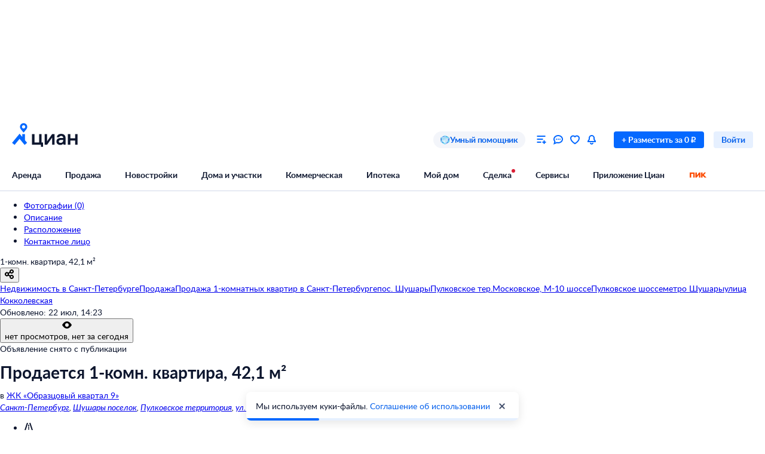

--- FILE ---
content_type: text/html; charset=utf-8
request_url: https://spb.cian.ru/sale/flat/286668328/
body_size: 103540
content:
<!DOCTYPE html><html lang="ru"><head><script>window.performance&&window.performance.mark&&window.performance.mark("first-mark")</script><meta charset="UTF-8"><title>Продажа однокомнатной квартиры 42.1м² ул. Кокколевская, 14к1, Санкт-Петербург, Шушары поселок, Пулковское территория м. Шушары - база ЦИАН, объявление 286668328</title><script>window._cianGlobalSystemLogger={application:"frontend-offer-card",filters:["(chrome|moz)-extension:\u002F\u002F","(UXS|VK|vk_pixel_mgcom) is not defined","Can't find variable: (UXS|VK|google_tag_manager|vk_pixel_mgcom|_txq)","denied for this document","NS_ERROR_STORAGE_CONSTRAINT","out of memory","non-configurable property \"userAgent\""]}</script><script src="https://static.cdn-cian.ru/frontend/frontend-sdk/system-logger/global-system-logger.v3.js?1"></script><script>const isThemeEnabled=!!(false&&undefined||undefined);isThemeEnabled&&document.documentElement.classList.add("design-theme--system")</script><style type="text/css">@font-face{font-family:Lato;src:local('Lato Light'),local('Lato-Light'),url('//static.cdn-cian.ru/frontend/fonts/h/lato-light.woff2') format('woff2'),url('//static.cdn-cian.ru/frontend/fonts/h/lato-light.woff') format('woff');font-display:swap;font-style:normal;font-weight:300;text-rendering:optimizeLegibility}@font-face{font-family:Lato;src:local('Lato Regular'),local('Lato-Regular'),url('//static.cdn-cian.ru/frontend/fonts/h/lato-regular.woff2') format('woff2'),url('//static.cdn-cian.ru/frontend/fonts/h/lato-regular.woff') format('woff');font-display:swap;font-style:normal;font-weight:400;text-rendering:optimizeLegibility}@font-face{font-family:Lato;src:local('Lato Italic'),local('Lato-Italic'),url('//static.cdn-cian.ru/frontend/fonts/h/lato-italic.woff2') format('woff2'),url('//static.cdn-cian.ru/frontend/fonts/h/lato-italic.woff') format('woff');font-display:swap;font-style:italic;font-weight:400;text-rendering:optimizeLegibility}@font-face{font-family:Lato;src:local('Lato Semibold'),local('Lato-Semibold'),url('//static.cdn-cian.ru/frontend/fonts/h/lato-semibold.woff2') format('woff2'),url('//static.cdn-cian.ru/frontend/fonts/h/lato-semibold.woff') format('woff');font-display:swap;font-style:normal;font-weight:600;text-rendering:optimizeLegibility}@font-face{font-family:Lato;src:local('Lato Semibold Italic'),local('Lato-SemiboldItalic'),url('//static.cdn-cian.ru/frontend/fonts/h/lato-semibolditalic.woff2') format('woff2'),url('//static.cdn-cian.ru/frontend/fonts/h/lato-semibolditalic.woff') format('woff');font-display:swap;font-style:italic;font-weight:600;text-rendering:optimizeLegibility}@font-face{font-family:Lato;src:local('Lato Bold'),local('Lato-Bold'),url('//static.cdn-cian.ru/frontend/fonts/h/lato-bold.woff2') format('woff2'),url('//static.cdn-cian.ru/frontend/fonts/h/lato-bold.woff') format('woff');font-display:swap;font-style:normal;font-weight:700;text-rendering:optimizeLegibility}@font-face{font-family:Lato;src:local('Lato Bold Italic'),local('Lato-BoldItalic'),url('//static.cdn-cian.ru/frontend/fonts/h/lato-bolditalic.woff2') format('woff2'),url('//static.cdn-cian.ru/frontend/fonts/h/lato-bolditalic.woff') format('woff');font-display:swap;font-style:italic;font-weight:700;text-rendering:optimizeLegibility}@font-face{font-family:Lato;src:local('Lato Black'),local('Lato-Black'),url('//static.cdn-cian.ru/frontend/fonts/h/lato-black.woff2') format('woff2'),url('//static.cdn-cian.ru/frontend/fonts/h/lato-black.woff') format('woff');font-display:swap;font-style:normal;font-weight:900;text-rendering:optimizeLegibility}</style><style type="text/css">html{line-height:1.15;-webkit-text-size-adjust:100%}body{margin:0}h1{font-size:2em;margin:.67em 0}hr{box-sizing:content-box;height:0;overflow:visible}pre{font-family:monospace,monospace;font-size:1em}abbr[title]{border-bottom:none;text-decoration:underline;text-decoration:underline dotted}b,strong{font-weight:bolder}code,kbd,samp{font-family:monospace,monospace;font-size:1em}small{font-size:80%}sub,sup{font-size:75%;line-height:0;position:relative;vertical-align:baseline}sub{bottom:-.25em}sup{top:-.5em}button,input,optgroup,select,textarea{font-size:100%;line-height:1.15;margin:0}button,input{overflow:visible}button,select{text-transform:none}[type=button],[type=reset],[type=submit],button{-webkit-appearance:button}[type=button]::-moz-focus-inner,[type=reset]::-moz-focus-inner,[type=submit]::-moz-focus-inner,button::-moz-focus-inner{border-style:none;padding:0}[type=button]:-moz-focusring,[type=reset]:-moz-focusring,[type=submit]:-moz-focusring,button:-moz-focusring{outline:1px dotted ButtonText}fieldset{padding:.35em .75em .625em}legend{box-sizing:border-box;display:table;max-width:100%;padding:0;white-space:normal}progress{vertical-align:baseline}[type=number]::-webkit-inner-spin-button,[type=number]::-webkit-outer-spin-button{height:auto}[type=search]{-webkit-appearance:textfield;outline-offset:-2px}[type=search]::-webkit-search-decoration{-webkit-appearance:none}::-webkit-file-upload-button{-webkit-appearance:button;font:inherit}details{display:block}summary{display:list-item}*{box-sizing:border-box}html{background-color:var(--background-primary,#fff);color:var(--text-primary-default,#0d162e);font-family:Lato,Arial,sans-serif;font-size:14px;height:100%;line-height:20px;-webkit-font-smoothing:antialiased;-moz-osx-font-smoothing:grayscale}body{display:flex;flex-direction:column;min-height:100%}button,input,optgroup,select,textarea{font-family:inherit}</style><script>window.dataLayer=window.dataLayer||[]</script><script>!function(e,t,a,n){e[n]=e[n]||[],e[n].push({"gtm.start":(new Date).getTime(),event:"gtm.js"});var r=t.getElementsByTagName(a)[0],g=t.createElement(a),o="dataLayer"!=n?"&l="+n:"";g.async=!0,g.src="//www.googletagmanager.com/gtm.js?id=GTM-KC2KW5"+o,r.parentNode.insertBefore(g,r)}(window,document,"script","dataLayer")</script><script src="https://static.cdn-cian.ru/frontend/polyfills/l/polyfill.min.js" crossorigin onerror='throw new Error("Failed to load polyfills")'></script><script>"use strict";!function(){if(void 0!==window.Reflect&&void 0!==window.customElements&&!window.customElements.polyfillWrapFlushCallback){const t=HTMLElement,e={HTMLElement:function(){return Reflect.construct(t,[],this.constructor)}};window.HTMLElement=e.HTMLElement,HTMLElement.prototype=t.prototype,HTMLElement.prototype.constructor=HTMLElement,Object.setPrototypeOf(HTMLElement,t)}}()</script><script>!function(){var t,n=window;function c(t,n){try{var c=new XMLHttpRequest;c.open("POST",t),c.withCredentials=!0,c.send(JSON.stringify(n))}catch(t){console.error(t)}}window.dbf=function(e){var o=e.wk,a=e.dk,l=e.da,d=e.lu,u=e.h,m=e.p;if(d&&d.length&&"null"!==d&&u&&u.length&&"null"!==u){var X;X=d,t=function(t){void 0===t&&(t={});var e=t instanceof Error,o={runtime:"browser",application:"layout",href:n.location.href,message_type:"app",exception_message:e?t.message:t,exception:e?t.stack||"".concat(t.name||t.constructor.name," ").concat(t.message):t,exception_type:e?t.name:"unknown"};c(X,o)};var r=m&&m.length&&"null"!==m?m:"dckpail/",i=function(c){var e=c.wk,o=c.dk,a=c.da,l={bnd:!1,ks:[]};try{l.ks=l.ks.concat(e.filter((function(t){return n.atob(t)in n}))).concat(o.filter((function(t){return n.atob(t)in n.document}))).concat(a.filter((function(t){return n.document.documentElement.hasAttribute(n.atob(t))}))),l.ks.length&&(l.bnd=!0)}catch(n){t(n)}return l}({wk:o,dk:a,da:l});i.bnd&&c("".concat(u).concat(r),{ks:i.ks})}}}(),setTimeout((function(){try{const t=[],n=[],c=[];window.dbf({wk:["X3NlbGVuaXVt","Y2FsbFNlbGVuaXVt","X1NlbGVuaXVtX0lERV9SZWNvcmRlcg==","X3BoYW50b20=","Y2FsbFBoYW50b20=","d2ViZHJpdmVy","d2ViZHJpdmVy","ZG9tQXV0b21hdGlvbg==","X19uaWdodG1hcmU=","bmlnaHRtYXJl","V2ViUGFnZQ==","cmVxdWlyZQ==","ZmxhdHRlbkltcG9ydHM="].concat(t||[]),dk:["X193ZWJkcml2ZXJfZXZhbHVhdGU=","X193ZWJkcml2ZXJfc2NyaXB0X2Z1bmN0aW9u","X193ZWJkcml2ZXJfc2NyaXB0X2Z1bmM=","X193ZWJkcml2ZXJfc2NyaXB0X2Zu","X19kcml2ZXJfZXZhbHVhdGU=","X19kcml2ZXJfdW53cmFwcGVk","X193ZWJkcml2ZXJfdW53cmFwcGVk","X19zZWxlbml1bV9ldmFsdWF0ZQ==","X19meGRyaXZlcl9ldmFsdWF0ZQ==","X19zZWxlbml1bV91bndyYXBwZWQ=","X19meGRyaXZlcl91bndyYXBwZWQ="].concat(n||[]),da:["c2VsZW5pdW0=","d2ViZHJpdmVy","ZHJpdmVy"].concat(c||[]),lu:"https://www.cian.ru/ajax/log-error/",h:"https://sopr-api.cian.ru/",p:'dckpail/'})}catch(t){}}),500)</script><script async defer="defer">!function(){const e=function(e){var n=e.isUxfeedbackEnabled,t=e.uxfeedbackGetEventNameUrl;n&&t&&document.addEventListener("uxsReady",(function(){var e=window.location.href,n=new XMLHttpRequest;n.open("POST",t),n.withCredentials=!0,n.responseType="json",n.setRequestHeader("Content-Type","application/json"),n.onload=function(){var e;if(200!==n.status||!n.response)throw new Error("Ошибка получения данных Uxfeedback - ".concat(null===(e=null==n?void 0:n.response)||void 0===e?void 0:e.message));if(n.response.uxFeedbackEventName){if(!window.UXS)throw new Error("Ошибка инициализации Uxfeedback");window.UXS.sendEvent(n.response.uxFeedbackEventName)}},n.onerror=function(e){throw new Error("Ошибка получения данных Uxfeedback - type=".concat(e.type,", statusText=").concat(n.statusText,", status=").concat(n.status))},n.send(JSON.stringify({path:e}))}))};e({isUxfeedbackEnabled:true,uxfeedbackGetEventNameUrl:"https://api.cian.ru/uxfeedback/v1/get-uxfeedback-event-name-for-show-now-desktop/"})}()</script><script>"use strict";window.ceb=function(){var t=function(){function t(){this._q=[],this._c=[],this._s=!1}return t.prototype.emit=function(t){this._q.push(t),this._t()},t.prototype.subscribe=function(t){this._c.push(t),this._t()},t.prototype._t=function(){var t=this;this._s||(this._s=!0,setTimeout((function(){t._s=!1,t._r()}),0))},t.prototype._r=function(){if(0!==this._c.length)try{var t=this._q.shift();t&&this._c.forEach((function(i){return i(t)}))}finally{this._q.length>0&&this._t()}},t}();return new(function(){function i(){this._q={}}return i.prototype.emit=function(t,i){this._e(t).emit(i)},i.prototype.subscribe=function(t,i){this._e(t).subscribe(i)},i.prototype._e=function(i){return this._q[i]||(this._q[i]=new t),this._q[i]},i}())}()</script><script>(a=>{"ca"in a||(a.ca=async(...c)=>{a.ca.q.push(c)},a.ca.q=[],a.ca.version="1.2.0-analytics.4")})(window)</script><script>(a=>{var i={"page":{"customPageURL":"\u002Fsale\u002Fflat\u002Fmo_id=0\u002Fobl_id=2\u002Fcity_id=266586\u002Fobject_type=2\u002Fga_obj_type=1\u002Fspec=company\u002F286668328\u002Ffrom_developer=0\u002Frepres=0\u002Fowner=0\u002Fpod_snos=0\u002Fnv=0\u002F","dealType":"sale","objectType":"flat_new","offerID":286668328,"offerPhone":"","pageType":"Card","region":"0-2-266586","siteType":"desktop","breadCrumbs":["Недвижимость в Санкт-Петербурге","Продажа","Продажа 1-комнатных квартир в Санкт-Петербурге","пос. Шушары","Пулковское тер.","Московское, М-10 шоссе","Пулковское шоссе","метро Шушары","улица Кокколевская"],"extra":{"cplDynamicCalltracking":0,"cplCalltracking":0,"additional_price":137260,"category":"newBuildingFlatSale","adfox":{"status":0}},"offerType":"offer"},"partner":{"CriteoEmail":"","CriteoNewCustomer":"0","CriteoProducts":[],"FB_City":"Пулковское","FB_Region":"Санкт-Петербург"},"products":[{"brand":"7200568\u002Fdeveloper","cianId":286668328,"dealType":"sale","headline":false,"hiddenBase":false,"id":286668328,"objectType":"flat_new","owner":false,"ownerCianId":7286699,"ownerId":7286699,"photosCount":0,"podSnos":false,"position":1,"price":5778660,"published":false,"variant":[],"extra":{"parentId":0,"cplDynamicCalltracking":0,"cplCalltracking":0,"actions_info":[]}}],"user":{"abGroup":0,"type":"not_authorized"}};a.ca("pageview",i),a.CianAnalytics={service:{config:{page:i.page}}}})(window)</script><script>!function(e,t){try{for(var n=["utm_source","utm_campaign","utm_medium","utm_content","utm_term","gclid"],o=new URLSearchParams(e.location.search),c=Object.fromEntries(o.entries()),r=0;r<n.length;r++){var m=n[r];c[m]&&(t.cookie=m+"="+encodeURIComponent(c[m])+"; domain=.cian.ru; path=/")}}catch(e){console.error("Ошибка парсинга UTM меток",e)}}(window,document)</script><script type="text/javascript">window["_cianMfRegistryManifest"]={"version":1,"microfrontends":{"map-search-frontend":{"name":"map-search-frontend","images":{"a14322e3":{"version":"a14322e3","assets":{"config":{"type":1,"contentType":0,"content":"window._cianConfig = window._cianConfig || {};\nwindow._cianConfig['map-search-frontend'] = (window._cianConfig['map-search-frontend'] || []).concat([{\"key\":\"projectName\",\"value\":\"map-search-frontend\",\"priority\":1000,\"filter\":{}},{\"key\":\"version\",\"value\":\"[map-search-frontend][CD-258707][a14322e3]\",\"priority\":1000,\"filter\":{}},{\"key\":\"version.commit\",\"value\":\"a14322e3\",\"priority\":1000,\"filter\":{}},{\"key\":\"mcsRunEnv\",\"value\":\"PROD\",\"priority\":1000,\"filter\":{}},{\"key\":\"mcsRunEnvType\",\"value\":\"prod\",\"priority\":1000,\"filter\":{}},{\"key\":\"mapSearchFrontend.dctProPlusTooltipLogic\",\"value\":false,\"priority\":0,\"filter\":{}},{\"key\":\"frontend_search_flat_share_enabled.Enabled\",\"value\":true,\"priority\":10,\"filter\":{}},{\"key\":\"dailyrent_desktop.search_v2.Enabled\",\"value\":true,\"priority\":10,\"filter\":{}},{\"key\":\"dailyrent.onlineBookingFilterDesktop.Enabled\",\"value\":true,\"priority\":10,\"filter\":{}},{\"key\":\"monolith-cian-realty.browserUrl\",\"value\":\"https:\\u002F\\u002Fcian.ru\\u002F\",\"priority\":11,\"filter\":{}},{\"key\":\"logger.browser.baseUrl\",\"value\":\"https:\\u002F\\u002Fwww.cian.ru\\u002F\",\"priority\":2,\"filter\":{}},{\"key\":\"logger.browser.pathApi\",\"value\":\"\\u002Fajax\\u002Flog-error\\u002F\",\"priority\":2,\"filter\":{}},{\"key\":\"mapSearchFrontend.fetchDelayAlgorithm\",\"value\":\"throttle\",\"priority\":0,\"filter\":{}},{\"key\":\"mapSearchFrontend.fetchDelayTime\",\"value\":300,\"priority\":0,\"filter\":{}},{\"key\":\"mapSearchFrontend.fetchPromoNewbuildingsDelay\",\"value\":10000,\"priority\":0,\"filter\":{}},{\"key\":\"mapSearchFrontend.mobileFskBanner\",\"value\":true,\"priority\":0,\"filter\":{}},{\"key\":\"mapSearchFrontend.polygonsVisibleZoom\",\"value\":15,\"priority\":0,\"filter\":{}},{\"key\":\"mapSearchFrontend.promoBannerSwitchDelay\",\"value\":10000,\"priority\":0,\"filter\":{}},{\"key\":\"mapSearchFrontend.ymapsMapConstructorOptions\",\"value\":{\"maxZoom\":19},\"priority\":0,\"filter\":{}},{\"key\":\"mobileSearchFrontend.browserUrl\",\"value\":\"https:\\u002F\\u002Fapi.cian.ru\\u002Fmobile-search-frontend\\u002F\",\"priority\":0,\"filter\":{}},{\"key\":\"monolithCianRealty.browserUrl\",\"value\":\"https:\\u002F\\u002Fcian.ru\\u002F\",\"priority\":0,\"filter\":{}},{\"key\":\"monolith-python.browserUrl\",\"value\":\"https:\\u002F\\u002Fcian.ru\\u002F\",\"priority\":0,\"filter\":{}},{\"key\":\"mapSearchFrontend.promoPinConfig\",\"value\":{\"promoPinsEnabled\":true,\"activeZoomPin\":9,\"duration\":3200,\"activeZoomBalloon\":9,\"activeZoomBalloonDetails\":17,\"pulseRadius\":7},\"priority\":0,\"filter\":{}},{\"key\":\"pinPopup.enabled\",\"value\":false,\"priority\":0,\"filter\":{}},{\"key\":\"SEARCH_ENGINE_ZOOM_TO_PRECISION_MAP\",\"value\":{\"4\":3,\"5\":3,\"6\":4,\"7\":4,\"8\":5,\"9\":5,\"10\":5,\"11\":6,\"12\":6,\"13\":7,\"14\":7,\"15\":9,\"16\":9,\"17\":9,\"18\":9,\"19\":9},\"priority\":0,\"filter\":{}},{\"key\":\"searchEngine.browserUrl\",\"value\":\"https:\\u002F\\u002Fapi.cian.ru\\u002Fsearch-engine\\u002F\",\"priority\":0,\"filter\":{}},{\"key\":\"soprApi.browserUrl\",\"value\":\"https:\\u002F\\u002Fsopr-api.cian.ru\\u002F\",\"priority\":0,\"filter\":{}},{\"key\":\"viewedOffers.browserUrl\",\"value\":\"https:\\u002F\\u002Fapi.cian.ru\\u002Fviewed-offers\\u002F\",\"priority\":0,\"filter\":{}},{\"key\":\"header.asMicrofrontend\",\"value\":false,\"priority\":1,\"filter\":{}},{\"key\":\"search-offers-index.jobName\",\"value\":\"map\",\"priority\":0,\"filter\":{}},{\"key\":\"telemetry.browser.type\",\"value\":\"statsd\",\"priority\":0,\"filter\":{}},{\"key\":\"telemetry.browser.url\",\"value\":\"https:\\u002F\\u002Fapi.cian.ru\\u002Fbrowser-telemetry\\u002Fv1\\u002Fsend-stats\\u002F\",\"priority\":0,\"filter\":{}},{\"key\":\"web.browser.vitals.pathApi\",\"value\":\"\\u002Fperformance-data\\u002F\",\"priority\":1,\"filter\":{}},{\"key\":\"mapSearchFrontend.fetchClusters.cancelPreviousRequest\",\"value\":true,\"priority\":0,\"filter\":{}},{\"key\":\"mapSearchFrontend.fetchClusters.retryMaxTimeout\",\"value\":300,\"priority\":0,\"filter\":{}},{\"key\":\"mapSearchFrontend.fetchClusters.retryTries\",\"value\":3,\"priority\":0,\"filter\":{}},{\"key\":\"mapSearchFrontend.desktopFskBanner\",\"value\":true,\"priority\":0,\"filter\":{}},{\"key\":\"distance-calculating.enabled\",\"value\":true,\"priority\":1,\"filter\":{}},{\"key\":\"frontend-serp.subsidizedMortgageLabelText\",\"value\":\"Скидка на ипотеку 4%\",\"priority\":0,\"filter\":{}},{\"key\":\"mapSearchFrontend.mobileNewbuildingPromoBanner\",\"value\":true,\"priority\":0,\"filter\":{}},{\"key\":\"map-search-frontend.fetchClusters.next\",\"value\":true,\"priority\":1,\"filter\":{}},{\"key\":\"dailyrent.hybridSearch.v1.experimentName\",\"value\":\"aud_mobweb_sut47_posutochno_search_mvp2\",\"priority\":0,\"filter\":{}},{\"key\":\"posutochno.search_v2.experimentName\",\"value\":\"aud_mobweb_sut47_posutochno_search_mvp2\",\"priority\":0,\"filter\":{}},{\"key\":\"posutochno.search_v2.Enabled\",\"value\":true,\"priority\":10,\"filter\":{}},{\"key\":\"sopr-api.browserUrl\",\"value\":\"https:\\u002F\\u002Fsopr-api.cian.ru\\u002F\",\"priority\":0,\"filter\":{}},{\"key\":\"newbuildingCardMap.servicesEnabled\",\"value\":true,\"priority\":0,\"filter\":{}},{\"key\":\"frontend-serp.subsidizedMortgageLabelTextInMixedListing\",\"value\":\"-4% на вторичке\",\"priority\":0,\"filter\":{}},{\"key\":\"mobileBanner.browserUrl\",\"value\":\"https:\\u002F\\u002Fcian.onelink.me\\u002F2426377992\",\"priority\":3,\"filter\":{}},{\"key\":\"subsidizedMortgageExcludedRegions\",\"value\":[181462,4613,4573,4571,4578,4575,4568,4631,184723],\"priority\":0,\"filter\":{}},{\"key\":\"Map.NewbuildingProPlusFeatures.Enabled\",\"value\":true,\"priority\":10,\"filter\":{}},{\"key\":\"web.manifest.assetsBaseUrl\",\"value\":\"\\u002F\\u002Fstatic.cdn-cian.ru\\u002Ffrontend\\u002Fmap-search-frontend\\u002F\",\"priority\":0,\"filter\":{}},{\"key\":\"web.mcsRunEnv\",\"value\":\"PROD\",\"priority\":0,\"filter\":{}},{\"key\":\"soprExperimentsForTeaserUrl\",\"value\":\"\\u002F\\u002Fsopr-api.cian.ru\\u002F\",\"priority\":0,\"filter\":{}},{\"key\":\"web.browser.vitals.enabled\",\"value\":true,\"priority\":0,\"filter\":{}},{\"key\":\"web.browser.vitals.transport\",\"value\":\"sopr\",\"priority\":0,\"filter\":{}},{\"key\":\"web.browser.vitals.microserviceName\",\"value\":\"sopr-api\",\"priority\":0,\"filter\":{}},{\"key\":\"pathApi\",\"value\":\"\\u002Fpublic\\u002Fv1\\u002Fget-infrastructure-microfrontend\\u002F\",\"priority\":0,\"filter\":{}},{\"key\":\"web.isWebView\",\"value\":false,\"priority\":0,\"filter\":{}},{\"key\":\"web.platform\",\"value\":null,\"priority\":0,\"filter\":{}},{\"key\":\"web.deviceType\",\"value\":\"desktop\",\"priority\":0,\"filter\":{}},{\"key\":\"initialState\",\"value\":{\"panorama\":{\"status\":null},\"params\":{\"offer\":{\"offerId\":286668328,\"dealType\":\"sale\",\"offerType\":\"flat\"}},\"page\":{\"subdomain\":\"spb\",\"isMobileView\":false},\"infrastructure\":{\"activeTypes\":[\"main\",\"futureRoad\"],\"status\":\"idle\",\"data\":null,\"checkedType\":null},\"transportAccessibility\":{\"activeTab\":null},\"mapBounds\":{\"center\":{\"lat\":0,\"lng\":0},\"zoom\":0,\"bbox\":{\"topLeft\":{\"lat\":0,\"lng\":0},\"bottomRight\":{\"lat\":0,\"lng\":0}}},\"similarObjects\":{\"status\":\"idle\",\"data\":null,\"points\":{}},\"similarNewbuildings\":{\"status\":\"idle\",\"data\":null},\"fullscreen\":{\"isFullscreenOpen\":false}},\"priority\":0,\"filter\":{}},{\"key\":\"applicationContext.custom\",\"value\":{\"initialDeviceType\":\"desktop\",\"cookies\":{}},\"priority\":0,\"filter\":{}}]);","hash":"VWjww3y5Hd4fU6DOfLq4zg==","props":{"type":"text\u002Fjavascript"}},"v1-get-infrastructure-microfrontend.3d5cfcd4d4dfef7c.js":{"type":0,"contentType":0,"src":"https:\u002F\u002Fstatic.cdn-cian.ru\u002Ffrontend\u002Fmap-search-frontend\u002Fv1-get-infrastructure-microfrontend.3d5cfcd4d4dfef7c.js","props":{"type":"text\u002Fjavascript","crossorigin":true,"async":true,"data-application":"map-search-frontend","data-version":"[map-search-frontend][CD-258707][a14322e3]","data-versioncommit":"a14322e3","data-mcsrunenv":"PROD","data-requestid":"4a191079439d5"},"hasExports":true},"v1-get-infrastructure-microfrontend.eb40cdae6d25322a.css":{"type":0,"contentType":1,"src":"https:\u002F\u002Fstatic.cdn-cian.ru\u002Ffrontend\u002Fmap-search-frontend\u002Fv1-get-infrastructure-microfrontend.eb40cdae6d25322a.css","props":{"type":"text\u002Fcss","rel":"stylesheet"}}},"bundles":{"v1-get-infrastructure-microfrontend":{"entry":"v1-get-infrastructure-microfrontend.3d5cfcd4d4dfef7c.js","assets":["config","v1-get-infrastructure-microfrontend.3d5cfcd4d4dfef7c.js","v1-get-infrastructure-microfrontend.eb40cdae6d25322a.css"]}},"runtimes":{"\u002Fpublic\u002Fv1\u002Fget-infrastructure-microfrontend\u002F":{"type":"ui","name":"\u002Fpublic\u002Fv1\u002Fget-infrastructure-microfrontend\u002F","bundle":"v1-get-infrastructure-microfrontend","instances":{"6552a8a0":{"id":"6552a8a0"}},"tagName":"cian-mf-ui-map-search-frontend-a14322e3-_public_v1_get-infrastructure-microfrontend_"}}}}},"mortgage-calculator-micro-frontend":{"name":"mortgage-calculator-micro-frontend","images":{"e2826497":{"version":"e2826497","assets":{"config-814f0b16":{"type":1,"contentType":0,"content":"window._cianConfig = window._cianConfig || {};\nwindow._cianConfig['mortgage-calculator-micro-frontend'] = (window._cianConfig['mortgage-calculator-micro-frontend'] || []).concat([{\"key\":\"projectName\",\"value\":\"mortgage-calculator-micro-frontend\",\"priority\":1000,\"filter\":{}},{\"key\":\"version\",\"value\":\"[mortgage-calculator-micro-frontend][CD-259410][e2826497]\",\"priority\":1000,\"filter\":{}},{\"key\":\"version.commit\",\"value\":\"e2826497\",\"priority\":1000,\"filter\":{}},{\"key\":\"mcsRunEnv\",\"value\":\"PROD\",\"priority\":1000,\"filter\":{}},{\"key\":\"mcsRunEnvType\",\"value\":\"prod\",\"priority\":1000,\"filter\":{}},{\"key\":\"telemetry.browser.period\",\"value\":500,\"priority\":126,\"filter\":{}},{\"key\":\"logger.browser.baseUrl\",\"value\":\"https:\\u002F\\u002Fwww.cian.ru\\u002F\",\"priority\":0,\"filter\":{}},{\"key\":\"logger.browser.pathApi\",\"value\":\"\\u002Fajax\\u002Flog-error\\u002F\",\"priority\":0,\"filter\":{}},{\"key\":\"web.browser.vitals.pathApi\",\"value\":\"\\u002Fperformance-data\\u002F\",\"priority\":1,\"filter\":{}},{\"key\":\"mortgage-calculator-micro-frontend.lifeInsuranceField.Enabled\",\"value\":true,\"priority\":10,\"filter\":{}},{\"key\":\"sopr-api.browserUrl\",\"value\":\"https:\\u002F\\u002Fsopr-api.cian.ru\\u002F\",\"priority\":0,\"filter\":{}},{\"key\":\"telemetry.browser.type\",\"value\":\"statsd\",\"priority\":126,\"filter\":{}},{\"key\":\"telemetry.browser.url\",\"value\":\"https:\\u002F\\u002Fapi.cian.ru\\u002Fbrowser-telemetry\\u002Fv1\\u002Fsend-stats\\u002F\",\"priority\":126,\"filter\":{}},{\"key\":\"mortgage-calculator-micro-frontend.downPaymentOptions\",\"value\":[20,30,40,50],\"priority\":0,\"filter\":{}},{\"key\":\"mortgage-calculator-micro-frontend.minDownPayment\",\"value\":20,\"priority\":0,\"filter\":{}},{\"key\":\"Transaction.isMortgageGovProgramsFilters.Enabled\",\"value\":true,\"priority\":10,\"filter\":{}},{\"key\":\"mortgage-calculator-micro-frontend.miniCalculatorDefaultParams\",\"value\":{\"entityId\":1287,\"pageType\":\"newBuilding\",\"objectCost\":10000000,\"loanTermYears\":30,\"lifeInsurance\":true},\"priority\":0,\"filter\":{}},{\"key\":\"mortgage-calculator-micro-frontend.enableGetOffersV3.Enabled\",\"value\":false,\"priority\":0,\"filter\":{}},{\"key\":\"mortgage-promo-frontend.calculatorInitialValues\",\"value\":{\"objectCost\":6000000,\"downPayment\":1800000,\"region\":\"1\",\"loanTerm\":30,\"objectType\":\"flat\",\"realEstateType\":\"newBuilding\",\"benefitProgram\":\"family\",\"incomeConfirm\":\"confirmation\",\"typeOfEmployment\":\"employee\",\"lifeInsurance\":true},\"priority\":0,\"filter\":{}},{\"key\":\"web.manifest.assetsBaseUrl\",\"value\":\"\\u002F\\u002Fstatic.cdn-cian.ru\\u002Ffrontend\\u002Fmortgage-calculator-micro-frontend\\u002F\",\"priority\":0,\"filter\":{}},{\"key\":\"web.mcsRunEnv\",\"value\":\"PROD\",\"priority\":0,\"filter\":{}},{\"key\":\"mortgage-calculator-micro-frontend.eventNameOnCalculateSubsidizedMortgage\",\"value\":\"onCalculateSubsidizedMortgage\",\"priority\":0,\"filter\":{}},{\"key\":\"mortgage-calculator-micro-frontend.eventNameOnSendAnalyticOfferCalculator\",\"value\":\"onSendAnalyticOfferCalculator\",\"priority\":0,\"filter\":{}},{\"key\":\"mortgage-calculator-micro-frontend.linkButtonConfig\",\"value\":{\"text\":\"Отправить заявку в банк\",\"width\":300,\"baseUrl\":\"https:\\u002F\\u002Fcian.ru\\u002Fipoteka-discount\\u002F\"},\"priority\":0,\"filter\":{}},{\"key\":\"web.browser.vitals.enabled\",\"value\":true,\"priority\":0,\"filter\":{}},{\"key\":\"web.browser.vitals.transport\",\"value\":\"sopr\",\"priority\":0,\"filter\":{}},{\"key\":\"web.browser.vitals.microserviceName\",\"value\":\"sopr-api\",\"priority\":0,\"filter\":{}},{\"key\":\"pathApi\",\"value\":\"\\u002Fmortgage-mini-calculator\\u002F\",\"priority\":0,\"filter\":{}},{\"key\":\"web.isWebView\",\"value\":false,\"priority\":0,\"filter\":{}},{\"key\":\"web.platform\",\"value\":null,\"priority\":0,\"filter\":{}},{\"key\":\"web.deviceType\",\"value\":\"desktop\",\"priority\":0,\"filter\":{}},{\"key\":\"initialState\",\"value\":{\"mortgageMiniCalculatorApi\":{\"queries\":{},\"mutations\":{},\"provided\":{},\"subscriptions\":{},\"config\":{\"online\":true,\"focused\":true,\"middlewareRegistered\":false,\"refetchOnFocus\":false,\"refetchOnReconnect\":false,\"refetchOnMountOrArgChange\":false,\"keepUnusedDataFor\":60,\"reducerPath\":\"mortgageMiniCalculatorApi\"}},\"calculator\":{\"user\":{\"isAuthorized\":false},\"authorizationModal\":{\"isOpen\":false,\"redirectUrl\":null},\"entityId\":0,\"pageType\":\"newBuilding\",\"initialFormState\":{\"objectCost\":5778660,\"loanTermYears\":30,\"downPayment\":2889330,\"regionId\":2,\"realEstateType\":\"secondary\",\"objectType\":\"flat\",\"lifeInsurance\":true},\"skipOffersFetch\":true},\"modal\":{\"isOpen\":false,\"content\":null,\"type\":\"bank\"},\"analytic\":{\"offerForAnalytics\":null}},\"priority\":0,\"filter\":{}},{\"key\":\"applicationContext.custom\",\"value\":{\"initialDeviceType\":\"desktop\",\"pageType\":\"mortgageMiniCalculator\"},\"priority\":0,\"filter\":{}},{\"key\":\"loginWidgetB2CManifest\",\"value\":{\"name\":\"mp-auth-micro-frontend\",\"image\":\"98f61cdb\",\"runtime\":\"\\u002Fv1\\u002Fget-b2c-login-widget\",\"instance\":\"37783e4e\",\"markup\":\"\\u003Cdiv id=\\\"mp-auth-microfrontend\\\" style=\\\"flex: 1 1 auto;\\\"\\u003E\\u003Cdiv\\u003E\\u003C\\u002Fdiv\\u003E\\u003C\\u002Fdiv\\u003E\"},\"priority\":0,\"filter\":{}}]);","hash":"ufFrJkewmvrFKpLTacF+8A==","props":{"type":"text\u002Fjavascript"}},"mortgage-mini-calculator.476a659226ba32d8.css":{"type":0,"contentType":1,"src":"https:\u002F\u002Fstatic.cdn-cian.ru\u002Ffrontend\u002Fmortgage-calculator-micro-frontend\u002Fmortgage-mini-calculator.476a659226ba32d8.css","props":{"type":"text\u002Fcss","rel":"stylesheet"}},"mortgage-mini-calculator.42576def0e64c533.js":{"type":0,"contentType":0,"src":"https:\u002F\u002Fstatic.cdn-cian.ru\u002Ffrontend\u002Fmortgage-calculator-micro-frontend\u002Fmortgage-mini-calculator.42576def0e64c533.js","props":{"type":"text\u002Fjavascript","crossorigin":true,"async":true,"data-application":"mortgage-calculator-micro-frontend","data-version":"[mortgage-calculator-micro-frontend][CD-259410][e2826497]","data-versioncommit":"e2826497","data-mcsrunenv":"PROD","data-requestid":"65bb8d31712f8"},"hasExports":true}},"bundles":{"mortgage-mini-calculator":{"entry":"mortgage-mini-calculator.42576def0e64c533.js","assets":["config-814f0b16","mortgage-mini-calculator.476a659226ba32d8.css","mortgage-mini-calculator.42576def0e64c533.js"]}},"runtimes":{"\u002Fmortgage-mini-calculator\u002F":{"type":"ui","name":"\u002Fmortgage-mini-calculator\u002F","bundle":"mortgage-mini-calculator","instances":{"814f0b16":{"id":"814f0b16"}},"tagName":"cian-mf-ui-mortgage-calculator-micro-frontend-e2826497-_mortgage-mini-calculator_"}}}}},"mp-auth-micro-frontend":{"name":"mp-auth-micro-frontend","images":{"98f61cdb":{"version":"98f61cdb","assets":{"config-37783e4e":{"type":1,"contentType":0,"content":"window._cianConfig = window._cianConfig || {};\nwindow._cianConfig['mp-auth-micro-frontend'] = (window._cianConfig['mp-auth-micro-frontend'] || []).concat([{\"key\":\"projectName\",\"value\":\"mp-auth-micro-frontend\",\"priority\":1000,\"filter\":{}},{\"key\":\"mcsRunEnv\",\"value\":\"PROD\",\"priority\":1000,\"filter\":{}},{\"key\":\"mcsRunEnvType\",\"value\":\"prod\",\"priority\":1000,\"filter\":{}},{\"key\":\"version\",\"value\":\"[mp-auth-micro-frontend][CD-249956][98f61cdb]\",\"priority\":1000,\"filter\":{\"instance-id\":\"37783e4e\"}},{\"key\":\"version.commit\",\"value\":\"98f61cdb\",\"priority\":1000,\"filter\":{\"instance-id\":\"37783e4e\"}},{\"key\":\"logger.browser.baseUrl\",\"value\":\"https:\\u002F\\u002Fwww.cian.ru\\u002F\",\"priority\":0,\"filter\":{}},{\"key\":\"logger.browser.pathApi\",\"value\":\"\\u002Fajax\\u002Flog-error\\u002F\",\"priority\":0,\"filter\":{}},{\"key\":\"pathApi\",\"value\":\"\\u002Fv1\\u002Fget-b2c-login-widget\\u002F\",\"priority\":0,\"filter\":{\"instance-id\":\"37783e4e\"}},{\"key\":\"web.manifest.assetsBaseUrl\",\"value\":\"\\u002F\\u002Fstatic.cdn-cian.ru\\u002Ffrontend\\u002Fmp-auth-micro-frontend\\u002F\",\"priority\":0,\"filter\":{}},{\"key\":\"web.mcsRunEnv\",\"value\":\"PROD\",\"priority\":0,\"filter\":{}},{\"key\":\"web.isWebView\",\"value\":false,\"priority\":0,\"filter\":{}},{\"key\":\"web.platform\",\"value\":null,\"priority\":0,\"filter\":{}},{\"key\":\"web.deviceType\",\"value\":\"desktop\",\"priority\":0,\"filter\":{}},{\"key\":\"web.browser.vitals.enabled\",\"value\":true,\"priority\":0,\"filter\":{}},{\"key\":\"web.browser.vitals.transport\",\"value\":\"sopr\",\"priority\":0,\"filter\":{}},{\"key\":\"web.browser.vitals.pathApi\",\"value\":\"\\u002Fperformance-data\\u002F\",\"priority\":1,\"filter\":{}},{\"key\":\"web.browser.vitals.microserviceName\",\"value\":\"sopr-api\",\"priority\":0,\"filter\":{}},{\"key\":\"sopr-api.browserUrl\",\"value\":\"https:\\u002F\\u002Fsopr-api.cian.ru\\u002F\",\"priority\":0,\"filter\":{}},{\"key\":\"initialState\",\"value\":{\"auth\":{\"authorized\":false,\"isWidgetOpen\":true}},\"priority\":10,\"filter\":{}},{\"key\":\"marketplace-auth.mpAuthUrl\",\"value\":\"https:\\u002F\\u002Ffin.cian.ru\\u002Fauthorization-service\",\"priority\":10,\"filter\":{}},{\"key\":\"applicationContext.custom\",\"value\":{\"initialDeviceType\":\"desktop\",\"isB2CWidget\":true},\"priority\":10,\"filter\":{}}]);","hash":"Qn1IGltZiTrg1dL82ojU\u002Fg==","props":{"type":"text\u002Fjavascript"}},"v1-get-b2c-login-widget.856aa3dc777ce0a42c4f.css":{"type":0,"contentType":1,"src":"\u002F\u002Fstatic.cdn-cian.ru\u002Ffrontend\u002Fmp-auth-micro-frontend\u002Fv1-get-b2c-login-widget.856aa3dc777ce0a42c4f.css","props":{"type":"text\u002Fcss","rel":"stylesheet"}},"v1-get-b2c-login-widget.a237e8e24ad5fc13296f.js":{"type":0,"contentType":0,"src":"\u002F\u002Fstatic.cdn-cian.ru\u002Ffrontend\u002Fmp-auth-micro-frontend\u002Fv1-get-b2c-login-widget.a237e8e24ad5fc13296f.js","props":{"type":"text\u002Fjavascript","crossorigin":true,"async":true,"data-projectname":"mp-auth-micro-frontend","data-requestid":"a0a596871b8d87","data-versioncommit":"98f61cdb"},"hasExports":true}},"bundles":{"v1-get-b2c-login-widget":{"entry":"v1-get-b2c-login-widget.a237e8e24ad5fc13296f.js","assets":["config-37783e4e","v1-get-b2c-login-widget.856aa3dc777ce0a42c4f.css","v1-get-b2c-login-widget.a237e8e24ad5fc13296f.js"]}},"runtimes":{"\u002Fv1\u002Fget-b2c-login-widget":{"type":"ui","name":"\u002Fv1\u002Fget-b2c-login-widget","bundle":"v1-get-b2c-login-widget","instances":{"37783e4e":{"id":"37783e4e"}},"tagName":"cian-mf-ui-mp-auth-micro-frontend-98f61cdb-_v1_get-b2c-login-widget"}}}}}}}</script><script type="text/javascript" crossorigin src="https://static.cdn-cian.ru/frontend/staging/frontend-sdk/mf-registry/mf-registry.v1.js?5"></script><link href="https://static.cdn-cian.ru/frontend/map-search-frontend/v1-get-infrastructure-microfrontend.eb40cdae6d25322a.css" type="text/css" rel="stylesheet" onload="window['_cianAssetsStorage'].pushAsset(event)" onerror="window['_cianAssetsStorage'].pushAsset(event)"><link href="https://static.cdn-cian.ru/frontend/mortgage-calculator-micro-frontend/mortgage-mini-calculator.476a659226ba32d8.css" type="text/css" rel="stylesheet" onload="window['_cianAssetsStorage'].pushAsset(event)" onerror="window['_cianAssetsStorage'].pushAsset(event)"><link href="//static.cdn-cian.ru/frontend/mp-auth-micro-frontend/v1-get-b2c-login-widget.856aa3dc777ce0a42c4f.css" type="text/css" rel="stylesheet" onload="window['_cianAssetsStorage'].pushAsset(event)" onerror="window['_cianAssetsStorage'].pushAsset(event)"><link data-chunk="shared-containers-FlatPageContainer-FlatPageContainer" rel="preload" as="style" href="//static.cdn-cian.ru/frontend/frontend-offer-card/chunk.60fd1d0b20a8197b.css">
<link data-chunk="shared-containers-FlatPageContainer-FlatPageContainer" rel="preload" as="style" href="//static.cdn-cian.ru/frontend/frontend-offer-card/chunk.700bd091cc859ea4.css">
<link data-chunk="shared-containers-FlatPageContainer-FlatPageContainer" rel="preload" as="style" href="//static.cdn-cian.ru/frontend/frontend-offer-card/chunk.8a8da5b7036ee9d3.css">
<link data-chunk="shared-containers-FlatPageContainer-FlatPageContainer" rel="preload" as="style" href="//static.cdn-cian.ru/frontend/frontend-offer-card/chunk.04209f5f39e15d4b.css">
<link data-chunk="main" rel="preload" as="style" href="//static.cdn-cian.ru/frontend/frontend-offer-card/main.bbfd936c84814664.css">
<link data-chunk="main" rel="preload" as="script" href="//static.cdn-cian.ru/frontend/frontend-offer-card/main.f7c39716dc64fa42.js">
<link data-chunk="shared-containers-FlatPageContainer-FlatPageContainer" rel="preload" as="script" href="//static.cdn-cian.ru/frontend/frontend-offer-card/chunk.9b99a2884cc92995.js">
<link data-chunk="shared-containers-FlatPageContainer-FlatPageContainer" rel="preload" as="script" href="//static.cdn-cian.ru/frontend/frontend-offer-card/chunk.8a87dd7688b31827.js">
<link data-chunk="shared-containers-FlatPageContainer-FlatPageContainer" rel="preload" as="script" href="//static.cdn-cian.ru/frontend/frontend-offer-card/chunk.66769ddf8dadbd07.js">
<link data-chunk="shared-containers-FlatPageContainer-FlatPageContainer" rel="preload" as="script" href="//static.cdn-cian.ru/frontend/frontend-offer-card/chunk.b12f19c0b1ac4abc.js">
<link data-chunk="shared-containers-FlatPageContainer-FlatPageContainer" rel="preload" as="script" href="//static.cdn-cian.ru/frontend/frontend-offer-card/chunk.768ab48a1f11751f.js">
<link data-chunk="shared-containers-FlatPageContainer-FlatPageContainer" rel="preload" as="script" href="//static.cdn-cian.ru/frontend/frontend-offer-card/chunk.3ab8521a89608fc8.js">
<link data-chunk="shared-containers-FlatPageContainer-FlatPageContainer" rel="preload" as="script" href="//static.cdn-cian.ru/frontend/frontend-offer-card/chunk.d66368dddf2a7d81.js">
<link data-chunk="shared-containers-FlatPageContainer-FlatPageContainer" rel="preload" as="script" href="//static.cdn-cian.ru/frontend/frontend-offer-card/chunk.f5842d6909377806.js">
<link data-chunk="shared-containers-FlatPageContainer-FlatPageContainer" rel="preload" as="script" href="//static.cdn-cian.ru/frontend/frontend-offer-card/chunk.cea4c4adfc7a1a43.js">
<link data-chunk="shared-containers-FlatPageContainer-FlatPageContainer" rel="preload" as="script" href="//static.cdn-cian.ru/frontend/frontend-offer-card/chunk.ee665ea969682afe.js">
<link data-chunk="shared-containers-FlatPageContainer-FlatPageContainer" rel="preload" as="script" href="//static.cdn-cian.ru/frontend/frontend-offer-card/chunk.e6a8bed8a5d87e50.js">
<link data-chunk="shared-containers-FlatPageContainer-FlatPageContainer" rel="preload" as="script" href="//static.cdn-cian.ru/frontend/frontend-offer-card/chunk.f537bf4d80643113.js">
<link data-chunk="shared-containers-FlatPageContainer-FlatPageContainer" rel="preload" as="script" href="//static.cdn-cian.ru/frontend/frontend-offer-card/chunk.5087a43799015c55.js"><link data-chunk="main" rel="stylesheet" href="//static.cdn-cian.ru/frontend/frontend-offer-card/main.bbfd936c84814664.css">
<link data-chunk="shared-containers-FlatPageContainer-FlatPageContainer" rel="stylesheet" href="//static.cdn-cian.ru/frontend/frontend-offer-card/chunk.04209f5f39e15d4b.css">
<link data-chunk="shared-containers-FlatPageContainer-FlatPageContainer" rel="stylesheet" href="//static.cdn-cian.ru/frontend/frontend-offer-card/chunk.8a8da5b7036ee9d3.css">
<link data-chunk="shared-containers-FlatPageContainer-FlatPageContainer" rel="stylesheet" href="//static.cdn-cian.ru/frontend/frontend-offer-card/chunk.700bd091cc859ea4.css">
<link data-chunk="shared-containers-FlatPageContainer-FlatPageContainer" rel="stylesheet" href="//static.cdn-cian.ru/frontend/frontend-offer-card/chunk.60fd1d0b20a8197b.css"><meta name="description" content="➜ Купите однокомнатную квартиру площадью 42.1м² ул. Кокколевская, 14к1, Санкт-Петербург, Шушары поселок, Пулковское территория м. Шушары. Цена продажи - 5 778 660 руб. Недвижимость на ЦИАН - объявление 286668328" /><meta property="og:type" content="website" /><meta property="og:site_name" content="CIAN" /><meta property="og:title" content="Продаётся 1-комнатная квартира в Образцовый квартал 9 за 5 778 660 руб., 42.1 м.кв., этаж 1/4" /><meta property="og:image" content="https://cdn-p.cian.site/images/common/no_image_dummy.png" /><meta property="og:url" content="https://spb.cian.ru/sale/flat/286668328/" /><meta property="og:description" content="ул. Кокколевская, 14к1, Санкт-Петербург, Шушары поселок, Пулковское территория м. Шушары" /><meta name="ca-offer-id" content="286668328"><meta name="ca-offer-type" content="offer"><meta property="og:image:width" content="968"><meta property="og:image:height" content="504"><meta name="twitter:card" content="summary_large_image" /><meta name="twitter:title" content="Продаётся 1-комнатная квартира в Образцовый квартал 9 за 5 778 660 руб., 42.1 м.кв., этаж 1/4" /><meta name="twitter:description" content="ул. Кокколевская, 14к1, Санкт-Петербург, Шушары поселок, Пулковское территория м. Шушары" /><meta name="twitter:url" content="https://spb.cian.ru/sale/flat/286668328/" /><meta name="twitter:image" content="https://cdn-p.cian.site/images/common/no_image_dummy.png" /><script type="text/javascript" src="https://www.google.com/recaptcha/api.js"></script><style>.xe30f6088--_18bef--footer{min-width:992px;color:var(--text-secondary-default);background:var(--background-secondary);font-family:Lato,sans-serif}.xe30f6088--_18bef--footer-mobile{min-width:auto;display:none}.xe30f6088--_18bef--footer-adaptive{min-width:auto}@media (max-width:1024px){.xe30f6088--_18bef--footer-adaptive{display:none}}@media print{.xe30f6088--_18bef--footer{display:none}}.xe30f6088--b59754--cg-row:after{clear:both;content:"";display:table}.xe30f6088--b59754--cg-row .xe30f6088--b59754--cg-row{margin-right:-.5rem}.xe30f6088--b59754--cg-container-fluid-xs{box-sizing:border-box;min-width:704px;max-width:1376px;margin:0 auto;padding-left:20px;padding-right:calc(20px - .5rem)}.xe30f6088--b59754--cg-col-8,.xe30f6088--b59754--cg-col-16,.xe30f6088--b59754--cg-col-24{float:left;margin-right:.5rem}.xe30f6088--b59754--cg-col-24{width:calc(100% - .5rem)}.xe30f6088--d6ef9e--banner{background-color:var(--background-secondary);border-radius:16px;flex-direction:column;align-items:center;gap:16px;width:100%;max-width:600px;margin:0;padding:16px;display:flex}.xe30f6088--d6ef9e--image{background:url("//static.cdn-cian.ru/frontend/frontend-footer/banner_img.5e2199ce8727fef2.png") 0 0/contain;border:none;width:174px;height:155px}.xe30f6088--d6ef9e--download-text{text-align:center;font-size:22px;font-weight:700;line-height:28px}.xe30f6088--d6ef9e--link{text-align:center;cursor:pointer;width:84px;color:var(--accent-main-primary);padding:11px 0;font-size:16px;font-weight:400;line-height:22px;text-decoration:none}@media (max-width:410px){.xe30f6088--d6ef9e--download-text{max-width:240px}}:root{--fontSize_0:0;--fontSize_10px:10px;--fontSize_12px:12px;--fontSize_14px:14px;--fontSize_16px:16px;--fontSize_18px:18px;--fontSize_22px:22px;--fontSize_28px:28px;--fontSize_38px:38px;--lineHeight_0:0;--lineHeight_10px:10px;--lineHeight_12px:12px;--lineHeight_14px:14px;--lineHeight_16px:16px;--lineHeight_18px:18px;--lineHeight_20px:20px;--lineHeight_22px:22px;--lineHeight_24px:24px;--lineHeight_28px:28px;--lineHeight_36px:36px;--lineHeight_38px:38px;--lineHeight_40px:40px;--lineHeight_46px:46px}.xe30f6088--a048a1--button{cursor:pointer;white-space:nowrap;border:1px solid #0000;outline:none;justify-content:center;align-items:center;display:inline-flex;position:relative}.xe30f6088--a048a1--M.xe30f6088--a048a1--button>:not(.xe30f6088--a048a1--spinner)+.xe30f6088--a048a1--text,.xe30f6088--a048a1--L.xe30f6088--a048a1--button>:not(.xe30f6088--a048a1--spinner)+.xe30f6088--a048a1--text{margin-left:8px}.xe30f6088--a048a1--XS.xe30f6088--a048a1--button>:not(.xe30f6088--a048a1--spinner)+.xe30f6088--a048a1--text{margin-left:6px}.xe30f6088--a048a1--M.xe30f6088--a048a1--button>.xe30f6088--a048a1--text:not(:last-child),.xe30f6088--a048a1--L.xe30f6088--a048a1--button>.xe30f6088--a048a1--text:not(:last-child){margin-right:8px}.xe30f6088--a048a1--XS.xe30f6088--a048a1--button>.xe30f6088--a048a1--text:not(:last-child){margin-right:6px}.xe30f6088--a048a1--full-width{width:100%}.xe30f6088--a048a1--text{font-style:normal;font-weight:700}.xe30f6088--a048a1--XS{border-radius:4px;height:28px;padding:4px 12px}.xe30f6088--a048a1--XS.xe30f6088--a048a1--button--before-icon{padding-left:10px}.xe30f6088--a048a1--XS.xe30f6088--a048a1--button--after-icon{padding-right:10px}.xe30f6088--a048a1--XS.xe30f6088--a048a1--button--before-icon:not(:has(.xe30f6088--a048a1--text)){min-width:28px;padding:0}.xe30f6088--a048a1--XS.xe30f6088--a048a1--button--after-icon:not(:has(.xe30f6088--a048a1--text)){min-width:28px;padding:0}.xe30f6088--a048a1--M{border-radius:8px;height:44px;padding:10px 16px}.xe30f6088--a048a1--M.xe30f6088--a048a1--button--before-icon{padding-left:14px}.xe30f6088--a048a1--M.xe30f6088--a048a1--button--after-icon{padding-right:14px}.xe30f6088--a048a1--M.xe30f6088--a048a1--button--before-icon:not(:has(.xe30f6088--a048a1--text)){min-width:44px;padding:0}.xe30f6088--a048a1--M.xe30f6088--a048a1--button--after-icon:not(:has(.xe30f6088--a048a1--text)){min-width:44px;padding:0}.xe30f6088--a048a1--L{border-radius:8px;height:56px;padding:16px 20px}.xe30f6088--a048a1--L.xe30f6088--a048a1--button--before-icon{padding-left:18px}.xe30f6088--a048a1--L.xe30f6088--a048a1--button--after-icon{padding-right:18px}.xe30f6088--a048a1--L.xe30f6088--a048a1--button--before-icon:not(:has(.xe30f6088--a048a1--text)){min-width:56px;padding:0}.xe30f6088--a048a1--L.xe30f6088--a048a1--button--after-icon:not(:has(.xe30f6088--a048a1--text)){min-width:56px;padding:0}.xe30f6088--a048a1--XS .xe30f6088--a048a1--text{font-size:var(--fontSize_14px);line-height:var(--lineHeight_20px)}.xe30f6088--a048a1--M .xe30f6088--a048a1--text,.xe30f6088--a048a1--L .xe30f6088--a048a1--text{font-size:var(--fontSize_16px);line-height:var(--lineHeight_24px)}.xe30f6088--_14a4c--link-button{text-decoration:none;display:inline-flex}button.xe30f6088--_151c7--button{color:var(--control-inverted-primary-default);background-color:var(--overlay-default)}button.xe30f6088--_151c7--button:focus-visible{box-shadow:0 0 1px 1px var(--stroke-control-focused)}button.xe30f6088--_151c7--button:hover{background-color:var(--overlay-control-default)}button.xe30f6088--_151c7--button:active{background-color:var(--overlay-media-banner)}button.xe30f6088--_151c7--button[disabled]{color:var(--text-primary-disabled);background-color:var(--overlay-control-default)}:root{--solid-white:#fff;--solid-black:#000;--solid-blue1400:#000b28;--solid-blue1300:#00133d;--solid-blue1200:#011d50;--solid-blue1100:#022864;--solid-blue1000:#043379;--solid-blue900:#033d92;--solid-blue800:#0448ab;--solid-blue700:#0253c4;--solid-blue600:#0661ec;--solid-blue500:#0468ff;--solid-blue400:#2777f0;--solid-blue300:#3686ff;--solid-blue200:#68a4ff;--solid-blue100:#9bc3ff;--solid-blue90:#a8cbff;--solid-blue80:#c1daff;--solid-blue70:#cde1ff;--solid-blue60:#d9e8ff;--solid-blue50:#e6f0ff;--solid-green1400:#021200;--solid-green1300:#051d02;--solid-green1200:#0b2906;--solid-green1100:#103607;--solid-green1000:#14440a;--solid-green900:#155206;--solid-green800:#1b6006;--solid-green700:#1c6f01;--solid-green600:#227e01;--solid-green500:#34ac0a;--solid-green400:#38bb04;--solid-green300:#48cb14;--solid-green200:#61e33c;--solid-green100:#b0e899;--solid-green90:#bfecab;--solid-green80:#caf1ba;--solid-green70:#d8f3cc;--solid-green60:#e1f6d9;--solid-green50:#ebf9e6;--solid-orange1400:#180900;--solid-orange1300:#261102;--solid-orange1200:#371801;--solid-orange1100:#472103;--solid-orange1000:#572a06;--solid-orange900:#683409;--solid-orange800:#793e0e;--solid-orange700:#8c460a;--solid-orange600:#a14f00;--solid-orange500:#db6f0a;--solid-orange400:#f17804;--solid-orange300:#fe8512;--solid-orange200:#ffb061;--solid-orange100:#fc9;--solid-orange90:#ffd5ac;--solid-orange80:#ffdebc;--solid-orange70:#ffe5cc;--solid-orange60:#ffecd9;--solid-orange50:#fff2e6;--solid-red1400:#220002;--solid-red1300:#340005;--solid-red1200:#460009;--solid-red1100:#59030f;--solid-red1000:#6c0815;--solid-red900:#81071a;--solid-red800:#97061f;--solid-red700:#aa1528;--solid-red600:#c2122d;--solid-red500:#db1f36;--solid-red400:#e41f36;--solid-red300:#f8334a;--solid-red200:#ff6973;--solid-red100:#ffa5ae;--solid-red90:#ffb6bd;--solid-red80:#ffc3c9;--solid-red70:#ffd2d6;--solid-red60:#ffdde1;--solid-red50:#ffe9eb;--solid-gray1400:#050b22;--solid-gray1300:#0d162e;--solid-gray1200:#17203a;--solid-gray1100:#212c46;--solid-gray1000:#2c3752;--solid-gray900:#37435f;--solid-gray800:#434f6c;--solid-gray700:#4f5c79;--solid-gray600:#5b6888;--solid-gray500:#697797;--solid-gray400:#7683a0;--solid-gray300:#8391af;--solid-gray200:#919ebe;--solid-gray100:#a0acca;--solid-gray90:#b1bad2;--solid-gray80:#c0c9dd;--solid-gray70:#d0d8e9;--solid-gray60:#e1e6f4;--solid-gray50:#f3f5fa;--transparent-blue300a:#0468ffcc;--transparent-blue200a:#0468ff99;--transparent-blue100a:#0468ff66;--transparent-blue90a:#0468ff4d;--transparent-blue80a:#0468ff40;--transparent-blue70a:#0468ff33;--transparent-blue60a:#0468ff26;--transparent-blue50a:#0468ff1a;--transparent-green300a:#3ac500cc;--transparent-green200a:#3ac50099;--transparent-green100a:#3ac50066;--transparent-green90a:#3ac5004d;--transparent-green80a:#3ac50040;--transparent-green70a:#3ac50033;--transparent-green60a:#3ac50026;--transparent-green50a:#3ac5001a;--transparent-orange300a:#ff7e00cc;--transparent-orange200a:#ff7e0099;--transparent-orange100a:#ff7e0066;--transparent-orange90a:#ff7e004d;--transparent-orange80a:#ff7e0040;--transparent-orange70a:#ff7e0033;--transparent-orange60a:#ff7e0026;--transparent-orange50a:#ff7e001a;--transparent-red300a:#ff1f34cc;--transparent-red200a:#ff1f3499;--transparent-red100a:#ff1f3466;--transparent-red90a:#ff1f344d;--transparent-red80a:#ff1f3440;--transparent-red70a:#ff1f3433;--transparent-red60a:#ff1f3426;--transparent-red50a:#ff1f341a;--transparent-gray300a:#112148cc;--transparent-gray200a:#10214a99;--transparent-gray100a:#0e1d5766;--transparent-gray90a:#0014634d;--transparent-gray80a:#00177140;--transparent-gray70a:#00197d33;--transparent-gray60a:#0022b026;--transparent-gray50a:#5564f51a;--transparent-white800a:#ffffffe6;--transparent-white700a:#ffffffd9;--transparent-white600a:#fffc;--transparent-white500a:#ffffffbf;--transparent-white400a:#ffffffb3;--transparent-white300a:#fff9;--transparent-white200a:#fff6;--transparent-white100a:#ffffff59;--transparent-white90a:#ffffff4d;--transparent-white80a:#ffffff40;--transparent-white70a:#fff3;--transparent-white60a:#ffffff1a;--transparent-white50a:#ffffff0f;--transparent-white0a:#fff0;--transparent-black800a:#000000e6;--transparent-black700a:#000000d9;--transparent-black600a:#000c;--transparent-black500a:#000000bf;--transparent-black400a:#000000b3;--transparent-black300a:#0009;--transparent-black200a:#0006;--transparent-black100a:#00000059;--transparent-black90a:#0000004d;--transparent-black80a:#00000040;--transparent-black70a:#0003;--transparent-black60a:#0000001a;--transparent-black50a:#0000000f;--transparent-black0a:#0000;--decorative_yellow:#fff500;--decorative_purple:#8729ff;--decorative_violet:#90c;--decorative_magentum:#8b008b;--decorative_lavender:#f3eaff;--decorative_lavender-transparent:#8729ff1a;--decorative_blackberry500:#1d1346;--decorative_blackberry700:#19103c;--decorative_bronze:#fdc889;--decorative_silver:#d5d8e0;--decorative_gold:#fbd15e;--decorative_platinum:#081c62;--decorative_deeporange:#ff7e00;--brand_space:#020f21;--brand_midnight:#031938;--brand_navy:#031d40;--brand_royalblue:#032553;--brand_indigo:#023a85;--brand_sapphire:#015bd4;--brand_lapis:#006cfd;--brand_azure:#3484fd;--brand_cornflowerblue:#8aabfe;--brand_sky:#9ec1fe;--brand_denim:#87aee8;--brand_cyan:#c1e8fd;--brand_iris:#c9c8ff;--brand_mauve:#f0daff;--brand_pink:#ffe1ff;--brand_peach:#ffdcc8;--brand_sand:#ffebaf}:root,.design-theme--light{--background-primary:var(--solid-white);--background-elevation:var(--solid-white);--surface-neutral-default:var(--solid-gray50);--surface-neutral-hovered:var(--solid-gray70);--surface-neutral-pressed:var(--solid-gray80);--surface-neutral-selected:var(--solid-gray60);--surface-neutral-disabled:var(--solid-gray60);--surface-main-default:var(--solid-blue50);--surface-main-hovered:var(--solid-blue70);--surface-main-pressed:var(--solid-blue80);--surface-main-selected:var(--solid-blue60);--surface-main-disabled:var(--solid-gray60);--surface-positive-default:var(--solid-green50);--surface-positive-hovered:var(--solid-green70);--surface-positive-pressed:var(--solid-green80);--surface-positive-selected:var(--solid-green60);--surface-positive-disabled:var(--solid-gray60);--surface-warning-default:var(--solid-orange50);--surface-warning-hovered:var(--solid-orange70);--surface-warning-pressed:var(--solid-orange80);--surface-warning-selected:var(--solid-orange60);--surface-warning-disabled:var(--solid-gray60);--surface-negative-default:var(--solid-red50);--surface-negative-hovered:var(--solid-red70);--surface-negative-pressed:var(--solid-red80);--surface-negative-selected:var(--solid-red60);--surface-negative-disabled:var(--solid-gray60);--surface-inverted-default:var(--solid-white);--surface-inverted-hovered:var(--solid-blue60);--surface-inverted-pressed:var(--solid-blue70);--surface-inverted-selected:var(--solid-blue50);--surface-inverted-disabled:var(--solid-gray60);--text-primary-default:var(--solid-gray1300);--text-primary-hovered:var(--solid-gray1200);--text-primary-pressed:var(--solid-gray1100);--text-primary-disabled:var(--solid-gray90);--text-secondary-default:var(--solid-gray500);--text-secondary-hovered:var(--solid-gray600);--text-secondary-pressed:var(--solid-gray700);--text-secondary-disabled:var(--solid-gray90);--text-inverted-default:var(--solid-white);--text-inverted-hovered:var(--solid-gray50);--text-inverted-pressed:var(--solid-gray60);--text-inverted-disabled:var(--solid-gray90);--text-main-default:var(--solid-blue600);--text-main-hovered:var(--solid-blue700);--text-main-pressed:var(--solid-blue800);--text-main-disabled:var(--solid-gray90);--text-positive-default:var(--solid-green600);--text-positive-hovered:var(--solid-green700);--text-positive-pressed:var(--solid-green800);--text-positive-disabled:var(--solid-gray90);--text-warning-default:var(--solid-orange600);--text-warning-hovered:var(--solid-orange700);--text-warning-pressed:var(--solid-orange800);--text-warning-disabled:var(--solid-gray90);--text-negative-default:var(--solid-red600);--text-negative-hovered:var(--solid-red700);--text-negative-pressed:var(--solid-red800);--text-negative-disabled:var(--solid-gray90);--text-on-bright-default:var(--solid-white);--text-on-bright-hovered:var(--solid-gray50);--text-on-bright-pressed:var(--solid-gray60);--text-on-bright-disabled:var(--solid-gray90);--icon-primary-default:var(--solid-gray800);--icon-primary-hovered:var(--solid-gray900);--icon-primary-pressed:var(--solid-gray1000);--icon-primary-disabled:var(--solid-gray90);--icon-secondary-default:var(--solid-gray400);--icon-secondary-hovered:var(--solid-gray500);--icon-secondary-pressed:var(--solid-gray600);--icon-secondary-disabled:var(--solid-gray90);--icon-inverted-default:var(--solid-white);--icon-inverted-hovered:var(--solid-gray50);--icon-inverted-pressed:var(--solid-gray60);--icon-inverted-disabled:var(--solid-gray90);--icon-main-default:var(--solid-blue500);--icon-main-hovered:var(--solid-blue600);--icon-main-pressed:var(--solid-blue700);--icon-main-disabled:var(--solid-gray90);--icon-positive-default:var(--solid-green600);--icon-positive-hovered:var(--solid-green700);--icon-positive-pressed:var(--solid-green800);--icon-positive-disabled:var(--solid-gray90);--icon-warning-default:var(--solid-orange600);--icon-warning-hovered:var(--solid-orange700);--icon-warning-pressed:var(--solid-orange800);--icon-warning-disabled:var(--solid-gray90);--icon-negative-default:var(--solid-red600);--icon-negative-hovered:var(--solid-red700);--icon-negative-pressed:var(--solid-red800);--icon-negative-disabled:var(--solid-gray90);--icon-on-bright-default:var(--solid-white);--icon-on-bright-hovered:var(--solid-gray50);--icon-on-bright-pressed:var(--solid-gray60);--icon-on-bright-disabled:var(--solid-gray90);--control-main-primary-default:var(--solid-blue500);--control-main-primary-hovered:var(--solid-blue600);--control-main-primary-pressed:var(--solid-blue700);--control-main-primary-disabled:var(--solid-gray60);--control-main-secondary-default:var(--solid-blue50);--control-main-secondary-hovered:var(--solid-blue60);--control-main-secondary-pressed:var(--solid-blue70);--control-main-secondary-disabled:var(--solid-gray60);--control-positive-primary-default:var(--solid-green500);--control-positive-primary-hovered:var(--solid-green600);--control-positive-primary-pressed:var(--solid-green700);--control-positive-primary-disabled:var(--solid-gray60);--control-positive-secondary-default:var(--solid-green50);--control-positive-secondary-hovered:var(--solid-green60);--control-positive-secondary-pressed:var(--solid-green70);--control-positive-secondary-disabled:var(--solid-gray60);--control-warning-primary-default:var(--solid-orange500);--control-warning-primary-hovered:var(--solid-orange600);--control-warning-primary-pressed:var(--solid-orange700);--control-warning-primary-disabled:var(--solid-gray60);--control-warning-secondary-default:var(--solid-orange50);--control-warning-secondary-hovered:var(--solid-orange60);--control-warning-secondary-pressed:var(--solid-orange70);--control-warning-secondary-disabled:var(--solid-gray60);--control-negative-primary-default:var(--solid-red500);--control-negative-primary-hovered:var(--solid-red600);--control-negative-primary-pressed:var(--solid-red700);--control-negative-primary-disabled:var(--solid-gray60);--control-negative-secondary-default:var(--solid-red50);--control-negative-secondary-hovered:var(--solid-red60);--control-negative-secondary-pressed:var(--solid-red70);--control-negative-secondary-disabled:var(--solid-gray60);--control-inverted-primary-default:var(--solid-white);--control-inverted-primary-hovered:var(--solid-blue50);--control-inverted-primary-pressed:var(--solid-blue60);--control-inverted-primary-disabled:var(--solid-gray60);--stroke-divider-default:var(--solid-gray70);--stroke-divider-neutral:var(--solid-gray50);--stroke-divider-main:var(--solid-blue200);--stroke-divider-positive:var(--solid-green100);--stroke-divider-warning:var(--solid-orange200);--stroke-divider-negative:var(--solid-red200);--stroke-border-default:var(--solid-gray70);--stroke-border-neutral:var(--solid-gray50);--stroke-border-main:var(--solid-blue400);--stroke-border-positive:var(--solid-green400);--stroke-border-warning:var(--solid-orange400);--stroke-border-negative:var(--solid-red400);--stroke-control-default:var(--solid-gray70);--stroke-control-hovered:var(--solid-gray80);--stroke-control-pressed:var(--solid-blue200);--stroke-control-selected:var(--solid-blue300);--stroke-control-focused:var(--solid-blue200);--stroke-control-disabled:var(--solid-gray60);--accent-main-primary:var(--solid-blue600);--accent-main-secondary:var(--solid-blue60);--accent-positive-primary:var(--solid-green600);--accent-positive-secondary:var(--solid-green70);--accent-warning-primary:var(--solid-orange600);--accent-warning-secondary:var(--solid-orange60);--accent-negative-primary:var(--solid-red600);--accent-negative-secondary:var(--solid-red60);--accent-ghost-primary:var(--solid-gray500);--accent-ghost-secondary:var(--solid-gray60);--overlay-default:var(--transparent-black200a);--overlay-control-default:var(--transparent-black80a);--overlay-control-inverted:var(--transparent-white80a);--overlay-media-banner:var(--transparent-black300a);--overlay-popover:var(--transparent-black600a);--overlay-negative:var(--transparent-red200a);--shadow-default:var(--transparent-black60a);--decorative-orange:var(--solid-orange300);--decorative-yellow:var(--decorative_yellow);--decorative-purple:var(--decorative_purple);--decorative-violet:var(--decorative_violet);--decorative-magentum:var(--decorative_magentum);--decorative-lavender:var(--decorative_lavender);--decorative-lavender-transparent:var(--decorative_lavender-transparent);--decorative-deeporange-vas:var(--decorative_deeporange);--decorative-blackberry:var(--decorative_blackberry500);--decorative-blackberry-dark:var(--decorative_blackberry700);--theme-blue:var(--solid-blue500);--theme-green:var(--solid-green500);--theme-orange:var(--solid-orange500);--theme-red:var(--solid-red500);--theme-gray:var(--solid-gray500);--theme-dark:var(--solid-gray1200);--theme-black:var(--solid-black);--theme-white:var(--solid-white);--subscription-bronze:var(--decorative_bronze);--subscription-silver:var(--decorative_silver);--subscription-gold:var(--decorative_gold);--subscription-platinum:var(--decorative_platinum);--brand-space:var(--brand_space);--brand-midnight:var(--brand_midnight);--brand-navy:var(--brand_navy);--brand-royalblue:var(--brand_royalblue);--brand-indigo:var(--brand_indigo);--brand-sapphire:var(--brand_sapphire);--brand-lapis:var(--brand_lapis);--brand-azure:var(--brand_azure);--brand-cornflowerblue:var(--brand_cornflowerblue);--brand-sky:var(--brand_sky);--brand-denim:var(--brand_denim);--brand-cyan:var(--brand_cyan);--brand-iris:var(--brand_iris);--brand-mauve:var(--brand_mauve);--brand-pink:var(--brand_pink);--brand-peach:var(--brand_peach);--brand-sand:var(--brand_sand);--brand-black:var(--solid-black);--brand-white:var(--solid-white);--background-secondary:var(--solid-gray50)!important}.design-theme--dark{--background-primary:var(--solid-gray1300);--background-elevation:var(--solid-gray1100);--surface-neutral-default:var(--solid-gray1100);--surface-neutral-hovered:var(--solid-gray900);--surface-neutral-pressed:var(--solid-gray800);--surface-neutral-selected:var(--solid-gray1000);--surface-neutral-disabled:var(--solid-gray800);--surface-main-default:var(--solid-blue1200);--surface-main-hovered:var(--solid-blue1000);--surface-main-pressed:var(--solid-blue900);--surface-main-selected:var(--solid-blue1100);--surface-main-disabled:var(--solid-gray800);--surface-positive-default:var(--solid-green1200);--surface-positive-hovered:var(--solid-green1000);--surface-positive-pressed:var(--solid-green900);--surface-positive-selected:var(--solid-green1100);--surface-positive-disabled:var(--solid-gray800);--surface-warning-default:var(--solid-orange1200);--surface-warning-hovered:var(--solid-orange1000);--surface-warning-pressed:var(--solid-orange900);--surface-warning-selected:var(--solid-orange1100);--surface-warning-disabled:var(--solid-gray800);--surface-negative-default:var(--solid-red1200);--surface-negative-hovered:var(--solid-red1000);--surface-negative-pressed:var(--solid-red900);--surface-negative-selected:var(--solid-red1100);--surface-negative-disabled:var(--solid-gray800);--surface-inverted-default:var(--solid-gray1400);--surface-inverted-hovered:var(--solid-gray1300);--surface-inverted-pressed:var(--solid-gray1200);--surface-inverted-selected:var(--solid-blue1100);--surface-inverted-disabled:var(--solid-gray800);--text-primary-default:var(--solid-white);--text-primary-hovered:var(--solid-gray50);--text-primary-pressed:var(--solid-gray60);--text-primary-disabled:var(--solid-gray500);--text-secondary-default:var(--solid-gray100);--text-secondary-hovered:var(--solid-gray200);--text-secondary-pressed:var(--solid-gray300);--text-secondary-disabled:var(--solid-gray500);--text-inverted-default:var(--solid-gray1300);--text-inverted-hovered:var(--solid-gray1200);--text-inverted-pressed:var(--solid-gray1100);--text-inverted-disabled:var(--solid-gray500);--text-main-default:var(--solid-blue90);--text-main-hovered:var(--solid-blue100);--text-main-pressed:var(--solid-blue200);--text-main-disabled:var(--solid-gray500);--text-positive-default:var(--solid-green90);--text-positive-hovered:var(--solid-green100);--text-positive-pressed:var(--solid-green200);--text-positive-disabled:var(--solid-gray500);--text-warning-default:var(--solid-orange90);--text-warning-hovered:var(--solid-orange100);--text-warning-pressed:var(--solid-orange200);--text-warning-disabled:var(--solid-gray500);--text-negative-default:var(--solid-red90);--text-negative-hovered:var(--solid-red100);--text-negative-pressed:var(--solid-red200);--text-negative-disabled:var(--solid-gray500);--text-on-bright-default:var(--solid-white);--text-on-bright-hovered:var(--solid-gray50);--text-on-bright-pressed:var(--solid-gray60);--text-on-bright-disabled:var(--solid-gray500);--icon-primary-default:var(--solid-gray50);--icon-primary-hovered:var(--solid-gray60);--icon-primary-pressed:var(--solid-gray70);--icon-primary-disabled:var(--solid-gray500);--icon-secondary-default:var(--solid-gray200);--icon-secondary-hovered:var(--solid-gray300);--icon-secondary-pressed:var(--solid-gray400);--icon-secondary-disabled:var(--solid-gray500);--icon-inverted-default:var(--solid-gray1300);--icon-inverted-hovered:var(--solid-gray1200);--icon-inverted-pressed:var(--solid-gray1100);--icon-inverted-disabled:var(--solid-gray500);--icon-main-default:var(--solid-blue100);--icon-main-hovered:var(--solid-blue200);--icon-main-pressed:var(--solid-blue300);--icon-main-disabled:var(--solid-gray500);--icon-positive-default:var(--solid-green100);--icon-positive-hovered:var(--solid-green200);--icon-positive-pressed:var(--solid-green300);--icon-positive-disabled:var(--solid-gray500);--icon-warning-default:var(--solid-orange100);--icon-warning-hovered:var(--solid-orange200);--icon-warning-pressed:var(--solid-orange300);--icon-warning-disabled:var(--solid-gray500);--icon-negative-default:var(--solid-red100);--icon-negative-hovered:var(--solid-red200);--icon-negative-pressed:var(--solid-red300);--icon-negative-disabled:var(--solid-gray500);--icon-on-bright-default:var(--solid-white);--icon-on-bright-hovered:var(--solid-gray50);--icon-on-bright-pressed:var(--solid-gray60);--icon-on-bright-disabled:var(--solid-gray500);--control-main-primary-default:var(--solid-blue300);--control-main-primary-hovered:var(--solid-blue400);--control-main-primary-pressed:var(--solid-blue500);--control-main-primary-disabled:var(--solid-gray800);--control-main-secondary-default:var(--solid-blue900);--control-main-secondary-hovered:var(--solid-blue800);--control-main-secondary-pressed:var(--solid-blue700);--control-main-secondary-disabled:var(--solid-gray800);--control-positive-primary-default:var(--solid-green300);--control-positive-primary-hovered:var(--solid-green400);--control-positive-primary-pressed:var(--solid-green500);--control-positive-primary-disabled:var(--solid-gray800);--control-positive-secondary-default:var(--solid-green900);--control-positive-secondary-hovered:var(--solid-green800);--control-positive-secondary-pressed:var(--solid-green700);--control-positive-secondary-disabled:var(--solid-gray800);--control-warning-primary-default:var(--solid-orange300);--control-warning-primary-hovered:var(--solid-orange400);--control-warning-primary-pressed:var(--solid-orange500);--control-warning-primary-disabled:var(--solid-gray800);--control-warning-secondary-default:var(--solid-orange900);--control-warning-secondary-hovered:var(--solid-orange800);--control-warning-secondary-pressed:var(--solid-orange700);--control-warning-secondary-disabled:var(--solid-gray800);--control-negative-primary-default:var(--solid-red300);--control-negative-primary-hovered:var(--solid-red400);--control-negative-primary-pressed:var(--solid-red500);--control-negative-primary-disabled:var(--solid-gray800);--control-negative-secondary-default:var(--solid-red900);--control-negative-secondary-hovered:var(--solid-red800);--control-negative-secondary-pressed:var(--solid-red700);--control-negative-secondary-disabled:var(--solid-gray800);--control-inverted-primary-default:var(--solid-gray1400);--control-inverted-primary-hovered:var(--solid-gray1300);--control-inverted-primary-pressed:var(--solid-gray1200);--control-inverted-primary-disabled:var(--solid-gray800);--stroke-divider-default:var(--solid-gray700);--stroke-divider-neutral:var(--solid-gray1000);--stroke-divider-main:var(--solid-blue700);--stroke-divider-positive:var(--solid-green700);--stroke-divider-warning:var(--solid-orange700);--stroke-divider-negative:var(--solid-red700);--stroke-border-default:var(--solid-gray700);--stroke-border-neutral:var(--solid-gray1000);--stroke-border-main:var(--solid-blue700);--stroke-border-positive:var(--solid-green700);--stroke-border-warning:var(--solid-orange700);--stroke-border-negative:var(--solid-red700);--stroke-control-default:var(--solid-gray500);--stroke-control-hovered:var(--solid-gray300);--stroke-control-pressed:var(--solid-blue200);--stroke-control-selected:var(--solid-blue300);--stroke-control-focused:var(--solid-blue200);--stroke-control-disabled:var(--solid-gray600);--accent-main-primary:var(--solid-blue100);--accent-main-secondary:var(--solid-blue900);--accent-positive-primary:var(--solid-green100);--accent-positive-secondary:var(--solid-green900);--accent-warning-primary:var(--solid-orange100);--accent-warning-secondary:var(--solid-orange900);--accent-negative-primary:var(--solid-red100);--accent-negative-secondary:var(--solid-red900);--accent-ghost-primary:var(--solid-gray100);--accent-ghost-secondary:var(--solid-gray900);--overlay-default:var(--transparent-black400a);--overlay-control-default:var(--transparent-white80a);--overlay-control-inverted:var(--transparent-black80a);--overlay-media-banner:var(--transparent-black300a);--overlay-popover:var(--transparent-black700a);--overlay-negative:var(--transparent-red200a);--shadow-default:var(--transparent-black200a);--decorative-orange:var(--solid-orange300);--decorative-yellow:var(--decorative_yellow);--decorative-purple:var(--decorative_purple);--decorative-violet:var(--decorative_lavender);--decorative-magentum:var(--decorative_magentum);--decorative-lavender:var(--decorative_violet);--decorative-lavender-transparent:var(--decorative_lavender-transparent);--decorative-deeporange-vas:var(--decorative_deeporange);--decorative-blackberry:var(--decorative_blackberry500);--decorative-blackberry-dark:var(--decorative_blackberry700);--theme-blue:var(--solid-blue500);--theme-green:var(--solid-green500);--theme-orange:var(--solid-orange500);--theme-red:var(--solid-red500);--theme-gray:var(--solid-gray500);--theme-dark:var(--solid-gray1200);--theme-black:var(--solid-black);--theme-white:var(--solid-white);--subscription-bronze:var(--decorative_bronze);--subscription-silver:var(--decorative_silver);--subscription-gold:var(--decorative_gold);--subscription-platinum:var(--decorative_platinum);--brand-space:var(--brand_space);--brand-midnight:var(--brand_midnight);--brand-navy:var(--brand_navy);--brand-royalblue:var(--brand_royalblue);--brand-indigo:var(--brand_indigo);--brand-sapphire:var(--brand_sapphire);--brand-lapis:var(--brand_lapis);--brand-azure:var(--brand_azure);--brand-cornflowerblue:var(--brand_cornflowerblue);--brand-sky:var(--brand_sky);--brand-denim:var(--brand_denim);--brand-cyan:var(--brand_cyan);--brand-iris:var(--brand_iris);--brand-mauve:var(--brand_mauve);--brand-pink:var(--brand_pink);--brand-peach:var(--brand_peach);--brand-sand:var(--brand_sand);--brand-black:var(--solid-black);--brand-white:var(--solid-white);--background-secondary:var(--solid-gray1100)!important}.design-theme--colored{--background-primary:var(--transparent-white0a);--background-elevation:var(--transparent-white200a);--surface-neutral-default:var(--transparent-white90a);--surface-neutral-hovered:var(--transparent-white200a);--surface-neutral-pressed:var(--transparent-white300a);--surface-neutral-selected:var(--transparent-white100a);--surface-neutral-disabled:var(--transparent-white80a);--surface-main-default:var(--transparent-white100a);--surface-main-hovered:var(--transparent-white300a);--surface-main-pressed:var(--transparent-white400a);--surface-main-selected:var(--transparent-white200a);--surface-main-disabled:var(--transparent-white80a);--surface-positive-default:var(--transparent-white100a);--surface-positive-hovered:var(--transparent-white300a);--surface-positive-pressed:var(--transparent-white400a);--surface-positive-selected:var(--transparent-white200a);--surface-positive-disabled:var(--transparent-white80a);--surface-warning-default:var(--transparent-white100a);--surface-warning-hovered:var(--transparent-white300a);--surface-warning-pressed:var(--transparent-white400a);--surface-warning-selected:var(--transparent-white200a);--surface-warning-disabled:var(--transparent-white80a);--surface-negative-default:var(--transparent-white100a);--surface-negative-hovered:var(--transparent-white300a);--surface-negative-pressed:var(--transparent-white400a);--surface-negative-selected:var(--transparent-white200a);--surface-negative-disabled:var(--transparent-white80a);--surface-inverted-default:var(--transparent-white70a);--surface-inverted-hovered:var(--transparent-white90a);--surface-inverted-pressed:var(--transparent-white100a);--surface-inverted-selected:var(--transparent-white80a);--surface-inverted-disabled:var(--transparent-white80a);--text-primary-default:var(--solid-white);--text-primary-hovered:var(--transparent-white800a);--text-primary-pressed:var(--transparent-white700a);--text-primary-disabled:var(--transparent-white200a);--text-secondary-default:var(--transparent-white300a);--text-secondary-hovered:var(--transparent-white400a);--text-secondary-pressed:var(--transparent-white500a);--text-secondary-disabled:var(--transparent-white200a);--text-inverted-default:var(--solid-gray900);--text-inverted-hovered:var(--solid-gray800);--text-inverted-pressed:var(--solid-gray700);--text-inverted-disabled:var(--transparent-white200a);--text-main-default:var(--solid-white);--text-main-hovered:var(--transparent-white800a);--text-main-pressed:var(--transparent-white700a);--text-main-disabled:var(--transparent-white200a);--text-positive-default:var(--solid-white);--text-positive-hovered:var(--transparent-white800a);--text-positive-pressed:var(--transparent-white700a);--text-positive-disabled:var(--transparent-white200a);--text-warning-default:var(--solid-white);--text-warning-hovered:var(--transparent-white800a);--text-warning-pressed:var(--transparent-white700a);--text-warning-disabled:var(--transparent-white200a);--text-negative-default:var(--solid-white);--text-negative-hovered:var(--transparent-white800a);--text-negative-pressed:var(--transparent-white700a);--text-negative-disabled:var(--transparent-white200a);--text-on-bright-default:var(--solid-gray900);--text-on-bright-hovered:var(--solid-gray800);--text-on-bright-pressed:var(--solid-gray700);--text-on-bright-disabled:var(--transparent-white200a);--icon-primary-default:var(--transparent-white800a);--icon-primary-hovered:var(--transparent-white700a);--icon-primary-pressed:var(--transparent-white600a);--icon-primary-disabled:var(--transparent-white200a);--icon-secondary-default:var(--transparent-white300a);--icon-secondary-hovered:var(--transparent-white400a);--icon-secondary-pressed:var(--transparent-white500a);--icon-secondary-disabled:var(--transparent-white200a);--icon-inverted-default:var(--solid-gray900);--icon-inverted-hovered:var(--solid-gray800);--icon-inverted-pressed:var(--solid-gray700);--icon-inverted-disabled:var(--transparent-white200a);--icon-main-default:var(--solid-white);--icon-main-hovered:var(--transparent-white800a);--icon-main-pressed:var(--transparent-white700a);--icon-main-disabled:var(--transparent-white200a);--icon-positive-default:var(--solid-white);--icon-positive-hovered:var(--transparent-white800a);--icon-positive-pressed:var(--transparent-white700a);--icon-positive-disabled:var(--transparent-white200a);--icon-warning-default:var(--solid-white);--icon-warning-hovered:var(--transparent-white800a);--icon-warning-pressed:var(--transparent-white700a);--icon-warning-disabled:var(--transparent-white200a);--icon-negative-default:var(--solid-white);--icon-negative-hovered:var(--transparent-white800a);--icon-negative-pressed:var(--transparent-white700a);--icon-negative-disabled:var(--transparent-white200a);--icon-on-bright-default:var(--solid-gray900);--icon-on-bright-hovered:var(--solid-gray800);--icon-on-bright-pressed:var(--solid-gray700);--icon-on-bright-disabled:var(--transparent-white200a);--control-main-primary-default:var(--solid-white);--control-main-primary-hovered:var(--transparent-white400a);--control-main-primary-pressed:var(--transparent-white300a);--control-main-primary-disabled:var(--transparent-white80a);--control-main-secondary-default:var(--transparent-white90a);--control-main-secondary-hovered:var(--transparent-white80a);--control-main-secondary-pressed:var(--transparent-white70a);--control-main-secondary-disabled:var(--transparent-white80a);--control-positive-primary-default:var(--solid-white);--control-positive-primary-hovered:var(--transparent-white400a);--control-positive-primary-pressed:var(--transparent-white300a);--control-positive-primary-disabled:var(--transparent-white80a);--control-positive-secondary-default:var(--transparent-white90a);--control-positive-secondary-hovered:var(--transparent-white80a);--control-positive-secondary-pressed:var(--transparent-white70a);--control-positive-secondary-disabled:var(--transparent-white80a);--control-warning-primary-default:var(--solid-white);--control-warning-primary-hovered:var(--transparent-white400a);--control-warning-primary-pressed:var(--transparent-white300a);--control-warning-primary-disabled:var(--transparent-white80a);--control-warning-secondary-default:var(--transparent-white90a);--control-warning-secondary-hovered:var(--transparent-white80a);--control-warning-secondary-pressed:var(--transparent-white70a);--control-warning-secondary-disabled:var(--transparent-white80a);--control-negative-primary-default:var(--solid-white);--control-negative-primary-hovered:var(--transparent-white400a);--control-negative-primary-pressed:var(--transparent-white300a);--control-negative-primary-disabled:var(--transparent-white80a);--control-negative-secondary-default:var(--transparent-white90a);--control-negative-secondary-hovered:var(--transparent-white80a);--control-negative-secondary-pressed:var(--transparent-white70a);--control-negative-secondary-disabled:var(--transparent-white80a);--control-inverted-primary-default:var(--transparent-white90a);--control-inverted-primary-hovered:var(--transparent-white200a);--control-inverted-primary-pressed:var(--transparent-white300a);--control-inverted-primary-disabled:var(--transparent-white80a);--stroke-divider-default:var(--transparent-white200a);--stroke-divider-neutral:var(--transparent-white70a);--stroke-divider-main:var(--transparent-white100a);--stroke-divider-positive:var(--transparent-white100a);--stroke-divider-warning:var(--transparent-white100a);--stroke-divider-negative:var(--transparent-white100a);--stroke-border-default:var(--transparent-white200a);--stroke-border-neutral:var(--transparent-white70a);--stroke-border-main:var(--transparent-white200a);--stroke-border-positive:var(--transparent-white200a);--stroke-border-warning:var(--transparent-white200a);--stroke-border-negative:var(--transparent-white200a);--stroke-control-default:var(--transparent-white200a);--stroke-control-hovered:var(--transparent-white400a);--stroke-control-pressed:var(--transparent-white600a);--stroke-control-selected:var(--solid-white);--stroke-control-focused:var(--solid-blue200);--stroke-control-disabled:var(--transparent-white80a);--accent-main-primary:var(--solid-white);--accent-main-secondary:var(--transparent-white200a);--accent-positive-primary:var(--solid-white);--accent-positive-secondary:var(--transparent-white200a);--accent-warning-primary:var(--solid-white);--accent-warning-secondary:var(--transparent-white200a);--accent-negative-primary:var(--solid-white);--accent-negative-secondary:var(--transparent-white200a);--accent-ghost-primary:var(--solid-white);--accent-ghost-secondary:var(--transparent-white200a);--overlay-default:var(--transparent-black200a);--overlay-control-default:var(--transparent-white80a);--overlay-control-inverted:var(--transparent-black80a);--overlay-media-banner:var(--transparent-black300a);--overlay-popover:var(--transparent-black600a);--overlay-negative:var(--transparent-red200a);--shadow-default:var(--transparent-black60a);--decorative-orange:var(--solid-orange300);--decorative-yellow:var(--decorative_yellow);--decorative-purple:var(--decorative_purple);--decorative-violet:var(--decorative_violet);--decorative-magentum:var(--decorative_magentum);--decorative-lavender:var(--decorative_lavender);--decorative-lavender-transparent:var(--decorative_lavender-transparent);--decorative-deeporange-vas:var(--decorative_deeporange);--decorative-blackberry:var(--decorative_blackberry500);--decorative-blackberry-dark:var(--decorative_blackberry700);--theme-blue:var(--solid-blue500);--theme-green:var(--solid-green500);--theme-orange:var(--solid-orange500);--theme-red:var(--solid-red500);--theme-gray:var(--solid-gray500);--theme-dark:var(--solid-gray1200);--theme-black:var(--solid-black);--theme-white:var(--solid-white);--subscription-bronze:var(--decorative_bronze);--subscription-silver:var(--decorative_silver);--subscription-gold:var(--decorative_gold);--subscription-platinum:var(--decorative_platinum);--brand-space:var(--brand_space);--brand-midnight:var(--brand_midnight);--brand-navy:var(--brand_navy);--brand-royalblue:var(--brand_royalblue);--brand-indigo:var(--brand_indigo);--brand-sapphire:var(--brand_sapphire);--brand-lapis:var(--brand_lapis);--brand-azure:var(--brand_azure);--brand-cornflowerblue:var(--brand_cornflowerblue);--brand-sky:var(--brand_sky);--brand-denim:var(--brand_denim);--brand-cyan:var(--brand_cyan);--brand-iris:var(--brand_iris);--brand-mauve:var(--brand_mauve);--brand-pink:var(--brand_pink);--brand-peach:var(--brand_peach);--brand-sand:var(--brand_sand);--brand-black:var(--solid-black);--brand-white:var(--solid-white);--background-secondary:var(--transparent-white200a)!important}.design-theme--onOverlay{--background-primary:var(--transparent-black0a);--background-elevation:var(--transparent-black200a);--surface-neutral-default:var(--transparent-black90a);--surface-neutral-hovered:var(--transparent-black100a);--surface-neutral-pressed:var(--transparent-black200a);--surface-neutral-selected:var(--transparent-black300a);--surface-neutral-disabled:var(--transparent-black80a);--surface-main-default:var(--transparent-black100a);--surface-main-hovered:var(--transparent-black200a);--surface-main-pressed:var(--transparent-black300a);--surface-main-selected:var(--transparent-black400a);--surface-main-disabled:var(--transparent-black80a);--surface-positive-default:var(--transparent-black100a);--surface-positive-hovered:var(--transparent-black200a);--surface-positive-pressed:var(--transparent-black300a);--surface-positive-selected:var(--transparent-black400a);--surface-positive-disabled:var(--transparent-black80a);--surface-warning-default:var(--transparent-black100a);--surface-warning-hovered:var(--transparent-black200a);--surface-warning-pressed:var(--transparent-black300a);--surface-warning-selected:var(--transparent-black400a);--surface-warning-disabled:var(--transparent-black80a);--surface-negative-default:var(--transparent-black100a);--surface-negative-hovered:var(--transparent-black200a);--surface-negative-pressed:var(--transparent-black300a);--surface-negative-selected:var(--transparent-black400a);--surface-negative-disabled:var(--transparent-black80a);--surface-inverted-default:var(--transparent-black70a);--surface-inverted-hovered:var(--transparent-black80a);--surface-inverted-pressed:var(--transparent-black90a);--surface-inverted-selected:var(--transparent-black100a);--surface-inverted-disabled:var(--transparent-black80a);--text-primary-default:var(--solid-white);--text-primary-hovered:var(--transparent-white800a);--text-primary-pressed:var(--transparent-white700a);--text-primary-disabled:var(--transparent-white200a);--text-secondary-default:var(--transparent-white300a);--text-secondary-hovered:var(--transparent-white400a);--text-secondary-pressed:var(--transparent-white500a);--text-secondary-disabled:var(--transparent-white200a);--text-inverted-default:var(--solid-white);--text-inverted-hovered:var(--transparent-white800a);--text-inverted-pressed:var(--transparent-white700a);--text-inverted-disabled:var(--transparent-white200a);--text-main-default:var(--solid-blue400);--text-main-hovered:var(--solid-blue500);--text-main-pressed:var(--solid-blue600);--text-main-disabled:var(--transparent-white200a);--text-positive-default:var(--solid-green400);--text-positive-hovered:var(--solid-green500);--text-positive-pressed:var(--solid-green600);--text-positive-disabled:var(--transparent-white200a);--text-warning-default:var(--solid-orange400);--text-warning-hovered:var(--solid-orange500);--text-warning-pressed:var(--solid-orange600);--text-warning-disabled:var(--transparent-white200a);--text-negative-default:var(--solid-red400);--text-negative-hovered:var(--solid-red500);--text-negative-pressed:var(--solid-red600);--text-negative-disabled:var(--transparent-white200a);--text-on-bright-default:var(--solid-white);--text-on-bright-hovered:var(--transparent-white800a);--text-on-bright-pressed:var(--transparent-white700a);--text-on-bright-disabled:var(--transparent-white200a);--icon-primary-default:var(--transparent-white800a);--icon-primary-hovered:var(--transparent-white700a);--icon-primary-pressed:var(--transparent-white600a);--icon-primary-disabled:var(--transparent-white200a);--icon-secondary-default:var(--transparent-white300a);--icon-secondary-hovered:var(--transparent-white400a);--icon-secondary-pressed:var(--transparent-white500a);--icon-secondary-disabled:var(--transparent-white200a);--icon-inverted-default:var(--transparent-white800a);--icon-inverted-hovered:var(--transparent-white700a);--icon-inverted-pressed:var(--transparent-white600a);--icon-inverted-disabled:var(--transparent-white200a);--icon-main-default:var(--solid-blue400);--icon-main-hovered:var(--solid-blue500);--icon-main-pressed:var(--solid-blue600);--icon-main-disabled:var(--transparent-white200a);--icon-positive-default:var(--solid-green400);--icon-positive-hovered:var(--solid-green500);--icon-positive-pressed:var(--solid-green600);--icon-positive-disabled:var(--transparent-white200a);--icon-warning-default:var(--solid-orange400);--icon-warning-hovered:var(--solid-orange500);--icon-warning-pressed:var(--solid-orange600);--icon-warning-disabled:var(--transparent-white200a);--icon-negative-default:var(--solid-red400);--icon-negative-hovered:var(--solid-red500);--icon-negative-pressed:var(--solid-red600);--icon-negative-disabled:var(--transparent-white200a);--icon-on-bright-default:var(--solid-white);--icon-on-bright-hovered:var(--transparent-white800a);--icon-on-bright-pressed:var(--transparent-white700a);--icon-on-bright-disabled:var(--transparent-white200a);--control-main-primary-default:var(--solid-blue300);--control-main-primary-hovered:var(--solid-blue400);--control-main-primary-pressed:var(--solid-blue500);--control-main-primary-disabled:var(--transparent-white80a);--control-main-secondary-default:var(--solid-white);--control-main-secondary-hovered:var(--transparent-white800a);--control-main-secondary-pressed:var(--transparent-white700a);--control-main-secondary-disabled:var(--transparent-white80a);--control-positive-primary-default:var(--solid-green300);--control-positive-primary-hovered:var(--solid-green400);--control-positive-primary-pressed:var(--solid-green500);--control-positive-primary-disabled:var(--transparent-white80a);--control-positive-secondary-default:var(--solid-white);--control-positive-secondary-hovered:var(--transparent-white800a);--control-positive-secondary-pressed:var(--transparent-white700a);--control-positive-secondary-disabled:var(--transparent-white80a);--control-warning-primary-default:var(--solid-orange300);--control-warning-primary-hovered:var(--solid-orange400);--control-warning-primary-pressed:var(--solid-orange500);--control-warning-primary-disabled:var(--transparent-white80a);--control-warning-secondary-default:var(--solid-white);--control-warning-secondary-hovered:var(--transparent-white800a);--control-warning-secondary-pressed:var(--transparent-white700a);--control-warning-secondary-disabled:var(--transparent-white80a);--control-negative-primary-default:var(--solid-red300);--control-negative-primary-hovered:var(--solid-red400);--control-negative-primary-pressed:var(--solid-red500);--control-negative-primary-disabled:var(--transparent-white80a);--control-negative-secondary-default:var(--solid-white);--control-negative-secondary-hovered:var(--transparent-white800a);--control-negative-secondary-pressed:var(--transparent-white700a);--control-negative-secondary-disabled:var(--transparent-white80a);--control-inverted-primary-default:var(--transparent-white90a);--control-inverted-primary-hovered:var(--transparent-white200a);--control-inverted-primary-pressed:var(--transparent-white300a);--control-inverted-primary-disabled:var(--transparent-white80a);--stroke-divider-default:var(--transparent-white200a);--stroke-divider-neutral:var(--transparent-white70a);--stroke-divider-main:var(--solid-blue900);--stroke-divider-positive:var(--solid-green900);--stroke-divider-warning:var(--solid-orange900);--stroke-divider-negative:var(--solid-red900);--stroke-border-default:var(--transparent-white200a);--stroke-border-neutral:var(--transparent-white70a);--stroke-border-main:var(--solid-blue700);--stroke-border-positive:var(--solid-green700);--stroke-border-warning:var(--solid-orange700);--stroke-border-negative:var(--solid-red700);--stroke-control-default:var(--transparent-white200a);--stroke-control-hovered:var(--transparent-white400a);--stroke-control-pressed:var(--solid-blue200);--stroke-control-selected:var(--solid-blue300);--stroke-control-focused:var(--solid-blue200);--stroke-control-disabled:var(--transparent-white80a);--accent-main-primary:var(--solid-blue600);--accent-main-secondary:var(--solid-blue60);--accent-positive-primary:var(--solid-green600);--accent-positive-secondary:var(--solid-green70);--accent-warning-primary:var(--solid-orange600);--accent-warning-secondary:var(--solid-orange60);--accent-negative-primary:var(--solid-red600);--accent-negative-secondary:var(--solid-red60);--accent-ghost-primary:var(--solid-gray200);--accent-ghost-secondary:var(--solid-gray60);--overlay-default:var(--transparent-black200a);--overlay-control-default:var(--transparent-black80a);--overlay-control-inverted:var(--transparent-white80a);--overlay-media-banner:var(--transparent-black300a);--overlay-popover:var(--transparent-black600a);--overlay-negative:var(--transparent-red200a);--shadow-default:var(--transparent-black60a);--decorative-orange:var(--solid-orange300);--decorative-yellow:var(--decorative_yellow);--decorative-purple:var(--decorative_purple);--decorative-violet:var(--decorative_violet);--decorative-magentum:var(--decorative_magentum);--decorative-lavender:var(--decorative_lavender);--decorative-lavender-transparent:var(--decorative_lavender-transparent);--decorative-deeporange-vas:var(--decorative_deeporange);--decorative-blackberry:var(--decorative_blackberry500);--decorative-blackberry-dark:var(--decorative_blackberry700);--theme-blue:var(--solid-blue500);--theme-green:var(--solid-green500);--theme-orange:var(--solid-orange500);--theme-red:var(--solid-red500);--theme-gray:var(--solid-gray500);--theme-dark:var(--solid-gray1200);--theme-black:var(--solid-black);--theme-white:var(--solid-white);--subscription-bronze:var(--decorative_bronze);--subscription-silver:var(--decorative_silver);--subscription-gold:var(--decorative_gold);--subscription-platinum:var(--decorative_platinum);--brand-space:var(--brand_space);--brand-midnight:var(--brand_midnight);--brand-navy:var(--brand_navy);--brand-royalblue:var(--brand_royalblue);--brand-indigo:var(--brand_indigo);--brand-sapphire:var(--brand_sapphire);--brand-lapis:var(--brand_lapis);--brand-azure:var(--brand_azure);--brand-cornflowerblue:var(--brand_cornflowerblue);--brand-sky:var(--brand_sky);--brand-denim:var(--brand_denim);--brand-cyan:var(--brand_cyan);--brand-iris:var(--brand_iris);--brand-mauve:var(--brand_mauve);--brand-pink:var(--brand_pink);--brand-peach:var(--brand_peach);--brand-sand:var(--brand_sand);--brand-black:var(--solid-black);--brand-white:var(--solid-white);--background-secondary:var(--transparent-black200a)!important}@media (prefers-color-scheme:dark){html.design-theme--system,.design-theme--system{--background-primary:var(--solid-gray1300);--background-elevation:var(--solid-gray1100);--surface-neutral-default:var(--solid-gray1100);--surface-neutral-hovered:var(--solid-gray900);--surface-neutral-pressed:var(--solid-gray800);--surface-neutral-selected:var(--solid-gray1000);--surface-neutral-disabled:var(--solid-gray800);--surface-main-default:var(--solid-blue1200);--surface-main-hovered:var(--solid-blue1000);--surface-main-pressed:var(--solid-blue900);--surface-main-selected:var(--solid-blue1100);--surface-main-disabled:var(--solid-gray800);--surface-positive-default:var(--solid-green1200);--surface-positive-hovered:var(--solid-green1000);--surface-positive-pressed:var(--solid-green900);--surface-positive-selected:var(--solid-green1100);--surface-positive-disabled:var(--solid-gray800);--surface-warning-default:var(--solid-orange1200);--surface-warning-hovered:var(--solid-orange1000);--surface-warning-pressed:var(--solid-orange900);--surface-warning-selected:var(--solid-orange1100);--surface-warning-disabled:var(--solid-gray800);--surface-negative-default:var(--solid-red1200);--surface-negative-hovered:var(--solid-red1000);--surface-negative-pressed:var(--solid-red900);--surface-negative-selected:var(--solid-red1100);--surface-negative-disabled:var(--solid-gray800);--surface-inverted-default:var(--solid-gray1400);--surface-inverted-hovered:var(--solid-gray1300);--surface-inverted-pressed:var(--solid-gray1200);--surface-inverted-selected:var(--solid-blue1100);--surface-inverted-disabled:var(--solid-gray800);--text-primary-default:var(--solid-white);--text-primary-hovered:var(--solid-gray50);--text-primary-pressed:var(--solid-gray60);--text-primary-disabled:var(--solid-gray500);--text-secondary-default:var(--solid-gray100);--text-secondary-hovered:var(--solid-gray200);--text-secondary-pressed:var(--solid-gray300);--text-secondary-disabled:var(--solid-gray500);--text-inverted-default:var(--solid-gray1300);--text-inverted-hovered:var(--solid-gray1200);--text-inverted-pressed:var(--solid-gray1100);--text-inverted-disabled:var(--solid-gray500);--text-main-default:var(--solid-blue90);--text-main-hovered:var(--solid-blue100);--text-main-pressed:var(--solid-blue200);--text-main-disabled:var(--solid-gray500);--text-positive-default:var(--solid-green90);--text-positive-hovered:var(--solid-green100);--text-positive-pressed:var(--solid-green200);--text-positive-disabled:var(--solid-gray500);--text-warning-default:var(--solid-orange90);--text-warning-hovered:var(--solid-orange100);--text-warning-pressed:var(--solid-orange200);--text-warning-disabled:var(--solid-gray500);--text-negative-default:var(--solid-red90);--text-negative-hovered:var(--solid-red100);--text-negative-pressed:var(--solid-red200);--text-negative-disabled:var(--solid-gray500);--text-on-bright-default:var(--solid-white);--text-on-bright-hovered:var(--solid-gray50);--text-on-bright-pressed:var(--solid-gray60);--text-on-bright-disabled:var(--solid-gray500);--icon-primary-default:var(--solid-gray50);--icon-primary-hovered:var(--solid-gray60);--icon-primary-pressed:var(--solid-gray70);--icon-primary-disabled:var(--solid-gray500);--icon-secondary-default:var(--solid-gray200);--icon-secondary-hovered:var(--solid-gray300);--icon-secondary-pressed:var(--solid-gray400);--icon-secondary-disabled:var(--solid-gray500);--icon-inverted-default:var(--solid-gray1300);--icon-inverted-hovered:var(--solid-gray1200);--icon-inverted-pressed:var(--solid-gray1100);--icon-inverted-disabled:var(--solid-gray500);--icon-main-default:var(--solid-blue100);--icon-main-hovered:var(--solid-blue200);--icon-main-pressed:var(--solid-blue300);--icon-main-disabled:var(--solid-gray500);--icon-positive-default:var(--solid-green100);--icon-positive-hovered:var(--solid-green200);--icon-positive-pressed:var(--solid-green300);--icon-positive-disabled:var(--solid-gray500);--icon-warning-default:var(--solid-orange100);--icon-warning-hovered:var(--solid-orange200);--icon-warning-pressed:var(--solid-orange300);--icon-warning-disabled:var(--solid-gray500);--icon-negative-default:var(--solid-red100);--icon-negative-hovered:var(--solid-red200);--icon-negative-pressed:var(--solid-red300);--icon-negative-disabled:var(--solid-gray500);--icon-on-bright-default:var(--solid-white);--icon-on-bright-hovered:var(--solid-gray50);--icon-on-bright-pressed:var(--solid-gray60);--icon-on-bright-disabled:var(--solid-gray500);--control-main-primary-default:var(--solid-blue300);--control-main-primary-hovered:var(--solid-blue400);--control-main-primary-pressed:var(--solid-blue500);--control-main-primary-disabled:var(--solid-gray800);--control-main-secondary-default:var(--solid-blue900);--control-main-secondary-hovered:var(--solid-blue800);--control-main-secondary-pressed:var(--solid-blue700);--control-main-secondary-disabled:var(--solid-gray800);--control-positive-primary-default:var(--solid-green300);--control-positive-primary-hovered:var(--solid-green400);--control-positive-primary-pressed:var(--solid-green500);--control-positive-primary-disabled:var(--solid-gray800);--control-positive-secondary-default:var(--solid-green900);--control-positive-secondary-hovered:var(--solid-green800);--control-positive-secondary-pressed:var(--solid-green700);--control-positive-secondary-disabled:var(--solid-gray800);--control-warning-primary-default:var(--solid-orange300);--control-warning-primary-hovered:var(--solid-orange400);--control-warning-primary-pressed:var(--solid-orange500);--control-warning-primary-disabled:var(--solid-gray800);--control-warning-secondary-default:var(--solid-orange900);--control-warning-secondary-hovered:var(--solid-orange800);--control-warning-secondary-pressed:var(--solid-orange700);--control-warning-secondary-disabled:var(--solid-gray800);--control-negative-primary-default:var(--solid-red300);--control-negative-primary-hovered:var(--solid-red400);--control-negative-primary-pressed:var(--solid-red500);--control-negative-primary-disabled:var(--solid-gray800);--control-negative-secondary-default:var(--solid-red900);--control-negative-secondary-hovered:var(--solid-red800);--control-negative-secondary-pressed:var(--solid-red700);--control-negative-secondary-disabled:var(--solid-gray800);--control-inverted-primary-default:var(--solid-gray1400);--control-inverted-primary-hovered:var(--solid-gray1300);--control-inverted-primary-pressed:var(--solid-gray1200);--control-inverted-primary-disabled:var(--solid-gray800);--stroke-divider-default:var(--solid-gray700);--stroke-divider-neutral:var(--solid-gray1000);--stroke-divider-main:var(--solid-blue700);--stroke-divider-positive:var(--solid-green700);--stroke-divider-warning:var(--solid-orange700);--stroke-divider-negative:var(--solid-red700);--stroke-border-default:var(--solid-gray700);--stroke-border-neutral:var(--solid-gray1000);--stroke-border-main:var(--solid-blue700);--stroke-border-positive:var(--solid-green700);--stroke-border-warning:var(--solid-orange700);--stroke-border-negative:var(--solid-red700);--stroke-control-default:var(--solid-gray500);--stroke-control-hovered:var(--solid-gray300);--stroke-control-pressed:var(--solid-blue200);--stroke-control-selected:var(--solid-blue300);--stroke-control-focused:var(--solid-blue200);--stroke-control-disabled:var(--solid-gray600);--accent-main-primary:var(--solid-blue100);--accent-main-secondary:var(--solid-blue900);--accent-positive-primary:var(--solid-green100);--accent-positive-secondary:var(--solid-green900);--accent-warning-primary:var(--solid-orange100);--accent-warning-secondary:var(--solid-orange900);--accent-negative-primary:var(--solid-red100);--accent-negative-secondary:var(--solid-red900);--accent-ghost-primary:var(--solid-gray100);--accent-ghost-secondary:var(--solid-gray900);--overlay-default:var(--transparent-black400a);--overlay-control-default:var(--transparent-white80a);--overlay-control-inverted:var(--transparent-black80a);--overlay-media-banner:var(--transparent-black300a);--overlay-popover:var(--transparent-black700a);--overlay-negative:var(--transparent-red200a);--shadow-default:var(--transparent-black200a);--decorative-orange:var(--solid-orange300);--decorative-yellow:var(--decorative_yellow);--decorative-purple:var(--decorative_purple);--decorative-violet:var(--decorative_lavender);--decorative-magentum:var(--decorative_magentum);--decorative-lavender:var(--decorative_violet);--decorative-lavender-transparent:var(--decorative_lavender-transparent);--decorative-deeporange-vas:var(--decorative_deeporange);--decorative-blackberry:var(--decorative_blackberry500);--decorative-blackberry-dark:var(--decorative_blackberry700);--theme-blue:var(--solid-blue500);--theme-green:var(--solid-green500);--theme-orange:var(--solid-orange500);--theme-red:var(--solid-red500);--theme-gray:var(--solid-gray500);--theme-dark:var(--solid-gray1200);--theme-black:var(--solid-black);--theme-white:var(--solid-white);--subscription-bronze:var(--decorative_bronze);--subscription-silver:var(--decorative_silver);--subscription-gold:var(--decorative_gold);--subscription-platinum:var(--decorative_platinum);--brand-space:var(--brand_space);--brand-midnight:var(--brand_midnight);--brand-navy:var(--brand_navy);--brand-royalblue:var(--brand_royalblue);--brand-indigo:var(--brand_indigo);--brand-sapphire:var(--brand_sapphire);--brand-lapis:var(--brand_lapis);--brand-azure:var(--brand_azure);--brand-cornflowerblue:var(--brand_cornflowerblue);--brand-sky:var(--brand_sky);--brand-denim:var(--brand_denim);--brand-cyan:var(--brand_cyan);--brand-iris:var(--brand_iris);--brand-mauve:var(--brand_mauve);--brand-pink:var(--brand_pink);--brand-peach:var(--brand_peach);--brand-sand:var(--brand_sand);--brand-black:var(--solid-black);--brand-white:var(--solid-white);--background-secondary:var(--solid-gray1100)!important}}button.xe30f6088--f669e5--button,a.xe30f6088--f669e5--button{color:var(--text-on-bright-default);background-color:var(--control-negative-primary-default)}button.xe30f6088--f669e5--button:focus-visible{outline:1px var(--stroke-control-focused)solid}a.xe30f6088--f669e5--button:focus-visible{outline:1px var(--stroke-control-focused)solid}button.xe30f6088--f669e5--button:hover,a.xe30f6088--f669e5--button:hover{background-color:var(--control-negative-primary-hovered)}button.xe30f6088--f669e5--button:active,a.xe30f6088--f669e5--button:active{background-color:var(--control-negative-primary-pressed)}button.xe30f6088--f669e5--button[disabled],a.xe30f6088--f669e5--button[disabled]{color:var(--text-on-bright-disabled);background-color:var(--control-negative-primary-disabled)}button.xe30f6088--_6d59a--button,a.xe30f6088--_6d59a--button{color:var(--text-negative-default);background-color:var(--control-negative-secondary-default)}button.xe30f6088--_6d59a--button:focus-visible{outline:1px var(--stroke-control-focused)solid}a.xe30f6088--_6d59a--button:focus-visible{outline:1px var(--stroke-control-focused)solid}button.xe30f6088--_6d59a--button:hover,a.xe30f6088--_6d59a--button:hover{background-color:var(--control-negative-secondary-hovered)}button.xe30f6088--_6d59a--button:active,a.xe30f6088--_6d59a--button:active{background-color:var(--control-negative-secondary-pressed)}button.xe30f6088--_6d59a--button[disabled],a.xe30f6088--_6d59a--button[disabled]{color:var(--text-negative-disabled);background-color:var(--control-negative-secondary-disabled)}button.xe30f6088--_6e7f4--button{color:var(--icon-secondary-default);background-color:var(--control-inverted-primary-default);filter:drop-shadow(0 4px 16px var(--shadow-default))}button.xe30f6088--_6e7f4--button:focus-visible{box-shadow:0 0 1px 1px var(--stroke-control-focused)}button.xe30f6088--_6e7f4--button[disabled]{color:var(--icon-secondary-disabled);background-color:var(--control-inverted-primary-default)}button.xe30f6088--_6674d--button,a.xe30f6088--_6674d--button{color:var(--text-on-bright-default);background-color:var(--control-main-primary-default)}button.xe30f6088--_6674d--button:focus-visible{outline:1px var(--stroke-control-focused)solid}a.xe30f6088--_6674d--button:focus-visible{outline:1px var(--stroke-control-focused)solid}button.xe30f6088--_6674d--button:hover,a.xe30f6088--_6674d--button:hover{background-color:var(--control-main-primary-hovered)}button.xe30f6088--_6674d--button:active,a.xe30f6088--_6674d--button:active{background-color:var(--control-main-primary-pressed)}button.xe30f6088--_6674d--button[disabled],a.xe30f6088--_6674d--button[disabled]{color:var(--text-on-bright-disabled);background-color:var(--control-main-primary-disabled)}button.xe30f6088--cc5bde--button,a.xe30f6088--cc5bde--button{color:var(--text-main-default);background-color:var(--control-main-secondary-default)}button.xe30f6088--cc5bde--button:focus-visible{outline:1px var(--stroke-control-focused)solid}a.xe30f6088--cc5bde--button:focus-visible{outline:1px var(--stroke-control-focused)solid}button.xe30f6088--cc5bde--button:hover,a.xe30f6088--cc5bde--button:hover{background-color:var(--control-main-secondary-hovered)}button.xe30f6088--cc5bde--button:active,a.xe30f6088--cc5bde--button:active{background-color:var(--control-main-secondary-pressed)}button.xe30f6088--cc5bde--button[disabled],a.xe30f6088--cc5bde--button[disabled]{color:var(--text-main-disabled);background-color:var(--control-main-secondary-disabled)}button.xe30f6088--f8166b--button,a.xe30f6088--f8166b--button{color:var(--text-on-bright-default);background-color:var(--control-positive-primary-default)}button.xe30f6088--f8166b--button:focus-visible{outline:1px var(--stroke-control-focused)solid}a.xe30f6088--f8166b--button:focus-visible{outline:1px var(--stroke-control-focused)solid}button.xe30f6088--f8166b--button:hover,a.xe30f6088--f8166b--button:hover{background-color:var(--control-positive-primary-hovered)}button.xe30f6088--f8166b--button:active,a.xe30f6088--f8166b--button:active{background-color:var(--control-positive-primary-pressed)}button.xe30f6088--f8166b--button[disabled],a.xe30f6088--f8166b--button[disabled]{color:var(--text-on-bright-disabled);background-color:var(--control-positive-primary-disabled)}button.xe30f6088--b44489--button,a.xe30f6088--b44489--button{color:var(--text-positive-default);background-color:var(--control-positive-secondary-default)}button.xe30f6088--b44489--button:focus-visible{outline:1px var(--stroke-control-focused)solid}a.xe30f6088--b44489--button:focus-visible{outline:1px var(--stroke-control-focused)solid}button.xe30f6088--b44489--button:hover,a.xe30f6088--b44489--button:hover{background-color:var(--control-positive-secondary-hovered)}button.xe30f6088--b44489--button:active,a.xe30f6088--b44489--button:active{background-color:var(--control-positive-secondary-pressed)}button.xe30f6088--b44489--button[disabled],a.xe30f6088--b44489--button[disabled]{color:var(--text-positive-disabled);background-color:var(--control-positive-secondary-disabled)}button.xe30f6088--_74fd9--button,a.xe30f6088--_74fd9--button{color:var(--text-on-bright-default);background-color:var(--control-warning-primary-default)}button.xe30f6088--_74fd9--button:focus-visible{outline:1px var(--stroke-control-focused)solid}a.xe30f6088--_74fd9--button:focus-visible{outline:1px var(--stroke-control-focused)solid}button.xe30f6088--_74fd9--button:hover,a.xe30f6088--_74fd9--button:hover{background-color:var(--control-warning-primary-hovered)}button.xe30f6088--_74fd9--button:active,a.xe30f6088--_74fd9--button:active{background-color:var(--control-warning-primary-pressed)}button.xe30f6088--_74fd9--button[disabled],a.xe30f6088--_74fd9--button[disabled]{color:var(--text-on-bright-disabled);background-color:var(--control-warning-primary-disabled)}button.xe30f6088--_84e3d--button,a.xe30f6088--_84e3d--button{color:var(--text-warning-default);background-color:var(--control-warning-secondary-default)}button.xe30f6088--_84e3d--button:focus-visible{outline:1px var(--stroke-control-focused)solid}a.xe30f6088--_84e3d--button:focus-visible{outline:1px var(--stroke-control-focused)solid}button.xe30f6088--_84e3d--button:hover,a.xe30f6088--_84e3d--button:hover{background-color:var(--control-warning-secondary-hovered)}button.xe30f6088--_84e3d--button:active,a.xe30f6088--_84e3d--button:active{background-color:var(--control-warning-secondary-pressed)}button.xe30f6088--_84e3d--button[disabled],a.xe30f6088--_84e3d--button[disabled]{color:var(--text-warning-disabled);background-color:var(--control-warning-secondary-disabled)}button.xe30f6088--_4c63f--button,a.xe30f6088--_4c63f--button{color:var(--text-main-default);background-color:var(--control-inverted-primary-default)}button.xe30f6088--_4c63f--button:focus-visible{outline:1px var(--stroke-control-focused)solid}a.xe30f6088--_4c63f--button:focus-visible{outline:1px var(--stroke-control-focused)solid}button.xe30f6088--_4c63f--button:hover,a.xe30f6088--_4c63f--button:hover{background-color:var(--control-inverted-primary-hovered)}button.xe30f6088--_4c63f--button:active,a.xe30f6088--_4c63f--button:active{background-color:var(--control-inverted-primary-pressed)}button.xe30f6088--_4c63f--button[disabled],a.xe30f6088--_4c63f--button[disabled]{color:var(--text-main-disabled);background-color:var(--control-inverted-primary-disabled)}:root{--secondary_button_10:#0468ff1a;--superblack_40:#0006;--superblack_60:#0009;--superblack_10:#0000001a;--superblack_100:#000;--superblack_20:#0003;--superblack_6:#0000000d;--success_100:#3ac500;--success_10:#3ac5001a;--error_100:#ff1f34;--error_10:#ff1f341a;--sokolniki_100:#ef161e;--fill_primary_active_100:#075ad9;--purple_label_80:#8729ffcc;--zamoskvoreckaya_100:#2dbe2c;--fill_error_primary_active_100:#d02037;--arbatskaya_100:#0078be;--fill_success_secondary_active_20:#406d2e33;--filevskaya_100:#00bfff;--kolcevaia_100:#8d5b2d;--fill_primary_hover_100:#0661ec;--purple_label_100:#8729ff;--rijckaya_100:#ed9121;--fill_secondary_active_30:#1845874d;--taganskaya_100:purple;--fill_success_primary__active_100:#33a40d;--colncevo_100:#ffd702;--fill_success_primary__hover_100:#36b507;--temirazevskaya_100:#999;--fill_error_secondary__active_20:#9e222d33;--lublino_100:#9c0;--fill_error_secondary_hover_16:#bb2c3926;--big_kolcevaya_100:#82c0c0;--fill_error_primary_hover_100_:#e81f35;--butovo_100:#a1b3d4;--monorels_100:#99f;--fill_success_secondary_hover_16:#4c922f26;--mck_100:#de64a1;--fill_secondary_hover_20:#0f489d33;--purple_label_10:#8729ff1a;--kommynarskaya_100:#d8d8d8;--gray_icons_100:#737a8e;--black_icons_60:#15224299;--black_control_80:#000c;--white_icons_60:#fff9;--warning_100:#ff7e00;--warning15_100:#fff5d4;--focused_15:#83b4ff;--black_100:#152242;--primary_100:#0468ff;--primary_10:#0468ff1a;--gray60_100:#737a8e;--gray40_100:#a1a7b3;--gray20_100:#ced1d7;--gray10_100:#e8e9ec;--gray6_100:#f1f2f4;--black_60:#15224299;--black_40:#15224266;--black_20:#15224233;--black_10:#1522421a;--black_6:#1522420d;--white_100:#fff;--white_60:#fff9;--white_40:#fff6;--white_10:#ffffff1a;--white_20:#fff3;--white_6:#ffffff0d;--fill_white_secondary_30:#ffffff4d;--current_color:currentColor}button.xe30f6088--_2ad39--button,a.xe30f6088--_2ad39--button{color:var(--control-inverted-primary-default);background-color:var(--overlay-control-inverted)}button.xe30f6088--_2ad39--button:focus-visible{box-shadow:0 0 1px 1px var(--stroke-control-focused)}a.xe30f6088--_2ad39--button:focus-visible{box-shadow:0 0 1px 1px var(--stroke-control-focused)}button.xe30f6088--_2ad39--button:hover,a.xe30f6088--_2ad39--button:hover{background-color:var(--white_40)}button.xe30f6088--_2ad39--button:active,a.xe30f6088--_2ad39--button:active{background-color:var(--overlay-control-inverted)}button.xe30f6088--_2ad39--button[disabled],a.xe30f6088--_2ad39--button[disabled]{color:var(--theme-gray);background-color:var(--overlay-control-inverted)}button.xe30f6088--_016b0--button,a.xe30f6088--_016b0--button{color:var(--text-main-default);border-color:var(--stroke-border-main);background-color:#0000}button.xe30f6088--_016b0--button:focus-visible{outline:1px var(--stroke-control-focused)solid}a.xe30f6088--_016b0--button:focus-visible{outline:1px var(--stroke-control-focused)solid}button.xe30f6088--_016b0--button:hover,a.xe30f6088--_016b0--button:hover{background-color:var(--surface-inverted-hovered)}button.xe30f6088--_016b0--button:active,a.xe30f6088--_016b0--button:active{background-color:var(--surface-inverted-pressed)}button.xe30f6088--_016b0--button[disabled],a.xe30f6088--_016b0--button[disabled]{color:var(--text-main-disabled);border-color:var(--stroke-control-disabled)}button.xe30f6088--_7482a--button,a.xe30f6088--_7482a--button{color:var(--text-primary-default);border-color:var(--stroke-control-default);background-color:#0000}button.xe30f6088--_7482a--button:focus-visible{outline:1px var(--stroke-control-focused)solid}a.xe30f6088--_7482a--button:focus-visible{outline:1px var(--stroke-control-focused)solid}button.xe30f6088--_7482a--button:hover,a.xe30f6088--_7482a--button:hover{background-color:var(--surface-inverted-hovered);border-color:var(--stroke-control-hovered)}button.xe30f6088--_7482a--button:active,a.xe30f6088--_7482a--button:active{background-color:var(--surface-inverted-pressed);border-color:var(--stroke-control-pressed)}button.xe30f6088--_7482a--button[disabled],a.xe30f6088--_7482a--button[disabled]{color:var(--text-primary-disabled)}button.xe30f6088--eb26f8--button,a.xe30f6088--eb26f8--button{color:var(--control-inverted-primary-default);border-color:var(--control-inverted-primary-default);background-color:#0000}button.xe30f6088--eb26f8--button:focus-visible{box-shadow:0 0 1px 1px var(--stroke-control-focused)}a.xe30f6088--eb26f8--button:focus-visible{box-shadow:0 0 1px 1px var(--stroke-control-focused)}button.xe30f6088--eb26f8--button:hover,a.xe30f6088--eb26f8--button:hover{background-color:var(--white_40)}button.xe30f6088--eb26f8--button:active,a.xe30f6088--eb26f8--button:active{background-color:var(--overlay-control-inverted)}button.xe30f6088--eb26f8--button[disabled],a.xe30f6088--eb26f8--button[disabled]{color:var(--text-primary-disabled);border-color:var(--stroke-border-default);background-color:#0000}.xe30f6088--e16659--full-link{color:var(--text-secondary-default);margin-bottom:40px;font-size:14px;line-height:17px}.xe30f6088--_7015d--footer-mobile{background-color:var(--background-primary);flex-direction:column;align-items:center;gap:12px;padding:20px;display:flex;position:relative}@media screen and (min-width:1025px){.xe30f6088--_7015d--footer-mobile--adaptive{display:none}}.xe30f6088--_98d9d--footer-legal{color:var(--text-secondary-default);padding:10px 0 20px;font-size:12px;line-height:16px}.xe30f6088--_72008--link{cursor:pointer;color:var(--text-secondary-default);border-bottom:1px solid #0000;padding-bottom:1px;text-decoration:none;transition:border-color .15s}.xe30f6088--_72008--link:hover{color:var(--text-secondary-hovered);border-bottom-color:var(--text-secondary-hovered)}.xe30f6088--_72008--accent{font-weight:700}.xe30f6088--_72008--primary{color:var(--text-main-default);border-bottom-color:var(--text-main-default)}.xe30f6088--_72008--primary:hover{color:var(--text-main-hovered);border-bottom-color:var(--text-main-hovered)}.xe30f6088--_72008--light{color:var(--text-on-bright-default)}.xe30f6088--_72008--light:hover{color:var(--text-on-bright-hovered);border-bottom-color:#ffffff4d}.xe30f6088--_72008--underlined{border-bottom-color:var(--text-secondary-default)}.xe30f6088--_98cfa--footer-links-container{padding:23px 0 15px}.xe30f6088--_98cfa--footer-links{grid-template-columns:repeat(6,1fr);gap:5px 20px;margin:0;padding:0;list-style:none;display:grid}@media (max-width:1250px){.xe30f6088--_98cfa--footer-links{grid-template-columns:repeat(5,1fr)}}@media (max-width:1024px){.xe30f6088--_98cfa--footer-links{grid-template-columns:repeat(4,1fr)}}.xe30f6088--_98cfa--footer-links-item{text-wrap:nowrap;margin:0;padding:0;font-size:14px;line-height:20px;display:inline-block}.xe30f6088--db8fd2--group{align-items:center;gap:15px;margin:20px 0 40px;display:flex}.xe30f6088--db8fd2--logo{flex-grow:1}.xe30f6088--db8fd2--tomobile{align-self:end;line-height:42px}.xe30f6088--db8fd2--age{text-align:center;background-color:var(--surface-neutral-selected);border-radius:50%;width:40px;height:40px;padding:10px;font-size:12px}.xe30f6088--_584fc--apps-list{flex-wrap:nowrap;gap:10px;display:flex}.xe30f6088--_584fc--apple-btn{background:url("data:image/svg+xml,%3csvg xmlns='http://www.w3.org/2000/svg' width='120' height='40' fill='none' viewBox='0 0 120 40'%3e%3crect width='120' height='40' fill='black' rx='6'/%3e%3cpath fill='white' d='M23.02 8.15a4.9 4.9 0 0 1-1.1 3.49 4.08 4.08 0 0 1-3.22 1.53 4.66 4.66 0 0 1 1.13-3.36 4.92 4.92 0 0 1 3.2-1.66Zm2.25 9.2a4.8 4.8 0 0 0 2.26 6.78c-.33 1.1-.84 2.15-1.5 3.1-.9 1.33-1.83 2.64-3.3 2.66-.71.02-1.19-.19-1.68-.4a4.37 4.37 0 0 0-3.9.02c-.46.2-.92.39-1.56.41-1.4.06-2.48-1.42-3.4-2.75-1.85-2.7-3.28-7.63-1.36-10.98a5.3 5.3 0 0 1 4.45-2.72c.8-.02 1.56.29 2.24.56.51.21.97.4 1.35.4.33 0 .77-.18 1.3-.39a6.1 6.1 0 0 1 2.84-.62 5.02 5.02 0 0 1 3.96 2.16 5.06 5.06 0 0 0-1.7 1.77m49 11.15c-1.63 0-2.82-.8-2.96-2.03h-1.89c.12 2.24 1.97 3.66 4.7 3.66 2.94 0 4.78-1.45 4.78-3.78 0-1.81-1.06-2.84-3.6-3.44l-1.35-.33c-1.6-.4-2.24-.92-2.24-1.8 0-1.1 1.01-1.85 2.5-1.85 1.5 0 2.51.75 2.62 1.98h1.87c-.06-2.14-1.85-3.61-4.46-3.61-2.64 0-4.5 1.47-4.5 3.61 0 1.74 1.06 2.8 3.33 3.35l1.6.39c1.6.4 2.27.97 2.27 1.94 0 1.1-1.12 1.92-2.67 1.92Zm-36.9-1.93h4.7l1.13 3.35h2.02l-4.45-12.41h-2.08l-4.45 12.41h1.99l1.13-3.35Zm4.2-1.55h-3.72l1.84-5.45h.05l1.84 5.45Zm9.53 5c2.26 0 3.75-1.8 3.75-4.62 0-2.8-1.5-4.62-3.79-4.62a3.18 3.18 0 0 0-2.86 1.6h-.04v-1.5h-1.79v12.04h1.85v-4.48h.04a3.06 3.06 0 0 0 2.84 1.58m-.52-7.66c1.43 0 2.37 1.2 2.37 3.04 0 1.85-.94 3.04-2.38 3.04-1.4 0-2.36-1.22-2.36-3.04 0-1.8.95-3.04 2.37-3.04m14.18 3.04c0 2.81-1.5 4.62-3.75 4.62a3.04 3.04 0 0 1-2.84-1.58h-.04v4.48h-1.85V20.87h1.8v1.5h.03a3.2 3.2 0 0 1 2.86-1.6c2.29 0 3.8 1.82 3.8 4.63Zm-1.9 0c0-1.83-.94-3.04-2.38-3.04-1.4 0-2.36 1.23-2.36 3.04 0 1.82.95 3.04 2.36 3.04 1.44 0 2.38-1.2 2.38-3.04m20.02-6.67v2.14h1.72v1.47h-1.72v5c0 .77.35 1.13 1.1 1.13.2 0 .4-.02.6-.04v1.46c-.33.06-.67.1-1.02.09-1.82 0-2.53-.7-2.53-2.45v-5.19h-1.31v-1.47h1.3v-2.14zm6.98 2.03c-2.6 0-4.27 1.79-4.27 4.64s1.65 4.64 4.27 4.64 4.27-1.79 4.27-4.64-1.66-4.64-4.27-4.64m0 1.53c1.5 0 2.39 1.15 2.39 3.1 0 1.97-.9 3.11-2.4 3.11-1.49 0-2.38-1.14-2.38-3.1 0-1.95.89-3.1 2.39-3.1Zm5.8-1.42h1.76v1.54h.04a2.16 2.16 0 0 1 2.16-1.63c.22 0 .43.02.64.07v1.73a2.6 2.6 0 0 0-.83-.1 1.85 1.85 0 0 0-1.85 1.28c-.08.26-.11.53-.08.8v5.37h-1.85v-9.06Zm9.24 9.17c2.04 0 3.63-1.13 3.88-2.78h-1.76a2.04 2.04 0 0 1-2.08 1.28 2.33 2.33 0 0 1-2.3-1.58 2.4 2.4 0 0 1-.12-.99v-.1h6.36v-.65c0-2.74-1.57-4.46-4.06-4.46-2.53 0-4.16 1.84-4.16 4.68 0 2.83 1.62 4.6 4.24 4.6m2.13-5.48h-4.5a2.3 2.3 0 0 1 3.16-2.13 2.16 2.16 0 0 1 1.34 2.13m-69.7-13.88h-.8v.81h.82c.83 0 1.3.37 1.3.96 0 .58-.5 1-1.27 1s-1.29-.37-1.34-.94h-.89a2 2 0 0 0 1.45 1.71c.25.07.52.09.78.05a1.97 1.97 0 0 0 2.22-1.77 1.4 1.4 0 0 0-1.32-1.45v-.07a1.38 1.38 0 0 0 1.08-1.36c0-.95-.83-1.6-2-1.6a1.85 1.85 0 0 0-2.1 1.74h.88a1.07 1.07 0 0 1 1.2-.93c.7 0 1.1.35 1.1.9a1 1 0 0 1-.7.92 1 1 0 0 1-.41.03m4.94.83c-1.07.07-1.67.53-1.67 1.34a1.37 1.37 0 0 0 .94 1.3c.18.05.37.07.56.05a1.5 1.5 0 0 0 1.34-.7h.07v.63h.85v-3.08c0-.95-.63-1.51-1.75-1.51-1.02 0-1.74.5-1.83 1.27h.85c.1-.32.44-.5.93-.5.6 0 .92.26.92.74v.39zm1.21.58v.38a1.07 1.07 0 0 1-.74.94c-.14.04-.28.06-.42.04-.48 0-.83-.23-.83-.64 0-.4.28-.6.9-.65l1.1-.07Zm3.23-1.72v3.76h-.89v-4.5h2.95v.74zm5.57 3.83c1.13 0 1.85-.9 1.85-2.33s-.72-2.32-1.86-2.32a1.55 1.55 0 0 0-1.4.82h-.07v-.75h-.85v6h.88v-2.18h.07a1.46 1.46 0 0 0 1.38.76m-.26-3.85c.75 0 1.2.57 1.2 1.52 0 .96-.45 1.53-1.2 1.53-.74 0-1.2-.58-1.2-1.52 0-.95.46-1.53 1.2-1.53m3.28 5.39v-.77c.1.02.2.02.3.02a.76.76 0 0 0 .8-.63l.07-.22-1.62-4.52h.96l1.12 3.58H57l1.12-3.58h.94l-1.67 4.7c-.38 1.09-.8 1.44-1.72 1.44-.07 0-.28 0-.37-.02m5.33-2.9h-.88c.08.92.87 1.37 1.85 1.37 1.1 0 1.83-.57 1.83-1.42a1.01 1.01 0 0 0-.87-1.02v-.07a.92.92 0 0 0 .7-.92c0-.76-.6-1.24-1.67-1.24a1.56 1.56 0 0 0-1.76 1.32h.85c.05-.36.42-.57.91-.57.54 0 .8.25.8.58 0 .38-.27.59-.8.59h-.66v.69h.67c.63 0 .95.2.95.64 0 .4-.36.66-.95.66-.52 0-.89-.2-.97-.6Zm4.07 1.29v-4.5h.88v3.1h.07l2.06-3.1h.88v4.5h-.88V11h-.06l-2.07 3.12h-.88Zm7.3-3.76h1.42v-.75h-3.7v.75h1.4v3.76h.89v-3.76Zm6.18 2.54a1.83 1.83 0 0 1-1.94 1.3 2.03 2.03 0 0 1-2-1.44 2.1 2.1 0 0 1-.07-.88 2.09 2.09 0 0 1 1.2-2.17c.27-.12.57-.19.86-.18 1.25 0 2 .85 2 2.27v.3h-3.16v.06a1.2 1.2 0 0 0 1.19 1.29 1.07 1.07 0 0 0 1.06-.55zm-3.11-1.45h2.26a1.1 1.1 0 0 0-.66-1.08 1.1 1.1 0 0 0-.44-.09 1.14 1.14 0 0 0-1.08.72c-.06.14-.08.3-.08.45m8.87-1.84h-2.02v4.5h2.04c.99 0 1.57-.5 1.57-1.3a1.03 1.03 0 0 0-.95-1.03v-.07a.96.96 0 0 0 .75-.95c0-.7-.51-1.15-1.39-1.15m-1.14 1.85v-1.16h.97c.47 0 .7.22.7.57 0 .39-.26.6-.8.6h-.87Zm0 1.97v-1.31h.94c.6 0 .9.2.9.66 0 .42-.27.65-.8.65z'/%3e%3c/svg%3e") no-repeat;width:120px;height:40px}.xe30f6088--_584fc--google-btn{background:url("data:image/svg+xml,%3csvg xmlns='http://www.w3.org/2000/svg' width='136' height='40' fill='none' viewBox='0 0 136 40'%3e%3crect width='136' height='40' fill='black' rx='6'/%3e%3cpath fill='white' d='M68.64 21.75A4.2 4.2 0 0 0 64.37 26a4.19 4.19 0 0 0 4.27 4.26A4.2 4.2 0 0 0 72.9 26a4.2 4.2 0 0 0-4.26-4.25m0 6.83c-1.3 0-2.4-1.06-2.4-2.58 0-1.5 1.1-2.57 2.4-2.57 1.28 0 2.4 1.04 2.4 2.57 0 1.54-1.12 2.58-2.4 2.58m-9.32-6.83A4.2 4.2 0 0 0 55.05 26a4.2 4.2 0 0 0 4.27 4.26A4.2 4.2 0 0 0 63.6 26a4.2 4.2 0 0 0-4.27-4.25Zm0 6.83c-1.29 0-2.4-1.06-2.4-2.58 0-1.5 1.11-2.57 2.4-2.57s2.4 1.04 2.4 2.57c0 1.54-1.1 2.58-2.4 2.58m-11.08-5.52v1.8h4.32a3.76 3.76 0 0 1-.98 2.27 4.42 4.42 0 0 1-3.34 1.32 4.74 4.74 0 0 1-4.73-4.8 4.74 4.74 0 0 1 7.99-3.51l1.27-1.27a6.3 6.3 0 0 0-4.53-1.82 6.7 6.7 0 0 0-6.7 6.6 6.7 6.7 0 0 0 6.7 6.6c1.97 0 3.45-.64 4.61-1.85a5.96 5.96 0 0 0 1.57-4.22c0-.42-.04-.8-.1-1.12h-6.07Zm45.31 1.4c-.36-.96-1.43-2.71-3.64-2.71-2.2 0-4.01 1.72-4.01 4.25 0 2.39 1.8 4.26 4.22 4.26 1.95 0 3.07-1.2 3.54-1.89l-1.45-.97a2.43 2.43 0 0 1-2.1 1.18c-.94 0-1.62-.43-2.05-1.29l5.68-2.35zm-5.8 1.41a2.33 2.33 0 0 1 2.22-2.48c.75 0 1.38.37 1.58.9l-3.8 1.59ZM83.13 30H85V17.5h-1.87zm-3.06-7.3H80a2.94 2.94 0 0 0-2.24-.95 4.23 4.23 0 0 0-4.07 4.27 4.2 4.2 0 0 0 4.07 4.23A2.9 2.9 0 0 0 80 29.3h.07v.6c0 1.64-.87 2.5-2.28 2.5a2.35 2.35 0 0 1-2.14-1.5l-1.63.67a4.05 4.05 0 0 0 3.77 2.51c2.2 0 4.05-1.29 4.05-4.43v-7.63h-1.77v.7-.01Zm-2.15 5.88c-1.29 0-2.36-1.08-2.36-2.56s1.07-2.6 2.36-2.6c1.3 0 2.28 1.1 2.28 2.6s-1 2.56-2.28 2.56M102.3 17.5h-4.47V30h1.87v-4.74h2.6c2.07 0 4.1-1.5 4.1-3.88s-2.03-3.88-4.1-3.88m.05 6.02H99.7v-4.28h2.65c1.4 0 2.19 1.15 2.19 2.14s-.8 2.14-2.19 2.14m11.53-1.8c-1.35 0-2.75.6-3.33 1.92l1.66.69c.35-.7 1.01-.92 1.7-.92.97 0 1.95.58 1.97 1.6v.14a4.14 4.14 0 0 0-1.95-.48c-1.78 0-3.6.98-3.6 2.81 0 1.67 1.47 2.75 3.1 2.75 1.26 0 1.95-.56 2.38-1.22h.07v.96h1.8v-4.79c0-2.22-1.66-3.46-3.8-3.46m-.22 6.85c-.61 0-1.47-.3-1.47-1.06 0-.96 1.06-1.33 1.98-1.33.82 0 1.2.18 1.7.42a2.26 2.26 0 0 1-2.21 1.98M124.24 22l-2.14 5.42h-.06L119.82 22h-2.01l3.33 7.57-1.9 4.22h1.94l5.13-11.8h-2.07Zm-16.8 8h1.86V17.5h-1.86z'/%3e%3cpath fill='%23EA4435' d='m21.22 19.42-10.65 11.3a2.87 2.87 0 0 0 4.24 1.74l.03-.02 11.99-6.91-5.61-6.1Z'/%3e%3cpath fill='%23F9BC15' d='M32 17.5h-.02l-5.17-3-5.83 5.18 5.85 5.85 5.14-2.97A2.88 2.88 0 0 0 32 17.5'/%3e%3cpath fill='%23547DBF' d='M10.57 9.28c-.06.23-.1.48-.1.74v19.96c0 .26.04.5.1.74l11.01-11-11-10.44Z'/%3e%3cpath fill='%2333A851' d='m21.3 20 5.5-5.5-11.96-6.95a2.87 2.87 0 0 0-4.27 1.72z'/%3e%3cpath fill='white' d='M43.57 12.85a3.1 3.1 0 0 1-1.17-1.18 3.3 3.3 0 0 1-.43-1.65c0-.6.15-1.16.43-1.66s.67-.89 1.17-1.17a3.3 3.3 0 0 1 1.65-.43c.93 0 1.7.34 2.3 1.02l-.67.65a2.2 2.2 0 0 0-.71-.57 2.33 2.33 0 0 0-2.07.1c-.35.2-.62.47-.83.82-.2.36-.3.77-.3 1.24q0 .69.3 1.23c.2.35.48.63.83.82a2.33 2.33 0 0 0 2.94-.59l.69.66a3.2 3.2 0 0 1-2.48 1.13c-.6 0-1.15-.14-1.65-.43Zm5.2-5.95h.95v3.02h.06l2.48-3.02h1.2v.06l-2.63 3.11 2.77 3v.06h-1.26l-2.56-2.85h-.05v2.85h-.96zm7.77 0h1.1l2.35 6.23h-1.05l-.58-1.6h-2.54l-.58 1.6H54.2l2.35-6.23Zm1.5 3.74-.69-1.9-.23-.72h-.05l-.24.71-.7 1.91h1.92Zm5.56-.28a2.1 2.1 0 0 1-1.44.51 2.2 2.2 0 0 1-1.03-.23c-.3-.15-.54-.37-.71-.66a1.96 1.96 0 0 1-.26-1.03V6.91h.96v1.88c0 .37.11.67.33.87s.52.31.89.31c.5 0 .92-.2 1.25-.6V6.92h.95v6.23h-.95v-2.78Zm4.13-3.46h1.09l2.35 6.23h-1.05l-.57-1.6H67l-.58 1.6h-1.05l2.35-6.23Zm1.5 3.74-.7-1.9-.22-.72h-.06l-.23.71-.7 1.91h1.92ZM72.8 7.8h-1.76v-.9h4.45v.9h-1.74v5.33h-.96V7.81Zm3.68-.9h.96v2.22h1.32q.585 0 1.08.24c.33.16.6.4.8.7.19.3.29.66.29 1.07a1.93 1.93 0 0 1-1.09 1.76 2.4 2.4 0 0 1-1.08.25h-2.28zm2.35 5.34a1.12 1.12 0 0 0 1-.57 1.14 1.14 0 0 0 0-1.09 1.1 1.1 0 0 0-1-.58h-1.4v2.24zM84 6.9h.96v3.45l-.05 1.2h.05l2.79-4.64h1.09v6.23h-.95V9.6l.05-1.2h-.05l-2.84 4.74h-1.04V6.9Zm6.71 5.97a2 2 0 0 1-.8-1.18l.87-.35c.08.32.22.58.44.77.22.18.48.27.77.27.32 0 .6-.1.82-.3a.95.95 0 0 0 .17-1.27 1.15 1.15 0 0 0-.45-.38c-.2-.09-.4-.14-.63-.14h-.51v-.83h.46c.31 0 .58-.09.78-.26.21-.17.32-.4.32-.7a.8.8 0 0 0-.3-.63 1.1 1.1 0 0 0-.72-.25.98.98 0 0 0-.66.24c-.18.15-.3.34-.37.55l-.85-.35c.12-.34.34-.64.67-.9.32-.27.73-.4 1.22-.4.38 0 .71.07 1 .22.3.15.53.35.7.6.16.27.24.56.24.88 0 .6-.26 1.05-.79 1.34v.05c.3.14.54.33.72.59.19.25.28.56.28.93 0 .36-.1.67-.27.96a1.9 1.9 0 0 1-.75.69 2.3 2.3 0 0 1-2.36-.16z'/%3e%3c/svg%3e") no-repeat;width:136px;height:40px}.xe30f6088--_584fc--ru-store-btn{background:url("data:image/svg+xml,%3csvg xmlns='http://www.w3.org/2000/svg' width='127' height='40' fill='none' viewBox='0 0 127 40'%3e%3crect width='127' height='40' fill='black' rx='6'/%3e%3cpath fill='%232B71F6' d='M22.48 33c-5.88 0-8.82 0-10.65-1.83S10 26.4 10 20.52v-1.04c0-5.88 0-8.82 1.83-10.65S16.6 7 22.48 7h1.04c5.88 0 8.82 0 10.65 1.83S36 13.6 36 19.48v1.04c0 5.88 0 8.82-1.83 10.65S29.4 33 23.52 33z'/%3e%3cpath fill='white' d='M25.03 23.02c-.7-.17-1.19-.8-1.19-1.52v-8.46c0-.82.77-1.42 1.57-1.22l5.04 1.26c.7.17 1.2.8 1.2 1.52v8.47c0 .81-.78 1.41-1.58 1.21zm-9.48 3.9c-.7-.17-1.2-.8-1.2-1.52v-8.47c0-.81.78-1.41 1.58-1.21l5.04 1.26c.7.17 1.19.8 1.19 1.52v8.46c0 .82-.77 1.42-1.57 1.22z'/%3e%3cpath fill='white' d='M20.3 24.97c-.7-.17-1.2-.8-1.2-1.52V15c0-.82.77-1.42 1.57-1.22l5.04 1.26c.7.17 1.19.8 1.19 1.52V25c0 .82-.77 1.42-1.57 1.22l-5.04-1.26Z'/%3e%3cpath fill='%232B71F6' d='M23.6 25.8a.51.51 0 0 1-.4-.48l-.2-6.47a2.01 2.01 0 0 0-1.37-1.73.09.09 0 0 0-.1.03.08.08 0 0 0 .02.1c.17.13.62.55.62 1.26v6.92zm4.73-1.95a.5.5 0 0 1-.38-.48l-.22-6.47a2.01 2.01 0 0 0-1.36-1.73.09.09 0 0 0-.1.03.08.08 0 0 0 .02.1c.16.13.61.55.61 1.26v6.93z'/%3e%3cpath fill='white' d='M50.97 21.94c1.97-.5 3.26-2.01 3.26-3.98 0-2.44-1.95-4.15-4.69-4.15h-4.87v13.1h2.25v-4.8h1.6L52 26.9h2.64l-3.67-4.97Zm-1.43-6.08c1.4 0 2.38.85 2.38 2.1 0 1.24-.97 2.1-2.38 2.1h-2.62v-4.2zM59.7 27.1c1.19 0 2.28-.6 2.9-1.63l.43 1.45h1.6v-9.67h-2.15v5.6c0 1.37-.92 2.34-2.17 2.34-1.24 0-2.1-.97-2.1-2.34v-5.6h-2.16v5.84c0 2.32 1.58 4.02 3.66 4.02Zm11.82 0c2.5 0 4.56-1.4 4.56-3.75 0-2.62-2.16-3.38-4.02-4.02-1.44-.48-2.7-.93-2.7-2.1 0-1.02.96-1.56 2.09-1.56a2.6 2.6 0 0 1 2.49 1.66l2.14-.36a4.73 4.73 0 0 0-4.71-3.34c-2.4 0-4.31 1.37-4.31 3.71 0 2.64 2.15 3.37 4.01 3.98 1.43.47 2.7.91 2.7 2.1 0 1.05-.96 1.64-2.23 1.64-1.46 0-2.25-.69-2.94-1.93l-2.18.37c.64 2.21 2.66 3.6 5.1 3.6m10.42-2.04c-.73 0-1.08-.35-1.08-1.08v-4.87h2.9v-1.86h-2.9v-2.79h-1.62l-.54 2.8h-1.6v1.85h1.6v4.87c0 1.9 1.1 2.94 3.24 2.94h1.82l.19-1.86h-2Zm8.17 2.04c3.06 0 5.21-2.08 5.21-5.01 0-2.94-2.15-5.02-5.2-5.02-3.06 0-5.22 2.08-5.22 5.02 0 2.93 2.16 5.02 5.21 5.02Zm0-1.95c-1.76 0-2.96-1.24-2.96-3.06 0-1.83 1.2-3.07 2.96-3.07s2.96 1.24 2.96 3.07c0 1.82-1.2 3.06-2.96 3.06m9.25 1.77v-5.7c0-1.24.6-1.92 1.9-1.92h1.25l-.2-2.05h-.4c-1.15 0-2.03.32-2.69 1.4l-.4-1.4H97.2v9.67zm13.76-4.95c0-2.78-2.1-4.9-5.07-4.9a4.85 4.85 0 0 0-5.06 5.02c0 2.91 2.1 5.02 5.06 5.02 2.03 0 3.94-.95 4.67-2.8l-2.02-.33a2.97 2.97 0 0 1-2.52 1.17c-1.65 0-2.73-1-2.94-2.49h7.84c.02-.2.04-.43.04-.69m-5.07-3.04c1.35 0 2.37.85 2.72 2.06h-5.4a2.72 2.72 0 0 1 2.68-2.06'/%3e%3c/svg%3e") no-repeat;width:127px;height:40px}.xe30f6088--_584fc--app-gallery-btn{background:url("//static.cdn-cian.ru/frontend/frontend-footer/app-gallery.71d974821d174ac3.svg") no-repeat;width:134px;height:40px}
/*# sourceMappingURL=main.fcea5cb8f0678dc0.css.map*/</style><script type="application/ld+json">{"@context":"https://schema.org/","@type":"Product","name":"Продается 1-комн. квартира, 42,1 м²","image":[],"description":"Объявление снято с публикации, поищите ещё чтонибудь","sku":286668328,"brand":{"@type":"Brand","name":"Циан"},"review":{"@type":"Review","reviewRating":{"@type":"Rating","ratingValue":4.8,"bestRating":5},"author":{"@type":"Person","name":"Терминал-Ресурс"}},"offers":{"@type":"Offer","url":"https://spb.cian.ru/sale/flat/286668328/","priceCurrency":"RUB","availability":"https://schema.org/InStock","price":5778660}}</script></head><body><noscript><iframe src="//www.googletagmanager.com/ns.html?id=GTM-KC2KW5" height="0" width="0" style="display:none;visibility:hidden"></iframe></noscript><script type="text/javascript">
window._cianSystemLogger = window._cianSystemLogger || {};
window._cianSystemLogger['frontend-offer-card'] = {"logBaseUrl":"https://www.cian.ru/ajax/log-error/"};
if (!window._cianSystemLogger.v2) {
window._cianSystemLogger.v2 = {"logBaseUrl":"https://www.cian.ru/ajax/log-error/"};
}
</script><script type="text/javascript">window._cianConfig = window._cianConfig || {};
window._cianConfig['map-search-frontend'] = (window._cianConfig['map-search-frontend'] || []).concat([{"key":"projectName","value":"map-search-frontend","priority":1000,"filter":{}},{"key":"version","value":"[map-search-frontend][CD-258707][a14322e3]","priority":1000,"filter":{}},{"key":"version.commit","value":"a14322e3","priority":1000,"filter":{}},{"key":"mcsRunEnv","value":"PROD","priority":1000,"filter":{}},{"key":"mcsRunEnvType","value":"prod","priority":1000,"filter":{}},{"key":"mapSearchFrontend.dctProPlusTooltipLogic","value":false,"priority":0,"filter":{}},{"key":"frontend_search_flat_share_enabled.Enabled","value":true,"priority":10,"filter":{}},{"key":"dailyrent_desktop.search_v2.Enabled","value":true,"priority":10,"filter":{}},{"key":"dailyrent.onlineBookingFilterDesktop.Enabled","value":true,"priority":10,"filter":{}},{"key":"monolith-cian-realty.browserUrl","value":"https:\u002F\u002Fcian.ru\u002F","priority":11,"filter":{}},{"key":"logger.browser.baseUrl","value":"https:\u002F\u002Fwww.cian.ru\u002F","priority":2,"filter":{}},{"key":"logger.browser.pathApi","value":"\u002Fajax\u002Flog-error\u002F","priority":2,"filter":{}},{"key":"mapSearchFrontend.fetchDelayAlgorithm","value":"throttle","priority":0,"filter":{}},{"key":"mapSearchFrontend.fetchDelayTime","value":300,"priority":0,"filter":{}},{"key":"mapSearchFrontend.fetchPromoNewbuildingsDelay","value":10000,"priority":0,"filter":{}},{"key":"mapSearchFrontend.mobileFskBanner","value":true,"priority":0,"filter":{}},{"key":"mapSearchFrontend.polygonsVisibleZoom","value":15,"priority":0,"filter":{}},{"key":"mapSearchFrontend.promoBannerSwitchDelay","value":10000,"priority":0,"filter":{}},{"key":"mapSearchFrontend.ymapsMapConstructorOptions","value":{"maxZoom":19},"priority":0,"filter":{}},{"key":"mobileSearchFrontend.browserUrl","value":"https:\u002F\u002Fapi.cian.ru\u002Fmobile-search-frontend\u002F","priority":0,"filter":{}},{"key":"monolithCianRealty.browserUrl","value":"https:\u002F\u002Fcian.ru\u002F","priority":0,"filter":{}},{"key":"monolith-python.browserUrl","value":"https:\u002F\u002Fcian.ru\u002F","priority":0,"filter":{}},{"key":"mapSearchFrontend.promoPinConfig","value":{"promoPinsEnabled":true,"activeZoomPin":9,"duration":3200,"activeZoomBalloon":9,"activeZoomBalloonDetails":17,"pulseRadius":7},"priority":0,"filter":{}},{"key":"pinPopup.enabled","value":false,"priority":0,"filter":{}},{"key":"SEARCH_ENGINE_ZOOM_TO_PRECISION_MAP","value":{"4":3,"5":3,"6":4,"7":4,"8":5,"9":5,"10":5,"11":6,"12":6,"13":7,"14":7,"15":9,"16":9,"17":9,"18":9,"19":9},"priority":0,"filter":{}},{"key":"searchEngine.browserUrl","value":"https:\u002F\u002Fapi.cian.ru\u002Fsearch-engine\u002F","priority":0,"filter":{}},{"key":"soprApi.browserUrl","value":"https:\u002F\u002Fsopr-api.cian.ru\u002F","priority":0,"filter":{}},{"key":"viewedOffers.browserUrl","value":"https:\u002F\u002Fapi.cian.ru\u002Fviewed-offers\u002F","priority":0,"filter":{}},{"key":"header.asMicrofrontend","value":false,"priority":1,"filter":{}},{"key":"search-offers-index.jobName","value":"map","priority":0,"filter":{}},{"key":"telemetry.browser.type","value":"statsd","priority":0,"filter":{}},{"key":"telemetry.browser.url","value":"https:\u002F\u002Fapi.cian.ru\u002Fbrowser-telemetry\u002Fv1\u002Fsend-stats\u002F","priority":0,"filter":{}},{"key":"web.browser.vitals.pathApi","value":"\u002Fperformance-data\u002F","priority":1,"filter":{}},{"key":"mapSearchFrontend.fetchClusters.cancelPreviousRequest","value":true,"priority":0,"filter":{}},{"key":"mapSearchFrontend.fetchClusters.retryMaxTimeout","value":300,"priority":0,"filter":{}},{"key":"mapSearchFrontend.fetchClusters.retryTries","value":3,"priority":0,"filter":{}},{"key":"mapSearchFrontend.desktopFskBanner","value":true,"priority":0,"filter":{}},{"key":"distance-calculating.enabled","value":true,"priority":1,"filter":{}},{"key":"frontend-serp.subsidizedMortgageLabelText","value":"Скидка на ипотеку 4%","priority":0,"filter":{}},{"key":"mapSearchFrontend.mobileNewbuildingPromoBanner","value":true,"priority":0,"filter":{}},{"key":"map-search-frontend.fetchClusters.next","value":true,"priority":1,"filter":{}},{"key":"dailyrent.hybridSearch.v1.experimentName","value":"aud_mobweb_sut47_posutochno_search_mvp2","priority":0,"filter":{}},{"key":"posutochno.search_v2.experimentName","value":"aud_mobweb_sut47_posutochno_search_mvp2","priority":0,"filter":{}},{"key":"posutochno.search_v2.Enabled","value":true,"priority":10,"filter":{}},{"key":"sopr-api.browserUrl","value":"https:\u002F\u002Fsopr-api.cian.ru\u002F","priority":0,"filter":{}},{"key":"newbuildingCardMap.servicesEnabled","value":true,"priority":0,"filter":{}},{"key":"frontend-serp.subsidizedMortgageLabelTextInMixedListing","value":"-4% на вторичке","priority":0,"filter":{}},{"key":"mobileBanner.browserUrl","value":"https:\u002F\u002Fcian.onelink.me\u002F2426377992","priority":3,"filter":{}},{"key":"subsidizedMortgageExcludedRegions","value":[181462,4613,4573,4571,4578,4575,4568,4631,184723],"priority":0,"filter":{}},{"key":"Map.NewbuildingProPlusFeatures.Enabled","value":true,"priority":10,"filter":{}},{"key":"web.manifest.assetsBaseUrl","value":"\u002F\u002Fstatic.cdn-cian.ru\u002Ffrontend\u002Fmap-search-frontend\u002F","priority":0,"filter":{}},{"key":"web.mcsRunEnv","value":"PROD","priority":0,"filter":{}},{"key":"soprExperimentsForTeaserUrl","value":"\u002F\u002Fsopr-api.cian.ru\u002F","priority":0,"filter":{}},{"key":"web.browser.vitals.enabled","value":true,"priority":0,"filter":{}},{"key":"web.browser.vitals.transport","value":"sopr","priority":0,"filter":{}},{"key":"web.browser.vitals.microserviceName","value":"sopr-api","priority":0,"filter":{}},{"key":"pathApi","value":"\u002Fpublic\u002Fv1\u002Fget-infrastructure-microfrontend\u002F","priority":0,"filter":{}},{"key":"web.isWebView","value":false,"priority":0,"filter":{}},{"key":"web.platform","value":null,"priority":0,"filter":{}},{"key":"web.deviceType","value":"desktop","priority":0,"filter":{}},{"key":"initialState","value":{"panorama":{"status":null},"params":{"offer":{"offerId":286668328,"dealType":"sale","offerType":"flat"}},"page":{"subdomain":"spb","isMobileView":false},"infrastructure":{"activeTypes":["main","futureRoad"],"status":"idle","data":null,"checkedType":null},"transportAccessibility":{"activeTab":null},"mapBounds":{"center":{"lat":0,"lng":0},"zoom":0,"bbox":{"topLeft":{"lat":0,"lng":0},"bottomRight":{"lat":0,"lng":0}}},"similarObjects":{"status":"idle","data":null,"points":{}},"similarNewbuildings":{"status":"idle","data":null},"fullscreen":{"isFullscreenOpen":false}},"priority":0,"filter":{}},{"key":"applicationContext.custom","value":{"initialDeviceType":"desktop","cookies":{}},"priority":0,"filter":{}}]);</script><script src="https://static.cdn-cian.ru/frontend/map-search-frontend/v1-get-infrastructure-microfrontend.3d5cfcd4d4dfef7c.js" type="text/javascript" crossorigin async data-application="map-search-frontend" data-version="[map-search-frontend][CD-258707][a14322e3]" data-versioncommit="a14322e3" data-mcsrunenv="PROD" data-requestid="4a191079439d5" data-moduletype="microfrontend" onload="window['_cianAssetsStorage'].pushAsset(event)" onerror="window['_cianAssetsStorage'].pushAsset(event)"></script><script type="text/javascript">window._cianConfig = window._cianConfig || {};
window._cianConfig['mortgage-calculator-micro-frontend'] = (window._cianConfig['mortgage-calculator-micro-frontend'] || []).concat([{"key":"projectName","value":"mortgage-calculator-micro-frontend","priority":1000,"filter":{}},{"key":"version","value":"[mortgage-calculator-micro-frontend][CD-259410][e2826497]","priority":1000,"filter":{}},{"key":"version.commit","value":"e2826497","priority":1000,"filter":{}},{"key":"mcsRunEnv","value":"PROD","priority":1000,"filter":{}},{"key":"mcsRunEnvType","value":"prod","priority":1000,"filter":{}},{"key":"telemetry.browser.period","value":500,"priority":126,"filter":{}},{"key":"logger.browser.baseUrl","value":"https:\u002F\u002Fwww.cian.ru\u002F","priority":0,"filter":{}},{"key":"logger.browser.pathApi","value":"\u002Fajax\u002Flog-error\u002F","priority":0,"filter":{}},{"key":"web.browser.vitals.pathApi","value":"\u002Fperformance-data\u002F","priority":1,"filter":{}},{"key":"mortgage-calculator-micro-frontend.lifeInsuranceField.Enabled","value":true,"priority":10,"filter":{}},{"key":"sopr-api.browserUrl","value":"https:\u002F\u002Fsopr-api.cian.ru\u002F","priority":0,"filter":{}},{"key":"telemetry.browser.type","value":"statsd","priority":126,"filter":{}},{"key":"telemetry.browser.url","value":"https:\u002F\u002Fapi.cian.ru\u002Fbrowser-telemetry\u002Fv1\u002Fsend-stats\u002F","priority":126,"filter":{}},{"key":"mortgage-calculator-micro-frontend.downPaymentOptions","value":[20,30,40,50],"priority":0,"filter":{}},{"key":"mortgage-calculator-micro-frontend.minDownPayment","value":20,"priority":0,"filter":{}},{"key":"Transaction.isMortgageGovProgramsFilters.Enabled","value":true,"priority":10,"filter":{}},{"key":"mortgage-calculator-micro-frontend.miniCalculatorDefaultParams","value":{"entityId":1287,"pageType":"newBuilding","objectCost":10000000,"loanTermYears":30,"lifeInsurance":true},"priority":0,"filter":{}},{"key":"mortgage-calculator-micro-frontend.enableGetOffersV3.Enabled","value":false,"priority":0,"filter":{}},{"key":"mortgage-promo-frontend.calculatorInitialValues","value":{"objectCost":6000000,"downPayment":1800000,"region":"1","loanTerm":30,"objectType":"flat","realEstateType":"newBuilding","benefitProgram":"family","incomeConfirm":"confirmation","typeOfEmployment":"employee","lifeInsurance":true},"priority":0,"filter":{}},{"key":"web.manifest.assetsBaseUrl","value":"\u002F\u002Fstatic.cdn-cian.ru\u002Ffrontend\u002Fmortgage-calculator-micro-frontend\u002F","priority":0,"filter":{}},{"key":"web.mcsRunEnv","value":"PROD","priority":0,"filter":{}},{"key":"mortgage-calculator-micro-frontend.eventNameOnCalculateSubsidizedMortgage","value":"onCalculateSubsidizedMortgage","priority":0,"filter":{}},{"key":"mortgage-calculator-micro-frontend.eventNameOnSendAnalyticOfferCalculator","value":"onSendAnalyticOfferCalculator","priority":0,"filter":{}},{"key":"mortgage-calculator-micro-frontend.linkButtonConfig","value":{"text":"Отправить заявку в банк","width":300,"baseUrl":"https:\u002F\u002Fcian.ru\u002Fipoteka-discount\u002F"},"priority":0,"filter":{}},{"key":"web.browser.vitals.enabled","value":true,"priority":0,"filter":{}},{"key":"web.browser.vitals.transport","value":"sopr","priority":0,"filter":{}},{"key":"web.browser.vitals.microserviceName","value":"sopr-api","priority":0,"filter":{}},{"key":"pathApi","value":"\u002Fmortgage-mini-calculator\u002F","priority":0,"filter":{}},{"key":"web.isWebView","value":false,"priority":0,"filter":{}},{"key":"web.platform","value":null,"priority":0,"filter":{}},{"key":"web.deviceType","value":"desktop","priority":0,"filter":{}},{"key":"initialState","value":{"mortgageMiniCalculatorApi":{"queries":{},"mutations":{},"provided":{},"subscriptions":{},"config":{"online":true,"focused":true,"middlewareRegistered":false,"refetchOnFocus":false,"refetchOnReconnect":false,"refetchOnMountOrArgChange":false,"keepUnusedDataFor":60,"reducerPath":"mortgageMiniCalculatorApi"}},"calculator":{"user":{"isAuthorized":false},"authorizationModal":{"isOpen":false,"redirectUrl":null},"entityId":0,"pageType":"newBuilding","initialFormState":{"objectCost":5778660,"loanTermYears":30,"downPayment":2889330,"regionId":2,"realEstateType":"secondary","objectType":"flat","lifeInsurance":true},"skipOffersFetch":true},"modal":{"isOpen":false,"content":null,"type":"bank"},"analytic":{"offerForAnalytics":null}},"priority":0,"filter":{}},{"key":"applicationContext.custom","value":{"initialDeviceType":"desktop","pageType":"mortgageMiniCalculator"},"priority":0,"filter":{}},{"key":"loginWidgetB2CManifest","value":{"name":"mp-auth-micro-frontend","image":"98f61cdb","runtime":"\u002Fv1\u002Fget-b2c-login-widget","instance":"37783e4e","markup":"\u003Cdiv id=\"mp-auth-microfrontend\" style=\"flex: 1 1 auto;\"\u003E\u003Cdiv\u003E\u003C\u002Fdiv\u003E\u003C\u002Fdiv\u003E"},"priority":0,"filter":{}}]);</script><script src="https://static.cdn-cian.ru/frontend/mortgage-calculator-micro-frontend/mortgage-mini-calculator.42576def0e64c533.js" type="text/javascript" crossorigin async data-application="mortgage-calculator-micro-frontend" data-version="[mortgage-calculator-micro-frontend][CD-259410][e2826497]" data-versioncommit="e2826497" data-mcsrunenv="PROD" data-requestid="65bb8d31712f8" data-moduletype="microfrontend" onload="window['_cianAssetsStorage'].pushAsset(event)" onerror="window['_cianAssetsStorage'].pushAsset(event)"></script><script type="text/javascript">window._cianConfig = window._cianConfig || {};
window._cianConfig['mp-auth-micro-frontend'] = (window._cianConfig['mp-auth-micro-frontend'] || []).concat([{"key":"projectName","value":"mp-auth-micro-frontend","priority":1000,"filter":{}},{"key":"mcsRunEnv","value":"PROD","priority":1000,"filter":{}},{"key":"mcsRunEnvType","value":"prod","priority":1000,"filter":{}},{"key":"version","value":"[mp-auth-micro-frontend][CD-249956][98f61cdb]","priority":1000,"filter":{"instance-id":"37783e4e"}},{"key":"version.commit","value":"98f61cdb","priority":1000,"filter":{"instance-id":"37783e4e"}},{"key":"logger.browser.baseUrl","value":"https:\u002F\u002Fwww.cian.ru\u002F","priority":0,"filter":{}},{"key":"logger.browser.pathApi","value":"\u002Fajax\u002Flog-error\u002F","priority":0,"filter":{}},{"key":"pathApi","value":"\u002Fv1\u002Fget-b2c-login-widget\u002F","priority":0,"filter":{"instance-id":"37783e4e"}},{"key":"web.manifest.assetsBaseUrl","value":"\u002F\u002Fstatic.cdn-cian.ru\u002Ffrontend\u002Fmp-auth-micro-frontend\u002F","priority":0,"filter":{}},{"key":"web.mcsRunEnv","value":"PROD","priority":0,"filter":{}},{"key":"web.isWebView","value":false,"priority":0,"filter":{}},{"key":"web.platform","value":null,"priority":0,"filter":{}},{"key":"web.deviceType","value":"desktop","priority":0,"filter":{}},{"key":"web.browser.vitals.enabled","value":true,"priority":0,"filter":{}},{"key":"web.browser.vitals.transport","value":"sopr","priority":0,"filter":{}},{"key":"web.browser.vitals.pathApi","value":"\u002Fperformance-data\u002F","priority":1,"filter":{}},{"key":"web.browser.vitals.microserviceName","value":"sopr-api","priority":0,"filter":{}},{"key":"sopr-api.browserUrl","value":"https:\u002F\u002Fsopr-api.cian.ru\u002F","priority":0,"filter":{}},{"key":"initialState","value":{"auth":{"authorized":false,"isWidgetOpen":true}},"priority":10,"filter":{}},{"key":"marketplace-auth.mpAuthUrl","value":"https:\u002F\u002Ffin.cian.ru\u002Fauthorization-service","priority":10,"filter":{}},{"key":"applicationContext.custom","value":{"initialDeviceType":"desktop","isB2CWidget":true},"priority":10,"filter":{}}]);</script><script src="//static.cdn-cian.ru/frontend/mp-auth-micro-frontend/v1-get-b2c-login-widget.a237e8e24ad5fc13296f.js" type="text/javascript" crossorigin async data-projectname="mp-auth-micro-frontend" data-requestid="a0a596871b8d87" data-versioncommit="98f61cdb" data-moduletype="microfrontend" onload="window['_cianAssetsStorage'].pushAsset(event)" onerror="window['_cianAssetsStorage'].pushAsset(event)"></script><div id="adfox-stretch-banner" style="min-height: 200px"></div><style type="text/css">.x52a3aa3b--_9d721--container{z-index:11;background:var(--background-elevation);border:1px solid var(--stroke-border-default);width:360px;height:640px;box-shadow:0 8px 16px var(--shadow-default);border-radius:4px;position:fixed;bottom:0;right:40px;overflow:hidden}.x52a3aa3b--_9d721--iframe{border:none;width:100%;height:100%;display:block}.x52a3aa3b--_9d721--close{position:absolute;top:14px;right:14px}.x52a3aa3b--_9d721--spinner{position:absolute;top:50%;left:50%;transform:translate(-50%,-50%)}.x52a3aa3b--_9d721--container--fullscreen{width:100%;height:100%;top:0;bottom:0;left:0;right:0}.x52a3aa3b--_9d721--container--fullscreen .x52a3aa3b--_9d721--close{right:initial;left:14px}:root{--fontSize_0:0;--fontSize_10px:10px;--fontSize_12px:12px;--fontSize_14px:14px;--fontSize_16px:16px;--fontSize_18px:18px;--fontSize_22px:22px;--fontSize_28px:28px;--fontSize_38px:38px;--lineHeight_0:0;--lineHeight_10px:10px;--lineHeight_12px:12px;--lineHeight_14px:14px;--lineHeight_16px:16px;--lineHeight_18px:18px;--lineHeight_20px:20px;--lineHeight_22px:22px;--lineHeight_24px:24px;--lineHeight_28px:28px;--lineHeight_36px:36px;--lineHeight_38px:38px;--lineHeight_40px:40px;--lineHeight_46px:46px}.x52a3aa3b--cdde00--button{color:var(--icon-secondary-default);background-color:#0000;border-color:#0000;padding:0;display:inline-flex}.x52a3aa3b--cdde00--button:focus-visible{color:var(--icon-secondary-default);box-shadow:0 0 1px 1px var(--stroke-control-focused)}.x52a3aa3b--cdde00--button:hover{cursor:pointer;color:var(--theme-dark)}.x52a3aa3b--cdde00--button:active{color:var(--theme-dark)}.x52a3aa3b--cdde00--button[disabled]{cursor:default;color:var(--text-secondary-default)}.x52a3aa3b--_10cdd--color_secondary_button_10{color:var(--secondary_button_10)}.x52a3aa3b--_10cdd--color_superblack_40{color:var(--superblack_40)}.x52a3aa3b--_10cdd--color_superblack_60{color:var(--superblack_60)}.x52a3aa3b--_10cdd--color_superblack_10{color:var(--superblack_10)}.x52a3aa3b--_10cdd--color_superblack_100{color:var(--superblack_100)}.x52a3aa3b--_10cdd--color_superblack_20{color:var(--superblack_20)}.x52a3aa3b--_10cdd--color_superblack_6{color:var(--superblack_6)}.x52a3aa3b--_10cdd--color_success_100{color:var(--success_100)}.x52a3aa3b--_10cdd--color_success_10{color:var(--success_10)}.x52a3aa3b--_10cdd--color_error_100{color:var(--error_100)}.x52a3aa3b--_10cdd--color_error_10{color:var(--error_10)}.x52a3aa3b--_10cdd--color_sokolniki_100{color:var(--sokolniki_100)}.x52a3aa3b--_10cdd--color_fill_primary_active_100{color:var(--fill_primary_active_100)}.x52a3aa3b--_10cdd--color_purple_label_80{color:var(--purple_label_80)}.x52a3aa3b--_10cdd--color_zamoskvoreckaya_100{color:var(--zamoskvoreckaya_100)}.x52a3aa3b--_10cdd--color_fill_error_primary_active_100{color:var(--fill_error_primary_active_100)}.x52a3aa3b--_10cdd--color_arbatskaya_100{color:var(--arbatskaya_100)}.x52a3aa3b--_10cdd--color_fill_success_secondary_active_20{color:var(--fill_success_secondary_active_20)}.x52a3aa3b--_10cdd--color_filevskaya_100{color:var(--filevskaya_100)}.x52a3aa3b--_10cdd--color_kolcevaia_100{color:var(--kolcevaia_100)}.x52a3aa3b--_10cdd--color_fill_primary_hover_100{color:var(--fill_primary_hover_100)}.x52a3aa3b--_10cdd--color_purple_label_100{color:var(--purple_label_100)}.x52a3aa3b--_10cdd--color_rijckaya_100{color:var(--rijckaya_100)}.x52a3aa3b--_10cdd--color_fill_secondary_active_30{color:var(--fill_secondary_active_30)}.x52a3aa3b--_10cdd--color_taganskaya_100{color:var(--taganskaya_100)}.x52a3aa3b--_10cdd--color_fill_success_primary__active_100{color:var(--fill_success_primary__active_100)}.x52a3aa3b--_10cdd--color_colncevo_100{color:var(--colncevo_100)}.x52a3aa3b--_10cdd--color_fill_success_primary__hover_100{color:var(--fill_success_primary__hover_100)}.x52a3aa3b--_10cdd--color_temirazevskaya_100{color:var(--temirazevskaya_100)}.x52a3aa3b--_10cdd--color_fill_error_secondary__active_20{color:var(--fill_error_secondary__active_20)}.x52a3aa3b--_10cdd--color_lublino_100{color:var(--lublino_100)}.x52a3aa3b--_10cdd--color_fill_error_secondary_hover_16{color:var(--fill_error_secondary_hover_16)}.x52a3aa3b--_10cdd--color_big_kolcevaya_100{color:var(--big_kolcevaya_100)}.x52a3aa3b--_10cdd--color_fill_error_primary_hover_100_{color:var(--fill_error_primary_hover_100_)}.x52a3aa3b--_10cdd--color_butovo_100{color:var(--butovo_100)}.x52a3aa3b--_10cdd--color_monorels_100{color:var(--monorels_100)}.x52a3aa3b--_10cdd--color_fill_success_secondary_hover_16{color:var(--fill_success_secondary_hover_16)}.x52a3aa3b--_10cdd--color_mck_100{color:var(--mck_100)}.x52a3aa3b--_10cdd--color_fill_secondary_hover_20{color:var(--fill_secondary_hover_20)}.x52a3aa3b--_10cdd--color_purple_label_10{color:var(--purple_label_10)}.x52a3aa3b--_10cdd--color_kommynarskaya_100{color:var(--kommynarskaya_100)}.x52a3aa3b--_10cdd--color_gray_icons_100{color:var(--gray_icons_100)}.x52a3aa3b--_10cdd--color_black_icons_60{color:var(--black_icons_60)}.x52a3aa3b--_10cdd--color_black_control_80{color:var(--black_control_80)}.x52a3aa3b--_10cdd--color_white_icons_60{color:var(--white_icons_60)}.x52a3aa3b--_10cdd--color_warning_100{color:var(--warning_100)}.x52a3aa3b--_10cdd--color_warning15_100{color:var(--warning15_100)}.x52a3aa3b--_10cdd--color_focused_15{color:var(--focused_15)}.x52a3aa3b--_10cdd--color_black_100{color:var(--black_100)}.x52a3aa3b--_10cdd--color_primary_100{color:var(--primary_100)}.x52a3aa3b--_10cdd--color_primary_10{color:var(--primary_10)}.x52a3aa3b--_10cdd--color_gray60_100{color:var(--gray60_100)}.x52a3aa3b--_10cdd--color_gray40_100{color:var(--gray40_100)}.x52a3aa3b--_10cdd--color_gray20_100{color:var(--gray20_100)}.x52a3aa3b--_10cdd--color_gray10_100{color:var(--gray10_100)}.x52a3aa3b--_10cdd--color_gray6_100{color:var(--gray6_100)}.x52a3aa3b--_10cdd--color_black_60{color:var(--black_60)}.x52a3aa3b--_10cdd--color_black_40{color:var(--black_40)}.x52a3aa3b--_10cdd--color_black_20{color:var(--black_20)}.x52a3aa3b--_10cdd--color_black_10{color:var(--black_10)}.x52a3aa3b--_10cdd--color_black_6{color:var(--black_6)}.x52a3aa3b--_10cdd--color_white_100{color:var(--white_100)}.x52a3aa3b--_10cdd--color_white_60{color:var(--white_60)}.x52a3aa3b--_10cdd--color_white_40{color:var(--white_40)}.x52a3aa3b--_10cdd--color_white_10{color:var(--white_10)}.x52a3aa3b--_10cdd--color_white_20{color:var(--white_20)}.x52a3aa3b--_10cdd--color_white_6{color:var(--white_6)}.x52a3aa3b--_10cdd--color_fill_white_secondary_30{color:var(--fill_white_secondary_30)}.x52a3aa3b--_10cdd--color_current_color{color:currentColor}:root{--solid-white:#fff;--solid-black:#000;--solid-blue1400:#000b28;--solid-blue1300:#00133d;--solid-blue1200:#011d50;--solid-blue1100:#022864;--solid-blue1000:#043379;--solid-blue900:#033d92;--solid-blue800:#0448ab;--solid-blue700:#0253c4;--solid-blue600:#0661ec;--solid-blue500:#0468ff;--solid-blue400:#2777f0;--solid-blue300:#3686ff;--solid-blue200:#68a4ff;--solid-blue100:#9bc3ff;--solid-blue90:#a8cbff;--solid-blue80:#c1daff;--solid-blue70:#cde1ff;--solid-blue60:#d9e8ff;--solid-blue50:#e6f0ff;--solid-green1400:#021200;--solid-green1300:#051d02;--solid-green1200:#0b2906;--solid-green1100:#103607;--solid-green1000:#14440a;--solid-green900:#155206;--solid-green800:#1b6006;--solid-green700:#1c6f01;--solid-green600:#227e01;--solid-green500:#34ac0a;--solid-green400:#38bb04;--solid-green300:#48cb14;--solid-green200:#61e33c;--solid-green100:#b0e899;--solid-green90:#bfecab;--solid-green80:#caf1ba;--solid-green70:#d8f3cc;--solid-green60:#e1f6d9;--solid-green50:#ebf9e6;--solid-orange1400:#180900;--solid-orange1300:#261102;--solid-orange1200:#371801;--solid-orange1100:#472103;--solid-orange1000:#572a06;--solid-orange900:#683409;--solid-orange800:#793e0e;--solid-orange700:#8c460a;--solid-orange600:#a14f00;--solid-orange500:#db6f0a;--solid-orange400:#f17804;--solid-orange300:#fe8512;--solid-orange200:#ffb061;--solid-orange100:#fc9;--solid-orange90:#ffd5ac;--solid-orange80:#ffdebc;--solid-orange70:#ffe5cc;--solid-orange60:#ffecd9;--solid-orange50:#fff2e6;--solid-red1400:#220002;--solid-red1300:#340005;--solid-red1200:#460009;--solid-red1100:#59030f;--solid-red1000:#6c0815;--solid-red900:#81071a;--solid-red800:#97061f;--solid-red700:#aa1528;--solid-red600:#c2122d;--solid-red500:#db1f36;--solid-red400:#e41f36;--solid-red300:#f8334a;--solid-red200:#ff6973;--solid-red100:#ffa5ae;--solid-red90:#ffb6bd;--solid-red80:#ffc3c9;--solid-red70:#ffd2d6;--solid-red60:#ffdde1;--solid-red50:#ffe9eb;--solid-gray1400:#050b22;--solid-gray1300:#0d162e;--solid-gray1200:#17203a;--solid-gray1100:#212c46;--solid-gray1000:#2c3752;--solid-gray900:#37435f;--solid-gray800:#434f6c;--solid-gray700:#4f5c79;--solid-gray600:#5b6888;--solid-gray500:#697797;--solid-gray400:#7683a0;--solid-gray300:#8391af;--solid-gray200:#919ebe;--solid-gray100:#a0acca;--solid-gray90:#b1bad2;--solid-gray80:#c0c9dd;--solid-gray70:#d0d8e9;--solid-gray60:#e1e6f4;--solid-gray50:#f3f5fa;--transparent-blue300a:#0468ffcc;--transparent-blue200a:#0468ff99;--transparent-blue100a:#0468ff66;--transparent-blue90a:#0468ff4d;--transparent-blue80a:#0468ff40;--transparent-blue70a:#0468ff33;--transparent-blue60a:#0468ff26;--transparent-blue50a:#0468ff1a;--transparent-green300a:#3ac500cc;--transparent-green200a:#3ac50099;--transparent-green100a:#3ac50066;--transparent-green90a:#3ac5004d;--transparent-green80a:#3ac50040;--transparent-green70a:#3ac50033;--transparent-green60a:#3ac50026;--transparent-green50a:#3ac5001a;--transparent-orange300a:#ff7e00cc;--transparent-orange200a:#ff7e0099;--transparent-orange100a:#ff7e0066;--transparent-orange90a:#ff7e004d;--transparent-orange80a:#ff7e0040;--transparent-orange70a:#ff7e0033;--transparent-orange60a:#ff7e0026;--transparent-orange50a:#ff7e001a;--transparent-red300a:#ff1f34cc;--transparent-red200a:#ff1f3499;--transparent-red100a:#ff1f3466;--transparent-red90a:#ff1f344d;--transparent-red80a:#ff1f3440;--transparent-red70a:#ff1f3433;--transparent-red60a:#ff1f3426;--transparent-red50a:#ff1f341a;--transparent-gray300a:#112148cc;--transparent-gray200a:#10214a99;--transparent-gray100a:#0e1d5766;--transparent-gray90a:#0014634d;--transparent-gray80a:#00177140;--transparent-gray70a:#00197d33;--transparent-gray60a:#0022b026;--transparent-gray50a:#5564f51a;--transparent-white800a:#ffffffe6;--transparent-white700a:#ffffffd9;--transparent-white600a:#fffc;--transparent-white500a:#ffffffbf;--transparent-white400a:#ffffffb3;--transparent-white300a:#fff9;--transparent-white200a:#fff6;--transparent-white100a:#ffffff59;--transparent-white90a:#ffffff4d;--transparent-white80a:#ffffff40;--transparent-white70a:#fff3;--transparent-white60a:#ffffff1a;--transparent-white50a:#ffffff0f;--transparent-white0a:#fff0;--transparent-black800a:#000000e6;--transparent-black700a:#000000d9;--transparent-black600a:#000c;--transparent-black500a:#000000bf;--transparent-black400a:#000000b3;--transparent-black300a:#0009;--transparent-black200a:#0006;--transparent-black100a:#00000059;--transparent-black90a:#0000004d;--transparent-black80a:#00000040;--transparent-black70a:#0003;--transparent-black60a:#0000001a;--transparent-black50a:#0000000f;--transparent-black0a:#0000;--decorative_yellow:#fff500;--decorative_purple:#8729ff;--decorative_violet:#90c;--decorative_magentum:#8b008b;--decorative_lavender:#f3eaff;--decorative_lavender-transparent:#8729ff1a;--decorative_blackberry500:#1d1346;--decorative_blackberry700:#19103c;--decorative_bronze:#fdc889;--decorative_silver:#d5d8e0;--decorative_gold:#fbd15e;--decorative_platinum:#081c62;--decorative_deeporange:#ff7e00;--brand_space:#020f21;--brand_midnight:#031938;--brand_navy:#031d40;--brand_royalblue:#032553;--brand_indigo:#023a85;--brand_sapphire:#015bd4;--brand_lapis:#006cfd;--brand_azure:#3484fd;--brand_cornflowerblue:#8aabfe;--brand_sky:#9ec1fe;--brand_denim:#87aee8;--brand_cyan:#c1e8fd;--brand_iris:#c9c8ff;--brand_mauve:#f0daff;--brand_pink:#ffe1ff;--brand_peach:#ffdcc8;--brand_sand:#ffebaf}:root,.design-theme--light{--background-primary:var(--solid-white);--background-elevation:var(--solid-white);--surface-neutral-default:var(--solid-gray50);--surface-neutral-hovered:var(--solid-gray70);--surface-neutral-pressed:var(--solid-gray80);--surface-neutral-selected:var(--solid-gray60);--surface-neutral-disabled:var(--solid-gray60);--surface-main-default:var(--solid-blue50);--surface-main-hovered:var(--solid-blue70);--surface-main-pressed:var(--solid-blue80);--surface-main-selected:var(--solid-blue60);--surface-main-disabled:var(--solid-gray60);--surface-positive-default:var(--solid-green50);--surface-positive-hovered:var(--solid-green70);--surface-positive-pressed:var(--solid-green80);--surface-positive-selected:var(--solid-green60);--surface-positive-disabled:var(--solid-gray60);--surface-warning-default:var(--solid-orange50);--surface-warning-hovered:var(--solid-orange70);--surface-warning-pressed:var(--solid-orange80);--surface-warning-selected:var(--solid-orange60);--surface-warning-disabled:var(--solid-gray60);--surface-negative-default:var(--solid-red50);--surface-negative-hovered:var(--solid-red70);--surface-negative-pressed:var(--solid-red80);--surface-negative-selected:var(--solid-red60);--surface-negative-disabled:var(--solid-gray60);--surface-inverted-default:var(--solid-white);--surface-inverted-hovered:var(--solid-blue60);--surface-inverted-pressed:var(--solid-blue70);--surface-inverted-selected:var(--solid-blue50);--surface-inverted-disabled:var(--solid-gray60);--text-primary-default:var(--solid-gray1300);--text-primary-hovered:var(--solid-gray1200);--text-primary-pressed:var(--solid-gray1100);--text-primary-disabled:var(--solid-gray90);--text-secondary-default:var(--solid-gray500);--text-secondary-hovered:var(--solid-gray600);--text-secondary-pressed:var(--solid-gray700);--text-secondary-disabled:var(--solid-gray90);--text-inverted-default:var(--solid-white);--text-inverted-hovered:var(--solid-gray50);--text-inverted-pressed:var(--solid-gray60);--text-inverted-disabled:var(--solid-gray90);--text-main-default:var(--solid-blue600);--text-main-hovered:var(--solid-blue700);--text-main-pressed:var(--solid-blue800);--text-main-disabled:var(--solid-gray90);--text-positive-default:var(--solid-green600);--text-positive-hovered:var(--solid-green700);--text-positive-pressed:var(--solid-green800);--text-positive-disabled:var(--solid-gray90);--text-warning-default:var(--solid-orange600);--text-warning-hovered:var(--solid-orange700);--text-warning-pressed:var(--solid-orange800);--text-warning-disabled:var(--solid-gray90);--text-negative-default:var(--solid-red600);--text-negative-hovered:var(--solid-red700);--text-negative-pressed:var(--solid-red800);--text-negative-disabled:var(--solid-gray90);--text-on-bright-default:var(--solid-white);--text-on-bright-hovered:var(--solid-gray50);--text-on-bright-pressed:var(--solid-gray60);--text-on-bright-disabled:var(--solid-gray90);--icon-primary-default:var(--solid-gray800);--icon-primary-hovered:var(--solid-gray900);--icon-primary-pressed:var(--solid-gray1000);--icon-primary-disabled:var(--solid-gray90);--icon-secondary-default:var(--solid-gray400);--icon-secondary-hovered:var(--solid-gray500);--icon-secondary-pressed:var(--solid-gray600);--icon-secondary-disabled:var(--solid-gray90);--icon-inverted-default:var(--solid-white);--icon-inverted-hovered:var(--solid-gray50);--icon-inverted-pressed:var(--solid-gray60);--icon-inverted-disabled:var(--solid-gray90);--icon-main-default:var(--solid-blue500);--icon-main-hovered:var(--solid-blue600);--icon-main-pressed:var(--solid-blue700);--icon-main-disabled:var(--solid-gray90);--icon-positive-default:var(--solid-green600);--icon-positive-hovered:var(--solid-green700);--icon-positive-pressed:var(--solid-green800);--icon-positive-disabled:var(--solid-gray90);--icon-warning-default:var(--solid-orange600);--icon-warning-hovered:var(--solid-orange700);--icon-warning-pressed:var(--solid-orange800);--icon-warning-disabled:var(--solid-gray90);--icon-negative-default:var(--solid-red600);--icon-negative-hovered:var(--solid-red700);--icon-negative-pressed:var(--solid-red800);--icon-negative-disabled:var(--solid-gray90);--icon-on-bright-default:var(--solid-white);--icon-on-bright-hovered:var(--solid-gray50);--icon-on-bright-pressed:var(--solid-gray60);--icon-on-bright-disabled:var(--solid-gray90);--control-main-primary-default:var(--solid-blue500);--control-main-primary-hovered:var(--solid-blue600);--control-main-primary-pressed:var(--solid-blue700);--control-main-primary-disabled:var(--solid-gray60);--control-main-secondary-default:var(--solid-blue50);--control-main-secondary-hovered:var(--solid-blue60);--control-main-secondary-pressed:var(--solid-blue70);--control-main-secondary-disabled:var(--solid-gray60);--control-positive-primary-default:var(--solid-green500);--control-positive-primary-hovered:var(--solid-green600);--control-positive-primary-pressed:var(--solid-green700);--control-positive-primary-disabled:var(--solid-gray60);--control-positive-secondary-default:var(--solid-green50);--control-positive-secondary-hovered:var(--solid-green60);--control-positive-secondary-pressed:var(--solid-green70);--control-positive-secondary-disabled:var(--solid-gray60);--control-warning-primary-default:var(--solid-orange500);--control-warning-primary-hovered:var(--solid-orange600);--control-warning-primary-pressed:var(--solid-orange700);--control-warning-primary-disabled:var(--solid-gray60);--control-warning-secondary-default:var(--solid-orange50);--control-warning-secondary-hovered:var(--solid-orange60);--control-warning-secondary-pressed:var(--solid-orange70);--control-warning-secondary-disabled:var(--solid-gray60);--control-negative-primary-default:var(--solid-red500);--control-negative-primary-hovered:var(--solid-red600);--control-negative-primary-pressed:var(--solid-red700);--control-negative-primary-disabled:var(--solid-gray60);--control-negative-secondary-default:var(--solid-red50);--control-negative-secondary-hovered:var(--solid-red60);--control-negative-secondary-pressed:var(--solid-red70);--control-negative-secondary-disabled:var(--solid-gray60);--control-inverted-primary-default:var(--solid-white);--control-inverted-primary-hovered:var(--solid-blue50);--control-inverted-primary-pressed:var(--solid-blue60);--control-inverted-primary-disabled:var(--solid-gray60);--stroke-divider-default:var(--solid-gray70);--stroke-divider-neutral:var(--solid-gray50);--stroke-divider-main:var(--solid-blue200);--stroke-divider-positive:var(--solid-green100);--stroke-divider-warning:var(--solid-orange200);--stroke-divider-negative:var(--solid-red200);--stroke-border-default:var(--solid-gray70);--stroke-border-neutral:var(--solid-gray50);--stroke-border-main:var(--solid-blue400);--stroke-border-positive:var(--solid-green400);--stroke-border-warning:var(--solid-orange400);--stroke-border-negative:var(--solid-red400);--stroke-control-default:var(--solid-gray70);--stroke-control-hovered:var(--solid-gray80);--stroke-control-pressed:var(--solid-blue200);--stroke-control-selected:var(--solid-blue300);--stroke-control-focused:var(--solid-blue200);--stroke-control-disabled:var(--solid-gray60);--accent-main-primary:var(--solid-blue600);--accent-main-secondary:var(--solid-blue60);--accent-positive-primary:var(--solid-green600);--accent-positive-secondary:var(--solid-green70);--accent-warning-primary:var(--solid-orange600);--accent-warning-secondary:var(--solid-orange60);--accent-negative-primary:var(--solid-red600);--accent-negative-secondary:var(--solid-red60);--accent-ghost-primary:var(--solid-gray500);--accent-ghost-secondary:var(--solid-gray60);--overlay-default:var(--transparent-black200a);--overlay-control-default:var(--transparent-black80a);--overlay-control-inverted:var(--transparent-white80a);--overlay-media-banner:var(--transparent-black300a);--overlay-popover:var(--transparent-black600a);--overlay-negative:var(--transparent-red200a);--shadow-default:var(--transparent-black60a);--decorative-orange:var(--solid-orange300);--decorative-yellow:var(--decorative_yellow);--decorative-purple:var(--decorative_purple);--decorative-violet:var(--decorative_violet);--decorative-magentum:var(--decorative_magentum);--decorative-lavender:var(--decorative_lavender);--decorative-lavender-transparent:var(--decorative_lavender-transparent);--decorative-deeporange-vas:var(--decorative_deeporange);--decorative-blackberry:var(--decorative_blackberry500);--decorative-blackberry-dark:var(--decorative_blackberry700);--theme-blue:var(--solid-blue500);--theme-green:var(--solid-green500);--theme-orange:var(--solid-orange500);--theme-red:var(--solid-red500);--theme-gray:var(--solid-gray500);--theme-dark:var(--solid-gray1200);--theme-black:var(--solid-black);--theme-white:var(--solid-white);--subscription-bronze:var(--decorative_bronze);--subscription-silver:var(--decorative_silver);--subscription-gold:var(--decorative_gold);--subscription-platinum:var(--decorative_platinum);--brand-space:var(--brand_space);--brand-midnight:var(--brand_midnight);--brand-navy:var(--brand_navy);--brand-royalblue:var(--brand_royalblue);--brand-indigo:var(--brand_indigo);--brand-sapphire:var(--brand_sapphire);--brand-lapis:var(--brand_lapis);--brand-azure:var(--brand_azure);--brand-cornflowerblue:var(--brand_cornflowerblue);--brand-sky:var(--brand_sky);--brand-denim:var(--brand_denim);--brand-cyan:var(--brand_cyan);--brand-iris:var(--brand_iris);--brand-mauve:var(--brand_mauve);--brand-pink:var(--brand_pink);--brand-peach:var(--brand_peach);--brand-sand:var(--brand_sand);--brand-black:var(--solid-black);--brand-white:var(--solid-white);--background-secondary:var(--solid-gray50)!important}.design-theme--dark{--background-primary:var(--solid-gray1300);--background-elevation:var(--solid-gray1100);--surface-neutral-default:var(--solid-gray1100);--surface-neutral-hovered:var(--solid-gray900);--surface-neutral-pressed:var(--solid-gray800);--surface-neutral-selected:var(--solid-gray1000);--surface-neutral-disabled:var(--solid-gray800);--surface-main-default:var(--solid-blue1200);--surface-main-hovered:var(--solid-blue1000);--surface-main-pressed:var(--solid-blue900);--surface-main-selected:var(--solid-blue1100);--surface-main-disabled:var(--solid-gray800);--surface-positive-default:var(--solid-green1200);--surface-positive-hovered:var(--solid-green1000);--surface-positive-pressed:var(--solid-green900);--surface-positive-selected:var(--solid-green1100);--surface-positive-disabled:var(--solid-gray800);--surface-warning-default:var(--solid-orange1200);--surface-warning-hovered:var(--solid-orange1000);--surface-warning-pressed:var(--solid-orange900);--surface-warning-selected:var(--solid-orange1100);--surface-warning-disabled:var(--solid-gray800);--surface-negative-default:var(--solid-red1200);--surface-negative-hovered:var(--solid-red1000);--surface-negative-pressed:var(--solid-red900);--surface-negative-selected:var(--solid-red1100);--surface-negative-disabled:var(--solid-gray800);--surface-inverted-default:var(--solid-gray1400);--surface-inverted-hovered:var(--solid-gray1300);--surface-inverted-pressed:var(--solid-gray1200);--surface-inverted-selected:var(--solid-blue1100);--surface-inverted-disabled:var(--solid-gray800);--text-primary-default:var(--solid-white);--text-primary-hovered:var(--solid-gray50);--text-primary-pressed:var(--solid-gray60);--text-primary-disabled:var(--solid-gray500);--text-secondary-default:var(--solid-gray100);--text-secondary-hovered:var(--solid-gray200);--text-secondary-pressed:var(--solid-gray300);--text-secondary-disabled:var(--solid-gray500);--text-inverted-default:var(--solid-gray1300);--text-inverted-hovered:var(--solid-gray1200);--text-inverted-pressed:var(--solid-gray1100);--text-inverted-disabled:var(--solid-gray500);--text-main-default:var(--solid-blue90);--text-main-hovered:var(--solid-blue100);--text-main-pressed:var(--solid-blue200);--text-main-disabled:var(--solid-gray500);--text-positive-default:var(--solid-green90);--text-positive-hovered:var(--solid-green100);--text-positive-pressed:var(--solid-green200);--text-positive-disabled:var(--solid-gray500);--text-warning-default:var(--solid-orange90);--text-warning-hovered:var(--solid-orange100);--text-warning-pressed:var(--solid-orange200);--text-warning-disabled:var(--solid-gray500);--text-negative-default:var(--solid-red90);--text-negative-hovered:var(--solid-red100);--text-negative-pressed:var(--solid-red200);--text-negative-disabled:var(--solid-gray500);--text-on-bright-default:var(--solid-white);--text-on-bright-hovered:var(--solid-gray50);--text-on-bright-pressed:var(--solid-gray60);--text-on-bright-disabled:var(--solid-gray500);--icon-primary-default:var(--solid-gray50);--icon-primary-hovered:var(--solid-gray60);--icon-primary-pressed:var(--solid-gray70);--icon-primary-disabled:var(--solid-gray500);--icon-secondary-default:var(--solid-gray200);--icon-secondary-hovered:var(--solid-gray300);--icon-secondary-pressed:var(--solid-gray400);--icon-secondary-disabled:var(--solid-gray500);--icon-inverted-default:var(--solid-gray1300);--icon-inverted-hovered:var(--solid-gray1200);--icon-inverted-pressed:var(--solid-gray1100);--icon-inverted-disabled:var(--solid-gray500);--icon-main-default:var(--solid-blue100);--icon-main-hovered:var(--solid-blue200);--icon-main-pressed:var(--solid-blue300);--icon-main-disabled:var(--solid-gray500);--icon-positive-default:var(--solid-green100);--icon-positive-hovered:var(--solid-green200);--icon-positive-pressed:var(--solid-green300);--icon-positive-disabled:var(--solid-gray500);--icon-warning-default:var(--solid-orange100);--icon-warning-hovered:var(--solid-orange200);--icon-warning-pressed:var(--solid-orange300);--icon-warning-disabled:var(--solid-gray500);--icon-negative-default:var(--solid-red100);--icon-negative-hovered:var(--solid-red200);--icon-negative-pressed:var(--solid-red300);--icon-negative-disabled:var(--solid-gray500);--icon-on-bright-default:var(--solid-white);--icon-on-bright-hovered:var(--solid-gray50);--icon-on-bright-pressed:var(--solid-gray60);--icon-on-bright-disabled:var(--solid-gray500);--control-main-primary-default:var(--solid-blue300);--control-main-primary-hovered:var(--solid-blue400);--control-main-primary-pressed:var(--solid-blue500);--control-main-primary-disabled:var(--solid-gray800);--control-main-secondary-default:var(--solid-blue900);--control-main-secondary-hovered:var(--solid-blue800);--control-main-secondary-pressed:var(--solid-blue700);--control-main-secondary-disabled:var(--solid-gray800);--control-positive-primary-default:var(--solid-green300);--control-positive-primary-hovered:var(--solid-green400);--control-positive-primary-pressed:var(--solid-green500);--control-positive-primary-disabled:var(--solid-gray800);--control-positive-secondary-default:var(--solid-green900);--control-positive-secondary-hovered:var(--solid-green800);--control-positive-secondary-pressed:var(--solid-green700);--control-positive-secondary-disabled:var(--solid-gray800);--control-warning-primary-default:var(--solid-orange300);--control-warning-primary-hovered:var(--solid-orange400);--control-warning-primary-pressed:var(--solid-orange500);--control-warning-primary-disabled:var(--solid-gray800);--control-warning-secondary-default:var(--solid-orange900);--control-warning-secondary-hovered:var(--solid-orange800);--control-warning-secondary-pressed:var(--solid-orange700);--control-warning-secondary-disabled:var(--solid-gray800);--control-negative-primary-default:var(--solid-red300);--control-negative-primary-hovered:var(--solid-red400);--control-negative-primary-pressed:var(--solid-red500);--control-negative-primary-disabled:var(--solid-gray800);--control-negative-secondary-default:var(--solid-red900);--control-negative-secondary-hovered:var(--solid-red800);--control-negative-secondary-pressed:var(--solid-red700);--control-negative-secondary-disabled:var(--solid-gray800);--control-inverted-primary-default:var(--solid-gray1400);--control-inverted-primary-hovered:var(--solid-gray1300);--control-inverted-primary-pressed:var(--solid-gray1200);--control-inverted-primary-disabled:var(--solid-gray800);--stroke-divider-default:var(--solid-gray700);--stroke-divider-neutral:var(--solid-gray1000);--stroke-divider-main:var(--solid-blue700);--stroke-divider-positive:var(--solid-green700);--stroke-divider-warning:var(--solid-orange700);--stroke-divider-negative:var(--solid-red700);--stroke-border-default:var(--solid-gray700);--stroke-border-neutral:var(--solid-gray1000);--stroke-border-main:var(--solid-blue700);--stroke-border-positive:var(--solid-green700);--stroke-border-warning:var(--solid-orange700);--stroke-border-negative:var(--solid-red700);--stroke-control-default:var(--solid-gray500);--stroke-control-hovered:var(--solid-gray300);--stroke-control-pressed:var(--solid-blue200);--stroke-control-selected:var(--solid-blue300);--stroke-control-focused:var(--solid-blue200);--stroke-control-disabled:var(--solid-gray600);--accent-main-primary:var(--solid-blue100);--accent-main-secondary:var(--solid-blue900);--accent-positive-primary:var(--solid-green100);--accent-positive-secondary:var(--solid-green900);--accent-warning-primary:var(--solid-orange100);--accent-warning-secondary:var(--solid-orange900);--accent-negative-primary:var(--solid-red100);--accent-negative-secondary:var(--solid-red900);--accent-ghost-primary:var(--solid-gray100);--accent-ghost-secondary:var(--solid-gray900);--overlay-default:var(--transparent-black400a);--overlay-control-default:var(--transparent-white80a);--overlay-control-inverted:var(--transparent-black80a);--overlay-media-banner:var(--transparent-black300a);--overlay-popover:var(--transparent-black700a);--overlay-negative:var(--transparent-red200a);--shadow-default:var(--transparent-black200a);--decorative-orange:var(--solid-orange300);--decorative-yellow:var(--decorative_yellow);--decorative-purple:var(--decorative_purple);--decorative-violet:var(--decorative_lavender);--decorative-magentum:var(--decorative_magentum);--decorative-lavender:var(--decorative_violet);--decorative-lavender-transparent:var(--decorative_lavender-transparent);--decorative-deeporange-vas:var(--decorative_deeporange);--decorative-blackberry:var(--decorative_blackberry500);--decorative-blackberry-dark:var(--decorative_blackberry700);--theme-blue:var(--solid-blue500);--theme-green:var(--solid-green500);--theme-orange:var(--solid-orange500);--theme-red:var(--solid-red500);--theme-gray:var(--solid-gray500);--theme-dark:var(--solid-gray1200);--theme-black:var(--solid-black);--theme-white:var(--solid-white);--subscription-bronze:var(--decorative_bronze);--subscription-silver:var(--decorative_silver);--subscription-gold:var(--decorative_gold);--subscription-platinum:var(--decorative_platinum);--brand-space:var(--brand_space);--brand-midnight:var(--brand_midnight);--brand-navy:var(--brand_navy);--brand-royalblue:var(--brand_royalblue);--brand-indigo:var(--brand_indigo);--brand-sapphire:var(--brand_sapphire);--brand-lapis:var(--brand_lapis);--brand-azure:var(--brand_azure);--brand-cornflowerblue:var(--brand_cornflowerblue);--brand-sky:var(--brand_sky);--brand-denim:var(--brand_denim);--brand-cyan:var(--brand_cyan);--brand-iris:var(--brand_iris);--brand-mauve:var(--brand_mauve);--brand-pink:var(--brand_pink);--brand-peach:var(--brand_peach);--brand-sand:var(--brand_sand);--brand-black:var(--solid-black);--brand-white:var(--solid-white);--background-secondary:var(--solid-gray1100)!important}.design-theme--colored{--background-primary:var(--transparent-white0a);--background-elevation:var(--transparent-white200a);--surface-neutral-default:var(--transparent-white90a);--surface-neutral-hovered:var(--transparent-white200a);--surface-neutral-pressed:var(--transparent-white300a);--surface-neutral-selected:var(--transparent-white100a);--surface-neutral-disabled:var(--transparent-white80a);--surface-main-default:var(--transparent-white100a);--surface-main-hovered:var(--transparent-white300a);--surface-main-pressed:var(--transparent-white400a);--surface-main-selected:var(--transparent-white200a);--surface-main-disabled:var(--transparent-white80a);--surface-positive-default:var(--transparent-white100a);--surface-positive-hovered:var(--transparent-white300a);--surface-positive-pressed:var(--transparent-white400a);--surface-positive-selected:var(--transparent-white200a);--surface-positive-disabled:var(--transparent-white80a);--surface-warning-default:var(--transparent-white100a);--surface-warning-hovered:var(--transparent-white300a);--surface-warning-pressed:var(--transparent-white400a);--surface-warning-selected:var(--transparent-white200a);--surface-warning-disabled:var(--transparent-white80a);--surface-negative-default:var(--transparent-white100a);--surface-negative-hovered:var(--transparent-white300a);--surface-negative-pressed:var(--transparent-white400a);--surface-negative-selected:var(--transparent-white200a);--surface-negative-disabled:var(--transparent-white80a);--surface-inverted-default:var(--transparent-white70a);--surface-inverted-hovered:var(--transparent-white90a);--surface-inverted-pressed:var(--transparent-white100a);--surface-inverted-selected:var(--transparent-white80a);--surface-inverted-disabled:var(--transparent-white80a);--text-primary-default:var(--solid-white);--text-primary-hovered:var(--transparent-white800a);--text-primary-pressed:var(--transparent-white700a);--text-primary-disabled:var(--transparent-white200a);--text-secondary-default:var(--transparent-white300a);--text-secondary-hovered:var(--transparent-white400a);--text-secondary-pressed:var(--transparent-white500a);--text-secondary-disabled:var(--transparent-white200a);--text-inverted-default:var(--solid-gray900);--text-inverted-hovered:var(--solid-gray800);--text-inverted-pressed:var(--solid-gray700);--text-inverted-disabled:var(--transparent-white200a);--text-main-default:var(--solid-white);--text-main-hovered:var(--transparent-white800a);--text-main-pressed:var(--transparent-white700a);--text-main-disabled:var(--transparent-white200a);--text-positive-default:var(--solid-white);--text-positive-hovered:var(--transparent-white800a);--text-positive-pressed:var(--transparent-white700a);--text-positive-disabled:var(--transparent-white200a);--text-warning-default:var(--solid-white);--text-warning-hovered:var(--transparent-white800a);--text-warning-pressed:var(--transparent-white700a);--text-warning-disabled:var(--transparent-white200a);--text-negative-default:var(--solid-white);--text-negative-hovered:var(--transparent-white800a);--text-negative-pressed:var(--transparent-white700a);--text-negative-disabled:var(--transparent-white200a);--text-on-bright-default:var(--solid-gray900);--text-on-bright-hovered:var(--solid-gray800);--text-on-bright-pressed:var(--solid-gray700);--text-on-bright-disabled:var(--transparent-white200a);--icon-primary-default:var(--transparent-white800a);--icon-primary-hovered:var(--transparent-white700a);--icon-primary-pressed:var(--transparent-white600a);--icon-primary-disabled:var(--transparent-white200a);--icon-secondary-default:var(--transparent-white300a);--icon-secondary-hovered:var(--transparent-white400a);--icon-secondary-pressed:var(--transparent-white500a);--icon-secondary-disabled:var(--transparent-white200a);--icon-inverted-default:var(--solid-gray900);--icon-inverted-hovered:var(--solid-gray800);--icon-inverted-pressed:var(--solid-gray700);--icon-inverted-disabled:var(--transparent-white200a);--icon-main-default:var(--solid-white);--icon-main-hovered:var(--transparent-white800a);--icon-main-pressed:var(--transparent-white700a);--icon-main-disabled:var(--transparent-white200a);--icon-positive-default:var(--solid-white);--icon-positive-hovered:var(--transparent-white800a);--icon-positive-pressed:var(--transparent-white700a);--icon-positive-disabled:var(--transparent-white200a);--icon-warning-default:var(--solid-white);--icon-warning-hovered:var(--transparent-white800a);--icon-warning-pressed:var(--transparent-white700a);--icon-warning-disabled:var(--transparent-white200a);--icon-negative-default:var(--solid-white);--icon-negative-hovered:var(--transparent-white800a);--icon-negative-pressed:var(--transparent-white700a);--icon-negative-disabled:var(--transparent-white200a);--icon-on-bright-default:var(--solid-gray900);--icon-on-bright-hovered:var(--solid-gray800);--icon-on-bright-pressed:var(--solid-gray700);--icon-on-bright-disabled:var(--transparent-white200a);--control-main-primary-default:var(--solid-white);--control-main-primary-hovered:var(--transparent-white400a);--control-main-primary-pressed:var(--transparent-white300a);--control-main-primary-disabled:var(--transparent-white80a);--control-main-secondary-default:var(--transparent-white90a);--control-main-secondary-hovered:var(--transparent-white80a);--control-main-secondary-pressed:var(--transparent-white70a);--control-main-secondary-disabled:var(--transparent-white80a);--control-positive-primary-default:var(--solid-white);--control-positive-primary-hovered:var(--transparent-white400a);--control-positive-primary-pressed:var(--transparent-white300a);--control-positive-primary-disabled:var(--transparent-white80a);--control-positive-secondary-default:var(--transparent-white90a);--control-positive-secondary-hovered:var(--transparent-white80a);--control-positive-secondary-pressed:var(--transparent-white70a);--control-positive-secondary-disabled:var(--transparent-white80a);--control-warning-primary-default:var(--solid-white);--control-warning-primary-hovered:var(--transparent-white400a);--control-warning-primary-pressed:var(--transparent-white300a);--control-warning-primary-disabled:var(--transparent-white80a);--control-warning-secondary-default:var(--transparent-white90a);--control-warning-secondary-hovered:var(--transparent-white80a);--control-warning-secondary-pressed:var(--transparent-white70a);--control-warning-secondary-disabled:var(--transparent-white80a);--control-negative-primary-default:var(--solid-white);--control-negative-primary-hovered:var(--transparent-white400a);--control-negative-primary-pressed:var(--transparent-white300a);--control-negative-primary-disabled:var(--transparent-white80a);--control-negative-secondary-default:var(--transparent-white90a);--control-negative-secondary-hovered:var(--transparent-white80a);--control-negative-secondary-pressed:var(--transparent-white70a);--control-negative-secondary-disabled:var(--transparent-white80a);--control-inverted-primary-default:var(--transparent-white90a);--control-inverted-primary-hovered:var(--transparent-white200a);--control-inverted-primary-pressed:var(--transparent-white300a);--control-inverted-primary-disabled:var(--transparent-white80a);--stroke-divider-default:var(--transparent-white200a);--stroke-divider-neutral:var(--transparent-white70a);--stroke-divider-main:var(--transparent-white100a);--stroke-divider-positive:var(--transparent-white100a);--stroke-divider-warning:var(--transparent-white100a);--stroke-divider-negative:var(--transparent-white100a);--stroke-border-default:var(--transparent-white200a);--stroke-border-neutral:var(--transparent-white70a);--stroke-border-main:var(--transparent-white200a);--stroke-border-positive:var(--transparent-white200a);--stroke-border-warning:var(--transparent-white200a);--stroke-border-negative:var(--transparent-white200a);--stroke-control-default:var(--transparent-white200a);--stroke-control-hovered:var(--transparent-white400a);--stroke-control-pressed:var(--transparent-white600a);--stroke-control-selected:var(--solid-white);--stroke-control-focused:var(--solid-blue200);--stroke-control-disabled:var(--transparent-white80a);--accent-main-primary:var(--solid-white);--accent-main-secondary:var(--transparent-white200a);--accent-positive-primary:var(--solid-white);--accent-positive-secondary:var(--transparent-white200a);--accent-warning-primary:var(--solid-white);--accent-warning-secondary:var(--transparent-white200a);--accent-negative-primary:var(--solid-white);--accent-negative-secondary:var(--transparent-white200a);--accent-ghost-primary:var(--solid-white);--accent-ghost-secondary:var(--transparent-white200a);--overlay-default:var(--transparent-black200a);--overlay-control-default:var(--transparent-white80a);--overlay-control-inverted:var(--transparent-black80a);--overlay-media-banner:var(--transparent-black300a);--overlay-popover:var(--transparent-black600a);--overlay-negative:var(--transparent-red200a);--shadow-default:var(--transparent-black60a);--decorative-orange:var(--solid-orange300);--decorative-yellow:var(--decorative_yellow);--decorative-purple:var(--decorative_purple);--decorative-violet:var(--decorative_violet);--decorative-magentum:var(--decorative_magentum);--decorative-lavender:var(--decorative_lavender);--decorative-lavender-transparent:var(--decorative_lavender-transparent);--decorative-deeporange-vas:var(--decorative_deeporange);--decorative-blackberry:var(--decorative_blackberry500);--decorative-blackberry-dark:var(--decorative_blackberry700);--theme-blue:var(--solid-blue500);--theme-green:var(--solid-green500);--theme-orange:var(--solid-orange500);--theme-red:var(--solid-red500);--theme-gray:var(--solid-gray500);--theme-dark:var(--solid-gray1200);--theme-black:var(--solid-black);--theme-white:var(--solid-white);--subscription-bronze:var(--decorative_bronze);--subscription-silver:var(--decorative_silver);--subscription-gold:var(--decorative_gold);--subscription-platinum:var(--decorative_platinum);--brand-space:var(--brand_space);--brand-midnight:var(--brand_midnight);--brand-navy:var(--brand_navy);--brand-royalblue:var(--brand_royalblue);--brand-indigo:var(--brand_indigo);--brand-sapphire:var(--brand_sapphire);--brand-lapis:var(--brand_lapis);--brand-azure:var(--brand_azure);--brand-cornflowerblue:var(--brand_cornflowerblue);--brand-sky:var(--brand_sky);--brand-denim:var(--brand_denim);--brand-cyan:var(--brand_cyan);--brand-iris:var(--brand_iris);--brand-mauve:var(--brand_mauve);--brand-pink:var(--brand_pink);--brand-peach:var(--brand_peach);--brand-sand:var(--brand_sand);--brand-black:var(--solid-black);--brand-white:var(--solid-white);--background-secondary:var(--transparent-white200a)!important}.design-theme--onOverlay{--background-primary:var(--transparent-black0a);--background-elevation:var(--transparent-black200a);--surface-neutral-default:var(--transparent-black90a);--surface-neutral-hovered:var(--transparent-black100a);--surface-neutral-pressed:var(--transparent-black200a);--surface-neutral-selected:var(--transparent-black300a);--surface-neutral-disabled:var(--transparent-black80a);--surface-main-default:var(--transparent-black100a);--surface-main-hovered:var(--transparent-black200a);--surface-main-pressed:var(--transparent-black300a);--surface-main-selected:var(--transparent-black400a);--surface-main-disabled:var(--transparent-black80a);--surface-positive-default:var(--transparent-black100a);--surface-positive-hovered:var(--transparent-black200a);--surface-positive-pressed:var(--transparent-black300a);--surface-positive-selected:var(--transparent-black400a);--surface-positive-disabled:var(--transparent-black80a);--surface-warning-default:var(--transparent-black100a);--surface-warning-hovered:var(--transparent-black200a);--surface-warning-pressed:var(--transparent-black300a);--surface-warning-selected:var(--transparent-black400a);--surface-warning-disabled:var(--transparent-black80a);--surface-negative-default:var(--transparent-black100a);--surface-negative-hovered:var(--transparent-black200a);--surface-negative-pressed:var(--transparent-black300a);--surface-negative-selected:var(--transparent-black400a);--surface-negative-disabled:var(--transparent-black80a);--surface-inverted-default:var(--transparent-black70a);--surface-inverted-hovered:var(--transparent-black80a);--surface-inverted-pressed:var(--transparent-black90a);--surface-inverted-selected:var(--transparent-black100a);--surface-inverted-disabled:var(--transparent-black80a);--text-primary-default:var(--solid-white);--text-primary-hovered:var(--transparent-white800a);--text-primary-pressed:var(--transparent-white700a);--text-primary-disabled:var(--transparent-white200a);--text-secondary-default:var(--transparent-white300a);--text-secondary-hovered:var(--transparent-white400a);--text-secondary-pressed:var(--transparent-white500a);--text-secondary-disabled:var(--transparent-white200a);--text-inverted-default:var(--solid-white);--text-inverted-hovered:var(--transparent-white800a);--text-inverted-pressed:var(--transparent-white700a);--text-inverted-disabled:var(--transparent-white200a);--text-main-default:var(--solid-blue400);--text-main-hovered:var(--solid-blue500);--text-main-pressed:var(--solid-blue600);--text-main-disabled:var(--transparent-white200a);--text-positive-default:var(--solid-green400);--text-positive-hovered:var(--solid-green500);--text-positive-pressed:var(--solid-green600);--text-positive-disabled:var(--transparent-white200a);--text-warning-default:var(--solid-orange400);--text-warning-hovered:var(--solid-orange500);--text-warning-pressed:var(--solid-orange600);--text-warning-disabled:var(--transparent-white200a);--text-negative-default:var(--solid-red400);--text-negative-hovered:var(--solid-red500);--text-negative-pressed:var(--solid-red600);--text-negative-disabled:var(--transparent-white200a);--text-on-bright-default:var(--solid-white);--text-on-bright-hovered:var(--transparent-white800a);--text-on-bright-pressed:var(--transparent-white700a);--text-on-bright-disabled:var(--transparent-white200a);--icon-primary-default:var(--transparent-white800a);--icon-primary-hovered:var(--transparent-white700a);--icon-primary-pressed:var(--transparent-white600a);--icon-primary-disabled:var(--transparent-white200a);--icon-secondary-default:var(--transparent-white300a);--icon-secondary-hovered:var(--transparent-white400a);--icon-secondary-pressed:var(--transparent-white500a);--icon-secondary-disabled:var(--transparent-white200a);--icon-inverted-default:var(--transparent-white800a);--icon-inverted-hovered:var(--transparent-white700a);--icon-inverted-pressed:var(--transparent-white600a);--icon-inverted-disabled:var(--transparent-white200a);--icon-main-default:var(--solid-blue400);--icon-main-hovered:var(--solid-blue500);--icon-main-pressed:var(--solid-blue600);--icon-main-disabled:var(--transparent-white200a);--icon-positive-default:var(--solid-green400);--icon-positive-hovered:var(--solid-green500);--icon-positive-pressed:var(--solid-green600);--icon-positive-disabled:var(--transparent-white200a);--icon-warning-default:var(--solid-orange400);--icon-warning-hovered:var(--solid-orange500);--icon-warning-pressed:var(--solid-orange600);--icon-warning-disabled:var(--transparent-white200a);--icon-negative-default:var(--solid-red400);--icon-negative-hovered:var(--solid-red500);--icon-negative-pressed:var(--solid-red600);--icon-negative-disabled:var(--transparent-white200a);--icon-on-bright-default:var(--solid-white);--icon-on-bright-hovered:var(--transparent-white800a);--icon-on-bright-pressed:var(--transparent-white700a);--icon-on-bright-disabled:var(--transparent-white200a);--control-main-primary-default:var(--solid-blue300);--control-main-primary-hovered:var(--solid-blue400);--control-main-primary-pressed:var(--solid-blue500);--control-main-primary-disabled:var(--transparent-white80a);--control-main-secondary-default:var(--solid-white);--control-main-secondary-hovered:var(--transparent-white800a);--control-main-secondary-pressed:var(--transparent-white700a);--control-main-secondary-disabled:var(--transparent-white80a);--control-positive-primary-default:var(--solid-green300);--control-positive-primary-hovered:var(--solid-green400);--control-positive-primary-pressed:var(--solid-green500);--control-positive-primary-disabled:var(--transparent-white80a);--control-positive-secondary-default:var(--solid-white);--control-positive-secondary-hovered:var(--transparent-white800a);--control-positive-secondary-pressed:var(--transparent-white700a);--control-positive-secondary-disabled:var(--transparent-white80a);--control-warning-primary-default:var(--solid-orange300);--control-warning-primary-hovered:var(--solid-orange400);--control-warning-primary-pressed:var(--solid-orange500);--control-warning-primary-disabled:var(--transparent-white80a);--control-warning-secondary-default:var(--solid-white);--control-warning-secondary-hovered:var(--transparent-white800a);--control-warning-secondary-pressed:var(--transparent-white700a);--control-warning-secondary-disabled:var(--transparent-white80a);--control-negative-primary-default:var(--solid-red300);--control-negative-primary-hovered:var(--solid-red400);--control-negative-primary-pressed:var(--solid-red500);--control-negative-primary-disabled:var(--transparent-white80a);--control-negative-secondary-default:var(--solid-white);--control-negative-secondary-hovered:var(--transparent-white800a);--control-negative-secondary-pressed:var(--transparent-white700a);--control-negative-secondary-disabled:var(--transparent-white80a);--control-inverted-primary-default:var(--transparent-white90a);--control-inverted-primary-hovered:var(--transparent-white200a);--control-inverted-primary-pressed:var(--transparent-white300a);--control-inverted-primary-disabled:var(--transparent-white80a);--stroke-divider-default:var(--transparent-white200a);--stroke-divider-neutral:var(--transparent-white70a);--stroke-divider-main:var(--solid-blue900);--stroke-divider-positive:var(--solid-green900);--stroke-divider-warning:var(--solid-orange900);--stroke-divider-negative:var(--solid-red900);--stroke-border-default:var(--transparent-white200a);--stroke-border-neutral:var(--transparent-white70a);--stroke-border-main:var(--solid-blue700);--stroke-border-positive:var(--solid-green700);--stroke-border-warning:var(--solid-orange700);--stroke-border-negative:var(--solid-red700);--stroke-control-default:var(--transparent-white200a);--stroke-control-hovered:var(--transparent-white400a);--stroke-control-pressed:var(--solid-blue200);--stroke-control-selected:var(--solid-blue300);--stroke-control-focused:var(--solid-blue200);--stroke-control-disabled:var(--transparent-white80a);--accent-main-primary:var(--solid-blue600);--accent-main-secondary:var(--solid-blue60);--accent-positive-primary:var(--solid-green600);--accent-positive-secondary:var(--solid-green70);--accent-warning-primary:var(--solid-orange600);--accent-warning-secondary:var(--solid-orange60);--accent-negative-primary:var(--solid-red600);--accent-negative-secondary:var(--solid-red60);--accent-ghost-primary:var(--solid-gray200);--accent-ghost-secondary:var(--solid-gray60);--overlay-default:var(--transparent-black200a);--overlay-control-default:var(--transparent-black80a);--overlay-control-inverted:var(--transparent-white80a);--overlay-media-banner:var(--transparent-black300a);--overlay-popover:var(--transparent-black600a);--overlay-negative:var(--transparent-red200a);--shadow-default:var(--transparent-black60a);--decorative-orange:var(--solid-orange300);--decorative-yellow:var(--decorative_yellow);--decorative-purple:var(--decorative_purple);--decorative-violet:var(--decorative_violet);--decorative-magentum:var(--decorative_magentum);--decorative-lavender:var(--decorative_lavender);--decorative-lavender-transparent:var(--decorative_lavender-transparent);--decorative-deeporange-vas:var(--decorative_deeporange);--decorative-blackberry:var(--decorative_blackberry500);--decorative-blackberry-dark:var(--decorative_blackberry700);--theme-blue:var(--solid-blue500);--theme-green:var(--solid-green500);--theme-orange:var(--solid-orange500);--theme-red:var(--solid-red500);--theme-gray:var(--solid-gray500);--theme-dark:var(--solid-gray1200);--theme-black:var(--solid-black);--theme-white:var(--solid-white);--subscription-bronze:var(--decorative_bronze);--subscription-silver:var(--decorative_silver);--subscription-gold:var(--decorative_gold);--subscription-platinum:var(--decorative_platinum);--brand-space:var(--brand_space);--brand-midnight:var(--brand_midnight);--brand-navy:var(--brand_navy);--brand-royalblue:var(--brand_royalblue);--brand-indigo:var(--brand_indigo);--brand-sapphire:var(--brand_sapphire);--brand-lapis:var(--brand_lapis);--brand-azure:var(--brand_azure);--brand-cornflowerblue:var(--brand_cornflowerblue);--brand-sky:var(--brand_sky);--brand-denim:var(--brand_denim);--brand-cyan:var(--brand_cyan);--brand-iris:var(--brand_iris);--brand-mauve:var(--brand_mauve);--brand-pink:var(--brand_pink);--brand-peach:var(--brand_peach);--brand-sand:var(--brand_sand);--brand-black:var(--solid-black);--brand-white:var(--solid-white);--background-secondary:var(--transparent-black200a)!important}@media (prefers-color-scheme:dark){html.design-theme--system,.design-theme--system{--background-primary:var(--solid-gray1300);--background-elevation:var(--solid-gray1100);--surface-neutral-default:var(--solid-gray1100);--surface-neutral-hovered:var(--solid-gray900);--surface-neutral-pressed:var(--solid-gray800);--surface-neutral-selected:var(--solid-gray1000);--surface-neutral-disabled:var(--solid-gray800);--surface-main-default:var(--solid-blue1200);--surface-main-hovered:var(--solid-blue1000);--surface-main-pressed:var(--solid-blue900);--surface-main-selected:var(--solid-blue1100);--surface-main-disabled:var(--solid-gray800);--surface-positive-default:var(--solid-green1200);--surface-positive-hovered:var(--solid-green1000);--surface-positive-pressed:var(--solid-green900);--surface-positive-selected:var(--solid-green1100);--surface-positive-disabled:var(--solid-gray800);--surface-warning-default:var(--solid-orange1200);--surface-warning-hovered:var(--solid-orange1000);--surface-warning-pressed:var(--solid-orange900);--surface-warning-selected:var(--solid-orange1100);--surface-warning-disabled:var(--solid-gray800);--surface-negative-default:var(--solid-red1200);--surface-negative-hovered:var(--solid-red1000);--surface-negative-pressed:var(--solid-red900);--surface-negative-selected:var(--solid-red1100);--surface-negative-disabled:var(--solid-gray800);--surface-inverted-default:var(--solid-gray1400);--surface-inverted-hovered:var(--solid-gray1300);--surface-inverted-pressed:var(--solid-gray1200);--surface-inverted-selected:var(--solid-blue1100);--surface-inverted-disabled:var(--solid-gray800);--text-primary-default:var(--solid-white);--text-primary-hovered:var(--solid-gray50);--text-primary-pressed:var(--solid-gray60);--text-primary-disabled:var(--solid-gray500);--text-secondary-default:var(--solid-gray100);--text-secondary-hovered:var(--solid-gray200);--text-secondary-pressed:var(--solid-gray300);--text-secondary-disabled:var(--solid-gray500);--text-inverted-default:var(--solid-gray1300);--text-inverted-hovered:var(--solid-gray1200);--text-inverted-pressed:var(--solid-gray1100);--text-inverted-disabled:var(--solid-gray500);--text-main-default:var(--solid-blue90);--text-main-hovered:var(--solid-blue100);--text-main-pressed:var(--solid-blue200);--text-main-disabled:var(--solid-gray500);--text-positive-default:var(--solid-green90);--text-positive-hovered:var(--solid-green100);--text-positive-pressed:var(--solid-green200);--text-positive-disabled:var(--solid-gray500);--text-warning-default:var(--solid-orange90);--text-warning-hovered:var(--solid-orange100);--text-warning-pressed:var(--solid-orange200);--text-warning-disabled:var(--solid-gray500);--text-negative-default:var(--solid-red90);--text-negative-hovered:var(--solid-red100);--text-negative-pressed:var(--solid-red200);--text-negative-disabled:var(--solid-gray500);--text-on-bright-default:var(--solid-white);--text-on-bright-hovered:var(--solid-gray50);--text-on-bright-pressed:var(--solid-gray60);--text-on-bright-disabled:var(--solid-gray500);--icon-primary-default:var(--solid-gray50);--icon-primary-hovered:var(--solid-gray60);--icon-primary-pressed:var(--solid-gray70);--icon-primary-disabled:var(--solid-gray500);--icon-secondary-default:var(--solid-gray200);--icon-secondary-hovered:var(--solid-gray300);--icon-secondary-pressed:var(--solid-gray400);--icon-secondary-disabled:var(--solid-gray500);--icon-inverted-default:var(--solid-gray1300);--icon-inverted-hovered:var(--solid-gray1200);--icon-inverted-pressed:var(--solid-gray1100);--icon-inverted-disabled:var(--solid-gray500);--icon-main-default:var(--solid-blue100);--icon-main-hovered:var(--solid-blue200);--icon-main-pressed:var(--solid-blue300);--icon-main-disabled:var(--solid-gray500);--icon-positive-default:var(--solid-green100);--icon-positive-hovered:var(--solid-green200);--icon-positive-pressed:var(--solid-green300);--icon-positive-disabled:var(--solid-gray500);--icon-warning-default:var(--solid-orange100);--icon-warning-hovered:var(--solid-orange200);--icon-warning-pressed:var(--solid-orange300);--icon-warning-disabled:var(--solid-gray500);--icon-negative-default:var(--solid-red100);--icon-negative-hovered:var(--solid-red200);--icon-negative-pressed:var(--solid-red300);--icon-negative-disabled:var(--solid-gray500);--icon-on-bright-default:var(--solid-white);--icon-on-bright-hovered:var(--solid-gray50);--icon-on-bright-pressed:var(--solid-gray60);--icon-on-bright-disabled:var(--solid-gray500);--control-main-primary-default:var(--solid-blue300);--control-main-primary-hovered:var(--solid-blue400);--control-main-primary-pressed:var(--solid-blue500);--control-main-primary-disabled:var(--solid-gray800);--control-main-secondary-default:var(--solid-blue900);--control-main-secondary-hovered:var(--solid-blue800);--control-main-secondary-pressed:var(--solid-blue700);--control-main-secondary-disabled:var(--solid-gray800);--control-positive-primary-default:var(--solid-green300);--control-positive-primary-hovered:var(--solid-green400);--control-positive-primary-pressed:var(--solid-green500);--control-positive-primary-disabled:var(--solid-gray800);--control-positive-secondary-default:var(--solid-green900);--control-positive-secondary-hovered:var(--solid-green800);--control-positive-secondary-pressed:var(--solid-green700);--control-positive-secondary-disabled:var(--solid-gray800);--control-warning-primary-default:var(--solid-orange300);--control-warning-primary-hovered:var(--solid-orange400);--control-warning-primary-pressed:var(--solid-orange500);--control-warning-primary-disabled:var(--solid-gray800);--control-warning-secondary-default:var(--solid-orange900);--control-warning-secondary-hovered:var(--solid-orange800);--control-warning-secondary-pressed:var(--solid-orange700);--control-warning-secondary-disabled:var(--solid-gray800);--control-negative-primary-default:var(--solid-red300);--control-negative-primary-hovered:var(--solid-red400);--control-negative-primary-pressed:var(--solid-red500);--control-negative-primary-disabled:var(--solid-gray800);--control-negative-secondary-default:var(--solid-red900);--control-negative-secondary-hovered:var(--solid-red800);--control-negative-secondary-pressed:var(--solid-red700);--control-negative-secondary-disabled:var(--solid-gray800);--control-inverted-primary-default:var(--solid-gray1400);--control-inverted-primary-hovered:var(--solid-gray1300);--control-inverted-primary-pressed:var(--solid-gray1200);--control-inverted-primary-disabled:var(--solid-gray800);--stroke-divider-default:var(--solid-gray700);--stroke-divider-neutral:var(--solid-gray1000);--stroke-divider-main:var(--solid-blue700);--stroke-divider-positive:var(--solid-green700);--stroke-divider-warning:var(--solid-orange700);--stroke-divider-negative:var(--solid-red700);--stroke-border-default:var(--solid-gray700);--stroke-border-neutral:var(--solid-gray1000);--stroke-border-main:var(--solid-blue700);--stroke-border-positive:var(--solid-green700);--stroke-border-warning:var(--solid-orange700);--stroke-border-negative:var(--solid-red700);--stroke-control-default:var(--solid-gray500);--stroke-control-hovered:var(--solid-gray300);--stroke-control-pressed:var(--solid-blue200);--stroke-control-selected:var(--solid-blue300);--stroke-control-focused:var(--solid-blue200);--stroke-control-disabled:var(--solid-gray600);--accent-main-primary:var(--solid-blue100);--accent-main-secondary:var(--solid-blue900);--accent-positive-primary:var(--solid-green100);--accent-positive-secondary:var(--solid-green900);--accent-warning-primary:var(--solid-orange100);--accent-warning-secondary:var(--solid-orange900);--accent-negative-primary:var(--solid-red100);--accent-negative-secondary:var(--solid-red900);--accent-ghost-primary:var(--solid-gray100);--accent-ghost-secondary:var(--solid-gray900);--overlay-default:var(--transparent-black400a);--overlay-control-default:var(--transparent-white80a);--overlay-control-inverted:var(--transparent-black80a);--overlay-media-banner:var(--transparent-black300a);--overlay-popover:var(--transparent-black700a);--overlay-negative:var(--transparent-red200a);--shadow-default:var(--transparent-black200a);--decorative-orange:var(--solid-orange300);--decorative-yellow:var(--decorative_yellow);--decorative-purple:var(--decorative_purple);--decorative-violet:var(--decorative_lavender);--decorative-magentum:var(--decorative_magentum);--decorative-lavender:var(--decorative_violet);--decorative-lavender-transparent:var(--decorative_lavender-transparent);--decorative-deeporange-vas:var(--decorative_deeporange);--decorative-blackberry:var(--decorative_blackberry500);--decorative-blackberry-dark:var(--decorative_blackberry700);--theme-blue:var(--solid-blue500);--theme-green:var(--solid-green500);--theme-orange:var(--solid-orange500);--theme-red:var(--solid-red500);--theme-gray:var(--solid-gray500);--theme-dark:var(--solid-gray1200);--theme-black:var(--solid-black);--theme-white:var(--solid-white);--subscription-bronze:var(--decorative_bronze);--subscription-silver:var(--decorative_silver);--subscription-gold:var(--decorative_gold);--subscription-platinum:var(--decorative_platinum);--brand-space:var(--brand_space);--brand-midnight:var(--brand_midnight);--brand-navy:var(--brand_navy);--brand-royalblue:var(--brand_royalblue);--brand-indigo:var(--brand_indigo);--brand-sapphire:var(--brand_sapphire);--brand-lapis:var(--brand_lapis);--brand-azure:var(--brand_azure);--brand-cornflowerblue:var(--brand_cornflowerblue);--brand-sky:var(--brand_sky);--brand-denim:var(--brand_denim);--brand-cyan:var(--brand_cyan);--brand-iris:var(--brand_iris);--brand-mauve:var(--brand_mauve);--brand-pink:var(--brand_pink);--brand-peach:var(--brand_peach);--brand-sand:var(--brand_sand);--brand-black:var(--solid-black);--brand-white:var(--solid-white);--background-secondary:var(--solid-gray1100)!important}}.x52a3aa3b--_7735e--color_surface-positive-disabled{color:var(--surface-positive-disabled)}.x52a3aa3b--_7735e--color_surface-positive-default{color:var(--surface-positive-default)}.x52a3aa3b--_7735e--color_surface-positive-hovered{color:var(--surface-positive-hovered)}.x52a3aa3b--_7735e--color_surface-positive-pressed{color:var(--surface-positive-pressed)}.x52a3aa3b--_7735e--color_surface-positive-selected{color:var(--surface-positive-selected)}.x52a3aa3b--_7735e--color_stroke-divider-default{color:var(--stroke-divider-default)}.x52a3aa3b--_7735e--color_stroke-divider-neutral{color:var(--stroke-divider-neutral)}.x52a3aa3b--_7735e--color_text-primary-default{color:var(--text-primary-default)}.x52a3aa3b--_7735e--color_text-primary-hovered{color:var(--text-primary-hovered)}.x52a3aa3b--_7735e--color_text-primary-pressed{color:var(--text-primary-pressed)}.x52a3aa3b--_7735e--color_text-primary-disabled{color:var(--text-primary-disabled)}.x52a3aa3b--_7735e--color_text-secondary-default{color:var(--text-secondary-default)}.x52a3aa3b--_7735e--color_text-secondary-hovered{color:var(--text-secondary-hovered)}.x52a3aa3b--_7735e--color_text-secondary-pressed{color:var(--text-secondary-pressed)}.x52a3aa3b--_7735e--color_text-secondary-disabled{color:var(--text-secondary-disabled)}.x52a3aa3b--_7735e--color_text-inverted-default{color:var(--text-inverted-default)}.x52a3aa3b--_7735e--color_text-inverted-hovered{color:var(--text-inverted-hovered)}.x52a3aa3b--_7735e--color_text-inverted-pressed{color:var(--text-inverted-pressed)}.x52a3aa3b--_7735e--color_text-inverted-disabled{color:var(--text-inverted-disabled)}.x52a3aa3b--_7735e--color_text-main-default{color:var(--text-main-default)}.x52a3aa3b--_7735e--color_text-main-hovered{color:var(--text-main-hovered)}.x52a3aa3b--_7735e--color_text-main-pressed{color:var(--text-main-pressed)}.x52a3aa3b--_7735e--color_text-main-disabled{color:var(--text-main-disabled)}.x52a3aa3b--_7735e--color_text-positive-default{color:var(--text-positive-default)}.x52a3aa3b--_7735e--color_text-positive-hovered{color:var(--text-positive-hovered)}.x52a3aa3b--_7735e--color_text-positive-pressed{color:var(--text-positive-pressed)}.x52a3aa3b--_7735e--color_text-positive-disabled{color:var(--text-positive-disabled)}.x52a3aa3b--_7735e--color_text-warning-default{color:var(--text-warning-default)}.x52a3aa3b--_7735e--color_text-warning-hovered{color:var(--text-warning-hovered)}.x52a3aa3b--_7735e--color_text-warning-pressed{color:var(--text-warning-pressed)}.x52a3aa3b--_7735e--color_text-warning-disabled{color:var(--text-warning-disabled)}.x52a3aa3b--_7735e--color_text-negative-default{color:var(--text-negative-default)}.x52a3aa3b--_7735e--color_text-negative-hovered{color:var(--text-negative-hovered)}.x52a3aa3b--_7735e--color_text-negative-pressed{color:var(--text-negative-pressed)}.x52a3aa3b--_7735e--color_text-negative-disabled{color:var(--text-negative-disabled)}.x52a3aa3b--_7735e--color_text-on-bright-default{color:var(--text-on-bright-default)}.x52a3aa3b--_7735e--color_text-on-bright-hovered{color:var(--text-on-bright-hovered)}.x52a3aa3b--_7735e--color_text-on-bright-pressed{color:var(--text-on-bright-pressed)}.x52a3aa3b--_7735e--color_text-on-bright-disabled{color:var(--text-on-bright-disabled)}.x52a3aa3b--_7735e--color_control-main-primary-default{color:var(--control-main-primary-default)}.x52a3aa3b--_7735e--color_control-main-primary-hovered{color:var(--control-main-primary-hovered)}.x52a3aa3b--_7735e--color_control-main-primary-pressed{color:var(--control-main-primary-pressed)}.x52a3aa3b--_7735e--color_control-main-primary-disabled{color:var(--control-main-primary-disabled)}.x52a3aa3b--_7735e--color_control-main-secondary-default{color:var(--control-main-secondary-default)}.x52a3aa3b--_7735e--color_control-main-secondary-hovered{color:var(--control-main-secondary-hovered)}.x52a3aa3b--_7735e--color_control-main-secondary-pressed{color:var(--control-main-secondary-pressed)}.x52a3aa3b--_7735e--color_control-main-secondary-disabled{color:var(--control-main-secondary-disabled)}.x52a3aa3b--_7735e--color_stroke-control-default{color:var(--stroke-control-default)}.x52a3aa3b--_7735e--color_stroke-control-hovered{color:var(--stroke-control-hovered)}.x52a3aa3b--_7735e--color_stroke-control-pressed{color:var(--stroke-control-pressed)}.x52a3aa3b--_7735e--color_stroke-control-selected{color:var(--stroke-control-selected)}.x52a3aa3b--_7735e--color_stroke-control-disabled{color:var(--stroke-control-disabled)}.x52a3aa3b--_7735e--color_stroke-border-default{color:var(--stroke-border-default)}.x52a3aa3b--_7735e--color_stroke-border-neutral{color:var(--stroke-border-neutral)}.x52a3aa3b--_7735e--color_stroke-border-main{color:var(--stroke-border-main)}.x52a3aa3b--_7735e--color_stroke-border-positive{color:var(--stroke-border-positive)}.x52a3aa3b--_7735e--color_stroke-border-warning{color:var(--stroke-border-warning)}.x52a3aa3b--_7735e--color_stroke-border-negative{color:var(--stroke-border-negative)}.x52a3aa3b--_7735e--color_stroke-control-focused{color:var(--stroke-control-focused)}.x52a3aa3b--_7735e--color_icon-primary-default{color:var(--icon-primary-default)}.x52a3aa3b--_7735e--color_icon-primary-hovered{color:var(--icon-primary-hovered)}.x52a3aa3b--_7735e--color_icon-primary-pressed{color:var(--icon-primary-pressed)}.x52a3aa3b--_7735e--color_icon-primary-disabled{color:var(--icon-primary-disabled)}.x52a3aa3b--_7735e--color_icon-secondary-default{color:var(--icon-secondary-default)}.x52a3aa3b--_7735e--color_icon-secondary-hovered{color:var(--icon-secondary-hovered)}.x52a3aa3b--_7735e--color_icon-secondary-pressed{color:var(--icon-secondary-pressed)}.x52a3aa3b--_7735e--color_icon-secondary-disabled{color:var(--icon-secondary-disabled)}.x52a3aa3b--_7735e--color_icon-inverted-default{color:var(--icon-inverted-default)}.x52a3aa3b--_7735e--color_icon-inverted-hovered{color:var(--icon-inverted-hovered)}.x52a3aa3b--_7735e--color_icon-inverted-pressed{color:var(--icon-inverted-pressed)}.x52a3aa3b--_7735e--color_icon-inverted-disabled{color:var(--icon-inverted-disabled)}.x52a3aa3b--_7735e--color_icon-main-default{color:var(--icon-main-default)}.x52a3aa3b--_7735e--color_icon-main-hovered{color:var(--icon-main-hovered)}.x52a3aa3b--_7735e--color_icon-main-pressed{color:var(--icon-main-pressed)}.x52a3aa3b--_7735e--color_icon-main-disabled{color:var(--icon-main-disabled)}.x52a3aa3b--_7735e--color_icon-positive-default{color:var(--icon-positive-default)}.x52a3aa3b--_7735e--color_icon-positive-hovered{color:var(--icon-positive-hovered)}.x52a3aa3b--_7735e--color_icon-positive-pressed{color:var(--icon-positive-pressed)}.x52a3aa3b--_7735e--color_icon-positive-disabled{color:var(--icon-positive-disabled)}.x52a3aa3b--_7735e--color_icon-warning-default{color:var(--icon-warning-default)}.x52a3aa3b--_7735e--color_icon-warning-hovered{color:var(--icon-warning-hovered)}.x52a3aa3b--_7735e--color_icon-warning-pressed{color:var(--icon-warning-pressed)}.x52a3aa3b--_7735e--color_icon-warning-disabled{color:var(--icon-warning-disabled)}.x52a3aa3b--_7735e--color_icon-negative-default{color:var(--icon-negative-default)}.x52a3aa3b--_7735e--color_icon-negative-hovered{color:var(--icon-negative-hovered)}.x52a3aa3b--_7735e--color_icon-negative-pressed{color:var(--icon-negative-pressed)}.x52a3aa3b--_7735e--color_icon-negative-disabled{color:var(--icon-negative-disabled)}.x52a3aa3b--_7735e--color_icon-on-bright-default{color:var(--icon-on-bright-default)}.x52a3aa3b--_7735e--color_icon-on-bright-hovered{color:var(--icon-on-bright-hovered)}.x52a3aa3b--_7735e--color_icon-on-bright-pressed{color:var(--icon-on-bright-pressed)}.x52a3aa3b--_7735e--color_icon-on-bright-disabled{color:var(--icon-on-bright-disabled)}.x52a3aa3b--_7735e--color_control-positive-primary-default{color:var(--control-positive-primary-default)}.x52a3aa3b--_7735e--color_control-positive-primary-hovered{color:var(--control-positive-primary-hovered)}.x52a3aa3b--_7735e--color_control-positive-primary-pressed{color:var(--control-positive-primary-pressed)}.x52a3aa3b--_7735e--color_control-positive-primary-disabled{color:var(--control-positive-primary-disabled)}.x52a3aa3b--_7735e--color_control-positive-secondary-default{color:var(--control-positive-secondary-default)}.x52a3aa3b--_7735e--color_control-positive-secondary-hovered{color:var(--control-positive-secondary-hovered)}.x52a3aa3b--_7735e--color_control-positive-secondary-pressed{color:var(--control-positive-secondary-pressed)}.x52a3aa3b--_7735e--color_control-positive-secondary-disabled{color:var(--control-positive-secondary-disabled)}.x52a3aa3b--_7735e--color_control-warning-primary-default{color:var(--control-warning-primary-default)}.x52a3aa3b--_7735e--color_control-warning-primary-hovered{color:var(--control-warning-primary-hovered)}.x52a3aa3b--_7735e--color_control-warning-primary-pressed{color:var(--control-warning-primary-pressed)}.x52a3aa3b--_7735e--color_control-warning-primary-disabled{color:var(--control-warning-primary-disabled)}.x52a3aa3b--_7735e--color_control-warning-secondary-default{color:var(--control-warning-secondary-default)}.x52a3aa3b--_7735e--color_control-warning-secondary-hovered{color:var(--control-warning-secondary-hovered)}.x52a3aa3b--_7735e--color_control-warning-secondary-pressed{color:var(--control-warning-secondary-pressed)}.x52a3aa3b--_7735e--color_control-warning-secondary-disabled{color:var(--control-warning-secondary-disabled)}.x52a3aa3b--_7735e--color_control-negative-primary-default{color:var(--control-negative-primary-default)}.x52a3aa3b--_7735e--color_control-negative-primary-hovered{color:var(--control-negative-primary-hovered)}.x52a3aa3b--_7735e--color_control-negative-primary-pressed{color:var(--control-negative-primary-pressed)}.x52a3aa3b--_7735e--color_control-negative-primary-disabled{color:var(--control-negative-primary-disabled)}.x52a3aa3b--_7735e--color_control-negative-secondary-default{color:var(--control-negative-secondary-default)}.x52a3aa3b--_7735e--color_control-negative-secondary-hovered{color:var(--control-negative-secondary-hovered)}.x52a3aa3b--_7735e--color_control-negative-secondary-pressed{color:var(--control-negative-secondary-pressed)}.x52a3aa3b--_7735e--color_control-negative-secondary-disabled{color:var(--control-negative-secondary-disabled)}.x52a3aa3b--_7735e--color_control-inverted-primary-default{color:var(--control-inverted-primary-default)}.x52a3aa3b--_7735e--color_control-inverted-primary-hovered{color:var(--control-inverted-primary-hovered)}.x52a3aa3b--_7735e--color_control-inverted-primary-pressed{color:var(--control-inverted-primary-pressed)}.x52a3aa3b--_7735e--color_control-inverted-primary-disabled{color:var(--control-inverted-primary-disabled)}.x52a3aa3b--_7735e--color_surface-warning-default{color:var(--surface-warning-default)}.x52a3aa3b--_7735e--color_surface-warning-hovered{color:var(--surface-warning-hovered)}.x52a3aa3b--_7735e--color_surface-warning-pressed{color:var(--surface-warning-pressed)}.x52a3aa3b--_7735e--color_surface-warning-selected{color:var(--surface-warning-selected)}.x52a3aa3b--_7735e--color_surface-warning-disabled{color:var(--surface-warning-disabled)}.x52a3aa3b--_7735e--color_surface-negative-default{color:var(--surface-negative-default)}.x52a3aa3b--_7735e--color_surface-negative-hovered{color:var(--surface-negative-hovered)}.x52a3aa3b--_7735e--color_surface-negative-pressed{color:var(--surface-negative-pressed)}.x52a3aa3b--_7735e--color_surface-negative-selected{color:var(--surface-negative-selected)}.x52a3aa3b--_7735e--color_surface-negative-disabled{color:var(--surface-negative-disabled)}.x52a3aa3b--_7735e--color_surface-main-default{color:var(--surface-main-default)}.x52a3aa3b--_7735e--color_surface-main-hovered{color:var(--surface-main-hovered)}.x52a3aa3b--_7735e--color_surface-main-pressed{color:var(--surface-main-pressed)}.x52a3aa3b--_7735e--color_surface-main-selected{color:var(--surface-main-selected)}.x52a3aa3b--_7735e--color_surface-main-disabled{color:var(--surface-main-disabled)}.x52a3aa3b--_7735e--color_surface-neutral-default{color:var(--surface-neutral-default)}.x52a3aa3b--_7735e--color_surface-neutral-hovered{color:var(--surface-neutral-hovered)}.x52a3aa3b--_7735e--color_surface-neutral-pressed{color:var(--surface-neutral-pressed)}.x52a3aa3b--_7735e--color_surface-neutral-selected{color:var(--surface-neutral-selected)}.x52a3aa3b--_7735e--color_surface-neutral-disabled{color:var(--surface-neutral-disabled)}.x52a3aa3b--_7735e--color_background-primary{color:var(--background-primary)}.x52a3aa3b--_7735e--color_background-secondary{color:var(--background-secondary)}.x52a3aa3b--_7735e--color_background-elevation{color:var(--background-elevation)}.x52a3aa3b--_7735e--color_decorative-orange{color:var(--decorative-orange)}.x52a3aa3b--_7735e--color_decorative-yellow{color:var(--decorative-yellow)}.x52a3aa3b--_7735e--color_decorative-purple{color:var(--decorative-purple)}.x52a3aa3b--_7735e--color_decorative-violet{color:var(--decorative-violet)}.x52a3aa3b--_7735e--color_decorative-magentum{color:var(--decorative-magentum)}.x52a3aa3b--_7735e--color_decorative-lavender{color:var(--decorative-lavender)}.x52a3aa3b--_7735e--color_decorative-lavender-transparent{color:var(--decorative-lavender-transparent)}.x52a3aa3b--_7735e--color_decorative-deeporange-vas{color:var(--decorative-deeporange-vas)}.x52a3aa3b--_7735e--color_decorative-blackberry{color:var(--decorative-blackberry)}.x52a3aa3b--_7735e--color_decorative-blackberry-dark{color:var(--decorative-blackberry-dark)}.x52a3aa3b--_7735e--color_theme-blue{color:var(--theme-blue)}.x52a3aa3b--_7735e--color_theme-green{color:var(--theme-green)}.x52a3aa3b--_7735e--color_theme-orange{color:var(--theme-orange)}.x52a3aa3b--_7735e--color_theme-red{color:var(--theme-red)}.x52a3aa3b--_7735e--color_theme-gray{color:var(--theme-gray)}.x52a3aa3b--_7735e--color_theme-dark{color:var(--theme-dark)}.x52a3aa3b--_7735e--color_theme-black{color:var(--theme-black)}.x52a3aa3b--_7735e--color_theme-white{color:var(--theme-white)}.x52a3aa3b--_7735e--color_subscription-bronze{color:var(--subscription-bronze)}.x52a3aa3b--_7735e--color_subscription-silver{color:var(--subscription-silver)}.x52a3aa3b--_7735e--color_subscription-gold{color:var(--subscription-gold)}.x52a3aa3b--_7735e--color_subscription-platinum{color:var(--subscription-platinum)}.x52a3aa3b--_7735e--color_shadow-default{color:var(--shadow-default)}.x52a3aa3b--_7735e--color_overlay-default{color:var(--overlay-default)}.x52a3aa3b--_7735e--color_overlay-control-inverted{color:var(--overlay-control-inverted)}.x52a3aa3b--_7735e--color_overlay-control-default{color:var(--overlay-control-default)}.x52a3aa3b--_7735e--color_overlay-media-banner{color:var(--overlay-media-banner)}.x52a3aa3b--_7735e--color_overlay-popover{color:var(--overlay-popover)}.x52a3aa3b--_7735e--color_overlay-negative{color:var(--overlay-negative)}.x52a3aa3b--_7735e--color_surface-inverted-default{color:var(--surface-inverted-default)}.x52a3aa3b--_7735e--color_surface-inverted-hovered{color:var(--surface-inverted-hovered)}.x52a3aa3b--_7735e--color_surface-inverted-pressed{color:var(--surface-inverted-pressed)}.x52a3aa3b--_7735e--color_surface-inverted-selected{color:var(--surface-inverted-selected)}.x52a3aa3b--_7735e--color_surface-inverted-disabled{color:var(--surface-inverted-disabled)}.x52a3aa3b--_7735e--color_accent-ghost-primary{color:var(--accent-ghost-primary)}.x52a3aa3b--_7735e--color_accent-main-secondary{color:var(--accent-main-secondary)}.x52a3aa3b--_7735e--color_accent-positive-secondary{color:var(--accent-positive-secondary)}.x52a3aa3b--_7735e--color_accent-warning-secondary{color:var(--accent-warning-secondary)}.x52a3aa3b--_7735e--color_accent-negative-secondary{color:var(--accent-negative-secondary)}.x52a3aa3b--_7735e--color_accent-ghost-secondary{color:var(--accent-ghost-secondary)}.x52a3aa3b--_7735e--color_accent-main-primary{color:var(--accent-main-primary)}.x52a3aa3b--_7735e--color_accent-positive-primary{color:var(--accent-positive-primary)}.x52a3aa3b--_7735e--color_accent-warning-primary{color:var(--accent-warning-primary)}.x52a3aa3b--_7735e--color_accent-negative-primary{color:var(--accent-negative-primary)}.x52a3aa3b--_7735e--color_stroke-divider-main{color:var(--stroke-divider-main)}.x52a3aa3b--_7735e--color_stroke-divider-positive{color:var(--stroke-divider-positive)}.x52a3aa3b--_7735e--color_stroke-divider-warning{color:var(--stroke-divider-warning)}.x52a3aa3b--_7735e--color_stroke-divider-negative{color:var(--stroke-divider-negative)}.x52a3aa3b--_7735e--color_brand-cyan{color:var(--brand-cyan)}.x52a3aa3b--_7735e--color_brand-space{color:var(--brand-space)}.x52a3aa3b--_7735e--color_brand-midnight{color:var(--brand-midnight)}.x52a3aa3b--_7735e--color_brand-navy{color:var(--brand-navy)}.x52a3aa3b--_7735e--color_brand-royalblue{color:var(--brand-royalblue)}.x52a3aa3b--_7735e--color_brand-indigo{color:var(--brand-indigo)}.x52a3aa3b--_7735e--color_brand-sapphire{color:var(--brand-sapphire)}.x52a3aa3b--_7735e--color_brand-lapis{color:var(--brand-lapis)}.x52a3aa3b--_7735e--color_brand-azure{color:var(--brand-azure)}.x52a3aa3b--_7735e--color_brand-cornflowerblue{color:var(--brand-cornflowerblue)}.x52a3aa3b--_7735e--color_brand-sky{color:var(--brand-sky)}.x52a3aa3b--_7735e--color_brand-denim{color:var(--brand-denim)}.x52a3aa3b--_7735e--color_brand-iris{color:var(--brand-iris)}.x52a3aa3b--_7735e--color_brand-mauve{color:var(--brand-mauve)}.x52a3aa3b--_7735e--color_brand-pink{color:var(--brand-pink)}.x52a3aa3b--_7735e--color_brand-peach{color:var(--brand-peach)}.x52a3aa3b--_7735e--color_brand-sand{color:var(--brand-sand)}.x52a3aa3b--_7735e--color_brand-white{color:var(--brand-white)}.x52a3aa3b--_7735e--color_brand-black{color:var(--brand-black)}.x52a3aa3b--_7735e--color_current_color{color:currentColor}.x52a3aa3b--_715d6--container{transition:color .3s ease-out}.x52a3aa3b--_838be--display_none{display:none}.x52a3aa3b--_838be--display_initial{display:initial}.x52a3aa3b--_838be--display_inherit{display:inherit}.x52a3aa3b--_838be--display_unset{display:unset}.x52a3aa3b--_838be--display_inline{display:inline}.x52a3aa3b--_838be--display_inline-block{display:inline-block}.x52a3aa3b--_838be--display_block{display:block}.x52a3aa3b--_838be--display_flex{display:flex}.x52a3aa3b--_838be--display_inline-flex{display:inline-flex}.x52a3aa3b--_838be--display_table-row{display:table-row}.x52a3aa3b--_838be--display_table-cell{display:table-cell}.x52a3aa3b--_838be--display_table{display:table}.x52a3aa3b--_838be--display_inline-table{display:inline-table}.x52a3aa3b--_1ab95--spinner path{transform-origin:50%;opacity:.2;animation-name:x52a3aa3b--_1ab95--circle-spin;animation-duration:1.2s;animation-iteration-count:infinite;transform:translate(0,0)scale(.9)}.x52a3aa3b--_1ab95--spinner path:first-of-type{animation-delay:.1s}.x52a3aa3b--_1ab95--spinner path:nth-of-type(2){animation-delay:.2s}.x52a3aa3b--_1ab95--spinner path:nth-of-type(3){animation-delay:.3s}.x52a3aa3b--_1ab95--spinner path:nth-of-type(4){animation-delay:.4s}.x52a3aa3b--_1ab95--spinner path:nth-of-type(5){animation-delay:.5s}.x52a3aa3b--_1ab95--spinner path:nth-of-type(6){animation-delay:.6s}.x52a3aa3b--_1ab95--spinner path:nth-of-type(7){animation-delay:.7s}.x52a3aa3b--_1ab95--spinner path:nth-of-type(8){animation-delay:.8s}.x52a3aa3b--_1ab95--spinner path:nth-of-type(9){animation-delay:.9s}.x52a3aa3b--_1ab95--spinner path:nth-of-type(10){animation-delay:1s}.x52a3aa3b--_1ab95--spinner path:nth-of-type(11){animation-delay:1.1s}.x52a3aa3b--_1ab95--spinner path:nth-of-type(12){animation-delay:1.2s}@keyframes x52a3aa3b--_1ab95--circle-spin{0%{opacity:1;transform:scale(1)}to{opacity:.2;transform:scale(.9)}}.x52a3aa3b--f3ad74--content{min-height:300px;display:flex}.x52a3aa3b--f3ad74--actions{justify-content:flex-end;gap:var(--unit_2);display:flex}@media (max-width:640px){.x52a3aa3b--f3ad74--actions{grid-template-columns:1fr 1fr;display:grid}}.x52a3aa3b--_5b58b--container{flex-direction:column;justify-content:center;align-items:center;margin-top:auto;margin-bottom:auto;display:flex}.x52a3aa3b--_5b58b--text{text-align:center;max-width:80%;margin:0 0 20px}.x52a3aa3b--b1bb8d--button[disabled],.x52a3aa3b--b1bb8d--loading{pointer-events:none}.x52a3aa3b--b1bb8d--loading>:not(:first-child){opacity:0}.x52a3aa3b--b1bb8d--spinner{justify-content:center;align-items:center;display:flex;position:absolute;top:0;bottom:0;left:0;right:0}.x52a3aa3b--a048a1--button{cursor:pointer;white-space:nowrap;border:1px solid #0000;outline:none;justify-content:center;align-items:center;display:inline-flex;position:relative}.x52a3aa3b--a048a1--M.x52a3aa3b--a048a1--button>:not(.x52a3aa3b--a048a1--spinner)+.x52a3aa3b--a048a1--text,.x52a3aa3b--a048a1--L.x52a3aa3b--a048a1--button>:not(.x52a3aa3b--a048a1--spinner)+.x52a3aa3b--a048a1--text{margin-left:8px}.x52a3aa3b--a048a1--XS.x52a3aa3b--a048a1--button>:not(.x52a3aa3b--a048a1--spinner)+.x52a3aa3b--a048a1--text{margin-left:6px}.x52a3aa3b--a048a1--M.x52a3aa3b--a048a1--button>.x52a3aa3b--a048a1--text:not(:last-child),.x52a3aa3b--a048a1--L.x52a3aa3b--a048a1--button>.x52a3aa3b--a048a1--text:not(:last-child){margin-right:8px}.x52a3aa3b--a048a1--XS.x52a3aa3b--a048a1--button>.x52a3aa3b--a048a1--text:not(:last-child){margin-right:6px}.x52a3aa3b--a048a1--full-width{width:100%}.x52a3aa3b--a048a1--text{font-style:normal;font-weight:700}.x52a3aa3b--a048a1--XS{border-radius:4px;height:28px;padding:4px 12px}.x52a3aa3b--a048a1--XS.x52a3aa3b--a048a1--button--before-icon{padding-left:10px}.x52a3aa3b--a048a1--XS.x52a3aa3b--a048a1--button--after-icon{padding-right:10px}.x52a3aa3b--a048a1--XS.x52a3aa3b--a048a1--button--before-icon:not(:has(.x52a3aa3b--a048a1--text)){min-width:28px;padding:0}.x52a3aa3b--a048a1--XS.x52a3aa3b--a048a1--button--after-icon:not(:has(.x52a3aa3b--a048a1--text)){min-width:28px;padding:0}.x52a3aa3b--a048a1--M{border-radius:8px;height:44px;padding:10px 16px}.x52a3aa3b--a048a1--M.x52a3aa3b--a048a1--button--before-icon{padding-left:14px}.x52a3aa3b--a048a1--M.x52a3aa3b--a048a1--button--after-icon{padding-right:14px}.x52a3aa3b--a048a1--M.x52a3aa3b--a048a1--button--before-icon:not(:has(.x52a3aa3b--a048a1--text)){min-width:44px;padding:0}.x52a3aa3b--a048a1--M.x52a3aa3b--a048a1--button--after-icon:not(:has(.x52a3aa3b--a048a1--text)){min-width:44px;padding:0}.x52a3aa3b--a048a1--L{border-radius:8px;height:56px;padding:16px 20px}.x52a3aa3b--a048a1--L.x52a3aa3b--a048a1--button--before-icon{padding-left:18px}.x52a3aa3b--a048a1--L.x52a3aa3b--a048a1--button--after-icon{padding-right:18px}.x52a3aa3b--a048a1--L.x52a3aa3b--a048a1--button--before-icon:not(:has(.x52a3aa3b--a048a1--text)){min-width:56px;padding:0}.x52a3aa3b--a048a1--L.x52a3aa3b--a048a1--button--after-icon:not(:has(.x52a3aa3b--a048a1--text)){min-width:56px;padding:0}.x52a3aa3b--a048a1--XS .x52a3aa3b--a048a1--text{font-size:var(--fontSize_14px);line-height:var(--lineHeight_20px)}.x52a3aa3b--a048a1--M .x52a3aa3b--a048a1--text,.x52a3aa3b--a048a1--L .x52a3aa3b--a048a1--text{font-size:var(--fontSize_16px);line-height:var(--lineHeight_24px)}button.x52a3aa3b--_151c7--button{color:var(--control-inverted-primary-default);background-color:var(--overlay-default)}button.x52a3aa3b--_151c7--button:focus-visible{box-shadow:0 0 1px 1px var(--stroke-control-focused)}button.x52a3aa3b--_151c7--button:hover{background-color:var(--overlay-control-default)}button.x52a3aa3b--_151c7--button:active{background-color:var(--overlay-media-banner)}button.x52a3aa3b--_151c7--button[disabled]{color:var(--text-primary-disabled);background-color:var(--overlay-control-default)}button.x52a3aa3b--f669e5--button,a.x52a3aa3b--f669e5--button{color:var(--text-on-bright-default);background-color:var(--control-negative-primary-default)}button.x52a3aa3b--f669e5--button:focus-visible{outline:1px var(--stroke-control-focused)solid}a.x52a3aa3b--f669e5--button:focus-visible{outline:1px var(--stroke-control-focused)solid}button.x52a3aa3b--f669e5--button:hover,a.x52a3aa3b--f669e5--button:hover{background-color:var(--control-negative-primary-hovered)}button.x52a3aa3b--f669e5--button:active,a.x52a3aa3b--f669e5--button:active{background-color:var(--control-negative-primary-pressed)}button.x52a3aa3b--f669e5--button[disabled],a.x52a3aa3b--f669e5--button[disabled]{color:var(--text-on-bright-disabled);background-color:var(--control-negative-primary-disabled)}button.x52a3aa3b--_6d59a--button,a.x52a3aa3b--_6d59a--button{color:var(--text-negative-default);background-color:var(--control-negative-secondary-default)}button.x52a3aa3b--_6d59a--button:focus-visible{outline:1px var(--stroke-control-focused)solid}a.x52a3aa3b--_6d59a--button:focus-visible{outline:1px var(--stroke-control-focused)solid}button.x52a3aa3b--_6d59a--button:hover,a.x52a3aa3b--_6d59a--button:hover{background-color:var(--control-negative-secondary-hovered)}button.x52a3aa3b--_6d59a--button:active,a.x52a3aa3b--_6d59a--button:active{background-color:var(--control-negative-secondary-pressed)}button.x52a3aa3b--_6d59a--button[disabled],a.x52a3aa3b--_6d59a--button[disabled]{color:var(--text-negative-disabled);background-color:var(--control-negative-secondary-disabled)}button.x52a3aa3b--_6e7f4--button{color:var(--icon-secondary-default);background-color:var(--control-inverted-primary-default);filter:drop-shadow(0 4px 16px var(--shadow-default))}button.x52a3aa3b--_6e7f4--button:focus-visible{box-shadow:0 0 1px 1px var(--stroke-control-focused)}button.x52a3aa3b--_6e7f4--button[disabled]{color:var(--icon-secondary-disabled);background-color:var(--control-inverted-primary-default)}button.x52a3aa3b--_6674d--button,a.x52a3aa3b--_6674d--button{color:var(--text-on-bright-default);background-color:var(--control-main-primary-default)}button.x52a3aa3b--_6674d--button:focus-visible{outline:1px var(--stroke-control-focused)solid}a.x52a3aa3b--_6674d--button:focus-visible{outline:1px var(--stroke-control-focused)solid}button.x52a3aa3b--_6674d--button:hover,a.x52a3aa3b--_6674d--button:hover{background-color:var(--control-main-primary-hovered)}button.x52a3aa3b--_6674d--button:active,a.x52a3aa3b--_6674d--button:active{background-color:var(--control-main-primary-pressed)}button.x52a3aa3b--_6674d--button[disabled],a.x52a3aa3b--_6674d--button[disabled]{color:var(--text-on-bright-disabled);background-color:var(--control-main-primary-disabled)}button.x52a3aa3b--cc5bde--button,a.x52a3aa3b--cc5bde--button{color:var(--text-main-default);background-color:var(--control-main-secondary-default)}button.x52a3aa3b--cc5bde--button:focus-visible{outline:1px var(--stroke-control-focused)solid}a.x52a3aa3b--cc5bde--button:focus-visible{outline:1px var(--stroke-control-focused)solid}button.x52a3aa3b--cc5bde--button:hover,a.x52a3aa3b--cc5bde--button:hover{background-color:var(--control-main-secondary-hovered)}button.x52a3aa3b--cc5bde--button:active,a.x52a3aa3b--cc5bde--button:active{background-color:var(--control-main-secondary-pressed)}button.x52a3aa3b--cc5bde--button[disabled],a.x52a3aa3b--cc5bde--button[disabled]{color:var(--text-main-disabled);background-color:var(--control-main-secondary-disabled)}button.x52a3aa3b--f8166b--button,a.x52a3aa3b--f8166b--button{color:var(--text-on-bright-default);background-color:var(--control-positive-primary-default)}button.x52a3aa3b--f8166b--button:focus-visible{outline:1px var(--stroke-control-focused)solid}a.x52a3aa3b--f8166b--button:focus-visible{outline:1px var(--stroke-control-focused)solid}button.x52a3aa3b--f8166b--button:hover,a.x52a3aa3b--f8166b--button:hover{background-color:var(--control-positive-primary-hovered)}button.x52a3aa3b--f8166b--button:active,a.x52a3aa3b--f8166b--button:active{background-color:var(--control-positive-primary-pressed)}button.x52a3aa3b--f8166b--button[disabled],a.x52a3aa3b--f8166b--button[disabled]{color:var(--text-on-bright-disabled);background-color:var(--control-positive-primary-disabled)}button.x52a3aa3b--b44489--button,a.x52a3aa3b--b44489--button{color:var(--text-positive-default);background-color:var(--control-positive-secondary-default)}button.x52a3aa3b--b44489--button:focus-visible{outline:1px var(--stroke-control-focused)solid}a.x52a3aa3b--b44489--button:focus-visible{outline:1px var(--stroke-control-focused)solid}button.x52a3aa3b--b44489--button:hover,a.x52a3aa3b--b44489--button:hover{background-color:var(--control-positive-secondary-hovered)}button.x52a3aa3b--b44489--button:active,a.x52a3aa3b--b44489--button:active{background-color:var(--control-positive-secondary-pressed)}button.x52a3aa3b--b44489--button[disabled],a.x52a3aa3b--b44489--button[disabled]{color:var(--text-positive-disabled);background-color:var(--control-positive-secondary-disabled)}button.x52a3aa3b--_74fd9--button,a.x52a3aa3b--_74fd9--button{color:var(--text-on-bright-default);background-color:var(--control-warning-primary-default)}button.x52a3aa3b--_74fd9--button:focus-visible{outline:1px var(--stroke-control-focused)solid}a.x52a3aa3b--_74fd9--button:focus-visible{outline:1px var(--stroke-control-focused)solid}button.x52a3aa3b--_74fd9--button:hover,a.x52a3aa3b--_74fd9--button:hover{background-color:var(--control-warning-primary-hovered)}button.x52a3aa3b--_74fd9--button:active,a.x52a3aa3b--_74fd9--button:active{background-color:var(--control-warning-primary-pressed)}button.x52a3aa3b--_74fd9--button[disabled],a.x52a3aa3b--_74fd9--button[disabled]{color:var(--text-on-bright-disabled);background-color:var(--control-warning-primary-disabled)}button.x52a3aa3b--_84e3d--button,a.x52a3aa3b--_84e3d--button{color:var(--text-warning-default);background-color:var(--control-warning-secondary-default)}button.x52a3aa3b--_84e3d--button:focus-visible{outline:1px var(--stroke-control-focused)solid}a.x52a3aa3b--_84e3d--button:focus-visible{outline:1px var(--stroke-control-focused)solid}button.x52a3aa3b--_84e3d--button:hover,a.x52a3aa3b--_84e3d--button:hover{background-color:var(--control-warning-secondary-hovered)}button.x52a3aa3b--_84e3d--button:active,a.x52a3aa3b--_84e3d--button:active{background-color:var(--control-warning-secondary-pressed)}button.x52a3aa3b--_84e3d--button[disabled],a.x52a3aa3b--_84e3d--button[disabled]{color:var(--text-warning-disabled);background-color:var(--control-warning-secondary-disabled)}button.x52a3aa3b--_4c63f--button,a.x52a3aa3b--_4c63f--button{color:var(--text-main-default);background-color:var(--control-inverted-primary-default)}button.x52a3aa3b--_4c63f--button:focus-visible{outline:1px var(--stroke-control-focused)solid}a.x52a3aa3b--_4c63f--button:focus-visible{outline:1px var(--stroke-control-focused)solid}button.x52a3aa3b--_4c63f--button:hover,a.x52a3aa3b--_4c63f--button:hover{background-color:var(--control-inverted-primary-hovered)}button.x52a3aa3b--_4c63f--button:active,a.x52a3aa3b--_4c63f--button:active{background-color:var(--control-inverted-primary-pressed)}button.x52a3aa3b--_4c63f--button[disabled],a.x52a3aa3b--_4c63f--button[disabled]{color:var(--text-main-disabled);background-color:var(--control-inverted-primary-disabled)}:root{--secondary_button_10:#0468ff1a;--superblack_40:#0006;--superblack_60:#0009;--superblack_10:#0000001a;--superblack_100:#000;--superblack_20:#0003;--superblack_6:#0000000d;--success_100:#3ac500;--success_10:#3ac5001a;--error_100:#ff1f34;--error_10:#ff1f341a;--sokolniki_100:#ef161e;--fill_primary_active_100:#075ad9;--purple_label_80:#8729ffcc;--zamoskvoreckaya_100:#2dbe2c;--fill_error_primary_active_100:#d02037;--arbatskaya_100:#0078be;--fill_success_secondary_active_20:#406d2e33;--filevskaya_100:#00bfff;--kolcevaia_100:#8d5b2d;--fill_primary_hover_100:#0661ec;--purple_label_100:#8729ff;--rijckaya_100:#ed9121;--fill_secondary_active_30:#1845874d;--taganskaya_100:purple;--fill_success_primary__active_100:#33a40d;--colncevo_100:#ffd702;--fill_success_primary__hover_100:#36b507;--temirazevskaya_100:#999;--fill_error_secondary__active_20:#9e222d33;--lublino_100:#9c0;--fill_error_secondary_hover_16:#bb2c3926;--big_kolcevaya_100:#82c0c0;--fill_error_primary_hover_100_:#e81f35;--butovo_100:#a1b3d4;--monorels_100:#99f;--fill_success_secondary_hover_16:#4c922f26;--mck_100:#de64a1;--fill_secondary_hover_20:#0f489d33;--purple_label_10:#8729ff1a;--kommynarskaya_100:#d8d8d8;--gray_icons_100:#737a8e;--black_icons_60:#15224299;--black_control_80:#000c;--white_icons_60:#fff9;--warning_100:#ff7e00;--warning15_100:#fff5d4;--focused_15:#83b4ff;--black_100:#152242;--primary_100:#0468ff;--primary_10:#0468ff1a;--gray60_100:#737a8e;--gray40_100:#a1a7b3;--gray20_100:#ced1d7;--gray10_100:#e8e9ec;--gray6_100:#f1f2f4;--black_60:#15224299;--black_40:#15224266;--black_20:#15224233;--black_10:#1522421a;--black_6:#1522420d;--white_100:#fff;--white_60:#fff9;--white_40:#fff6;--white_10:#ffffff1a;--white_20:#fff3;--white_6:#ffffff0d;--fill_white_secondary_30:#ffffff4d;--current_color:currentColor}button.x52a3aa3b--_2ad39--button,a.x52a3aa3b--_2ad39--button{color:var(--control-inverted-primary-default);background-color:var(--overlay-control-inverted)}button.x52a3aa3b--_2ad39--button:focus-visible{box-shadow:0 0 1px 1px var(--stroke-control-focused)}a.x52a3aa3b--_2ad39--button:focus-visible{box-shadow:0 0 1px 1px var(--stroke-control-focused)}button.x52a3aa3b--_2ad39--button:hover,a.x52a3aa3b--_2ad39--button:hover{background-color:var(--white_40)}button.x52a3aa3b--_2ad39--button:active,a.x52a3aa3b--_2ad39--button:active{background-color:var(--overlay-control-inverted)}button.x52a3aa3b--_2ad39--button[disabled],a.x52a3aa3b--_2ad39--button[disabled]{color:var(--theme-gray);background-color:var(--overlay-control-inverted)}button.x52a3aa3b--_016b0--button,a.x52a3aa3b--_016b0--button{color:var(--text-main-default);border-color:var(--stroke-border-main);background-color:#0000}button.x52a3aa3b--_016b0--button:focus-visible{outline:1px var(--stroke-control-focused)solid}a.x52a3aa3b--_016b0--button:focus-visible{outline:1px var(--stroke-control-focused)solid}button.x52a3aa3b--_016b0--button:hover,a.x52a3aa3b--_016b0--button:hover{background-color:var(--surface-inverted-hovered)}button.x52a3aa3b--_016b0--button:active,a.x52a3aa3b--_016b0--button:active{background-color:var(--surface-inverted-pressed)}button.x52a3aa3b--_016b0--button[disabled],a.x52a3aa3b--_016b0--button[disabled]{color:var(--text-main-disabled);border-color:var(--stroke-control-disabled)}button.x52a3aa3b--_7482a--button,a.x52a3aa3b--_7482a--button{color:var(--text-primary-default);border-color:var(--stroke-control-default);background-color:#0000}button.x52a3aa3b--_7482a--button:focus-visible{outline:1px var(--stroke-control-focused)solid}a.x52a3aa3b--_7482a--button:focus-visible{outline:1px var(--stroke-control-focused)solid}button.x52a3aa3b--_7482a--button:hover,a.x52a3aa3b--_7482a--button:hover{background-color:var(--surface-inverted-hovered);border-color:var(--stroke-control-hovered)}button.x52a3aa3b--_7482a--button:active,a.x52a3aa3b--_7482a--button:active{background-color:var(--surface-inverted-pressed);border-color:var(--stroke-control-pressed)}button.x52a3aa3b--_7482a--button[disabled],a.x52a3aa3b--_7482a--button[disabled]{color:var(--text-primary-disabled)}button.x52a3aa3b--eb26f8--button,a.x52a3aa3b--eb26f8--button{color:var(--control-inverted-primary-default);border-color:var(--control-inverted-primary-default);background-color:#0000}button.x52a3aa3b--eb26f8--button:focus-visible{box-shadow:0 0 1px 1px var(--stroke-control-focused)}a.x52a3aa3b--eb26f8--button:focus-visible{box-shadow:0 0 1px 1px var(--stroke-control-focused)}button.x52a3aa3b--eb26f8--button:hover,a.x52a3aa3b--eb26f8--button:hover{background-color:var(--white_40)}button.x52a3aa3b--eb26f8--button:active,a.x52a3aa3b--eb26f8--button:active{background-color:var(--overlay-control-inverted)}button.x52a3aa3b--eb26f8--button[disabled],a.x52a3aa3b--eb26f8--button[disabled]{color:var(--text-primary-disabled);border-color:var(--stroke-border-default);background-color:#0000}.x52a3aa3b--bbb51d--container{justify-content:center;align-items:center;width:100%;margin-top:auto;margin-bottom:auto;display:flex}.x52a3aa3b--_7be9f--overlay{z-index:var(--zIndex_modal);will-change:opacity;position:fixed;top:0;bottom:0;left:0;right:0}.x52a3aa3b--_7be9f--overlay:before{content:"";background-color:var(--overlay-default);transition:background var(--transition-option);position:fixed;top:0;bottom:0;left:0;right:0}.x52a3aa3b--_7be9f--overlay-transparent:before{background-color:var(--transparent-black0a)}.x52a3aa3b--_7be9f--overlay-blured:before{-webkit-backdrop-filter:blur(var(--unit_2));backdrop-filter:blur(var(--unit_2))}.x52a3aa3b--_7be9f--close{z-index:2;width:100%;position:absolute;top:0;right:0}.x52a3aa3b--_7be9f--close-sticky{position:-webkit-sticky;position:sticky}.x52a3aa3b--_7be9f--close-inner{top:var(--unit_3);right:var(--unit_3);position:absolute}.x52a3aa3b--_7be9f--content-wrapper{display:flex;position:absolute;top:0;bottom:0;left:0;right:0;overflow:auto}.x52a3aa3b--_7be9f--content-wrapper-animating{overflow:hidden}.x52a3aa3b--_7be9f--content-inner{padding:var(--unit_8)0;flex-grow:1;margin:auto}.x52a3aa3b--_7be9f--content{z-index:1;box-sizing:border-box;background-color:var(--background-primary);border-radius:var(--unit_4);max-width:100%;min-height:auto;box-shadow:0 8px 16px 0 var(--shadow-default);will-change:transform;outline:none;margin:auto;position:relative}.x52a3aa3b--_7be9f--swipe-handle{top:calc(-1*var(--unit_4));height:var(--unit_8);-webkit-user-select:none;user-select:none;z-index:2;cursor:grab;position:absolute;left:0;right:0}.x52a3aa3b--_7be9f--content-l{width:880px}.x52a3aa3b--_7be9f--content-m{width:640px}.x52a3aa3b--_7be9f--content-s{width:480px}@media (max-width:880px){.x52a3aa3b--_7be9f--content-l{width:640px}.x52a3aa3b--_7be9f--content-m{width:480px}}@media (max-width:640px){.x52a3aa3b--_7be9f--content-inner{margin:auto auto 0;padding-bottom:0}.x52a3aa3b--_7be9f--content{border-radius:var(--unit_4)var(--unit_4)0 0;width:100%}}.x52a3aa3b--_7be9f--header{padding:var(--unit_7)var(--unit_8)var(--unit_5);background:var(--background-primary);border-radius:var(--unit_4)var(--unit_4)0 0;flex-direction:column;display:flex}.x52a3aa3b--_7be9f--header-sticky{z-index:inherit;position:-webkit-sticky;position:sticky;top:0}.x52a3aa3b--_7be9f--header+.x52a3aa3b--_7be9f--body{padding-top:0}@media (max-width:640px){.x52a3aa3b--_7be9f--header{padding:var(--unit_5)var(--unit_8)var(--unit_4)var(--unit_4)}}.x52a3aa3b--_7be9f--body{padding:0 var(--unit_8)}@media (max-width:640px){.x52a3aa3b--_7be9f--body{padding:0 var(--unit_4)}}.x52a3aa3b--_7be9f--footer{padding:var(--unit_5)var(--unit_8)var(--unit_7);bottom:0}.x52a3aa3b--_7be9f--footer-sticky{background:var(--background-primary);border-radius:0 0 var(--unit_4)var(--unit_4);position:-webkit-sticky;position:sticky;bottom:0}@media (max-width:640px){.x52a3aa3b--_7be9f--footer{padding:var(--unit_3)var(--unit_4)var(--unit_4)}.x52a3aa3b--_7be9f--footer-sticky{border-radius:0}}@keyframes x52a3aa3b--_7be9f--fade-in{0%{opacity:0}to{opacity:1}}@keyframes x52a3aa3b--_7be9f--fade-out{0%{opacity:1}to{opacity:0}}.x52a3aa3b--_7be9f--overlay[data-state=open],.x52a3aa3b--_7be9f--content[data-state=open]{animation-name:x52a3aa3b--_7be9f--fade-in;animation-duration:.2s;animation-timing-function:ease-in}.x52a3aa3b--_7be9f--overlay[data-state=closed],.x52a3aa3b--_7be9f--content[data-state=closed]{animation-name:x52a3aa3b--_7be9f--fade-out;animation-duration:.2s;animation-timing-function:ease-out}@keyframes x52a3aa3b--_7be9f--slide-up{0%{transform:translateY(100%)}to{transform:translate(0,0)}}@keyframes x52a3aa3b--_7be9f--slide-down{0%{transform:translate3d(0,var(--initial-translate,0),0)}to{transform:translateY(100%)}}@media (max-width:640px){.x52a3aa3b--_7be9f--content[data-state=open]{animation-name:x52a3aa3b--_7be9f--fade-in,x52a3aa3b--_7be9f--slide-up}.x52a3aa3b--_7be9f--content[data-state=closed]{animation-name:x52a3aa3b--_7be9f--fade-out,x52a3aa3b--_7be9f--slide-down}}.x52a3aa3b--b9e127--button{cursor:pointer;white-space:nowrap;border:1px solid #0000;border-radius:50%;outline:none;justify-content:center;align-items:center;display:inline-flex;position:relative}.x52a3aa3b--b9e127--icon{display:inline-flex}.x52a3aa3b--b9e127--XS{width:28px;height:28px}.x52a3aa3b--b9e127--M{width:40px;height:40px}.x52a3aa3b--_219a7--container{background-color:var(--background-primary)}.x52a3aa3b--_219a7--display_contents{display:contents}:root{--transition-option:.3s ease-out}.x52a3aa3b--dc75cc--text{letter-spacing:normal;transition:color var(--transition-option);margin:0;padding:0;font-style:normal;font-stretch:100%}.x52a3aa3b--dc75cc--text_textAlign__inherit{text-align:inherit}.x52a3aa3b--dc75cc--text_textAlign__center{text-align:center}.x52a3aa3b--dc75cc--text_textAlign__justify{text-align:justify}.x52a3aa3b--dc75cc--text_textAlign__left{text-align:left}.x52a3aa3b--dc75cc--text_textAlign__right{text-align:right}.x52a3aa3b--dc75cc--text_textTransform__inherit{text-transform:inherit}.x52a3aa3b--dc75cc--text_textTransform__none{text-transform:none}.x52a3aa3b--dc75cc--text_textTransform__capitalize{text-transform:capitalize}.x52a3aa3b--dc75cc--text_textTransform__uppercase{text-transform:uppercase}.x52a3aa3b--dc75cc--text_textTransform__lowercase{text-transform:lowercase}.x52a3aa3b--dc75cc--text_textDecoration__none{text-decoration:none}.x52a3aa3b--dc75cc--text_textDecoration__initial{-webkit-text-decoration:initial;text-decoration:initial}.x52a3aa3b--dc75cc--text_textDecoration__inherit{-webkit-text-decoration:inherit;text-decoration:inherit}.x52a3aa3b--dc75cc--text_textDecoration__unset{-webkit-text-decoration:unset;text-decoration:unset}.x52a3aa3b--dc75cc--text_textDecoration__line-through{text-decoration:line-through}.x52a3aa3b--dc75cc--text_textDecoration__overline{text-decoration:overline}.x52a3aa3b--dc75cc--text_textDecoration__underline{text-decoration:underline}.x52a3aa3b--dc75cc--text_verticalAlign__inherit{vertical-align:inherit}.x52a3aa3b--dc75cc--text_verticalAlign__baseline{vertical-align:baseline}.x52a3aa3b--dc75cc--text_verticalAlign__bottom{vertical-align:bottom}.x52a3aa3b--dc75cc--text_verticalAlign__middle{vertical-align:middle}.x52a3aa3b--dc75cc--text_verticalAlign__top{vertical-align:top}.x52a3aa3b--dc75cc--text_whiteSpace__normal{white-space:normal}.x52a3aa3b--dc75cc--text_whiteSpace__inherit{white-space:inherit}.x52a3aa3b--dc75cc--text_whiteSpace__nowrap{white-space:nowrap}.x52a3aa3b--dc75cc--text_whiteSpace__pre{white-space:pre}.x52a3aa3b--dc75cc--text_whiteSpace__pre-line{white-space:pre-line}.x52a3aa3b--dc75cc--text_whiteSpace__pre-wrap{white-space:pre-wrap}.x52a3aa3b--dc75cc--text_wordWrap__inherit{word-wrap:inherit}.x52a3aa3b--dc75cc--text_wordWrap__normal{word-wrap:normal}.x52a3aa3b--dc75cc--text_wordWrap__break-word{word-wrap:break-word}.x52a3aa3b--dc75cc--text_letterSpacing__normal{letter-spacing:normal}.x52a3aa3b--dc75cc--text_letterSpacing__0{letter-spacing:0}.x52a3aa3b--dc75cc--text_ellipsis{text-overflow:ellipsis;white-space:nowrap;max-width:100%;overflow:hidden}.x52a3aa3b--dc75cc--text_rowEllipsis{text-overflow:ellipsis;-webkit-box-orient:vertical;max-width:100%;height:100%;display:-webkit-box;overflow:hidden}.x52a3aa3b--dc75cc--text_rowEllipsis__2{-webkit-line-clamp:2}.x52a3aa3b--dc75cc--text_rowEllipsis__3{-webkit-line-clamp:3}.x52a3aa3b--dc75cc--text_rowEllipsis__4{-webkit-line-clamp:4}.x52a3aa3b--dc75cc--text_rowEllipsis__5{-webkit-line-clamp:5}.x52a3aa3b--dc75cc--text_rowEllipsis__6{-webkit-line-clamp:6}.x52a3aa3b--dc75cc--text_rowEllipsis__7{-webkit-line-clamp:7}.x52a3aa3b--dc75cc--text_rowEllipsis__8{-webkit-line-clamp:8}.x52a3aa3b--dc75cc--text_rowEllipsis__9{-webkit-line-clamp:9}.x52a3aa3b--dc75cc--text_rowEllipsis__10{-webkit-line-clamp:10}.x52a3aa3b--dc75cc--text_rowEllipsis__11{-webkit-line-clamp:11}.x52a3aa3b--dc75cc--text_rowEllipsis__12{-webkit-line-clamp:12}.x52a3aa3b--dc75cc--text_rowEllipsis__13{-webkit-line-clamp:13}.x52a3aa3b--dc75cc--text_rowEllipsis__14{-webkit-line-clamp:14}.x52a3aa3b--dc75cc--text_rowEllipsis__15{-webkit-line-clamp:15}.x52a3aa3b--dc75cc--text_rowEllipsis__16{-webkit-line-clamp:16}.x52a3aa3b--dc75cc--text_rowEllipsis__17{-webkit-line-clamp:17}.x52a3aa3b--dc75cc--text_rowEllipsis__18{-webkit-line-clamp:18}.x52a3aa3b--dc75cc--text_rowEllipsis__19{-webkit-line-clamp:19}.x52a3aa3b--dc75cc--text_rowEllipsis__20{-webkit-line-clamp:20}.x52a3aa3b--_17731--display_none{display:none}.x52a3aa3b--_17731--display_initial{display:initial}.x52a3aa3b--_17731--display_inherit{display:inherit}.x52a3aa3b--_17731--display_unset{display:unset}.x52a3aa3b--_17731--display_inline{display:inline}.x52a3aa3b--_17731--display_inline-block{display:inline-block}.x52a3aa3b--_17731--display_block{display:block}.x52a3aa3b--_17731--display_flex{display:flex}.x52a3aa3b--_17731--display_inline-flex{display:inline-flex}.x52a3aa3b--_17731--display_table-row{display:table-row}.x52a3aa3b--_17731--display_table-cell{display:table-cell}.x52a3aa3b--_17731--display_table{display:table}.x52a3aa3b--_17731--display_inline-table{display:inline-table}:root{--unit_0:2px;--unit_1:4px;--unit_2:8px;--unit_3:12px;--unit_4:16px;--unit_5:20px;--unit_6:24px;--unit_7:28px;--unit_8:32px;--unit_9:36px;--unit_10:40px;--unit_11:44px;--unit_12:48px}.x52a3aa3b--_2697e--fontSize_0px{font-size:0}.x52a3aa3b--_2697e--fontSize_10px{font-size:10px}.x52a3aa3b--_2697e--fontSize_12px{font-size:12px}.x52a3aa3b--_2697e--fontSize_14px{font-size:14px}.x52a3aa3b--_2697e--fontSize_16px{font-size:16px}.x52a3aa3b--_2697e--fontSize_18px{font-size:18px}.x52a3aa3b--_2697e--fontSize_20px{font-size:20px}.x52a3aa3b--_2697e--fontSize_22px{font-size:22px}.x52a3aa3b--_2697e--fontSize_24px{font-size:24px}.x52a3aa3b--_2697e--fontSize_28px{font-size:28px}.x52a3aa3b--_2697e--fontSize_38px{font-size:38px}.x52a3aa3b--_2697e--lineHeight_0px{line-height:0}.x52a3aa3b--_2697e--lineHeight_10px{line-height:10px}.x52a3aa3b--_2697e--lineHeight_12px{line-height:12px}.x52a3aa3b--_2697e--lineHeight_14px{line-height:14px}.x52a3aa3b--_2697e--lineHeight_16px{line-height:16px}.x52a3aa3b--_2697e--lineHeight_18px{line-height:18px}.x52a3aa3b--_2697e--lineHeight_20px{line-height:20px}.x52a3aa3b--_2697e--lineHeight_22px{line-height:22px}.x52a3aa3b--_2697e--lineHeight_24px{line-height:24px}.x52a3aa3b--_2697e--lineHeight_28px{line-height:28px}.x52a3aa3b--_2697e--lineHeight_36px{line-height:36px}.x52a3aa3b--_2697e--lineHeight_38px{line-height:38px}.x52a3aa3b--_2697e--lineHeight_46px{line-height:46px}.x52a3aa3b--_2697e--lineHeight_4u{line-height:var(--unit_4)}.x52a3aa3b--_2697e--lineHeight_5u{line-height:var(--unit_5)}.x52a3aa3b--_2697e--lineHeight_6u{line-height:var(--unit_6)}.x52a3aa3b--_2697e--lineHeight_7u{line-height:var(--unit_7)}.x52a3aa3b--_2697e--lineHeight_8u{line-height:var(--unit_8)}.x52a3aa3b--_2697e--lineHeight_9u{line-height:var(--unit_9)}.x52a3aa3b--_2697e--fontWeight_inherit{font-weight:inherit}.x52a3aa3b--_2697e--fontWeight_unset{font-weight:unset}.x52a3aa3b--_2697e--fontWeight_bold{font-weight:700}.x52a3aa3b--_2697e--fontWeight_normal{font-weight:400}.x52a3aa3b--_2697e--fontWeight_bolder{font-weight:bolder}.x52a3aa3b--_2697e--fontWeight_lighter{font-weight:lighter}.x52a3aa3b--_2697e--fontWeight_100{font-weight:100}.x52a3aa3b--_2697e--fontWeight_200{font-weight:200}.x52a3aa3b--_2697e--fontWeight_300{font-weight:300}.x52a3aa3b--_2697e--fontWeight_400{font-weight:400}.x52a3aa3b--_2697e--fontWeight_500{font-weight:500}.x52a3aa3b--_2697e--fontWeight_600{font-weight:600}.x52a3aa3b--_2697e--fontWeight_700{font-weight:700}.x52a3aa3b--_2697e--fontWeight_800{font-weight:800}.x52a3aa3b--_2697e--fontWeight_900{font-weight:900}.x52a3aa3b--_3c92a--userSelect_none{-webkit-user-select:none;user-select:none}.x52a3aa3b--_3c92a--userSelect_auto{-webkit-user-select:auto;user-select:auto}.x52a3aa3b--_3c92a--userSelect_all{-webkit-user-select:all;user-select:all}.x52a3aa3b--_179c3--container{pointer-events:auto;background-color:var(--theme-dark);justify-content:center;align-items:center;padding:20px;display:flex}.x52a3aa3b--_179c3--container.x52a3aa3b--_179c3--desktop-only{z-index:1000;border-radius:8px;width:620px;margin:0 auto;position:fixed;bottom:16px;left:0;right:0}.x52a3aa3b--_179c3--description{color:var(--theme-white);font-size:16px;line-height:22px}.x52a3aa3b--_179c3--agreement{color:var(--theme-white);text-decoration:underline}.x52a3aa3b--_179c3--button{margin-left:24px}@media (min-width:641px){.x52a3aa3b--_179c3--container.x52a3aa3b--_179c3--adaptive:not(.x52a3aa3b--_179c3--desktop-only){z-index:1000;border-radius:8px;width:620px;margin:0 auto;position:fixed;bottom:16px;left:0;right:0}}@media (max-width:640px){.x52a3aa3b--_179c3--container.x52a3aa3b--_179c3--adaptive{padding:12px 16px}.x52a3aa3b--_179c3--container.x52a3aa3b--_179c3--adaptive .x52a3aa3b--_179c3--button{margin-left:8px}.x52a3aa3b--_179c3--container.x52a3aa3b--_179c3--adaptive .x52a3aa3b--_179c3--description{margin-right:auto;font-size:14px;line-height:20px}.x52a3aa3b--_179c3--container.x52a3aa3b--_179c3--adaptive .x52a3aa3b--_179c3--agreement{white-space:nowrap}}@media (max-width:340px){.x52a3aa3b--_179c3--container.x52a3aa3b--_179c3--adaptive{padding:12px}}.x52a3aa3b--_51e1a--container{pointer-events:auto;background-color:var(--theme-white);box-shadow:0 var(--unit_1)var(--unit_4)var(--shadow-default);flex-direction:column;justify-content:center;transition:all .3s linear;display:flex;overflow:hidden}.x52a3aa3b--_51e1a--container.x52a3aa3b--_51e1a--desktop-only{z-index:1000;left:0;right:0;bottom:var(--unit_4);border-radius:var(--unit_2);width:456px;margin:0 auto;position:fixed}.x52a3aa3b--_51e1a--container.x52a3aa3b--_51e1a--fade-out{pointer-events:none;opacity:0}.x52a3aa3b--_51e1a--wrapper{margin:var(--unit_1)0 0 var(--unit_2);justify-content:center;align-items:center;gap:var(--unit_4);white-space:nowrap;display:flex}.x52a3aa3b--_51e1a--text{padding:10px 0}.x52a3aa3b--_51e1a--agreement{color:var(--solid-blue600);text-decoration:none}.x52a3aa3b--_51e1a--close{cursor:pointer;background:0 0;border:none;padding:14px}@media (min-width:641px){.x52a3aa3b--_51e1a--container.x52a3aa3b--_51e1a--adaptive:not(.x52a3aa3b--_51e1a--desktop-only){z-index:1000;left:0;right:0;bottom:var(--unit_4);border-radius:var(--unit_2);width:456px;margin:0 auto;position:fixed}}@media (max-width:640px){.x52a3aa3b--_51e1a--container{box-shadow:none}.x52a3aa3b--_51e1a--container.x52a3aa3b--_51e1a--adaptive .x52a3aa3b--_51e1a--wrapper{padding-left:var(--unit_4);height:var(--unit_10);justify-content:space-between;align-items:center;gap:0;margin:0;display:flex}}.x52a3aa3b--b6a2de--container{box-sizing:border-box;background:0 0;width:100%;margin:0;padding:0}.x52a3aa3b--b6a2de--progressbar{background:var(--surface-main-default);border-radius:2px;height:4px;margin:0;padding:0;position:relative;overflow:visible}.x52a3aa3b--b6a2de--progress{background:var(--theme-blue);border-radius:0 50px 50px 0;height:100%;transition:width .1s linear}.x52a3aa3b--_5a5b1--container{box-sizing:border-box;background:0 0;width:100%;margin:0;padding:0}.x52a3aa3b--_5a5b1--progressBar{border-radius:2px;margin:0;padding:0;position:relative;overflow:visible}.x52a3aa3b--_5a5b1--progress{height:100%;transition:width .3s}.x52a3aa3b--_5a5b1--header{justify-content:space-between;align-items:center;padding-bottom:8px;display:flex}.x52a3aa3b--_5a5b1--header>:first-child{flex:1}.x52a3aa3b--_5a5b1--sizeBar{height:4px}.x52a3aa3b--_5a5b1--sizeBar .x52a3aa3b--_5a5b1--progress{border-radius:0 50px 50px 0}.x52a3aa3b--_5a5b1--sizeDefault{border-radius:50px;height:12px}.x52a3aa3b--_5a5b1--sizeDefault .x52a3aa3b--_5a5b1--progress{border-radius:50px}:root{--skeleton-primary:linear-gradient(270deg,var(--surface-neutral-default)0%,var(--surface-neutral-default)20%,var(--surface-inverted-default)50%,var(--surface-neutral-default)80%,var(--surface-neutral-default)100%);--brand-public-primary:linear-gradient(270deg,var(--brand_lapis)0%,var(--brand_pink)100%);--brand-public-secondary:linear-gradient(270deg,var(--brand_cyan)0%,var(--brand_pink)100%);--brand-b2b-primary:linear-gradient(270deg,var(--brand_sand)0%,var(--brand_peach)20%,var(--brand_pink)40%,var(--brand_lapis)60%,var(--brand_navy)80%,var(--solid-black)100%);--brand-b2b-secondary:linear-gradient(270deg,var(--brand_navy)0%,var(--brand_lapis)20%,var(--brand_pink)40%,var(--brand_peach)60%,var(--brand_sand)80%,var(--solid-white)100%);--brand-mortgage-primary:linear-gradient(270deg,var(--brand_lapis)0%,var(--brand_sky)50%,var(--brand_peach)100%);--brand-mortgage-secondary:linear-gradient(270deg,var(--brand_cyan)0%,var(--brand_peach)100%);--brand-owner-primary:linear-gradient(270deg,var(--brand_lapis)0%,var(--brand_denim)50%,var(--brand_sand)100%);--brand-owner-secondary:linear-gradient(270deg,var(--brand_cyan)0%,var(--brand_sand)100%);--brand-commercial-primary:linear-gradient(270deg,var(--brand_peach)0%,var(--brand_sand)50%,var(--brand_pink)100%);--brand-commercial-secondary:linear-gradient(270deg,var(--brand_lapis)0%,var(--solid-white)100%);--brand-commercial-tertiary:linear-gradient(270deg,var(--solid-black)0%,var(--brand_lapis)100%)}.x52a3aa3b--_54803--gradient_skeleton-primary{background:var(--skeleton-primary)}.x52a3aa3b--_54803--gradient_brand-public-primary{background:var(--brand-public-primary)}.x52a3aa3b--_54803--gradient_brand-public-secondary{background:var(--brand-public-secondary)}.x52a3aa3b--_54803--gradient_brand-b2b-primary{background:var(--brand-b2b-primary)}.x52a3aa3b--_54803--gradient_brand-b2b-secondary{background:var(--brand-b2b-secondary)}.x52a3aa3b--_54803--gradient_brand-mortgage-primary{background:var(--brand-mortgage-primary)}.x52a3aa3b--_54803--gradient_brand-mortgage-secondary{background:var(--brand-mortgage-secondary)}.x52a3aa3b--_54803--gradient_brand-owner-primary{background:var(--brand-owner-primary)}.x52a3aa3b--_54803--gradient_brand-owner-secondary{background:var(--brand-owner-secondary)}.x52a3aa3b--_54803--gradient_brand-commercial-primary{background:var(--brand-commercial-primary)}.x52a3aa3b--_54803--gradient_brand-commercial-secondary{background:var(--brand-commercial-secondary)}.x52a3aa3b--_54803--gradient_brand-commercial-tertiary{background:var(--brand-commercial-tertiary)}.x52a3aa3b--bae797--background_secondary_button_10{background:var(--secondary_button_10)}.x52a3aa3b--bae797--background_superblack_40{background:var(--superblack_40)}.x52a3aa3b--bae797--background_superblack_60{background:var(--superblack_60)}.x52a3aa3b--bae797--background_superblack_10{background:var(--superblack_10)}.x52a3aa3b--bae797--background_superblack_100{background:var(--superblack_100)}.x52a3aa3b--bae797--background_superblack_20{background:var(--superblack_20)}.x52a3aa3b--bae797--background_superblack_6{background:var(--superblack_6)}.x52a3aa3b--bae797--background_success_100{background:var(--success_100)}.x52a3aa3b--bae797--background_success_10{background:var(--success_10)}.x52a3aa3b--bae797--background_error_100{background:var(--error_100)}.x52a3aa3b--bae797--background_error_10{background:var(--error_10)}.x52a3aa3b--bae797--background_sokolniki_100{background:var(--sokolniki_100)}.x52a3aa3b--bae797--background_fill_primary_active_100{background:var(--fill_primary_active_100)}.x52a3aa3b--bae797--background_purple_label_80{background:var(--purple_label_80)}.x52a3aa3b--bae797--background_zamoskvoreckaya_100{background:var(--zamoskvoreckaya_100)}.x52a3aa3b--bae797--background_fill_error_primary_active_100{background:var(--fill_error_primary_active_100)}.x52a3aa3b--bae797--background_arbatskaya_100{background:var(--arbatskaya_100)}.x52a3aa3b--bae797--background_fill_success_secondary_active_20{background:var(--fill_success_secondary_active_20)}.x52a3aa3b--bae797--background_filevskaya_100{background:var(--filevskaya_100)}.x52a3aa3b--bae797--background_kolcevaia_100{background:var(--kolcevaia_100)}.x52a3aa3b--bae797--background_fill_primary_hover_100{background:var(--fill_primary_hover_100)}.x52a3aa3b--bae797--background_purple_label_100{background:var(--purple_label_100)}.x52a3aa3b--bae797--background_rijckaya_100{background:var(--rijckaya_100)}.x52a3aa3b--bae797--background_fill_secondary_active_30{background:var(--fill_secondary_active_30)}.x52a3aa3b--bae797--background_taganskaya_100{background:var(--taganskaya_100)}.x52a3aa3b--bae797--background_fill_success_primary__active_100{background:var(--fill_success_primary__active_100)}.x52a3aa3b--bae797--background_colncevo_100{background:var(--colncevo_100)}.x52a3aa3b--bae797--background_fill_success_primary__hover_100{background:var(--fill_success_primary__hover_100)}.x52a3aa3b--bae797--background_temirazevskaya_100{background:var(--temirazevskaya_100)}.x52a3aa3b--bae797--background_fill_error_secondary__active_20{background:var(--fill_error_secondary__active_20)}.x52a3aa3b--bae797--background_lublino_100{background:var(--lublino_100)}.x52a3aa3b--bae797--background_fill_error_secondary_hover_16{background:var(--fill_error_secondary_hover_16)}.x52a3aa3b--bae797--background_big_kolcevaya_100{background:var(--big_kolcevaya_100)}.x52a3aa3b--bae797--background_fill_error_primary_hover_100_{background:var(--fill_error_primary_hover_100_)}.x52a3aa3b--bae797--background_butovo_100{background:var(--butovo_100)}.x52a3aa3b--bae797--background_monorels_100{background:var(--monorels_100)}.x52a3aa3b--bae797--background_fill_success_secondary_hover_16{background:var(--fill_success_secondary_hover_16)}.x52a3aa3b--bae797--background_mck_100{background:var(--mck_100)}.x52a3aa3b--bae797--background_fill_secondary_hover_20{background:var(--fill_secondary_hover_20)}.x52a3aa3b--bae797--background_purple_label_10{background:var(--purple_label_10)}.x52a3aa3b--bae797--background_kommynarskaya_100{background:var(--kommynarskaya_100)}.x52a3aa3b--bae797--background_gray_icons_100{background:var(--gray_icons_100)}.x52a3aa3b--bae797--background_black_icons_60{background:var(--black_icons_60)}.x52a3aa3b--bae797--background_black_control_80{background:var(--black_control_80)}.x52a3aa3b--bae797--background_white_icons_60{background:var(--white_icons_60)}.x52a3aa3b--bae797--background_warning_100{background:var(--warning_100)}.x52a3aa3b--bae797--background_warning15_100{background:var(--warning15_100)}.x52a3aa3b--bae797--background_focused_15{background:var(--focused_15)}.x52a3aa3b--bae797--background_black_100{background:var(--black_100)}.x52a3aa3b--bae797--background_primary_100{background:var(--primary_100)}.x52a3aa3b--bae797--background_primary_10{background:var(--primary_10)}.x52a3aa3b--bae797--background_gray60_100{background:var(--gray60_100)}.x52a3aa3b--bae797--background_gray40_100{background:var(--gray40_100)}.x52a3aa3b--bae797--background_gray20_100{background:var(--gray20_100)}.x52a3aa3b--bae797--background_gray10_100{background:var(--gray10_100)}.x52a3aa3b--bae797--background_gray6_100{background:var(--gray6_100)}.x52a3aa3b--bae797--background_black_60{background:var(--black_60)}.x52a3aa3b--bae797--background_black_40{background:var(--black_40)}.x52a3aa3b--bae797--background_black_20{background:var(--black_20)}.x52a3aa3b--bae797--background_black_10{background:var(--black_10)}.x52a3aa3b--bae797--background_black_6{background:var(--black_6)}.x52a3aa3b--bae797--background_white_100{background:var(--white_100)}.x52a3aa3b--bae797--background_white_60{background:var(--white_60)}.x52a3aa3b--bae797--background_white_40{background:var(--white_40)}.x52a3aa3b--bae797--background_white_10{background:var(--white_10)}.x52a3aa3b--bae797--background_white_20{background:var(--white_20)}.x52a3aa3b--bae797--background_white_6{background:var(--white_6)}.x52a3aa3b--bae797--background_fill_white_secondary_30{background:var(--fill_white_secondary_30)}.x52a3aa3b--bae797--background_current_color{background:currentColor}.x52a3aa3b--b0ddb5--borderColor_secondary_button_10{border-color:var(--secondary_button_10)}.x52a3aa3b--b0ddb5--borderColor_superblack_40{border-color:var(--superblack_40)}.x52a3aa3b--b0ddb5--borderColor_superblack_60{border-color:var(--superblack_60)}.x52a3aa3b--b0ddb5--borderColor_superblack_10{border-color:var(--superblack_10)}.x52a3aa3b--b0ddb5--borderColor_superblack_100{border-color:var(--superblack_100)}.x52a3aa3b--b0ddb5--borderColor_superblack_20{border-color:var(--superblack_20)}.x52a3aa3b--b0ddb5--borderColor_superblack_6{border-color:var(--superblack_6)}.x52a3aa3b--b0ddb5--borderColor_success_100{border-color:var(--success_100)}.x52a3aa3b--b0ddb5--borderColor_success_10{border-color:var(--success_10)}.x52a3aa3b--b0ddb5--borderColor_error_100{border-color:var(--error_100)}.x52a3aa3b--b0ddb5--borderColor_error_10{border-color:var(--error_10)}.x52a3aa3b--b0ddb5--borderColor_sokolniki_100{border-color:var(--sokolniki_100)}.x52a3aa3b--b0ddb5--borderColor_fill_primary_active_100{border-color:var(--fill_primary_active_100)}.x52a3aa3b--b0ddb5--borderColor_purple_label_80{border-color:var(--purple_label_80)}.x52a3aa3b--b0ddb5--borderColor_zamoskvoreckaya_100{border-color:var(--zamoskvoreckaya_100)}.x52a3aa3b--b0ddb5--borderColor_fill_error_primary_active_100{border-color:var(--fill_error_primary_active_100)}.x52a3aa3b--b0ddb5--borderColor_arbatskaya_100{border-color:var(--arbatskaya_100)}.x52a3aa3b--b0ddb5--borderColor_fill_success_secondary_active_20{border-color:var(--fill_success_secondary_active_20)}.x52a3aa3b--b0ddb5--borderColor_filevskaya_100{border-color:var(--filevskaya_100)}.x52a3aa3b--b0ddb5--borderColor_kolcevaia_100{border-color:var(--kolcevaia_100)}.x52a3aa3b--b0ddb5--borderColor_fill_primary_hover_100{border-color:var(--fill_primary_hover_100)}.x52a3aa3b--b0ddb5--borderColor_purple_label_100{border-color:var(--purple_label_100)}.x52a3aa3b--b0ddb5--borderColor_rijckaya_100{border-color:var(--rijckaya_100)}.x52a3aa3b--b0ddb5--borderColor_fill_secondary_active_30{border-color:var(--fill_secondary_active_30)}.x52a3aa3b--b0ddb5--borderColor_taganskaya_100{border-color:var(--taganskaya_100)}.x52a3aa3b--b0ddb5--borderColor_fill_success_primary__active_100{border-color:var(--fill_success_primary__active_100)}.x52a3aa3b--b0ddb5--borderColor_colncevo_100{border-color:var(--colncevo_100)}.x52a3aa3b--b0ddb5--borderColor_fill_success_primary__hover_100{border-color:var(--fill_success_primary__hover_100)}.x52a3aa3b--b0ddb5--borderColor_temirazevskaya_100{border-color:var(--temirazevskaya_100)}.x52a3aa3b--b0ddb5--borderColor_fill_error_secondary__active_20{border-color:var(--fill_error_secondary__active_20)}.x52a3aa3b--b0ddb5--borderColor_lublino_100{border-color:var(--lublino_100)}.x52a3aa3b--b0ddb5--borderColor_fill_error_secondary_hover_16{border-color:var(--fill_error_secondary_hover_16)}.x52a3aa3b--b0ddb5--borderColor_big_kolcevaya_100{border-color:var(--big_kolcevaya_100)}.x52a3aa3b--b0ddb5--borderColor_fill_error_primary_hover_100_{border-color:var(--fill_error_primary_hover_100_)}.x52a3aa3b--b0ddb5--borderColor_butovo_100{border-color:var(--butovo_100)}.x52a3aa3b--b0ddb5--borderColor_monorels_100{border-color:var(--monorels_100)}.x52a3aa3b--b0ddb5--borderColor_fill_success_secondary_hover_16{border-color:var(--fill_success_secondary_hover_16)}.x52a3aa3b--b0ddb5--borderColor_mck_100{border-color:var(--mck_100)}.x52a3aa3b--b0ddb5--borderColor_fill_secondary_hover_20{border-color:var(--fill_secondary_hover_20)}.x52a3aa3b--b0ddb5--borderColor_purple_label_10{border-color:var(--purple_label_10)}.x52a3aa3b--b0ddb5--borderColor_kommynarskaya_100{border-color:var(--kommynarskaya_100)}.x52a3aa3b--b0ddb5--borderColor_gray_icons_100{border-color:var(--gray_icons_100)}.x52a3aa3b--b0ddb5--borderColor_black_icons_60{border-color:var(--black_icons_60)}.x52a3aa3b--b0ddb5--borderColor_black_control_80{border-color:var(--black_control_80)}.x52a3aa3b--b0ddb5--borderColor_white_icons_60{border-color:var(--white_icons_60)}.x52a3aa3b--b0ddb5--borderColor_warning_100{border-color:var(--warning_100)}.x52a3aa3b--b0ddb5--borderColor_warning15_100{border-color:var(--warning15_100)}.x52a3aa3b--b0ddb5--borderColor_focused_15{border-color:var(--focused_15)}.x52a3aa3b--b0ddb5--borderColor_black_100{border-color:var(--black_100)}.x52a3aa3b--b0ddb5--borderColor_primary_100{border-color:var(--primary_100)}.x52a3aa3b--b0ddb5--borderColor_primary_10{border-color:var(--primary_10)}.x52a3aa3b--b0ddb5--borderColor_gray60_100{border-color:var(--gray60_100)}.x52a3aa3b--b0ddb5--borderColor_gray40_100{border-color:var(--gray40_100)}.x52a3aa3b--b0ddb5--borderColor_gray20_100{border-color:var(--gray20_100)}.x52a3aa3b--b0ddb5--borderColor_gray10_100{border-color:var(--gray10_100)}.x52a3aa3b--b0ddb5--borderColor_gray6_100{border-color:var(--gray6_100)}.x52a3aa3b--b0ddb5--borderColor_black_60{border-color:var(--black_60)}.x52a3aa3b--b0ddb5--borderColor_black_40{border-color:var(--black_40)}.x52a3aa3b--b0ddb5--borderColor_black_20{border-color:var(--black_20)}.x52a3aa3b--b0ddb5--borderColor_black_10{border-color:var(--black_10)}.x52a3aa3b--b0ddb5--borderColor_black_6{border-color:var(--black_6)}.x52a3aa3b--b0ddb5--borderColor_white_100{border-color:var(--white_100)}.x52a3aa3b--b0ddb5--borderColor_white_60{border-color:var(--white_60)}.x52a3aa3b--b0ddb5--borderColor_white_40{border-color:var(--white_40)}.x52a3aa3b--b0ddb5--borderColor_white_10{border-color:var(--white_10)}.x52a3aa3b--b0ddb5--borderColor_white_20{border-color:var(--white_20)}.x52a3aa3b--b0ddb5--borderColor_white_6{border-color:var(--white_6)}.x52a3aa3b--b0ddb5--borderColor_fill_white_secondary_30{border-color:var(--fill_white_secondary_30)}.x52a3aa3b--b0ddb5--borderColor_current_color{border-color:currentColor}.x52a3aa3b--b32717--container{flex-direction:column;align-self:flex-end;max-width:100%;display:flex}.x52a3aa3b--b32717--window{background:var(--background-primary);color:var(--text-primary-default);flex-direction:column;flex:auto;align-self:flex-end;width:100%;display:flex;position:relative;overflow:hidden}.x52a3aa3b--b32717--head{flex:none;position:relative}.x52a3aa3b--b32717--close{position:absolute;top:0;right:0}.x52a3aa3b--b32717--title{color:var(--text-primary-default);-webkit-line-clamp:2;-webkit-box-orient:vertical;font-weight:700;display:-webkit-box;overflow:hidden}.x52a3aa3b--b32717--body{-webkit-overflow-scrolling:touch;flex-direction:column;flex:auto;display:flex;overflow:auto}.x52a3aa3b--b32717--header{flex:none}.x52a3aa3b--b32717--content-container{flex-direction:column;flex:auto;display:flex}.x52a3aa3b--b32717--footer{flex:none}.x52a3aa3b--b32717--fixed.x52a3aa3b--b32717--container{flex-direction:column;max-height:100%;display:flex}.x52a3aa3b--b32717--fixed .x52a3aa3b--b32717--window{height:auto;overflow:hidden}.x52a3aa3b--b32717--fixed .x52a3aa3b--b32717--body{align-items:stretch;overflow:auto}.x52a3aa3b--b32717--fixed .x52a3aa3b--b32717--header{padding-top:0}.x52a3aa3b--b32717--fixed .x52a3aa3b--b32717--content-container{-webkit-overflow-scrolling:touch;overflow:auto}.x52a3aa3b--cc2130--head{padding:24px 40px 0}.x52a3aa3b--cc2130--title{font-size:var(--fontSize_22px);line-height:var(--lineHeight_28px);margin-bottom:16px}.x52a3aa3b--cc2130--header{padding:0 40px 16px}.x52a3aa3b--cc2130--content{padding:0 40px}.x52a3aa3b--cc2130--footer{padding:24px 40px}.x52a3aa3b--cc2130--fixed .x52a3aa3b--cc2130--content{margin-top:16px;margin-bottom:16px}.x52a3aa3b--cc2130--fixed .x52a3aa3b--cc2130--footer{padding-left:24px;padding-right:24px}.x52a3aa3b--cc2130--content-container:last-child .x52a3aa3b--cc2130--content{margin-bottom:40px}.x52a3aa3b--_5dcb4--head{padding:24px 24px 0}.x52a3aa3b--_5dcb4--title{font-size:var(--fontSize_16px);line-height:var(--lineHeight_24px);margin-bottom:12px}.x52a3aa3b--_5dcb4--header{padding:0 24px 12px}.x52a3aa3b--_5dcb4--content{padding:0 24px}.x52a3aa3b--_5dcb4--footer{padding:24px}.x52a3aa3b--_5dcb4--fixed .x52a3aa3b--_5dcb4--content{margin-top:12px;margin-bottom:12px}.x52a3aa3b--_5dcb4--content-container:last-child .x52a3aa3b--_5dcb4--content{margin-bottom:24px}.x52a3aa3b--bac820--container{pointer-events:none;max-height:none;margin:auto;padding:24px}.x52a3aa3b--bac820--window{pointer-events:auto;border-radius:4px;min-height:40px}.x52a3aa3b--bac820--head{min-height:auto}.x52a3aa3b--bac820--fixed:not(.x52a3aa3b--bac820--withHeader) .x52a3aa3b--bac820--head{min-height:40px}.x52a3aa3b--bac820--fixed .x52a3aa3b--bac820--header{padding-top:0}.x52a3aa3b--bac820--fixed .x52a3aa3b--bac820--content-container{border-top:1px solid var(--stroke-border-default);border-bottom:1px solid var(--stroke-border-default)}.x52a3aa3b--bac820--fixed .x52a3aa3b--bac820--content-container:last-child{border-bottom:none}.x52a3aa3b--d69560--container{width:100%!important;max-width:100%!important;max-height:100%!important}.x52a3aa3b--d69560--head{border-bottom:1px solid var(--stroke-border-default);min-height:54px;padding:16px 48px 16px 16px}.x52a3aa3b--d69560--close{top:7px;right:4px}.x52a3aa3b--d69560--title{font-size:var(--fontSize_16px);line-height:var(--lineHeight_22px)}.x52a3aa3b--d69560--header{padding:16px}.x52a3aa3b--d69560--content-container{min-width:100%}.x52a3aa3b--d69560--content,.x52a3aa3b--d69560--footer{padding:12px 16px}.x52a3aa3b--d69560--fixed .x52a3aa3b--d69560--head{border-bottom:none}.x52a3aa3b--d69560--fixed .x52a3aa3b--d69560--header{padding-top:0}.x52a3aa3b--d69560--fixed .x52a3aa3b--d69560--content-container{border-top:1px solid var(--stroke-border-default);border-bottom:1px solid var(--stroke-border-default)}.x52a3aa3b--d69560--fixed .x52a3aa3b--d69560--content-container:last-child{border-bottom:none}.x52a3aa3b--d69560--content-container:last-child .x52a3aa3b--d69560--content{padding-bottom:24px}:root{--zIndex_compositeLowPriority:1;--zIndex_modal:100;--zIndex_popover:100}.x52a3aa3b--_1a76e--overlay{background:var(--overlay-default);box-shadow:var(--overlay-default)0 0 0 10000px;width:100%;height:100%;z-index:var(--zIndex_modal);-webkit-tap-highlight-color:transparent;-webkit-overflow-scrolling:touch;align-items:center;display:flex;position:fixed;top:0;left:0;overflow:auto}@media print{.x52a3aa3b--_1a76e--no-print{display:none}}.x52a3aa3b--_7f817--close{cursor:pointer;outline:none;justify-content:center;align-items:center;width:40px;height:40px;display:flex}.x52a3aa3b--a2db23--close{color:var(--icon-secondary-default)}.x52a3aa3b--a2db23--close:hover{color:var(--icon-secondary-hovered)}.x52a3aa3b--a2db23--close:active{color:var(--icon-secondary-pressed)}.x52a3aa3b--cff447--close{color:var(--icon-secondary-default)}.x52a3aa3b--cff447--close:hover{color:var(--stroke-control-hovered)}.x52a3aa3b--cff447--close:active{color:var(--icon-inverted-default)}.x52a3aa3b--_0e165--close{color:var(--white_40)}.x52a3aa3b--_0e165--close:hover{color:var(--white_60)}.x52a3aa3b--_0e165--close:active{color:var(--control-inverted-primary-default)}.x52a3aa3b--bead55--container>*{margin-bottom:6px}.x52a3aa3b--bead55--link{font-size:var(--fontSize_14px);line-height:var(--lineHeight_20px);cursor:pointer;color:var(--control-main-primary-pressed);align-self:center;text-decoration:none}.x52a3aa3b--bead55--link:hover,.x52a3aa3b--bead55--link:active,.x52a3aa3b--bead55--link.x52a3aa3b--bead55--highlighted{color:var(--control-main-primary-pressed)}:root{--header-dropdown-z-index:11;--header-inner-z-index-static:10;--header-backdrop-z-index:9;--header-inner-z-index:auto}@media (min-width:1024px){:root{--header-inner-z-index:10}}.x52a3aa3b--_86ec7--wrapper{z-index:var(--header-inner-z-index);background:var(--background-elevation);border-bottom:1px solid var(--stroke-border-default);position:relative}.x52a3aa3b--_86ec7--wrapper.x52a3aa3b--_86ec7--static{z-index:var(--header-inner-z-index-static);min-width:1024px}.x52a3aa3b--_86ec7--inner{min-width:320px;max-width:1376px;margin:0 auto;padding:0 20px;display:flex}.x52a3aa3b--_2284b--container{flex-direction:column;min-width:360px;display:flex}.x52a3aa3b--_2284b--large-container{min-height:483px;padding:12px 0 0}.x52a3aa3b--_2284b--middle-container{min-height:0;padding:0}@media (max-width:640px){.x52a3aa3b--_2284b--container{min-width:100%}.x52a3aa3b--_2284b--middle-container{padding-top:16px}}.x52a3aa3b--_943da--alert{background-color:var(--surface-warning-default);border-bottom-right-radius:0;border-bottom-left-radius:0;padding:12px 36px}.x52a3aa3b--_943da--close{display:none}@media (min-width:641px){.x52a3aa3b--_943da--alert{display:flex;position:absolute;top:0;left:0;right:0}.x52a3aa3b--_943da--close{cursor:pointer;width:40px;height:40px;color:var(--icon-secondary-default);background:0 0;border:none;display:block;position:absolute;top:0;right:0}.x52a3aa3b--_943da--alert-padding{height:56px;position:relative}.x52a3aa3b--_943da--alert-padding,.x52a3aa3b--_943da--container{width:352px}}.x52a3aa3b--ae4cf5--overlay{z-index:100;align-items:end;animation-name:x52a3aa3b--ae4cf5--overlayFadeIn;animation-duration:.3s;animation-timing-function:ease-out;animation-delay:.4s;animation-fill-mode:forwards;display:flex;position:fixed;top:0;bottom:0;left:0;right:0}.x52a3aa3b--ae4cf5--body{background:var(--background-elevation);width:100%;height:-webkit-max-content;height:max-content}.x52a3aa3b--ae4cf5--content{will-change:transform;flex-direction:column;justify-content:end;width:100%;animation-name:x52a3aa3b--ae4cf5--slideUp;animation-duration:.3s;animation-timing-function:ease-out;animation-delay:.4s;animation-fill-mode:forwards;display:flex;transform:translateY(100%)}.x52a3aa3b--ae4cf5--head{background:var(--background-elevation);border-bottom:1px solid var(--stroke-border-default);justify-content:end;min-height:54px;padding:16px 48px 16px 16px;display:flex;position:relative}.x52a3aa3b--ae4cf5--close{width:40px;height:40px;color:var(--theme-gray);justify-content:center;align-items:center;display:flex;position:absolute;top:7px;right:4px}.x52a3aa3b--ae4cf5--close:hover{color:var(--theme-gray)}.x52a3aa3b--ae4cf5--close:active{color:var(--theme-dark)}@keyframes x52a3aa3b--ae4cf5--slideUp{0%{transform:translateY(100%)}to{transform:translateY(0)}}@keyframes x52a3aa3b--ae4cf5--overlayFadeIn{0%{background:var(--shadow-default)}to{background:var(--overlay-default)}}.x52a3aa3b--_7e88a--dropdown{flex-direction:column;justify-content:space-between;height:100%;margin:0;padding:48px 20px 0;display:flex}@media (min-width:1340px){.x52a3aa3b--_7e88a--dropdown{width:100%;max-width:1376px;margin:0 auto;padding:48px 0 0 178px}}.x52a3aa3b--_0be88--container{z-index:var(--header-dropdown-z-index);box-sizing:border-box;background:var(--background-elevation);width:100%;min-width:1024px;height:414px;box-shadow:0 10px 10px -5px var(--overlay-control-default);flex-direction:column;justify-content:space-between;display:flex;position:absolute;top:calc(100% + 1px);left:0}.x52a3aa3b--_0be88--container.x52a3aa3b--_0be88--is-grow{height:inherit;min-height:414px}.x52a3aa3b--ac2eb0--backdrop{z-index:var(--header-backdrop-z-index);background:var(--overlay-default);width:100%;position:fixed;top:0;bottom:0;left:0}.x52a3aa3b--be5913--container{align-items:center;display:flex}.x52a3aa3b--be5913--button{cursor:pointer;background:0 0;border:none;margin-left:-10px;margin-right:12px;padding:8px}.x52a3aa3b--be5913--button:hover{color:var(--theme-dark)}.x52a3aa3b--eb50e6--container{cursor:pointer;color:var(--text-primary-default);gap:18px;padding:14px 16px;font-size:16px;font-weight:700;line-height:22px;text-decoration:none;display:flex}.x52a3aa3b--a2d4a5--container{cursor:pointer;color:var(--text-primary-default);align-items:center;padding:14px 16px;font-size:16px;font-weight:700;line-height:22px;text-decoration:none;display:flex}.x52a3aa3b--a2d4a5--avatar{margin-right:18px}.x52a3aa3b--a2d4a5--user-name{flex-direction:column;display:flex}.x52a3aa3b--a2d4a5--label{color:var(--text-primary-default);font-size:12px;font-weight:400;line-height:16px}.x52a3aa3b--_9d780--avatar{color:var(--surface-neutral-pressed);box-sizing:border-box;background:var(--background-secondary);border-radius:50%;flex:none;margin:0;display:flex;overflow:hidden}.x52a3aa3b--_9d780--border{border:1px solid var(--stroke-border-default)}.x52a3aa3b--_9d780--clickable{cursor:pointer}.x52a3aa3b--_9d780--avatar>img{object-fit:cover;width:100%;height:100%;top:0;left:0}.x52a3aa3b--_9d780--avatar>[alt^=Icon],.x52a3aa3b--_9d780--avatar>svg{width:calc(50% + 1px);height:calc(50% + 1px);margin:auto}.x52a3aa3b--_9d780--company{border-radius:4px}.x52a3aa3b--c90925--navigation{height:100%;position:relative;overflow-y:auto}.x52a3aa3b--c90925--list{margin:0;padding:0;list-style:none}.x52a3aa3b--c90925--list>li+li:before{content:"";background-color:var(--background-secondary);background-clip:content-box;height:1px;padding:14px 16px;display:block}.x52a3aa3b--edbcd9--container{margin:0;padding:0;list-style:none}.x52a3aa3b--edbcd9--rubric-item{align-items:center;gap:8px;padding:14px 16px;display:flex}.x52a3aa3b--edbcd9--special-promo-item{gap:8px;display:flex}.x52a3aa3b--edbcd9--special-promo-item-logo{background-position:50%;background-repeat:no-repeat;background-size:contain;width:22px;height:22px}.x52a3aa3b--edbcd9--tooltip-container{gap:12px;display:flex}.x52a3aa3b--_6c78d--link{cursor:pointer;color:var(--text-primary-default);font-size:16px;line-height:22px;text-decoration:none;display:block}.x52a3aa3b--_5fb87--button{width:var(--unit_4);height:var(--unit_4);border-color:#0000;border-radius:100%;justify-content:center;align-items:center;padding:0;display:inline-flex;position:relative}.x52a3aa3b--_5fb87--button.x52a3aa3b--_5fb87--main{background-color:var(--control-main-secondary-default);color:var(--icon-main-default)}.x52a3aa3b--_5fb87--button.x52a3aa3b--_5fb87--positive{background-color:var(--control-positive-secondary-default);color:var(--icon-positive-default)}.x52a3aa3b--_5fb87--button.x52a3aa3b--_5fb87--negative{background-color:var(--control-negative-secondary-default);color:var(--icon-negative-default)}.x52a3aa3b--_5fb87--button.x52a3aa3b--_5fb87--warning{background-color:var(--control-warning-secondary-default);color:var(--icon-warning-default)}.x52a3aa3b--_5fb87--button:active.x52a3aa3b--_5fb87--main{background-color:var(--control-main-secondary-pressed)}.x52a3aa3b--_5fb87--button:active.x52a3aa3b--_5fb87--positive{background-color:var(--control-positive-secondary-pressed)}.x52a3aa3b--_5fb87--button:active.x52a3aa3b--_5fb87--negative{background-color:var(--control-negative-secondary-pressed)}.x52a3aa3b--_5fb87--button:active.x52a3aa3b--_5fb87--warning{background-color:var(--control-warning-secondary-pressed)}.x52a3aa3b--_5fb87--button:disabled{cursor:default}.x52a3aa3b--_5fb87--button:disabled.x52a3aa3b--_5fb87--main{background-color:var(--control-main-secondary-disabled);color:var(--icon-main-disabled)}.x52a3aa3b--_5fb87--button:disabled.x52a3aa3b--_5fb87--positive{background-color:var(--control-positive-secondary-disabled);color:var(--icon-positive-disabled)}.x52a3aa3b--_5fb87--button:disabled.x52a3aa3b--_5fb87--negative{background-color:var(--control-negative-secondary-disabled);color:var(--icon-negative-disabled)}.x52a3aa3b--_5fb87--button:disabled.x52a3aa3b--_5fb87--warning{background-color:var(--control-warning-secondary-disabled);color:var(--icon-warning-disabled)}.x52a3aa3b--_5fb87--button:not(:disabled):before{content:"";opacity:0;cursor:pointer;position:absolute;top:-10px;bottom:-10px;left:-10px;right:-10px}.x52a3aa3b--_371eb--container{margin:0;padding:0;list-style:none}.x52a3aa3b--_371eb--postfix{margin-left:8px}.x52a3aa3b--_90748--container a{cursor:pointer;color:var(--text-primary-default);align-items:center;padding:14px 16px;font-size:16px;font-weight:700;line-height:22px;text-decoration:none;display:flex}.x52a3aa3b--_90748--item{gap:18px;display:flex}.x52a3aa3b--_8b1bb--link{cursor:pointer;height:100%;color:var(--text-primary-default);align-items:center;padding:0 40px 0 0;font-size:14px;font-weight:700;line-height:20px;text-decoration:none;display:flex;position:relative}.x52a3aa3b--_8b1bb--link:hover:after{content:"";background:var(--surface-neutral-pressed);width:calc(100% - 40px);height:3px;display:block;position:absolute;bottom:0}.x52a3aa3b--_8b1bb--link span{align-items:center;height:100%;display:flex}.x52a3aa3b--f66c64--container{height:1.45em;color:var(--theme-white);background-color:var(--theme-red);border-radius:4px;flex:none;padding:0 .4em;font-size:.8em;font-weight:400;line-height:1.45em;display:inline-block}.x52a3aa3b--f66c64--container--pill{border-radius:1.55em}.x52a3aa3b--f4c9a8--container{cursor:pointer;color:var(--text-primary-default);gap:18px;padding:14px 16px;font-size:16px;font-weight:700;line-height:22px;text-decoration:none;display:flex}.x52a3aa3b--_4b503--container{z-index:9999;visibility:hidden;width:100%;height:100%;transition:visibility .3s;position:fixed;top:0;left:0}.x52a3aa3b--_4b503--container:before{cursor:pointer;content:"";opacity:0;background-color:#182930cc;width:100%;height:100%;transition:opacity .3s ease-in-out;display:block;position:absolute;top:0;left:0}.x52a3aa3b--_4b503--container--active{visibility:visible}.x52a3aa3b--_4b503--container--active:before{opacity:1}.x52a3aa3b--_4b503--wrapper{cursor:auto;background:var(--background-elevation);flex-direction:column;height:100%;transition:transform .3s ease-in-out;display:flex;position:relative;transform:translate(-100%)}.x52a3aa3b--_4b503--container--active .x52a3aa3b--_4b503--wrapper{transform:translate(0)}@media (min-width:640px){.x52a3aa3b--_4b503--wrapper{max-width:320px}}.x52a3aa3b--_7fd0e--container{cursor:pointer;width:100%;height:50px;color:var(--theme-dark);background:url("data:image/svg+xml,%3csvg xmlns='http://www.w3.org/2000/svg' fill='none' viewBox='0 0 20 20'%3e%3cpath stroke='%23475258' stroke-width='2' d='m14 1-8 9 8 9'/%3e%3c/svg%3e") 14px 16px/20px no-repeat;border:none;flex:none;padding:0;display:flex}.x52a3aa3b--_3d168--container{background-position:0 6px;background-size:100%;flex-shrink:0;width:110px;height:67px}.x52a3aa3b--_3d168--container:not(.x52a3aa3b--_3d168--static){width:80px;height:50px}.x52a3aa3b--_3d168--video{object-fit:cover;cursor:pointer;background-color:#0000;border:none;position:relative}@media (min-width:1024px){.x52a3aa3b--_3d168--container:not(.x52a3aa3b--_3d168--static){background-position:0 8px;width:110px;height:67px}}.x52a3aa3b--_3d168--logo-icon{position:relative;top:6px}.x52a3aa3b--_9e645--container{margin-left:var(--unit_4);align-items:center;display:flex}.x52a3aa3b--_0ba8f--navigation,.x52a3aa3b--_0ba8f--is-authenticated,.x52a3aa3b--_0ba8f--is-wide-special-promo{display:flex}.x52a3aa3b--_0ba8f--list{flex-shrink:0;margin:0;padding:0;list-style:none;display:flex}.x52a3aa3b--_0ba8f--link{cursor:pointer;height:100%;color:var(--text-primary-default);align-items:center;padding:16px 40px 16px 0;font-size:14px;font-weight:700;line-height:20px;text-decoration:none;display:flex;position:relative}.x52a3aa3b--_0ba8f--list-item{position:relative}.x52a3aa3b--_0ba8f--list-item.x52a3aa3b--_0ba8f--hovered .x52a3aa3b--_0ba8f--link:after{content:"";width:calc(100% - 40px);height:3px;display:block;position:absolute;bottom:0}.x52a3aa3b--_0ba8f--list-item.x52a3aa3b--_0ba8f--active .x52a3aa3b--_0ba8f--link:after{content:"";width:calc(100% - 40px);height:3px;display:block;position:absolute;bottom:0}.x52a3aa3b--_0ba8f--list-item.x52a3aa3b--_0ba8f--hovered .x52a3aa3b--_0ba8f--link:after{background:var(--surface-neutral-pressed)}.x52a3aa3b--_0ba8f--list-item.x52a3aa3b--_0ba8f--active .x52a3aa3b--_0ba8f--link:after{background:var(--accent-main-primary)}.x52a3aa3b--_0ba8f--list-item:nth-last-child(-n+3){display:none}.x52a3aa3b--_0ba8f--invisible{display:none}.x52a3aa3b--_0ba8f--special-promos{white-space:nowrap;text-overflow:ellipsis;flex:1;align-items:center;height:100%;display:flex;position:relative;overflow:hidden}.x52a3aa3b--_0ba8f--special-promos:before{pointer-events:none;content:"";width:20px;height:100%;display:block;position:absolute;top:0;right:0}.x52a3aa3b--_0ba8f--has-special-promo{flex:1;overflow:hidden}.x52a3aa3b--_080bf--link{align-items:center;text-decoration:none;display:flex}.x52a3aa3b--_080bf--icon{width:var(--unit_8,32px);height:var(--unit_7,28px);background-position:50%;background-repeat:no-repeat;background-size:contain}.x52a3aa3b--_080bf--icon--with-title{width:var(--unit_4,16px);height:var(--unit_4,16px)}.x52a3aa3b--_080bf--title{margin-left:var(--unit_1,4px);font-size:var(--fontSize_14px);color:var(--text-primary-default);font-weight:700}[data-popper-placement^=bottom] .x52a3aa3b--e6cabf--tooltip{margin:8px 0 0}[data-popper-placement^=left] .x52a3aa3b--e6cabf--tooltip{margin:0 8px 0 0}[data-popper-placement^=top] .x52a3aa3b--e6cabf--tooltip{margin:0 0 8px}[data-popper-placement^=right] .x52a3aa3b--e6cabf--tooltip{margin:0 0 0 8px}[data-popper-placement^=bottom] .x52a3aa3b--e6cabf--arrow_tooltip{margin:16px 0 0}[data-popper-placement^=left] .x52a3aa3b--e6cabf--arrow_tooltip{margin:0 16px 0 0}[data-popper-placement^=top] .x52a3aa3b--e6cabf--arrow_tooltip{margin:0 0 16px}[data-popper-placement^=right] .x52a3aa3b--e6cabf--arrow_tooltip{margin:0 0 0 16px}.x52a3aa3b--e6cabf--tooltip{font-size:var(--fontSize_14px);line-height:var(--lineHeight_20px);border-radius:4px;flex-direction:column;justify-content:center;align-items:stretch;padding:12px;display:flex;position:relative}.x52a3aa3b--e6cabf--close_tooltip{padding-right:40px}.x52a3aa3b--e6cabf--close{z-index:var(--zIndex_compositeLowPriority);width:40px;height:40px;position:absolute;top:0;right:0}.x52a3aa3b--e6cabf--header{font-size:var(--fontSize_16px);line-height:var(--lineHeight_22px);font-weight:700}.x52a3aa3b--e6cabf--without_padding{padding:0}.x52a3aa3b--e6cabf--arrow{visibility:hidden;z-index:var(--zIndex_compositeLowPriority);position:absolute}.x52a3aa3b--e6cabf--arrow:before{content:"";visibility:visible;border-style:solid;border-color:#0000;position:absolute}[data-popper-placement^=top] .x52a3aa3b--e6cabf--arrow{width:16px;height:12px;bottom:-12px}[data-popper-placement^=bottom] .x52a3aa3b--e6cabf--arrow{width:16px;height:12px;top:-12px}[data-popper-placement^=left] .x52a3aa3b--e6cabf--arrow{width:12px;height:16px;right:-12px}[data-popper-placement^=right] .x52a3aa3b--e6cabf--arrow{width:12px;height:16px;left:-12px}[data-popper-placement^=top] .x52a3aa3b--e6cabf--arrow:before{border-width:12px 8px 0}[data-popper-placement^=bottom] .x52a3aa3b--e6cabf--arrow:before{border-width:0 8px 12px}[data-popper-placement^=left] .x52a3aa3b--e6cabf--arrow:before{border-width:8px 0 8px 12px}[data-popper-placement^=right] .x52a3aa3b--e6cabf--arrow:before{border-width:8px 12px 8px 0}.x52a3aa3b--_8d913--tooltip{background:var(--overlay-popover);color:var(--theme-white);box-shadow:0 2px 8px var(--shadow-default)}.x52a3aa3b--_8d913--arrow_tooltip{box-shadow:initial}[data-popper-placement^=top] .x52a3aa3b--_8d913--arrow:before{border-top-color:var(--overlay-popover)}[data-popper-placement^=bottom] .x52a3aa3b--_8d913--arrow:before{border-bottom-color:var(--overlay-popover)}[data-popper-placement^=left] .x52a3aa3b--_8d913--arrow:before{border-left-color:var(--overlay-popover)}[data-popper-placement^=right] .x52a3aa3b--_8d913--arrow:before{border-right-color:var(--overlay-popover)}.x52a3aa3b--e1d511--tooltip{background:var(--theme-blue);color:var(--theme-white);box-shadow:0 2px 8px var(--shadow-default)}.x52a3aa3b--e1d511--arrow_tooltip{box-shadow:initial}[data-popper-placement^=top] .x52a3aa3b--e1d511--arrow:before{border-top-color:var(--theme-blue)}[data-popper-placement^=bottom] .x52a3aa3b--e1d511--arrow:before{border-bottom-color:var(--theme-blue)}[data-popper-placement^=left] .x52a3aa3b--e1d511--arrow:before{border-left-color:var(--theme-blue)}[data-popper-placement^=right] .x52a3aa3b--e1d511--arrow:before{border-right-color:var(--theme-blue)}.x52a3aa3b--_0a132--tooltip{background:var(--theme-gray);color:var(--theme-white);box-shadow:0 2px 8px var(--shadow-default)}.x52a3aa3b--_0a132--arrow_tooltip{box-shadow:initial}[data-popper-placement^=top] .x52a3aa3b--_0a132--arrow:before{border-top-color:var(--theme-gray)}[data-popper-placement^=bottom] .x52a3aa3b--_0a132--arrow:before{border-bottom-color:var(--theme-gray)}[data-popper-placement^=left] .x52a3aa3b--_0a132--arrow:before{border-left-color:var(--theme-gray)}[data-popper-placement^=right] .x52a3aa3b--_0a132--arrow:before{border-right-color:var(--theme-gray)}.x52a3aa3b--_687c8--tooltip{background:var(--theme-white);color:var(--theme-dark);box-shadow:0 8px 16px var(--shadow-default);border:1px solid var(--stroke-border-default)}[data-popper-placement^=top] .x52a3aa3b--_687c8--arrow:before{border-top-color:var(--theme-white)}[data-popper-placement^=bottom] .x52a3aa3b--_687c8--arrow:before{border-bottom-color:var(--theme-white)}[data-popper-placement^=left] .x52a3aa3b--_687c8--arrow:before{border-left-color:var(--theme-white)}[data-popper-placement^=right] .x52a3aa3b--_687c8--arrow:before{border-right-color:var(--theme-white)}.x52a3aa3b--_53a44--header{margin-bottom:8px}.x52a3aa3b--d6acb3--header{margin-bottom:4px}.x52a3aa3b--c2a69d--popper{z-index:var(--zIndex_popover);flex-direction:column;display:flex}.x52a3aa3b--_13208--link{cursor:pointer;height:100%;color:var(--text-primary-default);align-items:center;padding:0 40px 0 0;font-size:14px;font-weight:700;line-height:20px;text-decoration:none;display:flex;position:relative}.x52a3aa3b--_13208--link.x52a3aa3b--_13208--indicator:after{content:"";background:var(--theme-red);border-radius:6px;width:6px;height:6px;display:block;position:absolute;top:16px;right:34px}.x52a3aa3b--_13208--link:hover:before{content:"";background:var(--surface-neutral-hovered);width:calc(100% - 40px);height:3px;display:block;position:absolute;bottom:0}.x52a3aa3b--_13208--link span{align-items:center;height:100%;display:flex}.x52a3aa3b--_13208--dropdown-link{color:currentColor;align-items:center;gap:8px;display:flex}.x52a3aa3b--_1d956--link{cursor:pointer;height:100%;color:var(--text-primary-default);align-items:center;padding:0 40px 0 0;font-size:14px;font-weight:700;line-height:20px;text-decoration:none;display:flex;position:relative}.x52a3aa3b--_1d956--link:hover:after{content:"";background:var(--surface-neutral-pressed);width:calc(100% - 40px);height:3px;display:block;position:absolute;bottom:0}.x52a3aa3b--_1d956--link span{align-items:center;height:100%;display:flex}@media (max-width:1130px){.x52a3aa3b--_1d956--link{display:none}}.x52a3aa3b--_5e389--button{padding:var(--unit_1)var(--unit_3);cursor:pointer;background:var(--surface-neutral-default);-webkit-appearance:none;-moz-appearance:none;appearance:none;border:none;border-radius:16px;flex-shrink:0;align-items:center;gap:8px;height:28px;text-decoration:none;display:flex}.x52a3aa3b--_5e389--button:hover{background:var(--surface-main-default)}.x52a3aa3b--d07741--container{color:var(--text-primary-default);flex-shrink:0;align-items:center;margin-left:auto;display:flex;position:relative}.x52a3aa3b--d07741--place{margin-right:16px}.x52a3aa3b--d07741--gpt-button,.x52a3aa3b--d07741--special-promos{margin-right:13px}@media (min-width:768px){.x52a3aa3b--d07741--utilities{margin-right:7px;position:relative}}@media (min-width:1024px){.x52a3aa3b--d07741--utilities{margin-right:23px}}.x52a3aa3b--_14a4c--link-button{text-decoration:none;display:inline-flex}.x52a3aa3b--_06a49--gpt-button{padding:var(--unit_1)var(--unit_3);cursor:pointer;background:var(--background-secondary);-webkit-appearance:none;-moz-appearance:none;appearance:none;border:none;border-radius:16px;flex-shrink:0;align-items:center;gap:8px;height:28px;display:flex}.x52a3aa3b--_06a49--gpt-button:hover{background:var(--surface-main-default)}.x52a3aa3b--cd7879--container{display:flex;position:relative}.x52a3aa3b--cd7879--container--desktop{gap:8px}.x52a3aa3b--_00b4a--button{cursor:pointer;color:var(--theme-gray);background:0 0;border:none;padding:11px;text-decoration:none;display:inline-block;position:relative}.x52a3aa3b--_00b4a--button--desktop{cursor:pointer;color:var(--theme-gray);background:0 0;border:none;border-radius:16px;padding:6px;text-decoration:none;display:inline-block;position:relative}.x52a3aa3b--_00b4a--button:hover{color:var(--theme-dark)}.x52a3aa3b--_00b4a--button--desktop:hover{background-color:var(--surface-main-default)}.x52a3aa3b--_00b4a--button--unread:after{content:"";background:var(--theme-red);border:1px solid var(--stroke-border-neutral);border-radius:8px;width:8px;height:8px;display:block;position:absolute;top:7px;right:7px}.x52a3aa3b--_00b4a--button--desktop--unread:after{content:"";background:var(--theme-red);border:1px solid var(--stroke-border-neutral);border-radius:8px;width:8px;height:8px;display:block;position:absolute;top:3px;left:16px}.x52a3aa3b--_16c72--button{cursor:pointer;color:var(--theme-gray);background:0 0;border:none;flex-flow:row;align-items:center;padding:12px;text-decoration:none;display:flex;position:relative}.x52a3aa3b--_16c72--button--desktop{cursor:pointer;color:var(--theme-gray);background:0 0;border:none;border-radius:16px;flex-flow:row;align-items:center;padding:6px;text-decoration:none;display:flex;position:relative}.x52a3aa3b--_16c72--button:hover{color:var(--theme-dark)}.x52a3aa3b--_16c72--button--desktop:hover{background-color:var(--surface-main-default)}.x52a3aa3b--_16c72--button--unread:after{content:"";background:var(--theme-red);border:1px solid var(--stroke-border-neutral);border-radius:8px;width:8px;height:8px;display:block;position:absolute;top:7px;left:22px}.x52a3aa3b--_16c72--button--desktop--unread:after{content:"";background:var(--theme-red);border:1px solid var(--stroke-border-neutral);border-radius:8px;width:8px;height:8px;display:block;position:absolute;top:3px;left:16px}.x52a3aa3b--_16c72--title{color:var(--text-secondary-default);padding-left:8px}@media (max-width:1170px){.x52a3aa3b--_16c72--title{display:none}}.x52a3aa3b--_16c72--title:hover{color:var(--text-primary-default)}.x52a3aa3b--f39b00--container{background:var(--background-elevation);max-width:400px;max-height:380px;overflow-y:scroll}.x52a3aa3b--f39b00--container::-webkit-scrollbar{width:0;height:0}.x52a3aa3b--f39b00--container a{text-decoration:none}.x52a3aa3b--f39b00--header{flex-flow:row;justify-content:space-between;align-items:center;margin-bottom:20px;display:flex}.x52a3aa3b--f39b00--links{flex-flow:row;align-items:center;margin-bottom:4px;display:flex}.x52a3aa3b--f39b00--links a{flex-flow:row;align-items:center;margin-left:24px;display:flex}.x52a3aa3b--f39b00--links a span{margin-right:4px}.x52a3aa3b--f39b00--links b{box-shadow:0 3px 0 0 var(--accent-main-primary)}.x52a3aa3b--_8e90b--item{border-bottom:1px solid var(--stroke-border-neutral);flex-flow:row;justify-content:space-between;align-items:center;padding:8px 0 6px;display:flex}.x52a3aa3b--_8e90b--title{overflow-x:hidden}.x52a3aa3b--_8e90b--title span{white-space:nowrap;text-overflow:ellipsis;overflow-x:hidden}.x52a3aa3b--_8e90b--preview{background-position:50%;background-repeat:no-repeat;background-size:cover;min-width:44px;height:44px;margin-left:34px}.x52a3aa3b--_8e90b--metro-item{flex-flow:row;align-items:center;display:flex}.x52a3aa3b--_8e90b--metro-icon{justify-content:center;align-items:center;display:flex}.x52a3aa3b--_8e90b--metro-item span{margin-left:4px;margin-right:16px}.x52a3aa3b--_22fe2--container{z-index:var(--header-inner-z-index);background:var(--background-secondary);position:relative}.x52a3aa3b--_22fe2--wrapper{align-items:flex-start;min-width:320px;max-width:1376px;margin:0 auto;padding:16px 20px 12px;display:flex}.x52a3aa3b--_22fe2--logotype{background-position:top;background-repeat:no-repeat;background-size:contain;flex:none;width:28px;height:28px;margin-right:12px}.x52a3aa3b--_22fe2--text{margin-top:-4px}.x52a3aa3b--_22fe2--nowrap{white-space:nowrap}.x52a3aa3b--_22fe2--emoji{background-image:url(//static.cdn-cian.ru/frontend/header-frontend/emoji_wink.475c4a7b194c1a46.png);background-position:50%;background-size:cover;width:14px;height:14px;display:inline-block}.x52a3aa3b--_22fe2--close{cursor:pointer;background:0 0;border:none;margin-top:-8px;margin-right:-10px;padding:8px}@media (min-width:641px){.x52a3aa3b--_22fe2--wrapper{align-items:center;padding:10px 20px}.x52a3aa3b--_22fe2--logotype{background-position:50%}.x52a3aa3b--_22fe2--text{margin-top:0}.x52a3aa3b--_22fe2--close{margin-top:0;margin-left:auto;margin-right:-8px}}
/*# sourceMappingURL=//static.cdn-cian.ru/frontend/header-frontend/main.43a8d687e502bfec.css.map*/</style><header id="header-frontend" class="x52a3aa3b--ed57d6--container"><div class="x52a3aa3b--_219a7--container"><div data-name="CookiesNotification" class="x52a3aa3b--_51e1a--container x52a3aa3b--_51e1a--desktop-only" data-testid="cookies-notification"><div class="x52a3aa3b--_51e1a--wrapper"><div class="x52a3aa3b--_51e1a--text"><span class="x52a3aa3b--_7735e--color_text-primary-default x52a3aa3b--_2697e--lineHeight_5u x52a3aa3b--_2697e--fontWeight_normal x52a3aa3b--_2697e--fontSize_14px x52a3aa3b--_17731--display_block x52a3aa3b--dc75cc--text x52a3aa3b--dc75cc--text_letterSpacing__0">Мы используем <!-- -->куки-файлы. <a href="#" class="x52a3aa3b--_51e1a--agreement">Соглашение об использовании</a></span></div><button data-testid="cookies-notification-close" class="x52a3aa3b--_51e1a--close" title="Закрыть"><svg class="x52a3aa3b--_715d6--container x52a3aa3b--_838be--display_block x52a3aa3b--_7735e--color_icon-primary-default" aria-hidden="true" width="12" height="12" viewBox="0 0 12 12" fill="none" xmlns="http://www.w3.org/2000/svg"><path d="M10.96 2.457 7.415 6.003l3.54 3.54-1.414 1.414L6 7.417l-3.54 3.54-1.413-1.414 3.539-3.54-3.547-3.546 1.415-1.414L6 4.589l3.547-3.546 1.414 1.414Z" fill="currentColor"></path></svg></button></div><div data-name="ProgressBar" class="x52a3aa3b--b6a2de--container"><div class="x52a3aa3b--b6a2de--progressbar" role="progressbar" aria-valuenow="0" aria-valuemin="0" aria-valuemax="100"><div class="x52a3aa3b--b6a2de--progress" style="width:0%"></div></div></div></div><div data-name="HeaderLayout" class="x52a3aa3b--_86ec7--wrapper x52a3aa3b--_86ec7--static"><div class="x52a3aa3b--_86ec7--inner"><a data-name="Logo" href="//spb.cian.ru" class="x52a3aa3b--_3d168--container x52a3aa3b--_3d168--static"><svg data-name="LogoIcon" class="x52a3aa3b--_3d168--logo-icon" xmlns="http://www.w3.org/2000/svg" fill="none" viewBox="0 0 110 40"><path fill="#0468FF" fill-rule="evenodd" d="M19.5 9.13c-1.547 0-2.8-1.264-2.8-2.824 0-1.56 1.253-2.825 2.8-2.825 1.545 0 2.799 1.265 2.799 2.825 0 1.56-1.254 2.824-2.8 2.824zm0-8.97c-3.373 0-6.107 2.757-6.107 6.16a6.167 6.167 0 001.24 3.72l.406.567 4.46 5.427 4.867-5.995a6.168 6.168 0 001.239-3.72c0-3.402-2.734-6.16-6.106-6.16zM21.83 28.78V18.443h-4.523v4.855l-4.52-5.479L.2 33.075l4.187 3.516 8.4-10.18 8.4 10.18 4.186-3.516-3.543-4.295z" clip-rule="evenodd"></path><path fill="var(--text-primary-default)" fill-rule="evenodd" d="M49.57 18.429h-4.011v14.09H37.63V18.43H33.62v17.833h14.77v3.578h3.634v-7.32H49.57V18.428zM58.84 30.435V18.429h-4.01v17.833h4.01l8.4-12.006v12.006h4.011V18.429h-4.01l-8.4 12.006zM105.813 18.429v7.007h-8.188v-7.007h-4.011v17.833h4.011v-7.058h8.188v7.058h3.987V18.429h-3.987zM85.74 28.732c0 1.4-.393 2.495-1.167 3.256-.784.77-1.922 1.16-3.382 1.16-1.827 0-2.833-.83-2.833-2.339 0-1.573 1.316-2.512 3.519-2.512h3.862v.435zm-3.348-10.644c-2.096 0-3.901.566-5.221 1.637-1.235 1-1.966 2.399-2.065 3.94h3.954c.18-.828 1.057-2.119 3.332-2.119 2.096 0 3.347 1.263 3.347 3.378v.088h-4.034c-2.388 0-4.233.545-5.484 1.62-1.198 1.03-1.805 2.493-1.805 4.35 0 1.601.624 3.038 1.76 4.045 1.162 1.033 2.778 1.579 4.672 1.579 2.966 0 4.58-1.46 5.135-2.086l.275 1.528.038.211h3.386V24.924c0-4.216-2.794-6.836-7.29-6.836z" clip-rule="evenodd"></path></svg></a><div data-name="UserRelated" class="x52a3aa3b--d07741--container"><div class="x52a3aa3b--d07741--gpt-button"><button data-name="CianGptButton" class="x52a3aa3b--_06a49--gpt-button"><img src="//static.cdn-cian.ru/frontend/header-frontend/icon.1f9d1393b70581ed.png" alt="Cube" width="16" height="16"/><span style="letter-spacing:-0.2px" class="x52a3aa3b--_7735e--color_text-main-default x52a3aa3b--_2697e--lineHeight_5u x52a3aa3b--_2697e--fontWeight_bold x52a3aa3b--_2697e--fontSize_14px x52a3aa3b--_17731--display_block x52a3aa3b--dc75cc--text">Умный помощник</span></button></div><div class="x52a3aa3b--d07741--utilities"><div data-name="Utilities" data-testid="UtilitiesRedesign" class="x52a3aa3b--cd7879--container x52a3aa3b--cd7879--container--desktop"><a data-name="UtilityCompareContainer" href="/compare/" class="x52a3aa3b--_00b4a--button--desktop" target="_blank" rel="noreferrer"><svg class="x52a3aa3b--_715d6--container x52a3aa3b--_838be--display_block x52a3aa3b--_7735e--color_icon-main-default" aria-hidden="true" width="16" height="16" viewBox="0 0 16 16" fill="none" xmlns="http://www.w3.org/2000/svg"><path d="M.5 3h14V1H.5v2Zm0 5h10V6H.5v2Zm7 5h-7v-2h7v2Zm4 2v-2h-2v-2h2V9h2v2h2v2h-2v2h-2Z" fill="currentColor"></path></svg></a><a data-name="UtilityMessagesContainer" href="//spb.cian.ru/dialogs/" class="x52a3aa3b--_00b4a--button--desktop" target="_blank" rel="noreferrer"><svg class="x52a3aa3b--_715d6--container x52a3aa3b--_838be--display_block x52a3aa3b--_7735e--color_icon-main-default" aria-hidden="true" width="16" height="16" viewBox="0 0 16 16" fill="none" xmlns="http://www.w3.org/2000/svg"><g fill="currentColor"><path d="M11.707 7.73a1 1 0 1 1-1.414-1.414 1 1 0 0 1 1.414 1.414Zm-7.414 0a1 1 0 1 0 1.414-1.414A1 1 0 0 0 4.293 7.73Zm4.414 0a1 1 0 1 0-1.414-1.414A1 1 0 0 0 8.707 7.73Z"></path><path fill-rule="evenodd" clip-rule="evenodd" d="M1.395 10.973 0 15.977l5.696-2.249c.73.192 1.503.295 2.304.295 4.418 0 8-3.134 8-7s-3.582-7-8-7-8 3.134-8 7c0 1.465.515 2.826 1.395 3.95Zm1.611 1.667.587-2.104-.623-.796C2.342 8.938 2 8.005 2 7.023c0-2.52 2.427-5 6-5s6 2.48 6 5c0 2.519-2.427 5-6 5-.63 0-1.232-.081-1.796-.23l-.633-.165-2.565 1.012Z"></path></g></svg></a><div data-testid="utility-title" data-name="UtilityFavoritesContainer"><a data-name="Utility" href="https://spb.cian.ru/rent/flat/favorites/" target="_blank" class="x52a3aa3b--_16c72--button--desktop" rel="noreferrer"><svg class="x52a3aa3b--_715d6--container x52a3aa3b--_838be--display_block x52a3aa3b--_7735e--color_icon-main-default" aria-hidden="true" width="16" height="16" viewBox="0 0 16 16" fill="none" xmlns="http://www.w3.org/2000/svg"><path fill-rule="evenodd" clip-rule="evenodd" d="M4.93 2.48C3.307 2.48 2 3.776 2 5.36c0 2.12 1.476 4.121 3.181 5.692A19.988 19.988 0 0 0 8 13.205a19.988 19.988 0 0 0 2.819-2.152C12.524 9.48 14 7.48 14 5.36c0-1.585-1.306-2.88-2.93-2.88-.928 0-1.753.423-2.29 1.085L8 4.524l-.78-.959a2.942 2.942 0 0 0-2.29-1.084ZM8 14.365l-.49.863h-.001l-.002-.002-.006-.003-.019-.01a7.205 7.205 0 0 1-.307-.182 21.988 21.988 0 0 1-3.357-2.528C2.025 10.848 0 8.347 0 5.36 0 2.67 2.212.5 4.93.5 6.09.5 7.158.896 8 1.557A4.956 4.956 0 0 1 11.07.5C13.788.5 16 2.67 16 5.36c0 2.987-2.024 5.488-3.819 7.142a21.994 21.994 0 0 1-3.663 2.71l-.019.01-.006.003-.002.002L8 14.364Zm0 0 .49.863L8 15.5l-.49-.273.49-.863Zm-.49-.863Z" fill="currentColor"></path></svg></a></div><a data-name="UtilityNotificationsContainer" class="x52a3aa3b--_00b4a--button--desktop" target="_blank" rel="noreferrer"><svg class="x52a3aa3b--_715d6--container x52a3aa3b--_838be--display_block x52a3aa3b--_7735e--color_icon-main-default" aria-hidden="true" width="16" height="16" viewBox="0 0 16 16" fill="none" xmlns="http://www.w3.org/2000/svg"><g fill="currentColor"><path fill-rule="evenodd" clip-rule="evenodd" d="m1 9.992 1.778-2.666A1.31 1.31 0 0 0 3 6.595v-1.6A4.998 4.998 0 0 1 8 0c2.761 0 5 2.237 5 4.996v1.599c0 .26.077.515.222.731L15 9.992v1.998H1V9.992Zm11.596 0-1.038-1.557A3.315 3.315 0 0 1 11 6.595v-1.6a2.999 2.999 0 0 0-3-2.997c-1.657 0-3 1.342-3 2.998v1.599c0 .655-.194 1.295-.558 1.84L3.404 9.992h9.192Z"></path><path d="M7 12.989c0 .56.456 1.013 1 1.013s1-.452 1-1.013h2C11 14.636 9.666 16 8 16s-3-1.364-3-3.011h2Z"></path></g></svg></a></div></div><div class="x52a3aa3b--d07741--place"><a class="x52a3aa3b--a048a1--button x52a3aa3b--_14a4c--link-button x52a3aa3b--a048a1--XS x52a3aa3b--_6674d--button" rel="noopener" href="https://spb.cian.ru/razmestit-obyavlenie/" data-testid="header-add-offer-buttons"><span class="x52a3aa3b--a048a1--text">+ <!-- -->Разместить за 0 ₽</span></a></div><a class="x52a3aa3b--a048a1--button x52a3aa3b--_14a4c--link-button x52a3aa3b--a048a1--XS x52a3aa3b--cc5bde--button" rel="noopener" href="/authenticate/"><span class="x52a3aa3b--a048a1--text">Войти</span></a></div></div><div class="x52a3aa3b--_86ec7--inner"><nav data-name="NavBar" class="x52a3aa3b--_0ba8f--navigation x52a3aa3b--_0ba8f--has-special-promo" data-testid="navbar-redesign"><ul class="x52a3aa3b--_0ba8f--list"><li data-testid="nav-item" class="x52a3aa3b--_0ba8f--list-item"><a class="x52a3aa3b--_0ba8f--link" href="https://spb.cian.ru/snyat/">Аренда</a></li><li data-testid="nav-item" class="x52a3aa3b--_0ba8f--list-item"><a class="x52a3aa3b--_0ba8f--link" href="https://spb.cian.ru/kupit/">Продажа</a></li><li data-testid="nav-item" class="x52a3aa3b--_0ba8f--list-item"><a class="x52a3aa3b--_0ba8f--link" href="https://spb.cian.ru/novostrojki/">Новостройки</a></li><li data-testid="nav-item" class="x52a3aa3b--_0ba8f--list-item"><a class="x52a3aa3b--_0ba8f--link" href="/zagorod">Дома и участки</a></li><li data-testid="nav-item" class="x52a3aa3b--_0ba8f--list-item"><a class="x52a3aa3b--_0ba8f--link" href="https://spb.cian.ru/commercial/">Коммерческая</a></li><li data-testid="nav-item" class="x52a3aa3b--_0ba8f--list-item"><a class="x52a3aa3b--_0ba8f--link" href="https://spb.cian.ru/ipoteka-main?banner=new-header-main">Ипотека</a></li><li class="x52a3aa3b--_0ba8f--list-item"><a data-name="MyHomeLinkLayout" class="x52a3aa3b--_8b1bb--link" href="https://www.cian.ru/my-home/?from=main_menu"><span>Мой дом</span></a></li><li class="x52a3aa3b--_0ba8f--list-item"><a data-name="CPDLink" class="x52a3aa3b--_13208--link" href="https://www.cian.ru/sdelka?cian_source=header_web"><span>Сделка</span></a></li><li data-testid="nav-item" class="x52a3aa3b--_0ba8f--list-item"><span data-testid="title" class="x52a3aa3b--_0ba8f--link">Сервисы</span></li><li class="x52a3aa3b--_0ba8f--list-item"><a data-name="MobileAppLinkLayout" class="x52a3aa3b--_1d956--link" href="/mobile-app/"><span>Приложение Циан</span></a></li><li data-testid="nav-item" class="x52a3aa3b--_0ba8f--list-item"><span data-testid="title" class="x52a3aa3b--_0ba8f--link">Ещё</span></li><li data-testid="nav-item" class="x52a3aa3b--_0ba8f--list-item"><span data-testid="title" class="x52a3aa3b--_0ba8f--link">Ещё</span></li><li data-testid="nav-item" class="x52a3aa3b--_0ba8f--list-item"><span data-testid="title" class="x52a3aa3b--_0ba8f--link">Ещё</span></li></ul><div class="x52a3aa3b--_0ba8f--special-promos"><div><div><a data-name="SpecialPromoDesktop" data-testid="special-promo-logo" href="https://spb.cian.ru/special-promos/9/" class="x52a3aa3b--_080bf--link"><span data-testid="special-promo-logo-image" class="x52a3aa3b--_080bf--icon" style="background-image:url(https://special-promo.cdn-cian.ru/images/8777103069/logo_small_12099254.svg)"></span></a></div></div></div></nav></div></div></div></header><script type="text/javascript">
window._cianConfig = window._cianConfig || {};
window._cianConfig['header-frontend'] = (window._cianConfig['header-frontend'] || []).concat([{"key":"projectName","value":"header-frontend","priority":1000,"filter":{}},{"key":"version","value":"[header-frontend][CD-258258][df62a24c]","priority":1000,"filter":{}},{"key":"version.commit","value":"df62a24c","priority":1000,"filter":{}},{"key":"mcsRunEnv","value":"PROD","priority":1000,"filter":{}},{"key":"mcsRunEnvType","value":"prod","priority":1000,"filter":{}},{"key":"frontend_search_flat_share_enabled.Enabled","value":true,"priority":10,"filter":{}},{"key":"MobileAppLinks.Enabled","value":true,"priority":0,"filter":{}},{"key":"fskBanner","value":{"link":"https:\u002F\u002Fwww.cian.ru\u002Fzastroishchik-gk-fsk-5747\u002F?erid=LatgC6qYx#promos","image":"https:\u002F\u002Fspecial-promos-custom.cdn-cian.ru\u002F31b9bd64d8184540afbe8d19fe0e8899.jpeg","width":310,"height":184},"priority":0,"filter":{}},{"key":"chatsWidgetV2.Enabled","value":true,"priority":0,"filter":{}},{"key":"headerFrontend.magazineDropdownLinks.sale","value":[{"text":"Циан.Журнал \u002F Гайды","url":"\u002Fmagazine-pomoshnik-po-nedvizhimosti\u002F","icon":"magazine","isBold":true},{"text":"Выписка из ЕГРН: что должно насторожить","url":"\u002Fstati-vypiska-iz-egrn-chto-proverjat-i-chto-dolzhno-nastorozhit-pokupatelja-332534\u002F"},{"text":"Чек-лист, как купить загородный дом","url":"\u002Fstati-pokupaem-zagorodnyj-dom-chek-list-306900\u002F"},{"text":"Пять мифов о налогах при продаже недвижимости","url":"\u002Fstati-5-mifov-o-nalogah-pri-prodazhe-nedvizhimosti-334510\u002F"},{"text":"Как продать квартиру или дом","url":"https:\u002F\u002Fwww.cian.ru\u002Fguide\u002Fprodat-kvartiru-vtorichka\u002F?offerType=flat&dealType=sale","analytics":{"label":"HowToSellApartmentLanding","category":"main_sale","action":"top_menu"}}],"priority":2,"filter":{}},{"key":"headerFrontend.magazineDropdownLinks.newBuildings","value":[{"text":"Циан.Журнал \u002F Новостройки","url":"\u002Fmagazine-novostrojki-stati\u002F","icon":"magazine","isBold":true},{"text":"7 причин купить квартиру не выходя из дома","url":"\u002Fstati-7-prichin-kupit-kvartiru-ne-vyhodja-iz-doma-334738\u002F"},{"text":"Новостройка или «вторичка»: что лучше?","url":"\u002Fstati-vtorichka-ili-novostrojka-kakuju-kvartiru-luchshe-kupit-321081\u002F"},{"text":"12 способов сэкономить при покупке новостройки на Циан","url":"\u002Fstati-12-sposobov-sekonomit-pri-pokupke-novostrojki-na-tsian-337107\u002F"}],"priority":0,"filter":{}},{"key":"header-frontend.mortgageBrokerLinks.Enabled","value":false,"priority":0,"filter":{}},{"key":"monolith-cian-realty.browserUrl","value":"https:\u002F\u002Fcian.ru\u002F","priority":11,"filter":{}},{"key":"headerFrontend.magazineDropdownLinks.rent","value":[{"text":"Циан.Журнал \u002F Аренда","url":"\u002Fmagazine-arenda\u002F","icon":"magazine","isBold":true},{"text":"Циан.Журнал \u002F Посуточная","url":"\u002Fmagazine-posutochnaya\u002F","icon":"magazine","isBold":true},{"text":"Как сдать квартиру или дом","url":"https:\u002F\u002Fwww.cian.ru\u002Fguide\u002Fprodat-kvartiru-vtorichka\u002F?offerType=flat&dealType=rent","analytics":{"label":"HowToSellApartmentLanding","category":"main_rent","action":"top_menu"}},{"text":"Как снять квартиру самостоятельно","url":"\u002Fstati-kak-snjat-kvartiru-bez-posrednika-288116\u002F"},{"text":"Что проверить перед тем, как снять квартиру?","url":"\u002Fstati-chto-proverit-pered-tem-kak-snyat-kvartiru-317291\u002F"}],"priority":1,"filter":{}},{"key":"auth.rememberAccountsFlow.enabled","value":true,"priority":12,"filter":{}},{"key":"duplicateOffers.browserUrl","value":"https:\u002F\u002Fmy.cian.ru\u002Fduplicate-offers","priority":10,"filter":{}},{"key":"logger.browser.baseUrl","value":"https:\u002F\u002Fwww.cian.ru\u002F","priority":0,"filter":{}},{"key":"logger.browser.pathApi","value":"\u002Fajax\u002Flog-error\u002F","priority":0,"filter":{}},{"key":"monolith-csharp.browserUrl","value":"https:\u002F\u002Fcian.ru\u002F","priority":0,"filter":{}},{"key":"monolith-python.browserUrl","value":"https:\u002F\u002Fcian.ru\u002F","priority":0,"filter":{}},{"key":"soprApi.browserUrl","value":"https:\u002F\u002Fsopr-api.cian.ru\u002F","priority":0,"filter":{}},{"key":"web.browser.vitals.enabled","value":false,"priority":1,"filter":{}},{"key":"headerFrontend.magazineDropdownLinks.mortgage","value":[{"text":"Циан.Журнал \u002F Ипотека","url":"\u002Fmagazine-ipoteka-stati\u002F","icon":"magazine","isBold":true},{"text":"Семейная ипотека в 2025 году","url":"\u002Fstati-semejnaja-ipoteka-v-2023-godu-novye-uslovija-329380\u002F"},{"text":"Как оформить ипотеку на новостройку","url":"\u002Fstati-kak-oformit-ipoteku-na-pokupku-kvartiry-v-novostrojke-335525\u002F"},{"text":"Маткапитал на второго ребенка","url":"\u002Fstati-materinskij-kapital-na-vtorogo-rebenka-333490\u002F"}],"priority":1,"filter":{}},{"key":"mobileBanner.browserUrl","value":"https:\u002F\u002Fcian.onelink.me\u002F2426377992","priority":10,"filter":{}},{"key":"mobileBanner.enabled","value":true,"priority":2,"filter":{}},{"key":"placementButtonExperiment.controlText","value":"Разместить за 0 ₽","priority":3,"filter":{}},{"key":"feedbackForm.techProblemsBanner.enabled","value":false,"priority":0,"filter":{}},{"key":"Dailyrent.HeaderBannerUrl","value":"https:\u002F\u002Fwww.cian.ru\u002Fpromotions\u002Fcian-travel-guide","priority":0,"filter":{}},{"key":"headerFrontend.pikRentBanner.enabled","value":true,"priority":0,"filter":{}},{"key":"headerFrontend.pikRentBanner.regions","value":[1,2,4713,4593,4588,4567,4959,4606,4820,4584,4885,4596,4743,4612,5048,4630],"priority":0,"filter":{}},{"key":"auth.socialLoginV2Flow.enabled","value":true,"priority":0,"filter":{}},{"key":"Newbuilding.LayoutsSearchPage.Enabled","value":true,"priority":10,"filter":{}},{"key":"social-users.udApiBrowserUrl","value":"https:\u002F\u002Fapi.cian.ru\u002Fsocial-users\u002F","priority":0,"filter":{}},{"key":"headerFrontend.magazineDropdownLinks.countryside","value":[{"text":"Циан.Журнал \u002F Строим дом","url":"https:\u002F\u002Fwww.cian.ru\u002Fmagazine-stroim-dom\u002F","icon":"magazine","isBold":true},{"text":"Дешевле купить или построить дом?","url":"https:\u002F\u002Fwww.cian.ru\u002Fstati-svoj-dom-deshevle-kupit-ili-postroit-324748\u002F"},{"text":"Гид по статусам земельных участков","url":"https:\u002F\u002Fwww.cian.ru\u002Fstati-raznye-statusy-zemelnyh-uchastkov-pravovye-posledstvija-dlja-pokupatelja-290105\u002F"},{"text":"«Я превратила избушку в домик мечты»","url":"https:\u002F\u002Fwww.cian.ru\u002Fstati-lichnyj-opyt-ja-prevratila-zabroshennuju-izbushku-v-domik-mechty-331966\u002F"}],"priority":0,"filter":{}},{"key":"headerFrontend.applicationLinks.appGallery","value":"https:\u002F\u002Fappgalleryhuawei.onelink.me\u002F9VFh\u002F3e171a2b","priority":0,"filter":{}},{"key":"headerFrontend.applicationLinks.appStore","value":"https:\u002F\u002Fcian.onelink.me\u002F2426377992","priority":0,"filter":{}},{"key":"headerFrontend.applicationLinks.googlePlay","value":"https:\u002F\u002Fcian.onelink.me\u002F2426377992","priority":0,"filter":{}},{"key":"headerFrontend.logOutBaseUrl","value":"\u002F\u002Fwww.cian.ru","priority":0,"filter":{}},{"key":"headerFrontend.ProPlusBanner","value":true,"priority":0,"filter":{}},{"key":"web.browser.vitals.pathApi","value":"\u002Fperformance-data\u002F","priority":1,"filter":{}},{"key":"BX.WebOnboarding.Enabled","value":true,"priority":10,"filter":{}},{"key":"auth.ignoreSocialDataForRegistration.disabled","value":["appleid","vk"],"priority":0,"filter":{}},{"key":"applicationServerKey","value":"BI9OUsSDFiM7CXneYcSpxJEEzfqLO_dsW4a8hhx9HjYc9z1PbtNBMdiwAJMhsKVVVLByKeUryOcwflioISSqx9k","priority":0,"filter":{}},{"key":"pndNewFlow.Enabled","value":true,"priority":10,"filter":{}},{"key":"push.browserUrl","value":"https:\u002F\u002Fcian.ru\u002F","priority":5,"filter":{}},{"key":"MobileAppNavbar.Enabled","value":true,"priority":0,"filter":{}},{"key":"BX.PinnedButton.Enabled","value":true,"priority":0,"filter":{}},{"key":"authentication.disabledSocials","value":["fb","ok","appleid","google"],"priority":2,"filter":{}},{"key":"BX.CatProfiling.AppLink","value":"https:\u002F\u002Fcian.onelink.me\u002F2426377992\u002Flhg7wlpo?af_qr=true","priority":0,"filter":{}},{"key":"header-frontend.cianGptButton.Enabled","value":true,"priority":0,"filter":{}},{"key":"authentication.udApiBrowserUrl","value":"https:\u002F\u002Fapi.cian.ru\u002Fauthentication\u002F","priority":0,"filter":{}},{"key":"validation-codes.udApiBrowserUrl","value":"https:\u002F\u002Fapi.cian.ru\u002Fvalidation-codes\u002F","priority":0,"filter":{}},{"key":"dailyrent.fastFiltersRedesignExpName","value":"dailyrent_mobile_sut170_fast_filters","priority":0,"filter":{}},{"key":"placementButtonExperiment.controlURL","value":"https:\u002F\u002Fwww.cian.ru\u002Frazmestit-obyavlenie\u002F?channel=place_for_zerorub","priority":3,"filter":{}},{"key":"placementButtonExperiment.experimentalGroupName","value":"new_button","priority":3,"filter":{}},{"key":"placementButtonExperiment.experimentalText","value":"Подать за 0 ₽","priority":3,"filter":{}},{"key":"placementButtonExperiment.experimentalURL","value":"https:\u002F\u002Fwww.cian.ru\u002Frazmestit-obyavlenie\u002F?channel=submit_for_zero_rub","priority":3,"filter":{}},{"key":"placementButtonExperiment.name","value":"spec_button_submit_for_zero_rub_new","priority":3,"filter":{}},{"key":"header-frontend.cookieAgreementV2.Enabled","value":true,"priority":0,"filter":{}},{"key":"headerFrontend.excludeSuburbanRegions","value":[4743,4612,4820,4827,4585,5024,4777,4998,4658,4624,4770,4558,4625,4630,4598,4615,5001,4606,4557,4618],"priority":1,"filter":{}},{"key":"sopr-api.browserUrl","value":"https:\u002F\u002Fsopr-api.cian.ru\u002F","priority":0,"filter":{}},{"key":"monolithPython.browserUrl","value":"https:\u002F\u002Fcian.ru\u002F","priority":10,"filter":{}},{"key":"header-frontend.buildingApplicationLink.Enabled","value":false,"priority":0,"filter":{}},{"key":"headerFrontend.irLink","value":{"key":"investors","title":"Сайт для инвесторов","link":"http:\u002F\u002Fir.ciangroup.ru\u002F"},"priority":0,"filter":{}},{"key":"mortgage.financePromos.trapsConfig","value":{"promos":[{"design":"promo-domrf-9.99","start":"2023-09-15T14:00:00.000Z","end":"2023-10-31T21:00:00.000Z","headerFrontend":{"personalOffersBadge":"Сэкономьте до 30%","servicesBadge":"Сэкономьте до 30%","personalOffersUrl":"https:\u002F\u002Fwww.cian.ru\u002Fipoteka-main\u002F","servicesUrl":"https:\u002F\u002Fwww.cian.ru\u002Fipoteka-main\u002F"},"mobileSearchFrontend":{"bannerTitle":"Сэкономьте на ипотеке","bannerSubtitle":"Снизили переплату по процентам","bannerActionButton":"Перейти в Циан.Ипотеку","bannerUrl":"https:\u002F\u002Fwww.cian.ru\u002Fipoteka-main\u002F","bannerLogo":"https:\u002F\u002Fstatic.cdn-cian.ru\u002Ffinance\u002Fstatic-resources\u002Fwidgets\u002Fpromo\u002Fdomrf-999\u002Fmobile-search-frontend-banner-service-logo.svg","bannerImage":"https:\u002F\u002Fstatic.cdn-cian.ru\u002Ffinance\u002Fstatic-resources\u002Fwidgets\u002Fpromo\u002Fdomrf-999\u002Fmobile-search-frontend-banner-image.svg","bannerGradientTop":"rgba(0, 108, 253, 1)","bannerGradientBottom":"rgba(0, 108, 253, 0.5)","bannerTheme":"dark","underPriceTrapTitle":"Сэкономьте на ипотеке","underPriceTrapSubtitle":"до 30%","underPriceTrapImage":"https:\u002F\u002Fstatic.cdn-cian.ru\u002Ffinance\u002Fstatic-resources\u002Fwidgets\u002Fpromo\u002Fdomrf-999\u002Fmobile-search-frontend-trap.svg","underPriceTrapUrl":"https:\u002F\u002Fwww.cian.ru\u002Fipoteka-main\u002F"},"frontendOfferCard":{"bannerTitle":"Сэкономьте на ипотеке до 30%","underPriceTrapUrl":"https:\u002F\u002Fwww.cian.ru\u002Fipoteka-main\u002F","underPriceTrapImage":"https:\u002F\u002Fstatic.cdn-cian.ru\u002Ffinance\u002Fstatic-resources\u002Fwidgets\u002Fpromo\u002Fdomrf-999\u002Ffrontend-offer-card-logo.svg"}}]},"priority":0,"filter":{}},{"key":"headerFrontend.mortgageDiscount.url","value":"https:\u002F\u002Fwww.cian.ru\u002Fipoteka-main\u002F?cian_source=cian&cian_medium=trap&cian_term=header&cian_content=service_ipoteka_banner_s30p&cian_campaign=save_30_percents","priority":0,"filter":{}},{"key":"headerFrontend.mortgageDiscount.enabled","value":false,"priority":0,"filter":{}},{"key":"mobileBottomNavigation.Enabled","value":true,"priority":1,"filter":{}},{"key":"residentialComplexesTooltip.hideTimeout","value":10000,"priority":0,"filter":{}},{"key":"subsidizedMortgage.headerBannerInfo","value":{"title":"Скидка 4% на ипотеку на вторичке","subtitle":"","backgroundColor":"linear-gradient(180deg, #C1E8FD 0%, #FFDCC8 100%)","backgroundImage":"https:\u002F\u002Fstatic.cdn-cian.ru\u002Ffrontend\u002Fcollections-assets\u002Fsubsidised-mortgage\u002Fheader-banner.svg","textColor":"#152242","buttonTheme":"fill_primary","buttonText":"Подробнее","defaultUrl":"https:\u002F\u002Fpromo.cian.site\u002Fmortgage_customer","focusTitle":"Скидка 4% на ипотеку на вторичке","focusSubtitle":"","focusUrl":"https:\u002F\u002Fwww.cian.ru\u002Fcat.php?deal_type=sale&engine_version=2&object_type[0]=1&offer_type=flat&is_subsidised_mortgage=1","focusBackgroundImage":"https:\u002F\u002Fstatic.cdn-cian.ru\u002Ffrontend\u002Fcollections-assets\u002Fsubsidised-mortgage\u002Fheader-banner.svg","focusRegionIds":[-1,1,2,4593,4743,4820,4897,4998,297257,174292,4690,289808,174508,174522,174530,174541,174573,274976,4734,174634,4738,174640,174644,4741,174659,4750,270426,4756,412206,174832,174957,175004,4809,4813,175051,4817,175071,175075,4822,175104,305970,175209,4848,175219,175226,4851,175231,175349,175378,297262,317408,175578,405802,4916,175635,175656,4935,4945,175744,4949,175758,4958,4960,175785,175864,4983,175903,317389,175996,176052,5038,5044,176281,176316,176321,176366,176401,176405,5064,317396,176463]},"priority":0,"filter":{}},{"key":"chatsWidget.Enabled","value":["\u002Fkupit-kvartiru-1-komn-ili-2-komn\u002F","\u002Fsnyat-kvartiru-1-komn-ili-2-komn\u002F","\u002Fkupit-kvartiru-studiu-moskovskaya-oblast\u002F","kupit-kvartiru-moskovskaya-oblast\u002F","\u002Fkupit-dom-moskovskaya-oblast\u002F"],"priority":0,"filter":{}},{"key":"chatsWidgetV2AllPages.Enabled","value":true,"priority":0,"filter":{}},{"key":"cookieAgreement.Duration.Mobile","value":5000,"priority":0,"filter":{}},{"key":"cookieAgreement.Duration.Desktop","value":6000,"priority":0,"filter":{}},{"key":"header-frontend.menuButton.Enabled","value":true,"priority":0,"filter":{}},{"key":"web.manifest.assetsBaseUrl","value":"\u002F\u002Fstatic.cdn-cian.ru\u002Ffrontend\u002Fheader-frontend\u002F","priority":0,"filter":{}},{"key":"web.mcsRunEnv","value":"PROD","priority":0,"filter":{}},{"key":"soprExperimentsForTeaserUrl","value":"\u002F\u002Fsopr-api.cian.ru\u002F","priority":0,"filter":{}},{"key":"builders.postViewAnalyticsSource","value":"both","priority":0,"filter":{}},{"key":"telemetry.browser.url","value":"http:\u002F\u002Fmaster.browser-telemetry.dev3.cian.ru\u002Fpublic\u002Fv1\u002Fsend-stats\u002F","priority":0,"filter":{}},{"key":"web.browser.vitals.transport","value":"sopr","priority":0,"filter":{}},{"key":"web.browser.vitals.microserviceName","value":"sopr-api","priority":0,"filter":{}},{"key":"pathApi","value":"\u002Fv1\u002Fget-header-markup\u002F","priority":0,"filter":{}},{"key":"web.isWebView","value":false,"priority":0,"filter":{}},{"key":"web.platform","value":null,"priority":0,"filter":{}},{"key":"web.deviceType","value":"desktop","priority":0,"filter":{}},{"key":"initialState","value":{"authentication":{"isModalOpen":false,"autoRefresh":true,"alert":null,"useDefaultView":false,"viewData":null,"source":null},"cookies":{"accepted":false,"profiling":false,"mobileBanner":false,"testMode":false,"onboarding":false,"loginButtonTooltip":false,"residentialComplexesTooltip":false},"notifications":{"count":0,"notifications":[],"webPushStatus":"subscribed","status":"initial","isNotificationsModalOpen":false,"openAfterAuth":false},"favorites":{"count":0,"favoriteItems":[]},"geo":{"regionId":4588,"cityId":2,"cityName":"Санкт-Петербург"},"logout":{"status":"initial"},"experiments":[{"experimentName":"aud_desktop_bx606_new_head_menu","groupName":"A"}],"dropdown":{"open":false,"hoveredRubric":null,"activeRubric":null,"activeCloseTimeout":null,"activeOpenTimeout":null,"fskBanner":{"image":"https:\u002F\u002Fspecial-promos-custom.cdn-cian.ru\u002F438084cb7d734d95bbac0a47423529cb.jpeg","link":"https:\u002F\u002Fwww.cian.ru\u002Fzastroishchik-gk-fsk-5747\u002F?erid=F7NfYUJCUneTUT4JvHMz#promos","width":310,"height":184,"developerId":5747,"disclaimer":"Рекламодатель ООО «НЕГА ЮГ». ИНН 2304051152. Застройщик ГК ФСК. Проектная декларация на сайте наш.дом.рф. Скидки до 35% действуют на ограниченный пул квартир. Количество квартир ограничено. Предложение действует с 01.01.2026 по 31.01.2026. Подробности акции на сайте fsk.ru"},"fskDropdownMenuItem":{"disclaimer":"Реклама. Рекламодатель: ООО «НЕГА ЮГ». Erid: F7NfYUJCUneTUT4JvHMz. ОГРН 1072304003200. 123007, Москва, 5-Я Магистральная ул, д. 4, этаж 3 ком. 26"},"buildersProjectsLocations":[4612,4614,4596,4615,4617,4618,4619,4620,4621,4622,4623,4624,4555,4560,4561,4562,4563,4564,4565,4566,4567,4568,4569,4570,4571,4572,4573,4574,4576,4577,4575,4579,4582,4583,4584,4585,4586,4587,4588,4589,4590,4592,4593,4594,4595,4597,4598,4599,4600,4601,4602,4603,4604,4605,4606,4607,4608,4609,4610,4611,4580,4581,4591,4627,4628,4629,4631,4630,4633,4634,4635,4636,181462,184723,187450,4625,4556,4558,1,4553,4578,4613,2,4554,4557,1,2],"suburbanBlackFriday":{"isActive":false,"url":null},"isSuburbanFlightRkActive":true,"isMobileAppNavbarAvailable":true},"feedbackForm":{"loadFormEnabled":false},"cpd":{"isAvailable":true,"cpdLandingUrl":"https:\u002F\u002Fwww.cian.ru\u002Fsdelka?cian_source=header_web","cpdDropdownLandingUrl":"https:\u002F\u002Fwww.cian.ru\u002Fsdelka?cian_source=headerSale_web","newIndicatorVisible":true},"developerBanner":{"backgroundImageUrl":"https:\u002F\u002Fimages.cdn-cian.ru\u002Fimages\u002Fimena-dnovosaratovka-jk-2549968845-10.jpg","developerId":9232,"developerLogoUrl":"\u002Fapi\u002Fget-company-logo\u002F?id=9232&rnd=108274","developerName":"ССК (Краснодарский край)","developerUrl":"https:\u002F\u002Fspb.cian.ru\u002Fzastroishchik-ssk-krasnodarskii-krai-9232\u002F","housesCount":166,"newbuildingCount":16,"readyHouses":105,"readyNewbuildings":21},"navbarDefaultRubrics":["rent","sale","residentialComplexes","countryside","commercial","mortgage","services","extra1242","extra1093","extra1024"],"user":{"userId":null,"realtyId":null,"firstName":null,"lastName":null,"companyName":null,"isAuthenticated":false,"isBuilder":false,"balance":0,"avatarUrl":null,"userType":"searcher","phone":null,"email":null,"hasBlockedSanction":false},"userArea":{"userCabinetUrl":"https:\u002F\u002Fmy.cian.ru\u002F","payUrl":"https:\u002F\u002Fmy.cian.ru\u002Fpay\u002F","profileUrl":"https:\u002F\u002Fmy.cian.ru\u002Fprofile\u002F"},"messages":{"count":0},"savedSearches":{"count":0},"leads":{"count":0},"rubricsLinks":{"rent":"https:\u002F\u002Fspb.cian.ru\u002Fsnyat\u002F","rentRoom":"https:\u002F\u002Fspb.cian.ru\u002Fsnyat-komnatu\u002F","rentCottage":"https:\u002F\u002Fspb.cian.ru\u002Fsnyat-dom-leningradskaya-oblast\u002F","sale":"https:\u002F\u002Fspb.cian.ru\u002Fkupit\u002F","saleApartment":"https:\u002F\u002Fspb.cian.ru\u002Fkupit-kvartiru\u002F","saleResidentialComplexesApartment":"https:\u002F\u002Fspb.cian.ru\u002Fkupit-kvartiru-novostroyki\u002F","saleSecondaryApartment":"https:\u002F\u002Fspb.cian.ru\u002Fkupit-kvartiru-vtorichka\u002F","saleRoom":"https:\u002F\u002Fspb.cian.ru\u002Fkupit-komnatu\u002F","saleCottage":"https:\u002F\u002Fspb.cian.ru\u002Fkupit-dom\u002F","saleLandplot":"https:\u002F\u002Fspb.cian.ru\u002Fkupit-zemelniy-uchastok\u002F","residentialComplexesCatalog":"https:\u002F\u002Fspb.cian.ru\u002Fnovostroyki\u002F","howToSaleSecondaryApartment":"https:\u002F\u002Fspb.cian.ru\u002Fguide\u002Fprodat-kvartiru-vtorichka\u002F","residentialComplexes":"https:\u002F\u002Fspb.cian.ru\u002Fnovostrojki\u002F","villages":"https:\u002F\u002Fspb.cian.ru\u002Fkottedzhnye-poselki-leningradskaya-oblast\u002F","rentDaily":"https:\u002F\u002Fspb.cian.ru\u002Fposutochno\u002F","commercial":"https:\u002F\u002Fspb.cian.ru\u002Fcommercial\u002F","rentOffice":"https:\u002F\u002Fspb.cian.ru\u002Fsnyat-ofis\u002F","rentCoworking":"https:\u002F\u002Fspb.cian.ru\u002Fsnyat-coworking\u002F","rentShoppingArea":"https:\u002F\u002Fspb.cian.ru\u002Fsnyat-torgovuyu-ploshad\u002F","rentWarehouse":"https:\u002F\u002Fspb.cian.ru\u002Fsnyat-sklad\u002F","saleOffice":"https:\u002F\u002Fspb.cian.ru\u002Fkupit-ofis\u002F","saleShoppingArea":"https:\u002F\u002Fspb.cian.ru\u002Fkupit-torgovuyu-ploshad\u002F","saleWarehouse":"https:\u002F\u002Fspb.cian.ru\u002Fkupit-sklad\u002F","saleReadyBusiness":"https:\u002F\u002Fspb.cian.ru\u002Fkupit-gotoviy-biznes\u002F","businessCenters":"https:\u002F\u002Fspb.cian.ru\u002Fsnyat-pomeshenie-v-biznes-centre\u002F","shoppingCenters":"https:\u002F\u002Fspb.cian.ru\u002Fsnyat-pomeshenie-v-torgovom-centre\u002F","warehouses":"https:\u002F\u002Fspb.cian.ru\u002Fbs_centers\u002Flist\u002F?bs_center_type=warehouse&deal_type=rent&engine_version=2&offer_type=offices&region=1","mortgage":"https:\u002F\u002Fspb.cian.ru\u002Fipoteka-main?banner=new-header-main","mortgagePersonalOffers":"https:\u002F\u002Fspb.cian.ru\u002Fipoteka-main?banner=personal-mortgage-offers","mortgageZeroOne":"https:\u002F\u002Fspb.cian.ru\u002Fzero-one-ipoteka","mortgageGovHelp":"https:\u002F\u002Fspb.cian.ru\u002Fipoteka\u002Fs-gospodderzhkoj","mortgageCenter":"https:\u002F\u002Fspb.cian.ru\u002Fipoteka\u002F?banner=new-header-ipoteka-center","mortgageCalculator":"https:\u002F\u002Fspb.cian.ru\u002Fipoteka\u002Fcalculator\u002F?banner=new-header-ipoteka-calc","mortgageConsumerCredit":"https:\u002F\u002Fspb.cian.ru\u002Fipoteka-pl\u002F?cian_source=cian&cian_medium=trap&cian_content=ipoteka-pl&cian_term=header","suburbanMortgage":"https:\u002F\u002Fspb.cian.ru\u002Fipoteka-suburban?banner=header_rural_mortgage","mortgageBrokerCalculator":"https:\u002F\u002Fspb.cian.ru\u002Fipoteka-partner\u002Fcalculator\u002F","mortgageBrokerPromo":"https:\u002F\u002Fspb.cian.ru\u002Fipoteka-partner\u002F","magazine":"https:\u002F\u002Fspb.cian.ru\u002Fmagazine\u002F","magazineSuburban":"https:\u002F\u002Fspb.cian.ru\u002Fmagazine-zagorodnaya\u002F","magazineDocuments":"https:\u002F\u002Fspb.cian.ru\u002Fmagazine-biblioteka-dokumentov\u002F","magazineRent":"https:\u002F\u002Fspb.cian.ru\u002Fmagazine-arenda\u002F","magazineApartmentEvaluation":"https:\u002F\u002Fspb.cian.ru\u002Fmagazine?tag=оценка","magazineAnalytics":"https:\u002F\u002Fspb.cian.ru\u002Fmagazine?tag=аналитика","magazineDisountMortgage":"https:\u002F\u002Fspb.cian.ru\u002Fstati-uspet-do-107-chto-budet-posle-otmeny-lgotnoj-ipoteki-335136\u002F","magazineMortgage":"https:\u002F\u002Fspb.cian.ru\u002Fmagazine-ipoteka-stati\u002F","magazineNewbuildingVsSecondary":"https:\u002F\u002Fspb.cian.ru\u002Fstati-novostrojka-vs-vtorichka-sravnivaem-vyplaty-po-ipoteke-334129\u002F","magazineOnlineDeal":"https:\u002F\u002Fspb.cian.ru\u002Fstati-7-prichin-kupit-kvartiru-ne-vyhodja-iz-doma-334738\u002F","newbuildingPromosUrl":"https:\u002F\u002Fspb.cian.ru\u002Fskidki-i-akcii\u002F","newbuildingServicesKpn":"https:\u002F\u002Fspb.cian.ru\u002Fpodobrat-kvartiru-v-novostrojke\u002F?cian_source=menu_newbuilding","newbuildingBookingServicesUrl":"https:\u002F\u002Fspb.cian.ru\u002Fpodobrat-kvartiru-v-novostrojke\u002F?cian_source=menu_service","askAgent":"https:\u002F\u002Fspb.cian.ru\u002Fforum-rieltorov\u002F","evaluation":"https:\u002F\u002Fspb.cian.ru\u002Fkalkulator-nedvizhimosti\u002F","investCalculator":"https:\u002F\u002Fwww.cian.ru\u002Fkalkulyator-kopit-ili-kupit\u002F","residentialComplexesCalculator":"https:\u002F\u002Fspb.cian.ru\u002Fkalkulator-nedvizhimosti\u002F?estimationTarget=jk","businessAnalytics":"https:\u002F\u002Fspb.cian.ru\u002Fanaliz-rynka-nedvizhimosti-b2b\u002F","marketAnalytics":"https:\u002F\u002Fspb.cian.ru\u002Fanalitika-nedvizhimosti-online\u002F","realtorSelection":"https:\u002F\u002Fwww.cian.ru\u002Fpodbor-rieltora\u002F","promotions":"https:\u002F\u002Fspb.cian.ru\u002Fskidki-i-akcii\u002F","legalCheck":"https:\u002F\u002Fwww.cian.ru\u002Flegal-check\u002F","countryside":"https:\u002F\u002Fspb.cian.ru\u002Fcountry-builders-projects\u002F?utm_medium=menu&utm_content=main_link","cottageSale":"https:\u002F\u002Fspb.cian.ru\u002Fkupit-dom\u002F","landplotSale":"https:\u002F\u002Fspb.cian.ru\u002Fkupit-zemelniy-uchastok\u002F","countrysideRent":"https:\u002F\u002Fspb.cian.ru\u002Fcat.php?deal_type=rent&engine_version=2&object_type%5B0%5D=1&object_type%5B1%5D=2&object_type%5B2%5D=4&offer_type=suburban&region=1&type=4&top_menu=suburban_rent_house","townhouseSale":"https:\u002F\u002Fspb.cian.ru\u002Fcat.php?deal_type=sale&engine_version=2&object_type%5B0%5D=1&object_type%5B1%5D=4&offer_type=suburban&region=1&top_menu=suburban_sale_townhouse","suburban":"https:\u002F\u002Fspb.cian.ru\u002Fmagazine-zagorodnaya\u002F","countrysideKp":"https:\u002F\u002Fspb.cian.ru\u002Fkottedzhnye-poselki-leningradskaya-oblast\u002F?top_menu=suburban_kp","houseSale":"https:\u002F\u002Fspb.cian.ru\u002Fkupit-dom\u002F?top_menu=suburban_sale_house","landSale":"https:\u002F\u002Fspb.cian.ru\u002Fcat.php?deal_type=sale&engine_version=2&object_type%5B1%5D=3&offer_type=suburban&region=1&top_menu=suburban_sale_land","rentAddform":"https:\u002F\u002Fspb.cian.ru\u002Frazmestit-obyavlenie\u002F?channel=top_menu_rent","saleAddform":"https:\u002F\u002Fspb.cian.ru\u002Frazmestit-obyavlenie\u002F?channel=top_menu_sale","suburbanAddform":"https:\u002F\u002Fspb.cian.ru\u002Frazmestit-obyavlenie\u002F?channel=top_menu_suburb","suburbanBuilders":"https:\u002F\u002Fspb.cian.ru\u002Fcountry-builders\u002F?top_menu=suburban_country_builder","suburbanBuildersProjects":"https:\u002F\u002Fspb.cian.ru\u002Fcountry-builders-projects\u002F?utm_medium=menu&utm_content=banner","suburbanMortgageLanding":"https:\u002F\u002Fpromo.cian.site\u002Fpage46931463.html","buildingApplication":"https:\u002F\u002Fpromo.cian.ru\u002Fzayavka_na_stroitelstvo","layoutsCatalog":"https:\u002F\u002Fspb.cian.ru\u002Fnovostrojki\u002Fplanirovki-zhk\u002F"},"servicesLinks":{"complaints":"https:\u002F\u002Fmy.cian.ru\u002Fmy-complaints","hiddenOffers":"https:\u002F\u002Fmy.cian.ru\u002Fhidden-offers\u002F","search":"\u002F\u002Fspb.cian.ru","placeOffer":"https:\u002F\u002Fspb.cian.ru\u002Frazmestit-obyavlenie\u002F","favorites":"https:\u002F\u002Fspb.cian.ru\u002Frent\u002Fflat\u002Ffavorites\u002F","calls":null,"statistics":null,"leads":null,"savedSearches":null,"helpCenter":"https:\u002F\u002Fsupport.cian.ru\u002F","offers":null,"settings":null,"professionalSearch":null,"messages":"\u002F\u002Fspb.cian.ru\u002Fdialogs\u002F","reportProblem":"\u002F\u002Fspb.cian.ru\u002Fcontacts\u002F","notifications":null,"mortgageCalculator":"https:\u002F\u002Fspb.cian.ru\u002Fipoteka\u002Fcalculator\u002F?banner=new-header-ipoteka-calc","mortgageForm":"https:\u002F\u002Fspb.cian.ru\u002Fipoteka-main\u002F","agentHelpRequest":"https:\u002F\u002Fspb.cian.ru\u002Fapplication-form\u002F","allServicesPromo":"https:\u002F\u002Fpromo.cian.ru\u002Fall-services","flatValuation":"\u002F\u002Fspb.cian.ru\u002Fkalkulator-nedvizhimosti\u002F","saleRent":"\u002F\u002Fspb.cian.ru\u002Fapplication-form\u002F?fromSaleRent=1","subscriptions":"\u002F\u002Fspb.cian.ru\u002Fsubscriptions","businessAnalytics":"https:\u002F\u002Fspb.cian.ru\u002Fanaliz-rynka-nedvizhimosti-b2b\u002F","marketPulse":"https:\u002F\u002Fspb.cian.ru\u002Fanalitika-nedvizhimosti-online\u002F","mortgageBroker":null,"myHome":"\u002F\u002Fspb.cian.ru\u002Fmy-home\u002F?from=header","cianApp":"\u002F\u002Fspb.cian.ru\u002Fmobile-app\u002F","myDeals":"https:\u002F\u002Fmy.cian.ru\u002Fmy-deals\u002F"},"specialPromos":{"items":[{"desktopLogoUrl":"https:\u002F\u002Fspecial-promo.cdn-cian.ru\u002Fimages\u002F3987882364\u002Flogo_small_99112933.svg","desktopUrl":"https:\u002F\u002Fizhevsk.cian.ru\u002Fspecial-promos\u002F11886\u002F","key":"special_promo","mobileLogoUrl":"https:\u002F\u002Fspecial-promo.cdn-cian.ru\u002Fimages\u002F3987882364\u002Flogo_mobile_98256385.svg","mobileUrl":"\u002Fcat.php?builder=11886&deal_type=sale&engine_version=2&is_special_promo=1&location%5B0%5D=4624&object_type%5B0%5D=2&offer_type=flat&with_newobject=1","name":"КОМОССТРОЙ®","nameGenitive":"КОМОССТРОЙ®","regionId":4624,"disclaimer":"Реклама. Рекламодатель ООО «КСХ» ИНН 5920040927, erid: F7NfYUJCUneTTTdTwWzk"},{"desktopLogoUrl":"https:\u002F\u002Fspecial-promo.cdn-cian.ru\u002Fimages\u002F7689524952\u002Flogo_small_20432025.svg","desktopUrl":"https:\u002F\u002Fkrasnoyarsk.cian.ru\u002Fspecial-promos\u002F10377\u002F","key":"special_promo","mobileLogoUrl":"https:\u002F\u002Fspecial-promo.cdn-cian.ru\u002Fimages\u002F7689524952\u002Flogo_mobile_48316321.svg","mobileUrl":"\u002Fcat.php?builder=10377&deal_type=sale&engine_version=2&is_special_promo=1&location%5B0%5D=4585&object_type%5B0%5D=2&offer_type=flat&with_newobject=1","name":"СМ.СИТИ","nameGenitive":"СМ.СИТИ","regionId":4585,"disclaimer":"Реклама. Рекламодатель ООО \"Ситимаркетинг\", ИНН 2464155544.  Erid: F7NfYUJCUneTTy5S6n17"},{"desktopLogoUrl":"https:\u002F\u002Fspecial-promo.cdn-cian.ru\u002Fimages\u002F8777103069\u002Flogo_small_12099254.svg","desktopUrl":"https:\u002F\u002Fwww.cian.ru\u002Fspecial-promos\u002F9\u002F","key":"pik","mobileLogoUrl":"https:\u002F\u002Fspecial-promo.cdn-cian.ru\u002Fimages\u002F8777103069\u002Flogo_mobile_23155582.svg","mobileUrl":"\u002Fcat.php?builder=9&deal_type=sale&engine_version=2&is_special_promo=1&location%5B0%5D=-2&object_type%5B0%5D=2&offer_type=flat&with_newobject=1","name":"ПИК","nameGenitive":"ПИК","regionId":-2,"disclaimer":"Реклама. Рекламодатель ПАО «ПИК СЗ». ОГРН 1027739137084, erid: F7NfYUJCUneTTxxqdeUX"},{"desktopLogoUrl":"https:\u002F\u002Fspecial-promo.cdn-cian.ru\u002Fimages\u002F8777103069\u002Flogo_small_12099254.svg","desktopUrl":"https:\u002F\u002Fspb.cian.ru\u002Fspecial-promos\u002F9\u002F","key":"pik","mobileLogoUrl":"https:\u002F\u002Fspecial-promo.cdn-cian.ru\u002Fimages\u002F8777103069\u002Flogo_mobile_23155582.svg","mobileUrl":"\u002Fcat.php?builder=9&deal_type=sale&engine_version=2&is_special_promo=1&location%5B0%5D=2&object_type%5B0%5D=2&offer_type=flat&with_newobject=1","name":"ПИК","nameGenitive":"ПИК","regionId":2,"disclaimer":"Реклама. Рекламодатель ПАО «ПИК СЗ». ОГРН 1027739137084, erid: F7NfYUJCUneTTxxqdeUX"},{"desktopLogoUrl":"https:\u002F\u002Fspecial-promo.cdn-cian.ru\u002Fimages\u002F8777103069\u002Flogo_small_12099254.svg","desktopUrl":"https:\u002F\u002Fspb.cian.ru\u002Fspecial-promos\u002F9\u002F","key":"pik","mobileLogoUrl":"https:\u002F\u002Fspecial-promo.cdn-cian.ru\u002Fimages\u002F8777103069\u002Flogo_mobile_23155582.svg","mobileUrl":"\u002Fcat.php?builder=9&deal_type=sale&engine_version=2&is_special_promo=1&location%5B0%5D=4588&object_type%5B0%5D=2&offer_type=flat&with_newobject=1","name":"ПИК","nameGenitive":"ПИК","regionId":4588,"disclaimer":"Реклама. Рекламодатель ПАО «ПИК СЗ». ОГРН 1027739137084, erid: F7NfYUJCUneTTxxqdeUX"},{"desktopLogoUrl":"https:\u002F\u002Fspecial-promo.cdn-cian.ru\u002Fimages\u002F5734235843\u002Flogo_small_47063792.svg","desktopUrl":"https:\u002F\u002Fkrasnodar.cian.ru\u002Fspecial-promos\u002F6490\u002F","key":"special_promo","mobileLogoUrl":"https:\u002F\u002Fspecial-promo.cdn-cian.ru\u002Fimages\u002F5734235843\u002Flogo_mobile_40086731.svg","mobileUrl":"\u002Fcat.php?builder=6490&deal_type=sale&engine_version=2&is_special_promo=1&location%5B0%5D=4584&object_type%5B0%5D=2&offer_type=flat&with_newobject=1","name":"","nameGenitive":"AVA","regionId":4584,"disclaimer":"Реклама. Рекламодатель ООО «СЗ «Смородина», ИНН 2312316236. erid: F7NfYUJCUneTUTAg5CXk"},{"desktopLogoUrl":"https:\u002F\u002Fspecial-promo.cdn-cian.ru\u002Fimages\u002F4387375353\u002Flogo_small_12338194.svg","desktopUrl":"https:\u002F\u002Farhangelsk.cian.ru\u002Fspecial-promos\u002F17156\u002F","key":"special_promo","mobileLogoUrl":"https:\u002F\u002Fspecial-promo.cdn-cian.ru\u002Fimages\u002F4387375353\u002Flogo_mobile_99599050.svg","mobileUrl":"\u002Fcat.php?builder=17156&deal_type=sale&engine_version=2&is_special_promo=1&location%5B0%5D=4557&object_type%5B0%5D=2&offer_type=flat&with_newobject=1","name":"Группа Аквилон","nameGenitive":"Группы Аквилон","regionId":4557,"disclaimer":"Реклама. Erid: F7NfYUJCUneTUT4CxKVh. Рекламодатель ООО «АКВИЛОН НЕДВИЖИМОСТЬ», ИНН 2901291711"},{"desktopLogoUrl":"https:\u002F\u002Fspecial-promo.cdn-cian.ru\u002Fimages\u002F5444080371\u002Flogo_small_14635673.svg","desktopUrl":"https:\u002F\u002Fekb.cian.ru\u002Fspecial-promos\u002F10156\u002F","key":"special_promo","mobileLogoUrl":"https:\u002F\u002Fspecial-promo.cdn-cian.ru\u002Fimages\u002F5444080371\u002Flogo_mobile_10649424.svg","mobileUrl":"\u002Fcat.php?builder=10156&deal_type=sale&engine_version=2&is_special_promo=1&location%5B0%5D=4612&object_type%5B0%5D=2&offer_type=flat&with_newobject=1","name":"TEN девелопмент","nameGenitive":"TEN девелопмент","regionId":4612,"disclaimer":"Реклама. Рекламодатель ООО «СПЕЦИАЛИЗИРОВАННЫЙ ЗАСТРОЙЩИК «ИНВЕСТ СТРОЙ УРАЛ». ИНН 6671098940. Erid: F7NfYUJCUneTUTWMbzC2"},{"desktopLogoUrl":"https:\u002F\u002Fspecial-promo.cdn-cian.ru\u002Fimages\u002F2735159271\u002Flogo_small_91564428.svg","desktopUrl":"https:\u002F\u002Frostov.cian.ru\u002Fspecial-promos\u002F18211\u002F","key":"special_promo","mobileLogoUrl":"https:\u002F\u002Fspecial-promo.cdn-cian.ru\u002Fimages\u002F2735159271\u002Flogo_mobile_07010816.svg","mobileUrl":"\u002Fcat.php?builder=18211&deal_type=sale&engine_version=2&is_special_promo=1&location%5B0%5D=4606&object_type%5B0%5D=2&offer_type=flat&with_newobject=1","name":"TEN девелопмент","nameGenitive":"TEN девелопмент","regionId":4606,"disclaimer":"Реклама. Рекламодатель ООО СЗ ККПД-ИНВЕСТ, ИНН 6168014188, erid: F7NfYUJCUneTUTHPzH8M"},{"desktopLogoUrl":"https:\u002F\u002Fspecial-promo.cdn-cian.ru\u002Fimages\u002F3520000880\u002Flogo_small_39461985.svg","desktopUrl":"https:\u002F\u002Fvoronezh.cian.ru\u002Fspecial-promos\u002F10404\u002F","key":"special_promo","mobileLogoUrl":"https:\u002F\u002Fspecial-promo.cdn-cian.ru\u002Fimages\u002F3520000880\u002Flogo_mobile_97315862.svg","mobileUrl":"\u002Fcat.php?builder=10404&deal_type=sale&engine_version=2&is_special_promo=1&location%5B0%5D=4567&object_type%5B0%5D=2&offer_type=flat&with_newobject=1","name":"Развитие","nameGenitive":"Развитие","regionId":4567,"disclaimer":"Реклама. Рекламодатель ООО Группа Компаний «Возрождение». ИНН 3662204900. Erid: F7NfYUJCUneTSxkRGxoL"},{"desktopLogoUrl":"https:\u002F\u002Fstatic.cdn-cian.ru\u002Fmedia\u002Fimages\u002Fpik_orange.svg","desktopUrl":"\u002Fzastroishchik-pik-9\u002F","key":"pik","mobileLogoUrl":"https:\u002F\u002Fstatic.cdn-cian.ru\u002Fmedia\u002Fimages\u002Fpik_orange.svg","mobileUrl":"\u002Fcat.php?builder=9&deal_type=sale&engine_version=2&from_developer=1&is_pik_promo=1&location%5B0%5D=1&location%5B1%5D=4593&object_type%5B0%5D=2&offer_type=flat&with_newobject=1","name":"ПИК","nameGenitive":"ПИК","regionId":1,"disclaimer":"Реклама. Рекламодатель ПАО «ПИК СЗ». ОГРН 1027739137084. Erid: F7NfYUJCUneTTxxqdeUX"},{"desktopLogoUrl":"https:\u002F\u002Fstatic.cdn-cian.ru\u002Fmedia\u002Fimages\u002Fpik_orange.svg","desktopUrl":"\u002Fzastroishchik-pik-9\u002F","key":"pik","mobileLogoUrl":"https:\u002F\u002Fstatic.cdn-cian.ru\u002Fmedia\u002Fimages\u002Fpik_orange.svg","mobileUrl":"\u002Fcat.php?builder=9&deal_type=sale&engine_version=2&from_developer=1&is_pik_promo=1&location%5B0%5D=1&location%5B1%5D=4593&object_type%5B0%5D=2&offer_type=flat&with_newobject=1","name":"ПИК","nameGenitive":"ПИК","regionId":4593,"disclaimer":"Реклама. Рекламодатель ПАО «ПИК СЗ». ОГРН 1027739137084. Erid: F7NfYUJCUneTTxxqdeUX"}]},"page":{"type":"main"},"dropdownLinks":{"map":"https:\u002F\u002Fspb.cian.ru\u002Fmap\u002F","helpCenter":"https:\u002F\u002Fsupport.cian.ru\u002F","developers":"https:\u002F\u002Fspb.cian.ru\u002Fzastroishchiki\u002F","realtors":"https:\u002F\u002Fspb.cian.ru\u002Frealtors\u002F","realtorsForum":"https:\u002F\u002Fspb.cian.ru\u002Fforum-rieltorov\u002F","layoutsCatalog":"https:\u002F\u002Fspb.cian.ru\u002Fnovostrojki\u002Fplanirovki-zhk\u002F","cianCareer":"https:\u002F\u002Fspb.cian.ru\u002Fvacancies\u002F"},"noResize":"true","filtersUrl":null,"myHome":{"isExist":false},"geoSubdomains":["www","chelyabinsk","kaluga","krasnodar","nn","novosibirsk","omsk","samara","stavropol","ekb","kazan","tula","tver","vladimir","spb","ufa","rostov","novorossiysk","gelendzhik","sochi","anapa","balashikha","podolsk","korolev","khimki","lyubertsy","mytishchi","elektrostal","kolomna","odintsovo","krasnogorsk","serpukhov","orekhovo-zuyevo","shchyolkovo","domodedovo","pushkino","zhukovsky","ramenskoye","sergiyev-posad","noginsk","dolgoprudny","reutov","voskresensk","lobnya","klin","dubna","yegoryevsk","ivanteyevka","chekhov","stupino","pavlovsky-posad","dmitrov","naro-fominsk","vidnoye","fryazino","lytkarino","solnechnogorsk","dzerzhinsky","hmao","krasnoyarsk","voronezh","volgograd","yanao","tyumen","saratov","perm","lipetsk","pskov","krym","irkutsk","petrozavodsk","novgorod","yoshkar-ola","bryansk","belgorod","yaroslavl","kemerovo","ulyanovsk","orenburg","ryazan","smolensk","kaliningrad","ivanovo","penza","bronnicy","ruza","roshal","pushcino","protvino","ozery","mozhaysk","luhovicy","losino-petrovskiy","krasnoznamensk","krasnoarmeysk","kotelniki","istra","kashira","zvenigorod","zaraysk","chernogolovka","volokolamsk","taldom","shatura","elektrogorsk","izhevsk","likino-dulyovo","kurovskoe","kubinka","krasnozavodsk","drezna","dedovsk","khotkovo","vysokovsk","golitsyno","staraya-kupavna","aprelevka","elektrougli","yakhroma","astrahan","barnaul","vladivostok","vologda","kirov","kostroma","kurgan","kursk","mahachkala","orel","surgut","tambov","tomsk","ulan-ude","habarovsk","cheboksary","abakan","anadyr","arhangelsk","birobidzhan","blagoveschensk","vladikavkaz","gorno-altaysk","groznyy","kyzyl","magadan","nazran","maykop","murmansk","nalchik","naryan-mar","petropavlovsk-kamchatskiy","saransk","syktyvkar","cherkessk","chita","elista","yuzhno-sahalinsk","yakutsk","tolyatti","naberezhnye-chelny","cherepovec","sevastopol"],"qualityLevelInfo":null,"suburbanBuildersAccountsList":{"112330984":35,"112342343":36,"112342345":37,"112343184":22,"112343191":25,"112343197":26,"112343204":27,"112343208":28,"112343213":29,"112343218":30,"112343221":31,"112343227":32,"112343229":33,"112343232":39,"112343239":40,"112343244":41,"112343250":42,"112343254":43,"112343257":44,"112343262":45,"112343269":46,"112343271":47,"112343275":48,"112343282":50,"112343286":51,"112343287":52,"112343291":53,"112343295":54,"112343297":57,"112343300":58,"112343303":59,"112343308":61,"112343310":63,"112343313":64,"112343318":65,"112343322":68,"112343325":70,"112343329":71,"112343332":72,"112343338":76,"112343342":78,"112343346":80,"112343350":81,"112343353":82,"112343357":83,"112343360":85,"112343364":89,"112343367":91,"112343371":92,"112343374":95,"112343377":96,"112343380":97,"112343384":98,"112343386":99,"112343388":100,"112343393":101,"112343395":102,"112343399":103,"112343403":104,"112343404":105,"112343409":106,"112343413":107,"112343415":140,"112343419":141,"112343423":142,"112343425":143,"112343427":145,"112343429":146,"112343431":148,"112343434":149,"112343435":182,"112343437":183,"112343438":184,"112343439":185,"112343441":186,"112343442":187,"112343443":189,"112343444":190,"112343446":191,"112343447":193,"112343448":195,"112343450":197,"112343453":198,"112343454":199,"112343459":200,"112343460":233,"112343461":234,"112343463":235,"112343465":236,"112343466":237,"112343469":238,"112343470":239,"112343471":240,"112343472":241,"112343473":242,"112343474":243,"112343476":244,"112343477":277,"112343479":278,"112343482":279,"112343486":280,"112343487":281,"112343488":282,"112343489":283,"112344124":284,"112344127":287,"112344129":288,"112344130":289,"112344133":290,"112344135":291,"112344136":292,"112951517":293,"112951521":294,"113276500":295,"113314181":296,"113314183":297,"113314185":298,"113314186":299,"113536963":300,"113536964":301,"113938770":302,"113938771":303,"114002665":304,"114002666":305,"114002670":307,"114218447":308,"114386189":310,"114547876":311,"114547879":312,"114557162":309,"114557164":313,"114883669":316,"114924262":314,"114998414":317,"115142812":315,"115293130":321,"115293135":319,"115434156":318,"115434158":320,"115731906":324,"115731908":325,"115731909":326,"115871140":327,"116041304":328,"116082552":329,"116082554":330,"116082555":331,"116287892":332,"116816804":333,"116816808":334,"116961744":335,"116961745":336,"116961749":337,"117156282":338,"117156289":339,"117255151":340,"117698505":341,"117919334":343,"118219204":344,"118639124":346,"119109650":342,"119109651":345,"119109655":347,"119109656":349,"119249633":350,"119538839":351,"119538840":352,"119836557":354,"119914613":353,"120218986":356,"120218987":355,"120344377":357,"120437139":360,"120643036":361,"120643037":362,"120704312":358,"120704314":363,"121555595":364,"121612159":365,"121995263":366,"121995264":367,"122286546":368,"122286549":370,"123125824":371,"123125825":372,"123184654":374,"123184655":375,"123405756":376,"123457377":377,"123667788":378,"123667790":379,"123822881":381,"123870192":382},"onboarding":null,"myDeals":{"isAvailable":false},"menu":{"open":false},"btpFlightRkActive":false,"guestRating":null},"priority":10,"filter":{}},{"key":"applicationContext.custom","value":{"mainPageUrl":"\u002F\u002Fspb.cian.ru","subdomain":"spb","originalSubdomain":"spb","initialDeviceType":"desktop","cookies":{},"mobileDeviceType":"unknown","isRegionSelected":false},"priority":0,"filter":{}}]);
</script><script src="https://static.cdn-cian.ru/frontend/header-frontend/main.dc2608bb11cb9b5b.js" type="text/javascript" crossorigin="true" async="true" data-application="header-frontend" data-version="[header-frontend][CD-258258][df62a24c]" data-versioncommit="df62a24c" data-mcsrunenv="PROD" data-requestid="3d88b9ea657b1"></script><div id="frontend-offer-card"><div data-name="ApplicationContainer"><div><div data-name="Navigation" data-testid="FixedNavigation" data-navigation-type="fixed" class="xa15a2ab7--f7e1e0--container xa15a2ab7--f7e1e0--fixed"><div class="xa15a2ab7--f7e1e0--wrapper"><ul data-name="NavigationLinks" class="xa15a2ab7--aed072--links"><li class="xa15a2ab7--aed072--link-item xa15a2ab7--aed072--active"><a href="#photos"><span class="xa15a2ab7--_7735e--color_text-main-default xa15a2ab7--_2697e--lineHeight_5u xa15a2ab7--_2697e--fontWeight_700 xa15a2ab7--_2697e--fontSize_14px xa15a2ab7--_17731--display_block xa15a2ab7--dc75cc--text xa15a2ab7--dc75cc--text_letterSpacing__0">Фотографии (0)</span></a></li><li class="xa15a2ab7--aed072--link-item"><a href="#description"><span class="xa15a2ab7--_7735e--color_text-primary-default xa15a2ab7--_2697e--lineHeight_5u xa15a2ab7--_2697e--fontWeight_400 xa15a2ab7--_2697e--fontSize_14px xa15a2ab7--_17731--display_block xa15a2ab7--dc75cc--text xa15a2ab7--dc75cc--text_letterSpacing__0">Описание</span></a></li><li class="xa15a2ab7--aed072--link-item"><a href="#mapsSection"><span class="xa15a2ab7--_7735e--color_text-primary-default xa15a2ab7--_2697e--lineHeight_5u xa15a2ab7--_2697e--fontWeight_400 xa15a2ab7--_2697e--fontSize_14px xa15a2ab7--_17731--display_block xa15a2ab7--dc75cc--text xa15a2ab7--dc75cc--text_letterSpacing__0">Расположение</span></a></li><li class="xa15a2ab7--aed072--link-item"><a href="#author"><span class="xa15a2ab7--_7735e--color_text-primary-default xa15a2ab7--_2697e--lineHeight_5u xa15a2ab7--_2697e--fontWeight_400 xa15a2ab7--_2697e--fontSize_14px xa15a2ab7--_17731--display_block xa15a2ab7--dc75cc--text xa15a2ab7--dc75cc--text_letterSpacing__0">Контактное лицо</span></a></li></ul><div class="xa15a2ab7--f7e1e0--aside"><span style="letter-spacing:-0.2px" class="xa15a2ab7--_7735e--color_text-primary-default xa15a2ab7--_2697e--lineHeight_5u xa15a2ab7--_2697e--fontWeight_bold xa15a2ab7--_2697e--fontSize_14px xa15a2ab7--_17731--display_block xa15a2ab7--dc75cc--text">1-комн. квартира, 42,1 м²</span><div class="xa15a2ab7--f7e1e0--buttons"><div class="xa15a2ab7--f7e1e0--button"><button class="xa15a2ab7--a048a1--button xa15a2ab7--b1bb8d--button xa15a2ab7--a048a1--XS xa15a2ab7--cc5bde--button xa15a2ab7--a048a1--button--before-icon"><svg class="xa15a2ab7--_715d6--container xa15a2ab7--_838be--display_inline-block xa15a2ab7--_7735e--color_icon-main-default" aria-hidden="true" width="16" height="16" viewBox="0 0 16 16" fill="none" xmlns="http://www.w3.org/2000/svg"><path fill-rule="evenodd" clip-rule="evenodd" d="M11.5 7a3.5 3.5 0 1 0-3.434-2.821L5.893 5.446a3.5 3.5 0 1 0-.003 5.11l2.174 1.273a3.5 3.5 0 1 0 .93-1.773L6.902 8.831a3.509 3.509 0 0 0 0-1.658L9 5.95A3.49 3.49 0 0 0 11.5 7Zm0-2a1.5 1.5 0 1 0 0-3 1.5 1.5 0 0 0 0 3Zm-8 4.5a1.5 1.5 0 1 0 0-3 1.5 1.5 0 0 0 0 3Zm9.5 3a1.5 1.5 0 1 1-3 0 1.5 1.5 0 0 1 3 0Z" fill="currentColor"></path></svg></button></div></div></div></div></div><div data-name="OfferCardPageLayout" class="xa15a2ab7--a331a2--page"><div data-name="OfferCardPageLayoutTop" class="xa15a2ab7--efeb77--top"><div data-name="OfferBreadcrumbs" itemType="http://schema.org/BreadcrumbList" itemscope="" class="xa15a2ab7--_88e2d--breadcrumbs"><span itemscope="" itemProp="itemListElement" itemType="http://schema.org/ListItem" class="xa15a2ab7--_88e2d--link"><a href="https://spb.cian.ru/" title="Недвижимость в Санкт-Петербурге" itemProp="item" class="xa15a2ab7--_88e2d--link"><span itemProp="name">Недвижимость в Санкт-Петербурге</span><meta itemProp="position" content="1"/></a></span><span itemscope="" itemProp="itemListElement" itemType="http://schema.org/ListItem" class="xa15a2ab7--_88e2d--link"><a href="https://spb.cian.ru/kupit/" title="Продажа" itemProp="item" class="xa15a2ab7--_88e2d--link"><span itemProp="name">Продажа</span><meta itemProp="position" content="2"/></a></span><span itemscope="" itemProp="itemListElement" itemType="http://schema.org/ListItem" class="xa15a2ab7--_88e2d--link"><a href="https://spb.cian.ru/kupit-1-komnatnuyu-kvartiru/" title="Продажа 1-комнатных квартир в Санкт-Петербурге" itemProp="item" class="xa15a2ab7--_88e2d--link"><span itemProp="name">Продажа 1-комнатных квартир в Санкт-Петербурге</span><meta itemProp="position" content="3"/></a></span><span itemscope="" itemProp="itemListElement" itemType="http://schema.org/ListItem" class="xa15a2ab7--_88e2d--link"><a href="https://spb.cian.ru/kupit-1-komnatnuyu-kvartiru-sankt-peterburg-shushary-017063/" title="пос. Шушары" itemProp="item" class="xa15a2ab7--_88e2d--link"><span itemProp="name">пос. Шушары</span><meta itemProp="position" content="4"/></a></span><span itemscope="" itemProp="itemListElement" itemType="http://schema.org/ListItem" class="xa15a2ab7--_88e2d--link"><a href="https://spb.cian.ru/kupit-1-komnatnuyu-kvartiru-sankt-peterburg-shushary-pulkovskoe-01266586/" title="Пулковское тер." itemProp="item" class="xa15a2ab7--_88e2d--link"><span itemProp="name">Пулковское тер.</span><meta itemProp="position" content="5"/></a></span><span itemscope="" itemProp="itemListElement" itemType="http://schema.org/ListItem" class="xa15a2ab7--_88e2d--link"><a href="https://spb.cian.ru/kupit-1-komnatnuyu-kvartiru-leningradskaya-oblast-moskovskoe-shosse-m-10-0669/" title="Московское, М-10 шоссе" itemProp="item" class="xa15a2ab7--_88e2d--link"><span itemProp="name">Московское, М-10 шоссе</span><meta itemProp="position" content="6"/></a></span><span itemscope="" itemProp="itemListElement" itemType="http://schema.org/ListItem" class="xa15a2ab7--_88e2d--link"><a href="https://spb.cian.ru/kupit-1-komnatnuyu-kvartiru-leningradskaya-oblast-pulkovskoe-shosse-0673/" title="Пулковское шоссе" itemProp="item" class="xa15a2ab7--_88e2d--link"><span itemProp="name">Пулковское шоссе</span><meta itemProp="position" content="7"/></a></span><span itemscope="" itemProp="itemListElement" itemType="http://schema.org/ListItem" class="xa15a2ab7--_88e2d--link"><a href="https://spb.cian.ru/kupit-1-komnatnuyu-kvartiru-sankt-peterburg-metro-shushary/" title="метро Шушары" itemProp="item" class="xa15a2ab7--_88e2d--link"><span itemProp="name">метро Шушары</span><meta itemProp="position" content="8"/></a></span><span itemscope="" itemProp="itemListElement" itemType="http://schema.org/ListItem" class="xa15a2ab7--_88e2d--link"><a href="https://spb.cian.ru/kupit-1-komnatnuyu-kvartiru-sankt-peterburg-shushary-pulkovskoe-ulica-kokkolevskaya-02926167/" title="улица Кокколевская" itemProp="item" class="xa15a2ab7--_88e2d--link"><span itemProp="name">улица Кокколевская</span><meta itemProp="position" content="9"/></a></span></div><div data-name="OfferMetaData" class="xa15a2ab7--_821f5--container"><div class="xa15a2ab7--_821f5--item"><div data-testid="metadata-updated-date" class="xa15a2ab7--_821f5--updated"><span class="xa15a2ab7--_10cdd--color_gray40_100 xa15a2ab7--_2697e--lineHeight_5u xa15a2ab7--_2697e--fontWeight_normal xa15a2ab7--_2697e--fontSize_14px xa15a2ab7--_17731--display_block xa15a2ab7--dc75cc--text xa15a2ab7--dc75cc--text_letterSpacing__0">Обновлено: 22 июл, 14:23</span></div><div><button data-name="OfferStats" class="xa15a2ab7--_60858--button"><div class="xa15a2ab7--_60858--icon"><svg class="xa15a2ab7--_715d6--container xa15a2ab7--_838be--display_inline-block xa15a2ab7--_10cdd--color_current_color xa15a2ab7--_7735e--color_current_color" aria-hidden="true" width="16" height="16" viewBox="0 0 16 16" fill="none" xmlns="http://www.w3.org/2000/svg"><path fill-rule="evenodd" clip-rule="evenodd" d="M0 8s3-6 8-6 8 6 8 6-3 6-8 6-8-6-8-6Zm8 3a3 3 0 1 0 0-6 3 3 0 0 0 0 6Z" fill="currentColor"></path></svg></div>нет просмотров, нет за сегодня</button></div></div><div class="xa15a2ab7--_821f5--item"><div></div></div></div><div data-name="OfferUnpublished" class="xa15a2ab7--_2076c--container">Объявление снято с публикации</div></div><div data-name="OfferCardPageLayoutCenter" class="xa15a2ab7--_3d01b--center"><div data-name="LabelsLayoutNew" class="xa15a2ab7--d464c5--container"></div><section data-name="MainNew" class="xa15a2ab7--_3e6a9--container"><div class="xa15a2ab7--_3e6a9--header"><div class="xa15a2ab7--_3e6a9--header-information"><div data-name="MainNewTitle" class="xa15a2ab7--ad41ee--container"><div data-name="OfferTitleNew" class="xa15a2ab7--_96386--container"><h1 class="xa15a2ab7--_96386--title">Продается 1-комн. квартира, 42,1 м²</h1><div data-name="ParentNew" class="xa15a2ab7--_2a93a--container">в<!-- --> <a class="xa15a2ab7--_2a93a--link" href="https://zhk-obrazcovyy-kvartal-9-spb-i.cian.ru/" target="_blank" rel="noopener noreferrer">ЖК «Образцовый квартал 9»</a></div></div></div><div data-name="Geo"><span itemProp="name" content="Санкт-Петербург, Шушары поселок, Пулковское территория, ул. Кокколевская, 14к1"></span><address><div class="xa15a2ab7--_0c862--address-line"><div data-name="AddressContainer"><a data-name="AddressItem" class="xa15a2ab7--_15017--address" href="https://spb.cian.ru/kupit-1-komnatnuyu-kvartiru/">Санкт-Петербург</a>, <a data-name="AddressItem" class="xa15a2ab7--_15017--address" href="https://spb.cian.ru/kupit-1-komnatnuyu-kvartiru-sankt-peterburg-shushary-017063/">Шушары поселок</a>, <a data-name="AddressItem" class="xa15a2ab7--_15017--address" href="https://spb.cian.ru/kupit-1-komnatnuyu-kvartiru-sankt-peterburg-shushary-pulkovskoe-01266586/">Пулковское территория</a>, <a data-name="AddressItem" class="xa15a2ab7--_15017--address" href="https://spb.cian.ru/kupit-1-komnatnuyu-kvartiru-sankt-peterburg-shushary-pulkovskoe-ulica-kokkolevskaya-02926167/">ул. Кокколевская</a>, <a data-name="AddressItem" class="xa15a2ab7--_15017--address" href="https://spb.cian.ru/cat.php?deal_type=sale&amp;engine_version=2&amp;house%5B0%5D=9880439&amp;offer_type=flat&amp;room1=1">14к1</a></div></div><ul data-name="HighwayList" class="xa15a2ab7--_9c9c7--highways"><li data-name="HighwayItem" class="xa15a2ab7--_1bffe--highway"><div class="xa15a2ab7--_1bffe--icon"><svg class="xa15a2ab7--_715d6--container xa15a2ab7--_838be--display_inline-block xa15a2ab7--_7735e--color_icon-secondary-default" aria-hidden="true" width="16" height="16" viewBox="0 0 16 16" fill="none" xmlns="http://www.w3.org/2000/svg"><path d="m1.05 13.684 4-12 1.898.632-4 12-1.897-.632Zm13.898 0-4-12-1.897.632 4 12 1.897-.632ZM9 5H7v2h2V5ZM7 8h2v2H7V8Zm2 3H7v2h2v-2Z" fill="currentColor"></path></svg></div><a data-name="Link" href="https://spb.cian.ru/kupit-1-komnatnuyu-kvartiru-leningradskaya-oblast-moskovskoe-shosse-m-10-0669/" target="_blank" class="xa15a2ab7--_44720--link xa15a2ab7--_1bffe--highway_link">Московское, М-10 шоссе</a><span class="xa15a2ab7--_1bffe--highway_distance">9 км от КАД</span></li><li data-name="HighwayItem" class="xa15a2ab7--_1bffe--highway"><div class="xa15a2ab7--_1bffe--icon"><svg class="xa15a2ab7--_715d6--container xa15a2ab7--_838be--display_inline-block xa15a2ab7--_7735e--color_icon-secondary-default" aria-hidden="true" width="16" height="16" viewBox="0 0 16 16" fill="none" xmlns="http://www.w3.org/2000/svg"><path d="m1.05 13.684 4-12 1.898.632-4 12-1.897-.632Zm13.898 0-4-12-1.897.632 4 12 1.897-.632ZM9 5H7v2h2V5ZM7 8h2v2H7V8Zm2 3H7v2h2v-2Z" fill="currentColor"></path></svg></div><a data-name="Link" href="https://spb.cian.ru/kupit-1-komnatnuyu-kvartiru-leningradskaya-oblast-pulkovskoe-shosse-0673/" target="_blank" class="xa15a2ab7--_44720--link xa15a2ab7--_1bffe--highway_link">Пулковское шоссе</a><span class="xa15a2ab7--_1bffe--highway_distance">7 км от КАД</span></li></ul><ul data-name="UndergroundList" class="xa15a2ab7--_065fb--undergrounds"><li data-name="UndergroundItem" class="xa15a2ab7--d9f62d--underground"><div class="xa15a2ab7--d9f62d--icon"><span data-name="UndergroundIcon" class="xa15a2ab7--bd09e1--icon" style="color:#700579"><svg class="xa15a2ab7--_715d6--container xa15a2ab7--_838be--display_inline-block xa15a2ab7--_10cdd--color_current_color xa15a2ab7--_7735e--color_current_color" aria-hidden="true" width="16" height="16" viewBox="0 0 16 16" fill="none" xmlns="http://www.w3.org/2000/svg"><path d="M5.912 2 8 10l2.088-8C13.035 2.963 15 5.732 15 8.833c0 1.673-.695 3.877-1.82 5.167H10.5l-.5-1c4.5-1.5 3.078-7.549 1-9L8.5 14l-.5-.001-.5.001L5 4c-2.078 1.451-3.5 7.5 1 9l-.5 1H2.82C1.695 12.71 1 10.506 1 8.833 1 5.733 2.965 2.963 5.912 2Z" fill="currentColor"></path></svg></span></div><a class="xa15a2ab7--d9f62d--underground_link" href="https://spb.cian.ru/kupit-1-komnatnuyu-kvartiru-sankt-peterburg-metro-shushary/" target="_blank" rel="noreferrer">Шушары</a><span class="xa15a2ab7--d9f62d--underground_time"><div class="xa15a2ab7--d9f62d--icon"><svg class="xa15a2ab7--_715d6--container xa15a2ab7--_838be--display_inline-block xa15a2ab7--_7735e--color_icon-secondary-default" aria-hidden="true" width="16" height="16" viewBox="0 0 16 16" fill="none" xmlns="http://www.w3.org/2000/svg"><path fill-rule="evenodd" clip-rule="evenodd" d="m14 7-.84-4.196A1 1 0 0 0 12.18 2H3.82a1 1 0 0 0-.98.804L2 7 1 8v4a1 1 0 0 0 1 1v1a1 1 0 0 0 1 1h1a1 1 0 0 0 1-1v-1h6v1a1 1 0 0 0 1 1h1a1 1 0 0 0 1-1v-1a1 1 0 0 0 1-1V8l-1-1Zm-2.64-3H4.64L4 7h8l-.64-3ZM3 10a1 1 0 1 1 2 0 1 1 0 0 1-2 0Zm9-1a1 1 0 1 0 0 2 1 1 0 0 0 0-2Z" fill="currentColor"></path></svg></div>13 мин.</span></li><li data-name="UndergroundItem" class="xa15a2ab7--d9f62d--underground"><div class="xa15a2ab7--d9f62d--icon"><span data-name="UndergroundIcon" class="xa15a2ab7--bd09e1--icon" style="color:#087DCD"><svg class="xa15a2ab7--_715d6--container xa15a2ab7--_838be--display_inline-block xa15a2ab7--_10cdd--color_current_color xa15a2ab7--_7735e--color_current_color" aria-hidden="true" width="16" height="16" viewBox="0 0 16 16" fill="none" xmlns="http://www.w3.org/2000/svg"><path d="M5.912 2 8 10l2.088-8C13.035 2.963 15 5.732 15 8.833c0 1.673-.695 3.877-1.82 5.167H10.5l-.5-1c4.5-1.5 3.078-7.549 1-9L8.5 14l-.5-.001-.5.001L5 4c-2.078 1.451-3.5 7.5 1 9l-.5 1H2.82C1.695 12.71 1 10.506 1 8.833 1 5.733 2.965 2.963 5.912 2Z" fill="currentColor"></path></svg></span></div><a class="xa15a2ab7--d9f62d--underground_link" href="https://spb.cian.ru/kupit-1-komnatnuyu-kvartiru-sankt-peterburg-metro-kupchino/" target="_blank" rel="noreferrer">Купчино</a><span class="xa15a2ab7--d9f62d--underground_time"><div class="xa15a2ab7--d9f62d--icon"><svg class="xa15a2ab7--_715d6--container xa15a2ab7--_838be--display_inline-block xa15a2ab7--_7735e--color_icon-secondary-default" aria-hidden="true" width="16" height="16" viewBox="0 0 16 16" fill="none" xmlns="http://www.w3.org/2000/svg"><path fill-rule="evenodd" clip-rule="evenodd" d="m14 7-.84-4.196A1 1 0 0 0 12.18 2H3.82a1 1 0 0 0-.98.804L2 7 1 8v4a1 1 0 0 0 1 1v1a1 1 0 0 0 1 1h1a1 1 0 0 0 1-1v-1h6v1a1 1 0 0 0 1 1h1a1 1 0 0 0 1-1v-1a1 1 0 0 0 1-1V8l-1-1Zm-2.64-3H4.64L4 7h8l-.64-3ZM3 10a1 1 0 1 1 2 0 1 1 0 0 1-2 0Zm9-1a1 1 0 1 0 0 2 1 1 0 0 0 0-2Z" fill="currentColor"></path></svg></div>16 мин.</span></li><li data-name="UndergroundItem" class="xa15a2ab7--d9f62d--underground"><div class="xa15a2ab7--d9f62d--icon"><span data-name="UndergroundIcon" class="xa15a2ab7--bd09e1--icon" style="color:#087DCD"><svg class="xa15a2ab7--_715d6--container xa15a2ab7--_838be--display_inline-block xa15a2ab7--_10cdd--color_current_color xa15a2ab7--_7735e--color_current_color" aria-hidden="true" width="16" height="16" viewBox="0 0 16 16" fill="none" xmlns="http://www.w3.org/2000/svg"><path d="M5.912 2 8 10l2.088-8C13.035 2.963 15 5.732 15 8.833c0 1.673-.695 3.877-1.82 5.167H10.5l-.5-1c4.5-1.5 3.078-7.549 1-9L8.5 14l-.5-.001-.5.001L5 4c-2.078 1.451-3.5 7.5 1 9l-.5 1H2.82C1.695 12.71 1 10.506 1 8.833 1 5.733 2.965 2.963 5.912 2Z" fill="currentColor"></path></svg></span></div><a class="xa15a2ab7--d9f62d--underground_link" href="https://spb.cian.ru/kupit-1-komnatnuyu-kvartiru-sankt-peterburg-metro-zvezdnaya/" target="_blank" rel="noreferrer">Звездная</a><span class="xa15a2ab7--d9f62d--underground_time"><div class="xa15a2ab7--d9f62d--icon"><svg class="xa15a2ab7--_715d6--container xa15a2ab7--_838be--display_inline-block xa15a2ab7--_7735e--color_icon-secondary-default" aria-hidden="true" width="16" height="16" viewBox="0 0 16 16" fill="none" xmlns="http://www.w3.org/2000/svg"><path fill-rule="evenodd" clip-rule="evenodd" d="m14 7-.84-4.196A1 1 0 0 0 12.18 2H3.82a1 1 0 0 0-.98.804L2 7 1 8v4a1 1 0 0 0 1 1v1a1 1 0 0 0 1 1h1a1 1 0 0 0 1-1v-1h6v1a1 1 0 0 0 1 1h1a1 1 0 0 0 1-1v-1a1 1 0 0 0 1-1V8l-1-1Zm-2.64-3H4.64L4 7h8l-.64-3ZM3 10a1 1 0 1 1 2 0 1 1 0 0 1-2 0Zm9-1a1 1 0 1 0 0 2 1 1 0 0 0 0-2Z" fill="currentColor"></path></svg></div>13 мин.</span></li></ul></address></div></div></div></section><div data-name="ObjectFactoids" class="xa15a2ab7--_84f11--container"><div data-name="ObjectFactoidsItem" class="xa15a2ab7--_2be4c--item"><div class="xa15a2ab7--_2be4c--img"><div class="xa15a2ab7--bf3977--container xa15a2ab7--ad5055--container" style="width:40px;height:40px;border-radius:4px;display:block"><div class="xa15a2ab7--bf3977--layout xa15a2ab7--ad5055--layout"></div><span class="xa15a2ab7--bf3977--spinner xa15a2ab7--ad5055--spinner"><svg height="16" width="16" class="xa15a2ab7--_715d6--container xa15a2ab7--_838be--display_inline-block xa15a2ab7--_10cdd--color_current_color xa15a2ab7--_7735e--color_current_color xa15a2ab7--_1ab95--spinner" aria-hidden="true" viewBox="0 0 16 16" fill="none" xmlns="http://www.w3.org/2000/svg"><path fill-rule="evenodd" clip-rule="evenodd" d="M7.94484 4.19312C7.58071 4.19312 7.28278 3.89519 7.28278 3.53105V0.882772C7.28278 0.518634 7.58071 0.220703 7.94484 0.220703C8.30898 0.220703 8.60691 0.518634 8.60691 0.882772V3.53105C8.60691 3.89519 8.30898 4.19312 7.94484 4.19312Z" fill="currentColor"></path><path fill-rule="evenodd" clip-rule="evenodd" d="M9.82075 4.69579C9.50538 4.51372 9.39636 4.10677 9.57843 3.7914L10.9026 1.49799C11.0846 1.18263 11.4916 1.07361 11.807 1.25568C12.1223 1.43775 12.2313 1.8447 12.0493 2.16006L10.7251 4.45347C10.5431 4.76884 10.1361 4.87786 9.82075 4.69579Z" fill="currentColor"></path><path fill-rule="evenodd" clip-rule="evenodd" d="M11.1939 6.06892C11.0118 5.75355 11.1209 5.3466 11.4362 5.16453L13.7296 3.84039C14.045 3.65833 14.4519 3.76735 14.634 4.08271C14.8161 4.39808 14.7071 4.80503 14.3917 4.9871L12.0983 6.31124C11.7829 6.4933 11.376 6.38428 11.1939 6.06892Z" fill="currentColor"></path><path fill-rule="evenodd" clip-rule="evenodd" d="M11.6965 7.94478C11.6965 7.58065 11.9945 7.28271 12.3586 7.28271H15.0069C15.371 7.28271 15.6689 7.58065 15.6689 7.94478C15.6689 8.30892 15.371 8.60685 15.0069 8.60685H12.3586C11.9945 8.60685 11.6965 8.30892 11.6965 7.94478Z" fill="currentColor"></path><path fill-rule="evenodd" clip-rule="evenodd" d="M11.1939 9.82075C11.376 9.50538 11.7829 9.39636 12.0983 9.57843L14.3917 10.9026C14.7071 11.0846 14.8161 11.4916 14.634 11.807C14.4519 12.1223 14.045 12.2313 13.7296 12.0493L11.4362 10.7251C11.1209 10.5431 11.0118 10.1361 11.1939 9.82075Z" fill="currentColor"></path><path fill-rule="evenodd" clip-rule="evenodd" d="M9.82075 11.1939C10.1361 11.0118 10.5431 11.1209 10.7251 11.4362L12.0493 13.7296C12.2313 14.045 12.1223 14.4519 11.807 14.634C11.4916 14.8161 11.0846 14.7071 10.9026 14.3917L9.57843 12.0983C9.39636 11.7829 9.50538 11.376 9.82075 11.1939Z" fill="currentColor"></path><path fill-rule="evenodd" clip-rule="evenodd" d="M7.94484 11.6965C8.30898 11.6965 8.60691 11.9945 8.60691 12.3586V15.0069C8.60691 15.371 8.30898 15.6689 7.94484 15.6689C7.58071 15.6689 7.28278 15.371 7.28278 15.0069V12.3586C7.28278 11.9945 7.58071 11.6965 7.94484 11.6965Z" fill="currentColor"></path><path fill-rule="evenodd" clip-rule="evenodd" d="M6.06898 11.1939C6.38435 11.376 6.49337 11.7829 6.3113 12.0983L4.98716 14.3917C4.80509 14.7071 4.39814 14.8161 4.08277 14.634C3.76741 14.4519 3.65839 14.045 3.84046 13.7296L5.16459 11.4362C5.34666 11.1209 5.75361 11.0118 6.06898 11.1939Z" fill="currentColor"></path><path fill-rule="evenodd" clip-rule="evenodd" d="M4.69579 9.82075C4.87786 10.1361 4.76884 10.5431 4.45347 10.7251L2.16006 12.0493C1.8447 12.2313 1.43775 12.1223 1.25568 11.807C1.07361 11.4916 1.18263 11.0846 1.49799 10.9026L3.7914 9.57843C4.10677 9.39636 4.51372 9.50538 4.69579 9.82075Z" fill="currentColor"></path><path fill-rule="evenodd" clip-rule="evenodd" d="M4.19312 7.94478C4.19312 8.30892 3.89519 8.60685 3.53105 8.60685H0.882772C0.518634 8.60685 0.220703 8.30892 0.220703 7.94478C0.220703 7.58065 0.518634 7.28271 0.882772 7.28271H3.53105C3.89519 7.28271 4.19312 7.58065 4.19312 7.94478Z" fill="currentColor"></path><path fill-rule="evenodd" clip-rule="evenodd" d="M4.69579 6.06892C4.51372 6.38428 4.10677 6.4933 3.7914 6.31124L1.49799 4.9871C1.18263 4.80503 1.07361 4.39808 1.25568 4.08271C1.43775 3.76735 1.8447 3.65833 2.16006 3.84039L4.45347 5.16453C4.76884 5.3466 4.87786 5.75355 4.69579 6.06892Z" fill="currentColor"></path><path fill-rule="evenodd" clip-rule="evenodd" d="M6.06898 4.69579C5.75361 4.87786 5.34666 4.76884 5.16459 4.45347L3.84046 2.16006C3.65839 1.8447 3.76741 1.43775 4.08277 1.25568C4.39814 1.07361 4.80509 1.18263 4.98716 1.49799L6.3113 3.7914C6.49337 4.10677 6.38435 4.51372 6.06898 4.69579Z" fill="currentColor"></path></svg></span><picture class="xa15a2ab7--bf3977--picture"><img class="xa15a2ab7--bf3977--image" decoding="async" src="https://images.cdn-cian.ru/imgmobile/icons/offer_card/size.svg"/></picture></div></div><div class="xa15a2ab7--_2be4c--text"><span class="xa15a2ab7--_10cdd--color_gray60_100 xa15a2ab7--_2697e--lineHeight_4u xa15a2ab7--_2697e--fontWeight_normal xa15a2ab7--_2697e--fontSize_12px xa15a2ab7--_17731--display_block xa15a2ab7--dc75cc--text xa15a2ab7--dc75cc--text_letterSpacing__0">Общая площадь</span><span style="letter-spacing:-0.2px" class="xa15a2ab7--_7735e--color_text-primary-default xa15a2ab7--_2697e--lineHeight_6u xa15a2ab7--_2697e--fontWeight_bold xa15a2ab7--_2697e--fontSize_16px xa15a2ab7--_17731--display_block xa15a2ab7--dc75cc--text">42,1 м²</span></div></div><div data-name="ObjectFactoidsItem" class="xa15a2ab7--_2be4c--item"><div class="xa15a2ab7--_2be4c--img"><div class="xa15a2ab7--bf3977--container xa15a2ab7--ad5055--container" style="width:40px;height:40px;border-radius:4px;display:block"><div class="xa15a2ab7--bf3977--layout xa15a2ab7--ad5055--layout"></div><span class="xa15a2ab7--bf3977--spinner xa15a2ab7--ad5055--spinner"><svg height="16" width="16" class="xa15a2ab7--_715d6--container xa15a2ab7--_838be--display_inline-block xa15a2ab7--_10cdd--color_current_color xa15a2ab7--_7735e--color_current_color xa15a2ab7--_1ab95--spinner" aria-hidden="true" viewBox="0 0 16 16" fill="none" xmlns="http://www.w3.org/2000/svg"><path fill-rule="evenodd" clip-rule="evenodd" d="M7.94484 4.19312C7.58071 4.19312 7.28278 3.89519 7.28278 3.53105V0.882772C7.28278 0.518634 7.58071 0.220703 7.94484 0.220703C8.30898 0.220703 8.60691 0.518634 8.60691 0.882772V3.53105C8.60691 3.89519 8.30898 4.19312 7.94484 4.19312Z" fill="currentColor"></path><path fill-rule="evenodd" clip-rule="evenodd" d="M9.82075 4.69579C9.50538 4.51372 9.39636 4.10677 9.57843 3.7914L10.9026 1.49799C11.0846 1.18263 11.4916 1.07361 11.807 1.25568C12.1223 1.43775 12.2313 1.8447 12.0493 2.16006L10.7251 4.45347C10.5431 4.76884 10.1361 4.87786 9.82075 4.69579Z" fill="currentColor"></path><path fill-rule="evenodd" clip-rule="evenodd" d="M11.1939 6.06892C11.0118 5.75355 11.1209 5.3466 11.4362 5.16453L13.7296 3.84039C14.045 3.65833 14.4519 3.76735 14.634 4.08271C14.8161 4.39808 14.7071 4.80503 14.3917 4.9871L12.0983 6.31124C11.7829 6.4933 11.376 6.38428 11.1939 6.06892Z" fill="currentColor"></path><path fill-rule="evenodd" clip-rule="evenodd" d="M11.6965 7.94478C11.6965 7.58065 11.9945 7.28271 12.3586 7.28271H15.0069C15.371 7.28271 15.6689 7.58065 15.6689 7.94478C15.6689 8.30892 15.371 8.60685 15.0069 8.60685H12.3586C11.9945 8.60685 11.6965 8.30892 11.6965 7.94478Z" fill="currentColor"></path><path fill-rule="evenodd" clip-rule="evenodd" d="M11.1939 9.82075C11.376 9.50538 11.7829 9.39636 12.0983 9.57843L14.3917 10.9026C14.7071 11.0846 14.8161 11.4916 14.634 11.807C14.4519 12.1223 14.045 12.2313 13.7296 12.0493L11.4362 10.7251C11.1209 10.5431 11.0118 10.1361 11.1939 9.82075Z" fill="currentColor"></path><path fill-rule="evenodd" clip-rule="evenodd" d="M9.82075 11.1939C10.1361 11.0118 10.5431 11.1209 10.7251 11.4362L12.0493 13.7296C12.2313 14.045 12.1223 14.4519 11.807 14.634C11.4916 14.8161 11.0846 14.7071 10.9026 14.3917L9.57843 12.0983C9.39636 11.7829 9.50538 11.376 9.82075 11.1939Z" fill="currentColor"></path><path fill-rule="evenodd" clip-rule="evenodd" d="M7.94484 11.6965C8.30898 11.6965 8.60691 11.9945 8.60691 12.3586V15.0069C8.60691 15.371 8.30898 15.6689 7.94484 15.6689C7.58071 15.6689 7.28278 15.371 7.28278 15.0069V12.3586C7.28278 11.9945 7.58071 11.6965 7.94484 11.6965Z" fill="currentColor"></path><path fill-rule="evenodd" clip-rule="evenodd" d="M6.06898 11.1939C6.38435 11.376 6.49337 11.7829 6.3113 12.0983L4.98716 14.3917C4.80509 14.7071 4.39814 14.8161 4.08277 14.634C3.76741 14.4519 3.65839 14.045 3.84046 13.7296L5.16459 11.4362C5.34666 11.1209 5.75361 11.0118 6.06898 11.1939Z" fill="currentColor"></path><path fill-rule="evenodd" clip-rule="evenodd" d="M4.69579 9.82075C4.87786 10.1361 4.76884 10.5431 4.45347 10.7251L2.16006 12.0493C1.8447 12.2313 1.43775 12.1223 1.25568 11.807C1.07361 11.4916 1.18263 11.0846 1.49799 10.9026L3.7914 9.57843C4.10677 9.39636 4.51372 9.50538 4.69579 9.82075Z" fill="currentColor"></path><path fill-rule="evenodd" clip-rule="evenodd" d="M4.19312 7.94478C4.19312 8.30892 3.89519 8.60685 3.53105 8.60685H0.882772C0.518634 8.60685 0.220703 8.30892 0.220703 7.94478C0.220703 7.58065 0.518634 7.28271 0.882772 7.28271H3.53105C3.89519 7.28271 4.19312 7.58065 4.19312 7.94478Z" fill="currentColor"></path><path fill-rule="evenodd" clip-rule="evenodd" d="M4.69579 6.06892C4.51372 6.38428 4.10677 6.4933 3.7914 6.31124L1.49799 4.9871C1.18263 4.80503 1.07361 4.39808 1.25568 4.08271C1.43775 3.76735 1.8447 3.65833 2.16006 3.84039L4.45347 5.16453C4.76884 5.3466 4.87786 5.75355 4.69579 6.06892Z" fill="currentColor"></path><path fill-rule="evenodd" clip-rule="evenodd" d="M6.06898 4.69579C5.75361 4.87786 5.34666 4.76884 5.16459 4.45347L3.84046 2.16006C3.65839 1.8447 3.76741 1.43775 4.08277 1.25568C4.39814 1.07361 4.80509 1.18263 4.98716 1.49799L6.3113 3.7914C6.49337 4.10677 6.38435 4.51372 6.06898 4.69579Z" fill="currentColor"></path></svg></span><picture class="xa15a2ab7--bf3977--picture"><img class="xa15a2ab7--bf3977--image" decoding="async" src="https://images.cdn-cian.ru/imgmobile/icons/offer_card/floor.svg"/></picture></div></div><div class="xa15a2ab7--_2be4c--text"><span class="xa15a2ab7--_10cdd--color_gray60_100 xa15a2ab7--_2697e--lineHeight_4u xa15a2ab7--_2697e--fontWeight_normal xa15a2ab7--_2697e--fontSize_12px xa15a2ab7--_17731--display_block xa15a2ab7--dc75cc--text xa15a2ab7--dc75cc--text_letterSpacing__0">Этаж</span><span style="letter-spacing:-0.2px" class="xa15a2ab7--_7735e--color_text-primary-default xa15a2ab7--_2697e--lineHeight_6u xa15a2ab7--_2697e--fontWeight_bold xa15a2ab7--_2697e--fontSize_16px xa15a2ab7--_17731--display_block xa15a2ab7--dc75cc--text">1 из 4</span></div></div><div data-name="ObjectFactoidsItem" class="xa15a2ab7--_2be4c--item"><div class="xa15a2ab7--_2be4c--img"><div class="xa15a2ab7--bf3977--container xa15a2ab7--ad5055--container" style="width:40px;height:40px;border-radius:4px;display:block"><div class="xa15a2ab7--bf3977--layout xa15a2ab7--ad5055--layout"></div><span class="xa15a2ab7--bf3977--spinner xa15a2ab7--ad5055--spinner"><svg height="16" width="16" class="xa15a2ab7--_715d6--container xa15a2ab7--_838be--display_inline-block xa15a2ab7--_10cdd--color_current_color xa15a2ab7--_7735e--color_current_color xa15a2ab7--_1ab95--spinner" aria-hidden="true" viewBox="0 0 16 16" fill="none" xmlns="http://www.w3.org/2000/svg"><path fill-rule="evenodd" clip-rule="evenodd" d="M7.94484 4.19312C7.58071 4.19312 7.28278 3.89519 7.28278 3.53105V0.882772C7.28278 0.518634 7.58071 0.220703 7.94484 0.220703C8.30898 0.220703 8.60691 0.518634 8.60691 0.882772V3.53105C8.60691 3.89519 8.30898 4.19312 7.94484 4.19312Z" fill="currentColor"></path><path fill-rule="evenodd" clip-rule="evenodd" d="M9.82075 4.69579C9.50538 4.51372 9.39636 4.10677 9.57843 3.7914L10.9026 1.49799C11.0846 1.18263 11.4916 1.07361 11.807 1.25568C12.1223 1.43775 12.2313 1.8447 12.0493 2.16006L10.7251 4.45347C10.5431 4.76884 10.1361 4.87786 9.82075 4.69579Z" fill="currentColor"></path><path fill-rule="evenodd" clip-rule="evenodd" d="M11.1939 6.06892C11.0118 5.75355 11.1209 5.3466 11.4362 5.16453L13.7296 3.84039C14.045 3.65833 14.4519 3.76735 14.634 4.08271C14.8161 4.39808 14.7071 4.80503 14.3917 4.9871L12.0983 6.31124C11.7829 6.4933 11.376 6.38428 11.1939 6.06892Z" fill="currentColor"></path><path fill-rule="evenodd" clip-rule="evenodd" d="M11.6965 7.94478C11.6965 7.58065 11.9945 7.28271 12.3586 7.28271H15.0069C15.371 7.28271 15.6689 7.58065 15.6689 7.94478C15.6689 8.30892 15.371 8.60685 15.0069 8.60685H12.3586C11.9945 8.60685 11.6965 8.30892 11.6965 7.94478Z" fill="currentColor"></path><path fill-rule="evenodd" clip-rule="evenodd" d="M11.1939 9.82075C11.376 9.50538 11.7829 9.39636 12.0983 9.57843L14.3917 10.9026C14.7071 11.0846 14.8161 11.4916 14.634 11.807C14.4519 12.1223 14.045 12.2313 13.7296 12.0493L11.4362 10.7251C11.1209 10.5431 11.0118 10.1361 11.1939 9.82075Z" fill="currentColor"></path><path fill-rule="evenodd" clip-rule="evenodd" d="M9.82075 11.1939C10.1361 11.0118 10.5431 11.1209 10.7251 11.4362L12.0493 13.7296C12.2313 14.045 12.1223 14.4519 11.807 14.634C11.4916 14.8161 11.0846 14.7071 10.9026 14.3917L9.57843 12.0983C9.39636 11.7829 9.50538 11.376 9.82075 11.1939Z" fill="currentColor"></path><path fill-rule="evenodd" clip-rule="evenodd" d="M7.94484 11.6965C8.30898 11.6965 8.60691 11.9945 8.60691 12.3586V15.0069C8.60691 15.371 8.30898 15.6689 7.94484 15.6689C7.58071 15.6689 7.28278 15.371 7.28278 15.0069V12.3586C7.28278 11.9945 7.58071 11.6965 7.94484 11.6965Z" fill="currentColor"></path><path fill-rule="evenodd" clip-rule="evenodd" d="M6.06898 11.1939C6.38435 11.376 6.49337 11.7829 6.3113 12.0983L4.98716 14.3917C4.80509 14.7071 4.39814 14.8161 4.08277 14.634C3.76741 14.4519 3.65839 14.045 3.84046 13.7296L5.16459 11.4362C5.34666 11.1209 5.75361 11.0118 6.06898 11.1939Z" fill="currentColor"></path><path fill-rule="evenodd" clip-rule="evenodd" d="M4.69579 9.82075C4.87786 10.1361 4.76884 10.5431 4.45347 10.7251L2.16006 12.0493C1.8447 12.2313 1.43775 12.1223 1.25568 11.807C1.07361 11.4916 1.18263 11.0846 1.49799 10.9026L3.7914 9.57843C4.10677 9.39636 4.51372 9.50538 4.69579 9.82075Z" fill="currentColor"></path><path fill-rule="evenodd" clip-rule="evenodd" d="M4.19312 7.94478C4.19312 8.30892 3.89519 8.60685 3.53105 8.60685H0.882772C0.518634 8.60685 0.220703 8.30892 0.220703 7.94478C0.220703 7.58065 0.518634 7.28271 0.882772 7.28271H3.53105C3.89519 7.28271 4.19312 7.58065 4.19312 7.94478Z" fill="currentColor"></path><path fill-rule="evenodd" clip-rule="evenodd" d="M4.69579 6.06892C4.51372 6.38428 4.10677 6.4933 3.7914 6.31124L1.49799 4.9871C1.18263 4.80503 1.07361 4.39808 1.25568 4.08271C1.43775 3.76735 1.8447 3.65833 2.16006 3.84039L4.45347 5.16453C4.76884 5.3466 4.87786 5.75355 4.69579 6.06892Z" fill="currentColor"></path><path fill-rule="evenodd" clip-rule="evenodd" d="M6.06898 4.69579C5.75361 4.87786 5.34666 4.76884 5.16459 4.45347L3.84046 2.16006C3.65839 1.8447 3.76741 1.43775 4.08277 1.25568C4.39814 1.07361 4.80509 1.18263 4.98716 1.49799L6.3113 3.7914C6.49337 4.10677 6.38435 4.51372 6.06898 4.69579Z" fill="currentColor"></path></svg></span><picture class="xa15a2ab7--bf3977--picture"><img class="xa15a2ab7--bf3977--image" decoding="async" src="https://images.cdn-cian.ru/imgmobile/icons/offer_card/commissioning.svg"/></picture></div></div><div class="xa15a2ab7--_2be4c--text"><span class="xa15a2ab7--_10cdd--color_gray60_100 xa15a2ab7--_2697e--lineHeight_4u xa15a2ab7--_2697e--fontWeight_normal xa15a2ab7--_2697e--fontSize_12px xa15a2ab7--_17731--display_block xa15a2ab7--dc75cc--text xa15a2ab7--dc75cc--text_letterSpacing__0">Год сдачи</span><span style="letter-spacing:-0.2px" class="xa15a2ab7--_7735e--color_text-primary-default xa15a2ab7--_2697e--lineHeight_6u xa15a2ab7--_2697e--fontWeight_bold xa15a2ab7--_2697e--fontSize_16px xa15a2ab7--_17731--display_block xa15a2ab7--dc75cc--text">2022</span></div></div><div data-name="ObjectFactoidsItem" class="xa15a2ab7--_2be4c--item"><div class="xa15a2ab7--_2be4c--img"><div class="xa15a2ab7--bf3977--container xa15a2ab7--ad5055--container" style="width:40px;height:40px;border-radius:4px;display:block"><div class="xa15a2ab7--bf3977--layout xa15a2ab7--ad5055--layout"></div><span class="xa15a2ab7--bf3977--spinner xa15a2ab7--ad5055--spinner"><svg height="16" width="16" class="xa15a2ab7--_715d6--container xa15a2ab7--_838be--display_inline-block xa15a2ab7--_10cdd--color_current_color xa15a2ab7--_7735e--color_current_color xa15a2ab7--_1ab95--spinner" aria-hidden="true" viewBox="0 0 16 16" fill="none" xmlns="http://www.w3.org/2000/svg"><path fill-rule="evenodd" clip-rule="evenodd" d="M7.94484 4.19312C7.58071 4.19312 7.28278 3.89519 7.28278 3.53105V0.882772C7.28278 0.518634 7.58071 0.220703 7.94484 0.220703C8.30898 0.220703 8.60691 0.518634 8.60691 0.882772V3.53105C8.60691 3.89519 8.30898 4.19312 7.94484 4.19312Z" fill="currentColor"></path><path fill-rule="evenodd" clip-rule="evenodd" d="M9.82075 4.69579C9.50538 4.51372 9.39636 4.10677 9.57843 3.7914L10.9026 1.49799C11.0846 1.18263 11.4916 1.07361 11.807 1.25568C12.1223 1.43775 12.2313 1.8447 12.0493 2.16006L10.7251 4.45347C10.5431 4.76884 10.1361 4.87786 9.82075 4.69579Z" fill="currentColor"></path><path fill-rule="evenodd" clip-rule="evenodd" d="M11.1939 6.06892C11.0118 5.75355 11.1209 5.3466 11.4362 5.16453L13.7296 3.84039C14.045 3.65833 14.4519 3.76735 14.634 4.08271C14.8161 4.39808 14.7071 4.80503 14.3917 4.9871L12.0983 6.31124C11.7829 6.4933 11.376 6.38428 11.1939 6.06892Z" fill="currentColor"></path><path fill-rule="evenodd" clip-rule="evenodd" d="M11.6965 7.94478C11.6965 7.58065 11.9945 7.28271 12.3586 7.28271H15.0069C15.371 7.28271 15.6689 7.58065 15.6689 7.94478C15.6689 8.30892 15.371 8.60685 15.0069 8.60685H12.3586C11.9945 8.60685 11.6965 8.30892 11.6965 7.94478Z" fill="currentColor"></path><path fill-rule="evenodd" clip-rule="evenodd" d="M11.1939 9.82075C11.376 9.50538 11.7829 9.39636 12.0983 9.57843L14.3917 10.9026C14.7071 11.0846 14.8161 11.4916 14.634 11.807C14.4519 12.1223 14.045 12.2313 13.7296 12.0493L11.4362 10.7251C11.1209 10.5431 11.0118 10.1361 11.1939 9.82075Z" fill="currentColor"></path><path fill-rule="evenodd" clip-rule="evenodd" d="M9.82075 11.1939C10.1361 11.0118 10.5431 11.1209 10.7251 11.4362L12.0493 13.7296C12.2313 14.045 12.1223 14.4519 11.807 14.634C11.4916 14.8161 11.0846 14.7071 10.9026 14.3917L9.57843 12.0983C9.39636 11.7829 9.50538 11.376 9.82075 11.1939Z" fill="currentColor"></path><path fill-rule="evenodd" clip-rule="evenodd" d="M7.94484 11.6965C8.30898 11.6965 8.60691 11.9945 8.60691 12.3586V15.0069C8.60691 15.371 8.30898 15.6689 7.94484 15.6689C7.58071 15.6689 7.28278 15.371 7.28278 15.0069V12.3586C7.28278 11.9945 7.58071 11.6965 7.94484 11.6965Z" fill="currentColor"></path><path fill-rule="evenodd" clip-rule="evenodd" d="M6.06898 11.1939C6.38435 11.376 6.49337 11.7829 6.3113 12.0983L4.98716 14.3917C4.80509 14.7071 4.39814 14.8161 4.08277 14.634C3.76741 14.4519 3.65839 14.045 3.84046 13.7296L5.16459 11.4362C5.34666 11.1209 5.75361 11.0118 6.06898 11.1939Z" fill="currentColor"></path><path fill-rule="evenodd" clip-rule="evenodd" d="M4.69579 9.82075C4.87786 10.1361 4.76884 10.5431 4.45347 10.7251L2.16006 12.0493C1.8447 12.2313 1.43775 12.1223 1.25568 11.807C1.07361 11.4916 1.18263 11.0846 1.49799 10.9026L3.7914 9.57843C4.10677 9.39636 4.51372 9.50538 4.69579 9.82075Z" fill="currentColor"></path><path fill-rule="evenodd" clip-rule="evenodd" d="M4.19312 7.94478C4.19312 8.30892 3.89519 8.60685 3.53105 8.60685H0.882772C0.518634 8.60685 0.220703 8.30892 0.220703 7.94478C0.220703 7.58065 0.518634 7.28271 0.882772 7.28271H3.53105C3.89519 7.28271 4.19312 7.58065 4.19312 7.94478Z" fill="currentColor"></path><path fill-rule="evenodd" clip-rule="evenodd" d="M4.69579 6.06892C4.51372 6.38428 4.10677 6.4933 3.7914 6.31124L1.49799 4.9871C1.18263 4.80503 1.07361 4.39808 1.25568 4.08271C1.43775 3.76735 1.8447 3.65833 2.16006 3.84039L4.45347 5.16453C4.76884 5.3466 4.87786 5.75355 4.69579 6.06892Z" fill="currentColor"></path><path fill-rule="evenodd" clip-rule="evenodd" d="M6.06898 4.69579C5.75361 4.87786 5.34666 4.76884 5.16459 4.45347L3.84046 2.16006C3.65839 1.8447 3.76741 1.43775 4.08277 1.25568C4.39814 1.07361 4.80509 1.18263 4.98716 1.49799L6.3113 3.7914C6.49337 4.10677 6.38435 4.51372 6.06898 4.69579Z" fill="currentColor"></path></svg></span><picture class="xa15a2ab7--bf3977--picture"><img class="xa15a2ab7--bf3977--image" decoding="async" src="https://images.cdn-cian.ru/imgmobile/icons/offer_card/commissioning.svg"/></picture></div></div><div class="xa15a2ab7--_2be4c--text"><span class="xa15a2ab7--_10cdd--color_gray60_100 xa15a2ab7--_2697e--lineHeight_4u xa15a2ab7--_2697e--fontWeight_normal xa15a2ab7--_2697e--fontSize_12px xa15a2ab7--_17731--display_block xa15a2ab7--dc75cc--text xa15a2ab7--dc75cc--text_letterSpacing__0">Дом</span><span style="letter-spacing:-0.2px" class="xa15a2ab7--_7735e--color_text-primary-default xa15a2ab7--_2697e--lineHeight_6u xa15a2ab7--_2697e--fontWeight_bold xa15a2ab7--_2697e--fontSize_16px xa15a2ab7--_17731--display_block xa15a2ab7--dc75cc--text">Сдан</span></div></div></div><div data-name="Description" id="description" class="xa15a2ab7--_8aaa1--description"><div data-name="Shutter" data-mark="Shutter" class="xa15a2ab7--_58933--container"><div class="xa15a2ab7--_58933--content" style="max-height:150px"><div class="xa15a2ab7--_58933--layout" data-id="content"><span class="xa15a2ab7--_7735e--color_text-primary-default xa15a2ab7--_2697e--lineHeight_6u xa15a2ab7--_2697e--fontWeight_normal xa15a2ab7--_2697e--fontSize_16px xa15a2ab7--_17731--display_block xa15a2ab7--dc75cc--text xa15a2ab7--dc75cc--text_letterSpacing__0 xa15a2ab7--dc75cc--text_whiteSpace__pre-wrap">Объявление снято с публикации, поищите ещё что-нибудь</span></div></div></div></div><div><div data-name="CardSectionNew" class="xa15a2ab7--b482a6--section"><div class="xa15a2ab7--b482a6--item"><div class="xa15a2ab7--b482a6--inner"><div data-name="OfferSummaryInfoLayout" class="xa15a2ab7--_63197--container"><div data-name="OfferSummaryInfoGroup" data-testid="OfferSummaryInfoGroup" class="xa15a2ab7--_0523e--group"><div class="xa15a2ab7--_0523e--header"><h2 style="letter-spacing:-0.5px" class="xa15a2ab7--_7735e--color_text-primary-default xa15a2ab7--_2697e--lineHeight_9u xa15a2ab7--_2697e--fontWeight_bold xa15a2ab7--_2697e--fontSize_28px xa15a2ab7--_17731--display_block xa15a2ab7--dc75cc--text">О квартире</h2><button class="xa15a2ab7--a048a1--button xa15a2ab7--b1bb8d--button xa15a2ab7--a048a1--XS xa15a2ab7--cc5bde--button" data-name="SubscribeButtonContainer"><span class="xa15a2ab7--a048a1--text">Подписаться на дом</span></button></div><div><div data-name="OfferSummaryInfoItem" data-testid="OfferSummaryInfoItem" class="xa15a2ab7--_0523e--item"><p class="xa15a2ab7--_10cdd--color_gray60_100 xa15a2ab7--_2697e--lineHeight_6u xa15a2ab7--_2697e--fontWeight_normal xa15a2ab7--_2697e--fontSize_16px xa15a2ab7--_17731--display_block xa15a2ab7--dc75cc--text xa15a2ab7--dc75cc--text_letterSpacing__0">Тип жилья</p><p class="xa15a2ab7--_7735e--color_text-primary-default xa15a2ab7--_2697e--lineHeight_6u xa15a2ab7--_2697e--fontWeight_normal xa15a2ab7--_2697e--fontSize_16px xa15a2ab7--_17731--display_block xa15a2ab7--dc75cc--text xa15a2ab7--dc75cc--text_letterSpacing__0">Новостройка</p></div><div data-name="OfferSummaryInfoItem" data-testid="OfferSummaryInfoItem" class="xa15a2ab7--_0523e--item"><p class="xa15a2ab7--_10cdd--color_gray60_100 xa15a2ab7--_2697e--lineHeight_6u xa15a2ab7--_2697e--fontWeight_normal xa15a2ab7--_2697e--fontSize_16px xa15a2ab7--_17731--display_block xa15a2ab7--dc75cc--text xa15a2ab7--dc75cc--text_letterSpacing__0">Общая площадь</p><p class="xa15a2ab7--_7735e--color_text-primary-default xa15a2ab7--_2697e--lineHeight_6u xa15a2ab7--_2697e--fontWeight_normal xa15a2ab7--_2697e--fontSize_16px xa15a2ab7--_17731--display_block xa15a2ab7--dc75cc--text xa15a2ab7--dc75cc--text_letterSpacing__0">42,1 м²</p></div><div data-name="OfferSummaryInfoItem" data-testid="OfferSummaryInfoItem" class="xa15a2ab7--_0523e--item"><p class="xa15a2ab7--_10cdd--color_gray60_100 xa15a2ab7--_2697e--lineHeight_6u xa15a2ab7--_2697e--fontWeight_normal xa15a2ab7--_2697e--fontSize_16px xa15a2ab7--_17731--display_block xa15a2ab7--dc75cc--text xa15a2ab7--dc75cc--text_letterSpacing__0">Высота потолков</p><p class="xa15a2ab7--_7735e--color_text-primary-default xa15a2ab7--_2697e--lineHeight_6u xa15a2ab7--_2697e--fontWeight_normal xa15a2ab7--_2697e--fontSize_16px xa15a2ab7--_17731--display_block xa15a2ab7--dc75cc--text xa15a2ab7--dc75cc--text_letterSpacing__0">2,87 м</p></div><div data-name="OfferSummaryInfoItem" data-testid="OfferSummaryInfoItem" class="xa15a2ab7--_0523e--item"><p class="xa15a2ab7--_10cdd--color_gray60_100 xa15a2ab7--_2697e--lineHeight_6u xa15a2ab7--_2697e--fontWeight_normal xa15a2ab7--_2697e--fontSize_16px xa15a2ab7--_17731--display_block xa15a2ab7--dc75cc--text xa15a2ab7--dc75cc--text_letterSpacing__0">Санузел</p><p class="xa15a2ab7--_7735e--color_text-primary-default xa15a2ab7--_2697e--lineHeight_6u xa15a2ab7--_2697e--fontWeight_normal xa15a2ab7--_2697e--fontSize_16px xa15a2ab7--_17731--display_block xa15a2ab7--dc75cc--text xa15a2ab7--dc75cc--text_letterSpacing__0">1 совмещенный</p></div></div></div><div data-name="OfferSummaryInfoGroup" data-testid="OfferSummaryInfoGroup" class="xa15a2ab7--_0523e--group xa15a2ab7--_0523e--right"><div class="xa15a2ab7--_0523e--header"><h2 style="letter-spacing:-0.5px" class="xa15a2ab7--_7735e--color_text-primary-default xa15a2ab7--_2697e--lineHeight_9u xa15a2ab7--_2697e--fontWeight_bold xa15a2ab7--_2697e--fontSize_28px xa15a2ab7--_17731--display_block xa15a2ab7--dc75cc--text">О доме</h2><button class="xa15a2ab7--a048a1--button xa15a2ab7--b1bb8d--button xa15a2ab7--a048a1--XS xa15a2ab7--cc5bde--button" data-name="SubscribeButtonContainer"><span class="xa15a2ab7--a048a1--text">Подписаться на дом</span></button></div><div><div data-name="OfferSummaryInfoItem" data-testid="OfferSummaryInfoItem" class="xa15a2ab7--_0523e--item"><p class="xa15a2ab7--_10cdd--color_gray60_100 xa15a2ab7--_2697e--lineHeight_6u xa15a2ab7--_2697e--fontWeight_normal xa15a2ab7--_2697e--fontSize_16px xa15a2ab7--_17731--display_block xa15a2ab7--dc75cc--text xa15a2ab7--dc75cc--text_letterSpacing__0">Количество лифтов</p><p class="xa15a2ab7--_7735e--color_text-primary-default xa15a2ab7--_2697e--lineHeight_6u xa15a2ab7--_2697e--fontWeight_normal xa15a2ab7--_2697e--fontSize_16px xa15a2ab7--_17731--display_block xa15a2ab7--dc75cc--text xa15a2ab7--dc75cc--text_letterSpacing__0">1 пассажирский</p></div><div data-name="OfferSummaryInfoItem" data-testid="OfferSummaryInfoItem" class="xa15a2ab7--_0523e--item"><p class="xa15a2ab7--_10cdd--color_gray60_100 xa15a2ab7--_2697e--lineHeight_6u xa15a2ab7--_2697e--fontWeight_normal xa15a2ab7--_2697e--fontSize_16px xa15a2ab7--_17731--display_block xa15a2ab7--dc75cc--text xa15a2ab7--dc75cc--text_letterSpacing__0">Тип дома</p><p class="xa15a2ab7--_7735e--color_text-primary-default xa15a2ab7--_2697e--lineHeight_6u xa15a2ab7--_2697e--fontWeight_normal xa15a2ab7--_2697e--fontSize_16px xa15a2ab7--_17731--display_block xa15a2ab7--dc75cc--text xa15a2ab7--dc75cc--text_letterSpacing__0">Монолитно-кирпичный</p></div></div></div></div></div></div></div></div></div><div data-name="OfferCardPageLayoutAside" class="xa15a2ab7--e39360--aside"><div data-name="OfferCardAside" class="xa15a2ab7--_08ee4--container xa15a2ab7--_08ee4--container--sticky xa15a2ab7--_08ee4--container--not-hidden"><div data-name="AsideMainInfo" class="xa15a2ab7--_21120--section xa15a2ab7--_21120--shadow xa15a2ab7--_21120--spaces"><div data-name="AsideGroup" class="xa15a2ab7--_55ccf--group"><div data-name="AsideItem" class="xa15a2ab7--bf8f9f--item"></div><div data-name="AsideItem" class="xa15a2ab7--bf8f9f--item xa15a2ab7--bf8f9f--item--redesign"><div data-name="PriceInfo" class="xa15a2ab7--fc68b9--price"><div data-testid="price-amount" class="xa15a2ab7--fc68b9--amount"><span style="letter-spacing:-0.5px" class="xa15a2ab7--_7735e--color_text-primary-default xa15a2ab7--_2697e--lineHeight_9u xa15a2ab7--_2697e--fontWeight_bold xa15a2ab7--_2697e--fontSize_28px xa15a2ab7--_17731--display_block xa15a2ab7--dc75cc--text">5 778 660 ₽</span></div><div data-testid="price-history-button" class="xa15a2ab7--fc68b9--history"></div><div></div></div><span data-name="FavoriteButton" class="xa15a2ab7--_9e704--container"><button data-name="FavoriteButtonAside" class="xa15a2ab7--_1f058--btn-disabled"><svg class="xa15a2ab7--_715d6--container xa15a2ab7--_838be--display_inline-block xa15a2ab7--_7735e--color_icon-secondary-default" aria-hidden="true" width="24" height="24" viewBox="0 0 24 24" fill="none" xmlns="http://www.w3.org/2000/svg"><path d="M0 7.914C0 17.038 12 24 12 24s12-6.962 12-16.086C24 4.096 20.984 1 17.263 1 15.133 1 13.234 2.014 12 3.598 10.765 2.014 8.867 1 6.737 1 3.017 1 0 4.096 0 7.914Z" fill="currentColor"></path></svg></button></span></div><div data-name="AsideItem" class="xa15a2ab7--bf8f9f--item"></div><div data-name="AsideItem" class="xa15a2ab7--bf8f9f--item"></div></div><div data-name="AsideGroup" class="xa15a2ab7--_55ccf--group"><div data-name="AsideItem" class="xa15a2ab7--bf8f9f--item"></div><div data-name="AsideItem" class="xa15a2ab7--bf8f9f--item"><div><div data-testid="mortgage-widget-promo" class="xa15a2ab7--a8fff7--container"><a href="/ipoteka-main/?cian_source=cian&amp;cian_medium=trap&amp;cian_term=card&amp;cian_content=under_price_block_widget_desc" target="_blank" rel="noreferrer" class="xa15a2ab7--a8fff7--anchor-next"><div class="xa15a2ab7--a8fff7--anchor-icon"><div class="xa15a2ab7--bf3977--container xa15a2ab7--ad5055--container" style="border-radius:4px"><div class="xa15a2ab7--bf3977--layout xa15a2ab7--ad5055--layout"></div><picture class="xa15a2ab7--bf3977--picture"><img class="xa15a2ab7--bf3977--image" alt="logo" decoding="async" style="object-fit:contain" src="//static.cdn-cian.ru/frontend/frontend-offer-card/newbuilding-promo-ipoteka.d15ddc01de3c1873.png"/></picture></div></div><div><span class="xa15a2ab7--_7735e--color_text-primary-default xa15a2ab7--_2697e--lineHeight_6u xa15a2ab7--_2697e--fontWeight_normal xa15a2ab7--_2697e--fontSize_16px xa15a2ab7--_17731--display_block xa15a2ab7--dc75cc--text xa15a2ab7--dc75cc--text_letterSpacing__0">Циан.Ипотека</span><span class="xa15a2ab7--_7735e--color_text-secondary-default xa15a2ab7--_2697e--lineHeight_5u xa15a2ab7--_2697e--fontWeight_normal xa15a2ab7--_2697e--fontSize_14px xa15a2ab7--_17731--display_block xa15a2ab7--dc75cc--text xa15a2ab7--dc75cc--text_letterSpacing__0">Ипотека</span></div><div class="xa15a2ab7--a8fff7--arrow"><svg class="xa15a2ab7--_715d6--container xa15a2ab7--_838be--display_inline-block xa15a2ab7--_7735e--color_icon-main-default" aria-hidden="true" width="16" height="16" viewBox="0 0 16 16" fill="none" xmlns="http://www.w3.org/2000/svg"><path fill-rule="evenodd" clip-rule="evenodd" d="M13.414 8 5.707.293 4.293 1.707 10.586 8l-6.293 6.293 1.414 1.414L13.414 8Z" fill="currentColor"></path></svg></div></a></div></div></div><div data-name="AsideItem" class="xa15a2ab7--bf8f9f--item"></div></div><div data-name="AsideGroup" class="xa15a2ab7--_55ccf--group"><div data-name="AsideItem" class="xa15a2ab7--bf8f9f--item"><div data-name="OfferFactsInSidebar" data-testid="offer-facts"><div data-name="OfferFactItem" class="xa15a2ab7--de6c7c--item"><span class="xa15a2ab7--_7735e--color_text-primary-default xa15a2ab7--_2697e--lineHeight_5u xa15a2ab7--_2697e--fontWeight_normal xa15a2ab7--_2697e--fontSize_14px xa15a2ab7--_17731--display_block xa15a2ab7--dc75cc--text xa15a2ab7--dc75cc--text_letterSpacing__0 xa15a2ab7--dc75cc--text_whiteSpace__nowrap">Цена за метр</span><div class="xa15a2ab7--de6c7c--divider"></div><span class="xa15a2ab7--_7735e--color_text-primary-default xa15a2ab7--_2697e--lineHeight_5u xa15a2ab7--_2697e--fontWeight_normal xa15a2ab7--_2697e--fontSize_14px xa15a2ab7--_17731--display_block xa15a2ab7--dc75cc--text xa15a2ab7--dc75cc--text_letterSpacing__0 xa15a2ab7--dc75cc--text_whiteSpace__nowrap">137 260 ₽/м²</span></div><div data-name="OfferFactItem" class="xa15a2ab7--de6c7c--item"><span class="xa15a2ab7--_7735e--color_text-primary-default xa15a2ab7--_2697e--lineHeight_5u xa15a2ab7--_2697e--fontWeight_normal xa15a2ab7--_2697e--fontSize_14px xa15a2ab7--_17731--display_block xa15a2ab7--dc75cc--text xa15a2ab7--dc75cc--text_letterSpacing__0 xa15a2ab7--dc75cc--text_whiteSpace__nowrap">Условия сделки</span><div class="xa15a2ab7--de6c7c--divider"></div><span class="xa15a2ab7--_7735e--color_text-primary-default xa15a2ab7--_2697e--lineHeight_5u xa15a2ab7--_2697e--fontWeight_normal xa15a2ab7--_2697e--fontSize_14px xa15a2ab7--_17731--display_block xa15a2ab7--dc75cc--text xa15a2ab7--dc75cc--text_letterSpacing__0 xa15a2ab7--dc75cc--text_whiteSpace__nowrap">свободная продажа</span></div><div data-name="OfferFactItem" class="xa15a2ab7--de6c7c--item"><span class="xa15a2ab7--_7735e--color_text-primary-default xa15a2ab7--_2697e--lineHeight_5u xa15a2ab7--_2697e--fontWeight_normal xa15a2ab7--_2697e--fontSize_14px xa15a2ab7--_17731--display_block xa15a2ab7--dc75cc--text xa15a2ab7--dc75cc--text_letterSpacing__0 xa15a2ab7--dc75cc--text_whiteSpace__nowrap">Ипотека</span><div class="xa15a2ab7--de6c7c--divider"></div><span class="xa15a2ab7--_7735e--color_text-primary-default xa15a2ab7--_2697e--lineHeight_5u xa15a2ab7--_2697e--fontWeight_normal xa15a2ab7--_2697e--fontSize_14px xa15a2ab7--_17731--display_block xa15a2ab7--dc75cc--text xa15a2ab7--dc75cc--text_letterSpacing__0 xa15a2ab7--dc75cc--text_whiteSpace__nowrap">возможна</span></div></div></div></div></div><div data-name="AuthorAside" class="xa15a2ab7--_21120--section xa15a2ab7--_21120--overflowed xa15a2ab7--_21120--shadow xa15a2ab7--_21120--spaces"><div data-name="AgentInfoLayout" class="xa15a2ab7--_791cf--wrapper"><span class="xa15a2ab7--_9d780--avatar xa15a2ab7--_9d780--company xa15a2ab7--_9d780--border" style="width:72px;height:72px"><img src="https://www.cian.ru/api/get-avatar/?i=40916033&amp;t=2&amp;p=2&amp;timestamp=1714109564" decoding="async"/></span><div class="xa15a2ab7--_791cf--title"><span style="letter-spacing:1px" class="xa15a2ab7--_10cdd--color_gray60_100 xa15a2ab7--_2697e--lineHeight_4u xa15a2ab7--_2697e--fontWeight_bold xa15a2ab7--_2697e--fontSize_10px xa15a2ab7--_17731--display_inline-block xa15a2ab7--dc75cc--text xa15a2ab7--dc75cc--text_textTransform__uppercase">Агентство недвижимости</span><div class="xa15a2ab7--_791cf--agent-name"><span style="letter-spacing:-0.5px" class="xa15a2ab7--_7735e--color_text-primary-default xa15a2ab7--_2697e--lineHeight_6u xa15a2ab7--_2697e--fontWeight_bold xa15a2ab7--_2697e--fontSize_18px xa15a2ab7--_17731--display_block xa15a2ab7--dc75cc--text">Терминал-Ресурс</span></div><div class="xa15a2ab7--_791cf--super-agent"></div><div class="xa15a2ab7--_791cf--proofs"></div></div></div></div><div data-name="AuthorBrandingAside" class="xa15a2ab7--_21120--section xa15a2ab7--_21120--overflowed xa15a2ab7--_21120--shadow"></div><div data-name="AsideAd" class="xa15a2ab7--_21120--section xa15a2ab7--_21120--hide-for-print"><div data-name="AsideBanners" class="xa15a2ab7--e59a65--container"><div><div style="width:100%;min-width:100%;max-width:100%;height:433px;min-height:433px;max-height:433px"></div></div></div></div><div data-name="AsideLegalInfo" class="xa15a2ab7--_21120--section"></div><div data-name="AsideMortgageBanner" class="xa15a2ab7--_21120--section xa15a2ab7--_21120--borders xa15a2ab7--_21120--spaces xa15a2ab7--_21120--hide-for-print"><a data-name="MortgageSidebarBanner" href="https://www.cian.ru/ipoteka-main/?cian_source=cian&amp;cian_medium=trap&amp;cian_campaign=side_bar&amp;cian_content=link_under_show_phone&amp;cian_term=card" target="_blank" rel="noopener noreferrer" class="xa15a2ab7--a3e4f5--banner"><div class="xa15a2ab7--a3e4f5--logo"></div><div class="xa15a2ab7--a3e4f5--paragraph">Один запрос в <!-- -->8 банков</div><div class="xa15a2ab7--a3e4f5--paragraph">10 минут на предварительное решение по ипотеке</div><div class="xa15a2ab7--a3e4f5--rate">Ставки от <!-- -->5,99<!-- -->%</div></a></div></div></div></div><div data-name="OfferCardPageLayoutFooter" class="xa15a2ab7--eab9f8--footer"><div class="xa15a2ab7--eab9f8--container"><div><div style="width:100%;min-width:100%;max-width:100%;height:276px;min-height:276px;max-height:276px"></div></div></div></div><div data-name="FavoritesFolders" class="xa15a2ab7--fbbc4a--container"></div></div></div></div><script type="text/javascript">
window._cianConfig = window._cianConfig || {};
window._cianConfig['frontend-offer-card'] = (window._cianConfig['frontend-offer-card'] || []).concat([{"key":"projectName","value":"frontend-offer-card","priority":1000,"filter":{}},{"key":"version","value":"[frontend-offer-card][CD-259347][2b7a9094]","priority":1000,"filter":{}},{"key":"version.commit","value":"2b7a9094","priority":1000,"filter":{}},{"key":"mcsRunEnv","value":"PROD","priority":1000,"filter":{}},{"key":"mcsRunEnvType","value":"prod","priority":1000,"filter":{}},{"key":"commercialAnalytics.udApiBrowserUrl","value":"https:\u002F\u002Fapi.cian.ru\u002Fcommercial-analytics\u002F","priority":0,"filter":{}},{"key":"OfferCardGalleryRedesign.Enabled","value":false,"priority":0,"filter":{}},{"key":"frontend_search_flat_share_enabled.Enabled","value":true,"priority":10,"filter":{}},{"key":"OfferCardGalleryFullscreenRedesign.Enabled","value":false,"priority":0,"filter":{}},{"key":"newbuildingBrochure.Enabled","value":true,"priority":10,"filter":{}},{"key":"monolith-cian-realty.browserUrl","value":"https:\u002F\u002Fcian.ru\u002F","priority":11,"filter":{}},{"key":"addformConfig.dealRentVasCost","value":0,"priority":0,"filter":{}},{"key":"addformConfig.excludeUtilitiesTermsRegions","value":[4959,4606,4588,2],"priority":0,"filter":{}},{"key":"addformConfig.includeUtilitiesTermsRegions","value":[1,4593],"priority":100,"filter":{}},{"key":"addformConfig.useIncludeUtilitiesTermsRegions","value":true,"priority":10,"filter":{}},{"key":"analyticButton.enabled","value":false,"priority":0,"filter":{}},{"key":"Dailyrent.FakeDailyrentOnlineBooking.Enabled","value":false,"priority":0,"filter":{}},{"key":"chats.udApiBrowserUrl","value":"https:\u002F\u002Fapi.cian.ru\u002Fchats\u002F","priority":10,"filter":{}},{"key":"Commercial.Business.V2.Enabled","value":true,"priority":0,"filter":{}},{"key":"commercialAnalytics.browserUrl","value":"https:\u002F\u002Fapi.cian.ru\u002Fcommercial-analytics\u002F","priority":0,"filter":{}},{"key":"dealRentAnnouncements.udApiBrowserUrl","value":"https:\u002F\u002Fapi.cian.ru\u002Fdeal-rent-announcements\u002F","priority":0,"filter":{}},{"key":"dealRentSimilarOffers.enabled","value":false,"priority":0,"filter":{}},{"key":"demand.udApiBrowserUrl","value":"https:\u002F\u002Fapi.cian.ru\u002Fdemand\u002F","priority":0,"filter":{}},{"key":"entryToShow.offers","value":[],"priority":1,"filter":{}},{"key":"frontendOfferCard.housePhotos.enabled","value":false,"priority":1,"filter":{}},{"key":"frontendOfferCard.yandexMaps.apiKey","value":"7a99de42-ac61-446d-9b37-2f210ea2231f","priority":0,"filter":{}},{"key":"valuationMyHomeTrapWeight","value":50,"priority":10,"filter":{}},{"key":"homeowners.requireDocs.enabled","value":false,"priority":0,"filter":{}},{"key":"Dailyrent.CianReviewsFrontend.Enabled","value":true,"priority":10,"filter":{}},{"key":"logger.browser.baseUrl","value":"https:\u002F\u002Fwww.cian.ru\u002F","priority":0,"filter":{}},{"key":"logger.browser.errorFilter","value":["failed to set property"],"priority":1,"filter":{}},{"key":"logger.browser.pathApi","value":"\u002Fajax\u002Flog-error\u002F","priority":0,"filter":{}},{"key":"Moderation.CustomSanction.NewModerationInfo.Enabled","value":true,"priority":0,"filter":{}},{"key":"Dailyrent.BookingCalendarV2.Enabled","value":true,"priority":10,"filter":{}},{"key":"moderationComplaints.browserUrl","value":"https:\u002F\u002Fapi.cian.ru\u002Fmoderation-complaints\u002F","priority":1,"filter":{}},{"key":"monolithPython.udApiBrowserUrl","value":"https:\u002F\u002Fud-api.cian.ru\u002F","priority":10,"filter":{}},{"key":"mortgage.rates","value":{"resale":7.4,"newbuilding":5.17},"priority":0,"filter":{}},{"key":"newbuildingChat.enabledRegions","value":[1,4593,-1,4553,4554,4555,4556,4557,4558,4560,4561,4562,4563,4564,4565,4566,4567,4568,4569,4570,4571,4572,4573,4574,4575,4576,4577,4578,4579,4580,4581,4582,4583,4584,4585,4586,4587,4588,4589,4590,4591,4592,4594,4595,4596,4597,4598,4599,4600,4601,4602,4603,4604,4605,4606,4607,4608,4609,4610,4611,4612,4613,4614,4615,4617,4618,4619,4620,4621,4622,4623,4624,4625,4627,4628,4629,4630,4631,4633,4635,4636,181462,184723,187450,2,-2],"priority":0,"filter":{}},{"key":"newbuildingChat.isRedesigned","value":true,"priority":0,"filter":{}},{"key":"newbuildingChat.needForceOpen","value":false,"priority":1,"filter":{}},{"key":"newbuildingDynamicCalltracking.browserUrl","value":"https:\u002F\u002Fapi.cian.ru\u002Fnewbuilding-dynamic-calltracking\u002F","priority":0,"filter":{}},{"key":"newbuildingTour.Enabled","value":true,"priority":0,"filter":{}},{"key":"onlineShow.isEnabled","value":true,"priority":0,"filter":{}},{"key":"frontend-offer-card.subsidizedMortgageLabel","value":{"text":"Скидка на ипотеку 4%","tooltipTitle":"Скидка на ипотеку 4%","tooltipText":"Эту квартиру можно купить в ипотеку с пониженной ставкой на 2 года. Свяжитесь с продавцом, чтобы обсудить условия.","tooltipLink":""},"priority":0,"filter":{}},{"key":"priceChangeNotification.browserUrl","value":"https:\u002F\u002Fapi.cian.ru\u002Fprice-change-notification\u002F","priority":0,"filter":{}},{"key":"searchEngine.browserUrl","value":"https:\u002F\u002Fapi.cian.ru\u002Fsearch-engine\u002F","priority":0,"filter":{}},{"key":"seoCrosslinks.browserUrl","value":"https:\u002F\u002Fapi.cian.ru\u002Fseo-crosslinks\u002F","priority":0,"filter":{}},{"key":"soprApi.browserUrl","value":"https:\u002F\u002Fsopr-api.cian.ru\u002F","priority":0,"filter":{}},{"key":"soprExperiments.browserUrl","value":"https:\u002F\u002Fapi.cian.ru\u002Fsopr-experiments\u002F","priority":1,"filter":{}},{"key":"suburban.citiesWithPanoramaID","value":[1,2,4820,4596,4598,176245,4630,5024,4572,4606,4620,4778,5026,176083],"priority":1,"filter":{}},{"key":"userInteractiveTime.debug.enabled","value":false,"priority":0,"filter":{}},{"key":"userInteractiveTime.enabled","value":true,"priority":10,"filter":{}},{"key":"userInteractiveTime.inactiveTime","value":20000,"priority":10,"filter":{}},{"key":"userInteractiveTime.schedulerInterval","value":30000,"priority":10,"filter":{}},{"key":"valuationOfferHistory.browserUrl","value":"https:\u002F\u002Fapi.cian.ru\u002Fvaluation-offer-history\u002F","priority":0,"filter":{}},{"key":"xml.showFixedApproveButton","value":false,"priority":0,"filter":{}},{"key":"webim.chat.Enabled","value":false,"priority":0,"filter":{}},{"key":"mortgage.sidebarBannerEnabled","value":true,"priority":0,"filter":{}},{"key":"mortgage.isWidgetEnabled","value":true,"priority":0,"filter":{}},{"key":"telemetry.browser.type","value":"statsd","priority":4,"filter":{}},{"key":"dailyrent.BookingCalendar.Enabled","value":true,"priority":10,"filter":{}},{"key":"uxfeedback.visitedOffersLimit","value":5,"priority":0,"filter":{}},{"key":"Dailyrent.OnlineBookingFrontend.Enabled","value":true,"priority":10,"filter":{}},{"key":"Dailyrent.ShowMockTripSummaryBlock.Enabled","value":false,"priority":0,"filter":{}},{"key":"newbuildingBroker.offerBookingUrlTemplate","value":"\u002Fsozdat-zayavku-na-bronirovanie-{offerId}\u002F","priority":0,"filter":{}},{"key":"newbuilding.rentBanners.Enabled","value":true,"priority":10,"filter":{}},{"key":"labels.isSoldFurnished","value":"С мебелью","priority":0,"filter":{}},{"key":"Builders.OfferCardTransportResponsibilityEntry.Enabled","value":true,"priority":10,"filter":{}},{"key":"Dailyrent.CreateReview.Enabled","value":true,"priority":10,"filter":{}},{"key":"electronicTrading.legalDocsUrl","value":"https:\u002F\u002Fsupport.cian.ru\u002Fru\u002Fknowledge_base\u002Fart\u002F195\u002Fcat\u002F66\u002F","priority":10,"filter":{}},{"key":"Marech.NewbuildingBuzzoolaFirst.Enabled","value":false,"priority":0,"filter":{}},{"key":"web.browser.vitals.pathApi","value":"\u002Fperformance-data\u002F","priority":1,"filter":{}},{"key":"dealRentAnnouncements.browserUrl","value":"https:\u002F\u002Fapi.cian.ru\u002Fdeal-rent-announcements\u002F","priority":9,"filter":{}},{"key":"moderationComplaints.udApiBrowserUrl","value":"https:\u002F\u002Fapi.cian.ru\u002Fmoderation-complaints\u002F","priority":10,"filter":{}},{"key":"mortgage.galleryBanner","value":true,"priority":0,"filter":{}},{"key":"crossedOutPrice.ExcludeNewbuildingIds","value":[6190,7904,8753,30342,2096941,1611,34895],"priority":0,"filter":{}},{"key":"customer.baseUrl","value":"https:\u002F\u002Fmy.cian.ru\u002F","priority":0,"filter":{}},{"key":"webim.accountName","value":"cianru008","priority":0,"filter":{}},{"key":"builders.YandexApiKey","value":"b1c99cc7-4b96-413f-9842-10197c687348","priority":7,"filter":{}},{"key":"frontend-offer-card.renterForm.enabled","value":true,"priority":1030,"filter":{}},{"key":"mortgage.villageRate","value":3,"priority":0,"filter":{}},{"key":"telemetry.browser.url","value":"https:\u002F\u002Fapi.cian.ru\u002Fbrowser-telemetry\u002Fv1\u002Fsend-stats\u002F","priority":4,"filter":{}},{"key":"Marech.NewbuildingBuzzoolaIntegrationAsStub.Enabled","value":true,"priority":10,"filter":{}},{"key":"callback-widget.privacyPolicyUrl","value":"https:\u002F\u002Fwww.cian.ru\u002Flegal-documents\u002Fpolitika_konfidencialnosti_0\u002F","priority":2,"filter":{}},{"key":"newbuilding.rentBanners.regions","value":[-1,-2,4593,1,4588,2,4612,4743,4897,4598,4584,4820,4596,4885,4778,4574,4713,4567,4606,4959,181462,184734,4608,4966,4827,4585,5001,4615,4914,4599,4704,4565,5048,4630,5024,4623,4774,4572,4560,176245,5020,4621,5075,4636,4927,4603,4923,4602,4576,4780,4795,4580,4627,5039,4604,4701,184723,4555,4668,4620,5016,4619,176083,4963,4607,5027,4625,4587,4835,4558,4660,4671,4561,4767,4570,4601,175604,4564,4703,4581,4800,4946,4605,4691,4562,4847,4589,4557,4658,4969,4609,4553,4855,4583,175050,4556,4683,4987,4614,4617,5011,4586,4834,4915,4600,4776,4591,4631,4723,187450,5053,4930,4579,4566,4708,4577,4931,4611,5069,4592,4967,4582,5006,4622,4837,4777,4618,4624,4770,5003,4633,5047,4568,4857,4613,4702,4610,5073,4563,5026,4965,4635,5041,4629],"priority":0,"filter":{}},{"key":"Marech.NewbuildingBuzzoolaIntegrationTestWeb.Enabled","value":true,"priority":10,"filter":{}},{"key":"offerCard.rutubeVideoQueryParams","value":"skinColor=0468ff&autoplay=true","priority":0,"filter":{}},{"key":"Commercial.LeadFactoryExperiment.Enabled","value":true,"priority":1,"filter":{}},{"key":"Commercial.NewVatText.Enabled","value":true,"priority":1,"filter":{}},{"key":"heatIndexScaleV2","value":[{"range":[0,4],"title":"Зимой может быть очень холодно","description":"Дома такой же серии обычно плохо сохраняют тепло"},{"range":[4,7],"title":"Зимой может быть холодно","description":"Дома такой же серии обычно слабо сохраняют тепло"},{"range":[7,9],"title":"Зимой будет тепло","description":"Дома такой же серии обычно хорошо сохраняют тепло"},{"range":[9,10],"title":"Зимой будет очень тепло","description":"Дома такой же серии обычно очень хорошо сохраняют тепло"}],"priority":0,"filter":{}},{"key":"Newbuilding.PhoneCallbacks.Notifications.Enabled","value":false,"priority":15,"filter":{}},{"key":"deal-sale-promo-frontend.baseUrl","value":"https:\u002F\u002Fwww.cian.ru\u002Fregistraciya-prava-sobstvennosti-na-nedvizhimost\u002F","priority":0,"filter":{}},{"key":"mortgage.banksData","value":{"dataLink":"https:\u002F\u002Fstatic.cdn-cian.ru\u002Ffinance\u002Fbank-analytics-info\u002Fbanks-data.json","defaultValue":{"rates":{"flat":{"newBuilding":5.5,"used":18.9}}}},"priority":1,"filter":{}},{"key":"moderationRosReestrTooltip.Text","value":{"title":"Проверено в Росреестре","description":"в объявлении верно указаны площадь, этаж и другие ключевые параметры\nобъект находится по указанному адресу\nобъект можно законно продать или сдать — на него не наложен арест"},"priority":0,"filter":{}},{"key":"Newbuilding.DiscountMortgageBanner.Enabled","value":false,"priority":0,"filter":{}},{"key":"audience.domrfMortgage.programs","value":[{"id":"base","name":"Базовая","shortDescription":"Ставка без господдержки","description":[{"type":"paragraph","value":"Cтавка без программ государственной поддержки"}],"rate":20.8,"escrowRate":20.5,"creditLimitMillions":{"msk":30,"spb":30,"other":30},"termYears":30,"minInitialPaymentPercent":30},{"id":"family","name":"Семейная","shortDescription":"Для семей с детьми","description":[{"type":"list","value":["Для семей с ребёнком, родившимся после 1 января 2018 года, в том числе, усыновленным.","Для семей с 2 и более несовершеннолетними детьми.","Для семей, воспитывающих детей-инвалидов."]}],"rate":6,"creditLimitMillions":{"msk":12,"spb":12,"other":9},"termYears":30,"minInitialPaymentPercent":20},{"id":"it","name":"IT-ипотека","shortDescription":"Для сотрудников аккредитованных IT-компаний","description":[{"type":"paragraph","value":"Для сотрудников организаций из сферы информационных технологий с аккредитацией Минцифры."},{"type":"list","text":"Возраст:","value":["Граждане РФ от 21 до 50 лет на дату заключения кредитного договора","До 70 лет на дату погашения кредита"]},{"type":"list","text":"Доход с учётом НДФЛ:","value":["от 150 тыс ₽ — в г.Москве (включая муниципальные образования в ее составе)","от 120 тыс ₽ — в городах РФ с населением более 1 млн человек (кроме г. Москвы и муниципальных образований в ее составе)","от 70 тыс ₽ — в остальных населенных пунктах"]}],"rate":5,"escrowRate":4.7,"creditLimitMillions":{"msk":18,"spb":18,"other":18},"termYears":30,"minInitialPaymentPercent":20}],"priority":0,"filter":{}},{"key":"audience.domrfMortgage.textData","value":{"title":"Ипотека на строительство дома от банка ДОМ.РФ"},"priority":0,"filter":{}},{"key":"sopr-api.browserUrl","value":"https:\u002F\u002Fsopr-api.cian.ru\u002F","priority":0,"filter":{}},{"key":"sellingTypes.agentLists","value":{"pledgeRealty":"Залоговая недвижимость","tradeRealty":"Аукцион","electronTradeSite":"Электронные торги","encumbranceRealty":"От банка, с обременением"},"priority":0,"filter":{}},{"key":"moderation.QualityLevelTooltip","value":"Документы проверены,Вежливо общается с клиентами,Всегда отвечает на сообщения в чате,Соблюдает правила Циан","priority":0,"filter":{}},{"key":"audience.visitedOffers","value":{"settings":{"storageSizeLimit":100000,"sliceItemsCountIfFull":100},"enabled":true},"priority":0,"filter":{}},{"key":"monolithPython.browserUrl","value":"https:\u002F\u002Fcian.ru\u002F","priority":10,"filter":{}},{"key":"callback-widget.marketingAgreementUrl","value":"https:\u002F\u002Fwww.cian.ru\u002Flegal-documents\u002Fsoglasie_na_poluchenie_reklamnyx_rassylok_258","priority":1,"filter":{}},{"key":"mortgage-broker-calculator-frontend.baseUrl","value":"https:\u002F\u002Fwww.cian.ru\u002Fipoteka-partner\u002Fcalculator\u002F","priority":10,"filter":{}},{"key":"mortgage-broker-application-frontend.promoUrl","value":"https:\u002F\u002Fwww.cian.ru\u002Fipoteka-partner\u002F","priority":10,"filter":{}},{"key":"frontend-chats.chatbotGPT.Enabled","value":true,"priority":0,"filter":{}},{"key":"frontendOfferCard.yandexMaps.suggestApiKey","value":"7a8defd8-9fea-4454-a450-6e9d1083ead0","priority":0,"filter":{}},{"key":"Commercial.ElectronicTrading.Enabled","value":true,"priority":10,"filter":{}},{"key":"newbuildingDiscountMortgageBanner.Enabled","value":false,"priority":0,"filter":{}},{"key":"Newbuilding.ReliabilityV2.Enabled","value":false,"priority":0,"filter":{}},{"key":"Yandex.Metrika.CounterId","value":34229100,"priority":0,"filter":{}},{"key":"subsidizedMortgage.defaultMessageHomeowner","value":"Здравствуйте! Хочу купить эту квартиру в ипотеку со скидкой 4 процента от ставки. Пожалуйста, посмотрите условия и, если согласны, давайте обсудим?","priority":0,"filter":{}},{"key":"Audience.ElectronicTrading.Enabled","value":true,"priority":10,"filter":{}},{"key":"offerCard.vkVideoParams","value":"js_api=1&autoplay=1&partner_name=noads","priority":0,"filter":{}},{"key":"Newbuilding.CianChatOnboarding.Text","value":"Теперь можно написать застройщику в чате","priority":0,"filter":{}},{"key":"frontend-offer-card.expertOpinionButton.Enabled","value":true,"priority":0,"filter":{}},{"key":"Transaction.isMortgageCalculatorInSuburbanCard.Enabled","value":true,"priority":10,"filter":{}},{"key":"Newbuilding.Core.MarketingAgreement.Enabled","value":true,"priority":10,"filter":{}},{"key":"addForm.UtilitiesTerms.Enabled","value":true,"priority":10,"filter":{}},{"key":"PostView.FilteredByFlats.Enabled","value":false,"priority":0,"filter":{}},{"key":"proApp.etazhiBlackFridayEnabled","value":false,"priority":0,"filter":{}},{"key":"Marech.NewbuildingBuzzoolaIntegrationTestWeb.TGB.AllowedRegions","value":[-2,2,4588],"priority":0,"filter":{}},{"key":"Transaction.isMortgageCalculatorInObjectCard.Enabled","value":true,"priority":10,"filter":{}},{"key":"BX.EarlyAccess.Enabled","value":true,"priority":1,"filter":{}},{"key":"Newbuilding.PromoModalConfig","value":{"listingBaseUrlDesktop":"\u002Fnewobjects\u002Flist\u002F?deal_type=sale&offer_type=newobject&engine_version=2","listingBaseUrlMobile":"\u002Fcat.php?deal_type=sale&offer_type=flat&engine_version=2&with_newobject=1&object_type[0]=2&newbuilding_results_type=newbuildings","fullCreditPriceModalText":"Этот показатель включает в себя не только проценты по кредиту, но и другие возможные платежи.\n\n Например:\n ● комиссию за оценку объекта;\n ● страховку;\n ● плату за обслуживание.\n\nСейчас ПСК показана в процентах годовых, как диапазон. Его верхняя граница — это максимум, который вы можете переплатить сверх суммы кредита.\n\nТочную ПСК банк рассчитает перед сделкой — она будет указана в документах."},"priority":0,"filter":{}},{"key":"EarlyAccess.ContactsFlow.Enabled","value":true,"priority":10,"filter":{}},{"key":"CPDPrelandingData","value":{"homeowner":{"mainDesktopImgUrl":"https:\u002F\u002Fstatic.cdn-cian.ru\u002Ffrontend\u002Fcollections-assets\u002Fcpd\u002Fprelanding\u002Fprelanding-main-desk.png","mainMobileImgUrl":"https:\u002F\u002Fstatic.cdn-cian.ru\u002Ffrontend\u002Fcollections-assets\u002Fcpd\u002Fprelanding\u002Fprelanding-main-mob.png","title":"Доверьте профи продажу недвижимости","points":[{"iconUrl":"https:\u002F\u002Fstatic.cdn-cian.ru\u002Ffrontend\u002Fcollections-assets\u002Fcpd\u002Fprelanding\u002Ficons\u002Fsuper-agent.svg","text":"Проверенный риелтор под ваш запрос — так надёжнее"},{"iconUrl":"https:\u002F\u002Fstatic.cdn-cian.ru\u002Ffrontend\u002Fcollections-assets\u002Fcpd\u002Fprelanding\u002Ficons\u002Fvas-premium.svg","text":"Бесплатное продвижение объявления на Циане — так быстрее"},{"iconUrl":"https:\u002F\u002Fstatic.cdn-cian.ru\u002Ffrontend\u002Fcollections-assets\u002Fcpd\u002Fprelanding\u002Ficons\u002Fwallet.svg","text":"Оплата за услуги риелтора только после сделки — так безопаснее"}],"primaryBtnText":"Позвоните мне","secondaryBtn":{"text":"Подробнее","url":"https:\u002F\u002Fwww.cian.ru\u002Fsdelka\u002F"},"securyPersonalUrl":"https:\u002F\u002Fstatic.cdn-cian.ru\u002Ffrontend\u002Finfo-assets\u002Fpik\u002Fsoglasheniye_po_obrabotke_addform.pdf","securyConfidentialityUrl":"https:\u002F\u002Fwww.cian.ru\u002Flegal-documents\u002Fpolitika_konfidencialnosti_0\u002F","marketingAgreementUrl":"https:\u002F\u002Fwww.cian.ru\u002Flegal-documents\u002Fsoglasie_na_poluchenie_reklamnyx_rassylok_258"},"searcher":{"mainDesktopImgUrl":"https:\u002F\u002Fstatic.cdn-cian.ru\u002Ffrontend\u002Fcollections-assets\u002Fcpd\u002Fprelanding\u002Fprelanding-main-desk.png","mainMobileImgUrl":"https:\u002F\u002Fstatic.cdn-cian.ru\u002Ffrontend\u002Fcollections-assets\u002Fcpd\u002Fprelanding\u002Fprelanding-main-mob.png","title":"Доверьте поиск недвижимости профессионалам","points":[{"iconUrl":"https:\u002F\u002Fstatic.cdn-cian.ru\u002Ffrontend\u002Fcollections-assets\u002Fcpd\u002Fprelanding\u002Ficons\u002Fheart.svg","text":"Найдём квартиру мечты под ваш запрос и с учётом всех пожеланий"},{"iconUrl":"https:\u002F\u002Fstatic.cdn-cian.ru\u002Ffrontend\u002Fcollections-assets\u002Fcpd\u002Fprelanding\u002Ficons\u002Fsuper-agent.svg","text":"С вами будет риелтор-эксперт на все случаи жизни: от аналитики рынка до юридического сопровождения"},{"iconUrl":"https:\u002F\u002Fstatic.cdn-cian.ru\u002Ffrontend\u002Fcollections-assets\u002Fcpd\u002Fprelanding\u002Ficons\u002Fshield.svg","text":"Покупка пройдёт безопасно: проверим и объект, и продавца"}],"primaryBtnText":"Позвоните мне","secondaryBtn":{"text":"Подробнее","url":"https:\u002F\u002Fwww.cian.ru\u002Fsdelka-buy\u002F"},"securyPersonalUrl":"https:\u002F\u002Fstatic.cdn-cian.ru\u002Ffrontend\u002Finfo-assets\u002Fpik\u002Fsoglasheniye_po_obrabotke_addform.pdf","securyConfidentialityUrl":"https:\u002F\u002Fwww.cian.ru\u002Flegal-documents\u002Fpolitika_konfidencialnosti_0\u002F","marketingAgreementUrl":"https:\u002F\u002Fwww.cian.ru\u002Flegal-documents\u002Fsoglasie_na_poluchenie_reklamnyx_rassylok_258"}},"priority":10,"filter":{}},{"key":"purchaseMethodsInfo","value":[{"type":"info","imageUrl":"https:\u002F\u002Fstatic.cdn-cian.ru\u002Ffrontend\u002Fnewbuilding-b2c-assets\u002Fslider-modal\u002Fpurchase-terms\u002Ffull-payment.png","title":"100% оплата","description":"Оплата личными деньгами — одним платежом, без кредита от банка и рассрочки от застройщика.\n\nОбычно это самый выгодный вариант: квартира при 100% оплате почти всегда дешевле, чем в кредит."},{"type":"info","imageUrl":"https:\u002F\u002Fstatic.cdn-cian.ru\u002Ffrontend\u002Fnewbuilding-b2c-assets\u002Fslider-modal\u002Fpurchase-terms\u002Finstallment.png","title":"Рассрочка","description":"Платёж за квартиру вносится крупными частями за короткий срок — обычно от года до 3 лет. Иногда рассрочка бывает беспроцентной.\n\nОбычно сначала выплачивается первый взнос — около 10–50% от цены. Потом сумма делится на части, которые нужно регулярно выплачивать: о сроке можно договориться с застройщиком."},{"type":"info","imageUrl":"https:\u002F\u002Fstatic.cdn-cian.ru\u002Ffrontend\u002Fnewbuilding-b2c-assets\u002Fslider-modal\u002Fpurchase-terms\u002Fmortgage.png","title":"Ипотека","description":"Долгосрочный кредит на недвижимость по рыночной ставке. Ставка может быть снижена:\n\n● застройщиком — такие программы называют субсидированными\n● государством — это льготные программы: IT-ипотека, Семейная и другие"}],"priority":0,"filter":{}},{"key":"callback-widget.personalDataAgreementUrl","value":"https:\u002F\u002Fstatic.cdn-cian.ru\u002Ffrontend\u002Flead-realtor-form-assets\u002Fdocuments\u002FConsent_to_the_processing_of_personal_data.pdf","priority":1,"filter":{}},{"key":"cpd.DealLabel.Enabled","value":true,"priority":11,"filter":{}},{"key":"proApp.etazhiBlackFridayPromoOffersData","value":{"desktop":{"enabled":false,"startDate":"2025-11-09","bgImageUrl":"","logoImageUrl":"https:\u002F\u002Fcdn-p.cian.site\u002Fimages\u002Fstatic\u002Fblack_friday\u002Fetazhi_149.png","title":"Скидки на жильё до конца ноября","subtitle":"Чёрная пятница с «Этажами»","buttonText":"Посмотреть предложения","jsonQueryString":"&p=1&is_black_friday_etazhi=1","jsonQuery":{"page":{"type":"term","value":1},"limit":{"type":"term","value":10},"is_black_friday_etazhi":{"type":"term","value":1}},"label":{"text":"Чёрная пятница","color":"redEtazhiBlackFriday"}},"mobile":{"enabled":false,"startDate":"2025-11-09","bgImageUrl":"","logoImageUrl":"https:\u002F\u002Fcdn-p.cian.site\u002Fimages\u002Fstatic\u002Fblack_friday\u002Fetazhi_149.png","title":"Чёрная пятница с «Этажами»","name":"до конца ноября","buttonText":"Посмотреть жильё со скидкой","logoLink":"https:\u002F\u002Fwww.cian.ru\u002Fcompany\u002F15707433","jsonQueryString":"&is_black_friday_etazhi=1","jsonQuery":{"limit":{"type":"term","value":10},"is_black_friday_etazhi":{"type":"term","value":1}},"label":{"name":"Чёрная пятница","color":"redBlackFridayEtazhi"},"cardLabel":{"name":"Чёрная пятница:","color":"redBlackFridayEtazhi"}},"minDiscount":1},"priority":0,"filter":{}},{"key":"newbuildingBroker.callbackForm.agreementMap","value":{"personalData":{"type":"personalDataConsultantCallback","version":1,"url":"https:\u002F\u002Fstatic.cdn-cian.ru\u002Ffrontend\u002Fcollections-assets\u002Fnewbuilding\u002Fpersonal-data-agreement-about-kpn.pdf"},"confidentialityPolicy":{"type":"confidentialityPolicy","version":3,"url":"https:\u002F\u002Fwww.cian.ru\u002Flegal-documents\u002Fpolitika_konfidencialnosti_0\u002F"},"marketing":{"type":"marketing","version":1,"url":"https:\u002F\u002Fwww.cian.ru\u002Flegal-documents\u002Fsoglasie_na_poluchenie_reklamnyx_rassylok_258","textBeforeLink":"Соглашаюсь на ","linkText":"рассылки и звонки","textAfterLink":""}},"priority":0,"filter":{}},{"key":"newbuildingBroker.flatCallbackForm.agreementMap","value":{"personalData":{"type":"personalDataConsultantCallback","version":1,"url":"https:\u002F\u002Fstatic.cdn-cian.ru\u002Ffrontend\u002Fcollections-assets\u002Fnewbuilding\u002Fpersonal-data-agreement-about-kpn.pdf"},"confidentialityPolicy":{"type":"confidentialityPolicy","version":3,"url":"https:\u002F\u002Fwww.cian.ru\u002Flegal-documents\u002Fpolitika_konfidencialnosti_0\u002F"},"marketing":{"type":"marketing","version":1,"url":"https:\u002F\u002Fwww.cian.ru\u002Flegal-documents\u002Fsoglasie_na_poluchenie_reklamnyx_rassylok_258","textBeforeLink":"Соглашаюсь на ","linkText":"рассылки и звонки","textAfterLink":""}},"priority":0,"filter":{}},{"key":"hiddenObjects.browserUrl","value":"https:\u002F\u002Fapi.cian.ru\u002Fhidden-objects\u002F","priority":0,"filter":{}},{"key":"hiddenObjects.lkUrl","value":"https:\u002F\u002Fmy.cian.ru\u002Fhidden-offers\u002F","priority":0,"filter":{}},{"key":"chats.browserUrl","value":"https:\u002F\u002Fapi.cian.ru\u002Fchats\u002F","priority":0,"filter":{}},{"key":"offerCard.browserUrl","value":"https:\u002F\u002Fapi.cian.ru\u002Foffer-card\u002F","priority":0,"filter":{}},{"key":"apiBaseUrl","value":"https:\u002F\u002Fwww.cian.ru\u002F","priority":10,"filter":{}},{"key":"pythonOfferCardPublicApi","value":"https:\u002F\u002Fapi.cian.ru\u002Foffer-card\u002F","priority":0,"filter":{}},{"key":"infrastructureApiUrl","value":"https:\u002F\u002Fapi.cian.ru\u002Finfrastructure-caching\u002F","priority":0,"filter":{}},{"key":"userNotes.browserUrl","value":"https:\u002F\u002Fapi.cian.ru\u002Fuser-notes\u002F","priority":0,"filter":{}},{"key":"countrysideContractsAdmin.browserUrl","value":"https:\u002F\u002Fapi.cian.ru\u002Fcountryside-contracts-admin\u002F","priority":0,"filter":{}},{"key":"branding.availability","value":1,"priority":0,"filter":{}},{"key":"infrastructureCaching.browserUrl","value":"https:\u002F\u002Fapi.cian.ru\u002Finfrastructure-caching\u002F","priority":0,"filter":{}},{"key":"browserTelemetry.browserUrl","value":"https:\u002F\u002Fapi.cian.ru\u002Fbrowser-telemetry\u002F","priority":0,"filter":{}},{"key":"web.manifest.assetsBaseUrl","value":"\u002F\u002Fstatic.cdn-cian.ru\u002Ffrontend\u002Ffrontend-offer-card\u002F","priority":0,"filter":{}},{"key":"web.mcsRunEnv","value":"PROD","priority":0,"filter":{}},{"key":"financeOfferFotoramaFrame.browserUrl","value":"https:\u002F\u002Fwidgets.fin.cian.ru\u002Foffer-fotorama-frame","priority":0,"filter":{}},{"key":"builders.YandexSuggestApiKey","value":"9479f8ea-d2ef-469e-a094-5ad3169e621d","priority":0,"filter":{}},{"key":"soprExperimentsForTeaserUrl","value":"\u002F\u002Fsopr-api.cian.ru\u002F","priority":0,"filter":{}},{"key":"mortgage-calculator.cianMortgageBannerUrl","value":"\u002Fipoteka-main?cian_source=cian&cian_medium=trap&cian_campaign=mortgage_section&cian_content=cian_ipoteka_banner&cian_term=card","priority":0,"filter":{}},{"key":"mortgage-calculator.cianMortgagePromoUrl","value":"\u002Fipoteka-main?cian_source=cian&cian_medium=trap&cian_campaign=mortgage_section&cian_content=ipoteka_online_popup&cian_term=card","priority":0,"filter":{}},{"key":"Newbuilding.DiscountMortgageBanner.Text","value":"Льготная ипотека закончится 1 июля — успейте воспользоваться выгодной ставкой","priority":0,"filter":{}},{"key":"Newbuilding.CianConsultantsChatOnboarding.Text","value":"Задайте вопрос консультанту по новостройкам","priority":0,"filter":{}},{"key":"web.browser.vitals.enabled","value":true,"priority":0,"filter":{}},{"key":"web.browser.vitals.transport","value":"sopr","priority":0,"filter":{}},{"key":"web.browser.vitals.microserviceName","value":"sopr-api","priority":0,"filter":{}},{"key":"pathApi","value":"\u002Fsale\u002Fflat\u002F286668328\u002F","priority":0,"filter":{}},{"key":"web.isWebView","value":false,"priority":0,"filter":{}},{"key":"web.platform","value":null,"priority":0,"filter":{}},{"key":"web.deviceType","value":"desktop","priority":0,"filter":{}},{"key":"experiments.ab.requestId","value":"1caf0246-b59c-4b89-8d15-fb37bf077010","priority":0,"filter":{}},{"key":"experiments.ab.requestDate","value":"2026-01-19T02:38:39.026Z","priority":0,"filter":{}},{"key":"experiments.ab.status","value":"success","priority":0,"filter":{}},{"key":"experiments.ab.experiments","value":{"newbuilding_trust_safety_desktop":"enabled","newbuilding_rent_trap_desktop":"C","newbuilding_suburban_trap_desktop":"A","newbuilding_flatsale_trap_desktop":"A","newbuilding_buzzoola_integration_test_web":"Adfox","aud_desktop_bx495_expert_opinion_gpt_newb":"A","sel_cpd_label":"A","newbuilding_kpn_chats_cpl_card_desktop":"A"},"priority":0,"filter":{}},{"key":"defaultState","value":{"abGroup":0,"abUseExperiments":[{"experimentName":"newbuilding_trust_safety_desktop","groupName":"enabled"},{"experimentName":"newbuilding_rent_trap_desktop","groupName":"C"},{"experimentName":"newbuilding_suburban_trap_desktop","groupName":"A"},{"experimentName":"newbuilding_flatsale_trap_desktop","groupName":"A"},{"experimentName":"newbuilding_buzzoola_integration_test_web","groupName":"Adfox"},{"experimentName":"aud_desktop_bx495_expert_opinion_gpt_newb","groupName":"A"},{"experimentName":"sel_cpd_label","groupName":"A"},{"experimentName":"newbuilding_kpn_chats_cpl_card_desktop","groupName":"A"}],"aside":{"height":0,"isNavigationActive":false,"activeAnchor":"#photos","isCompactModeEnabled":false},"hideOffer":{},"bookedOfferId":0,"captchaSiteKey":"6LfvfCETAAAAABxHQ2wxiTT_mILt0c87axZn7zOU","captchaSpamSiteKey":"6LdpqSQUAAAAAJXo9mQJY2QYw2rSi2D0-ZXctcw_","commentsData":{"commentText":"","editing":false,"isOpen":false,"messageError":"","statusFetch":"none","openAfterAuth":false},"favoriteMotivation":{"isActive":true,"isShows":false},"feedback":{"isComplaintPopupOpened":false,"isFeedbackSent":false,"isFeedbackSentPopupOpened":false,"isFormPopupOpened":false,"isPopupOpened":false,"status":"Initial"},"gallery":{},"legend":{"isOpen":false},"mapSimilar":null,"mapTabs":{"activeTab":"similarOffers"},"mortgage":{"rates":{"flat":{"used":16.9,"new":5.99},"appartments":{"used":19.28,"new":20.39},"suburban":{"new":6,"used":20.7}},"bankIds":["bank-alfa","bank-domrf","bank-mkb","bank-psb","bank-sovcom","bank-t","bank-uralsib","bank-vtb-new"]},"mortgageGallery":{},"newbuildingBookedFromDeveloper":{"isConfirmOpen":false,"status":"initial"},"offerChat":{"requestStatus":"initial","isChatsEnabled":false,"isChatOpened":false,"openAfterAuth":false,"isOnline":false,"hintQuestions":[]},"consultantCianChat":{"requestStatus":"initial","chatId":null,"isLoading":false,"isError":false,"isErrorPopupOpened":false,"isEnabled":false,"isOpened":false,"isAutorisationPopupOpened":false},"offerData":{"offer":{"category":"newBuildingFlatSale","status":"deleted","dealType":"sale","offerType":"flat","geo":{"address":[{"fullName":"Санкт-Петербург","id":2,"locationTypeId":1,"name":"Санкт-Петербург","shortName":"Санкт-Петербург","type":"location","url":"https:\u002F\u002Fspb.cian.ru\u002Fkupit-1-komnatnuyu-kvartiru\u002F"},{"fullName":"пос. Шушары","id":7063,"locationTypeId":177,"name":"Шушары","shortName":"Шушары поселок","type":"location","url":"https:\u002F\u002Fspb.cian.ru\u002Fkupit-1-komnatnuyu-kvartiru-sankt-peterburg-shushary-017063\u002F"},{"fullName":"Пулковское тер.","id":266586,"locationTypeId":142,"name":"Пулковское","shortName":"Пулковское территория","type":"location","url":"https:\u002F\u002Fspb.cian.ru\u002Fkupit-1-komnatnuyu-kvartiru-sankt-peterburg-shushary-pulkovskoe-01266586\u002F"},{"fullName":"улица Кокколевская","id":926167,"locationTypeId":-1,"name":"Кокколевская","shortName":"ул. Кокколевская","type":"street","url":"https:\u002F\u002Fspb.cian.ru\u002Fkupit-1-komnatnuyu-kvartiru-sankt-peterburg-shushary-pulkovskoe-ulica-kokkolevskaya-02926167\u002F"},{"fullName":"14к1","id":9880439,"locationTypeId":-1,"name":"14к1","shortName":"14к1","type":"house","url":"https:\u002F\u002Fspb.cian.ru\u002Fcat.php?deal_type=sale&engine_version=2&house%5B0%5D=9880439&offer_type=flat&room1=1"}],"coordinates":{"lat":59.753033,"lng":30.364575},"highways":[{"name":"Московское, М-10","distance":9,"url":"https:\u002F\u002Fspb.cian.ru\u002Fkupit-1-komnatnuyu-kvartiru-leningradskaya-oblast-moskovskoe-shosse-m-10-0669\u002F","id":69},{"name":"Пулковское","distance":7,"url":"https:\u002F\u002Fspb.cian.ru\u002Fkupit-1-komnatnuyu-kvartiru-leningradskaya-oblast-pulkovskoe-shosse-0673\u002F","id":73}],"jk":{"id":2988108,"name":"Образцовый квартал 9","developer":{"name":"СЗ Терминал-Ресурс"},"house":{"id":5835000,"name":"Дом 14к1 (корпус 2)"}},"railways":[{"id":320,"directionIds":[4],"distance":"4.0","time":48,"name":"Александровская","travelType":"byFoot"},{"id":311,"directionIds":[5],"distance":"5.0","time":67,"name":"Детскосельская","travelType":"byFoot"},{"id":287,"directionIds":[5],"distance":"6.0","time":77,"name":"Паровозный музей","travelType":"byFoot"},{"id":320,"directionIds":[4],"distance":"7.0","time":9,"name":"Александровская","travelType":"byCar"},{"id":311,"directionIds":[5],"distance":"10.0","time":14,"name":"Детскосельская","travelType":"byCar"},{"id":287,"directionIds":[5],"distance":"13.0","time":20,"name":"Паровозный музей","travelType":"byCar"}],"undergrounds":[{"id":359,"name":"Шушары","lineColor":"700579","travelType":"transport","travelTime":13,"url":"https:\u002F\u002Fspb.cian.ru\u002Fkupit-1-komnatnuyu-kvartiru-sankt-peterburg-metro-shushary\u002F","underConstruction":false},{"id":203,"name":"Купчино","lineColor":"087DCD","travelType":"transport","travelTime":16,"url":"https:\u002F\u002Fspb.cian.ru\u002Fkupit-1-komnatnuyu-kvartiru-sankt-peterburg-metro-kupchino\u002F","underConstruction":false},{"id":202,"name":"Звездная","lineColor":"087DCD","travelType":"transport","travelTime":13,"url":"https:\u002F\u002Fspb.cian.ru\u002Fkupit-1-komnatnuyu-kvartiru-sankt-peterburg-metro-zvezdnaya\u002F","underConstruction":false}]},"id":286668328,"objectGuid":"61275a4a-ded5-4554-bdf0-ba43f09558b9","cianId":286668328,"userId":7200568,"publishedUserId":7200568,"cianUserId":7286699,"description":"Объявление снято с публикации, поищите ещё что-нибудь","photos":[],"phones":[],"publishTerms":{"terms":[{"services":["calltracking"],"days":14,"type":"periodical"},{"services":["premium"],"days":30,"type":"periodical"}],"autoprolong":true},"flatType":"rooms","isApartments":false,"isPenthouse":false,"totalArea":"42.1","combinedWcsCount":1,"land":{},"flags":{"isArchived":false,"isCommercialOwnershipVerified":false},"kpnChatEnabled":true,"house":{},"specialty":{"types":[],"additionalTypes":[]},"isNeedHideExactAddress":false,"electricity":{},"gas":{},"water":{},"drainage":{},"garage":{},"areaParts":[],"roomsCount":1,"floorNumber":1,"bargainTerms":{"price":5778660,"priceType":"all","currency":"rur","mortgageAllowed":true,"saleType":"free","includedOptions":[],"prices":{"rur":5778660,"usd":74245,"eur":63827},"tags":[]},"building":{"materialType":"monolithBrick","floorsCount":4,"parking":{},"ceilingHeight":2.87,"totalArea":42.1,"infrastructure":{},"openingHours":{},"liftTypes":[],"cranageTypes":[],"passengerLiftsCount":1,"deadline":{"year":2022,"quarter":"fourth","isComplete":true},"houseMaterialType":"monolithBrick"},"editDate":"2023-07-22T14:23:15.950000+00:00","humanizedEditDate":"22 июл, 14:23","isInHiddenBase":false,"videos":[],"priceTotal":5778660,"priceTotalRur":5778660,"exportLinks":{"pdfUrl":"\u002Fexport\u002Fpdf\u002Fsale\u002Fflat\u002F286668328\u002F","docxUrl":"\u002Fexport\u002Fdocx\u002Fsale\u002Fflat\u002F286668328\u002F"},"passengerLiftsCount":1,"valueAddedServices":{"isStandard":false,"isTop3":false,"isPremium":false},"promotion":{"isPerformanceVasPilot":false,"promotionDescription":""},"categoriesIds":[],"creationDate":"2023-04-25T13:20:26.043","recoveryLink":"\u002Frazmestit-obyavlenie\u002F286668328\u002F","trackingData":{"moId":0,"oblId":2,"cityId":266586,"fbRegion":"Санкт-Петербург","fbCity":"Пулковское"},"editPhoto":"\u002Frealty\u002Fadd2.aspx?id=286668328","newEdit":"\u002Frazmestit-obyavlenie\u002F?realty_id=286668328","certificate":"https:\u002F\u002Fwww.cian.ru\u002Fnewobjects\u002Fcian\u002Fcertification\u002Fget?announcementId=286668328","edit":"\u002Frealty\u002Fadd1.aspx?id=286668328","similarOffersLink":"","similarOffersCount":0,"isImported":false,"userConfirmedFix":false,"isEnabledCallTracking":true,"booking":{"status":"free"},"isRentByParts":false,"isDuplicate":false,"showWarningMessage":false,"isUnique":false,"isUniqueCheckDate":"2026-01-18","isCianPartner":false,"isIllegalConstruction":false,"externalOfferUrl":"","cianLayouts":null,"newbuilding":{"id":0,"isFromBuilder":false,"isFromDeveloper":false,"isFromLeadFactory":false,"isFromSeller":false,"isReliable":false,"isTariffPremium":false,"isPremium":false,"name":"","newbuildingFeatures":null,"showJkReliableFlag":false},"demolishedInMoscowProgramm":false},"seoLinks":[],"breadcrumbs":[{"url":"https:\u002F\u002Fspb.cian.ru\u002F","title":"Недвижимость в Санкт-Петербурге"},{"url":"https:\u002F\u002Fspb.cian.ru\u002Fkupit\u002F","title":"Продажа"},{"url":"https:\u002F\u002Fspb.cian.ru\u002Fkupit-1-komnatnuyu-kvartiru\u002F","title":"Продажа 1-комнатных квартир в Санкт-Петербурге"},{"url":"https:\u002F\u002Fspb.cian.ru\u002Fkupit-1-komnatnuyu-kvartiru-sankt-peterburg-shushary-017063\u002F","title":"пос. Шушары"},{"url":"https:\u002F\u002Fspb.cian.ru\u002Fkupit-1-komnatnuyu-kvartiru-sankt-peterburg-shushary-pulkovskoe-01266586\u002F","title":"Пулковское тер."},{"url":"https:\u002F\u002Fspb.cian.ru\u002Fkupit-1-komnatnuyu-kvartiru-leningradskaya-oblast-moskovskoe-shosse-m-10-0669\u002F","title":"Московское, М-10 шоссе"},{"url":"https:\u002F\u002Fspb.cian.ru\u002Fkupit-1-komnatnuyu-kvartiru-leningradskaya-oblast-pulkovskoe-shosse-0673\u002F","title":"Пулковское шоссе"},{"url":"https:\u002F\u002Fspb.cian.ru\u002Fkupit-1-komnatnuyu-kvartiru-sankt-peterburg-metro-shushary\u002F","title":"метро Шушары"},{"url":"https:\u002F\u002Fspb.cian.ru\u002Fkupit-1-komnatnuyu-kvartiru-sankt-peterburg-shushary-pulkovskoe-ulica-kokkolevskaya-02926167\u002F","title":"улица Кокколевская"}],"pageHelmetData":{"title":"","meta":[]},"similarOffersMapQs":"engine_version=2&deal_type=sale&offer_type=flat&region=266586&minprice=4911861&maxprice=6645458&room1=1&room2=1","similarNewObjects":[],"linkToMap":"https:\u002F\u002Fspb.cian.ru\u002Fmap\u002F?engine_version=2&deal_type=sale&offer_type=flat&region=266586&minprice=4911861&maxprice=6645458&room1=1&room2=1&zoom=16&center=59.753033%2C30.364575","isFavorite":false,"offerFoldersCount":0,"subscription":{"isSubscribed":false},"priceChanges":[],"newObject":{"name":"Образцовый квартал 9","advantages":[],"specifications":[{"title":"Класс","value":"Комфорт"},{"title":"Тип дома","value":"Монолитно-кирпичный"},{"title":"Парковка","value":"Гостевая"},{"title":"Отделка","value":"Черновая"},{"title":"Тип комплекса","value":"Жилой комплекс","valueTooltipText":"Один или несколько многоквартирных домов, объединённых общей территорией и инфраструктурой."}],"promoInfos":[],"decorations":[{"description":"Во всех квартирах произведена машинная стяжка пола. Под полом проведена отопительная система теплых полов. На окнах установлены двухкамерные теплопакеты с клапанами микропроветривания. В квартирах проведено электричество и установлены розетки, выключатели, выводы на электроплиту, электрический щит. На балконах и лоджиях установлено холодное остекление.","images":[{"thumbnailUrl":"https:\u002F\u002Fstatic.cdn-cian.ru\u002Ffrontend\u002Ffeedteam\u002Fupload\u002Fimages\u002Fnewbuildings\u002F82\u002F59\u002F763778644dc14dc046531ccb0407.jpeg","url":"https:\u002F\u002Fstatic.cdn-cian.ru\u002Ffrontend\u002Ffeedteam\u002Fupload\u002Fimages\u002Fnewbuildings\u002Fce\u002Fde\u002Fa31693fcb22b1bd15cffd38c3088.jpeg"},{"thumbnailUrl":"https:\u002F\u002Fstatic.cdn-cian.ru\u002Ffrontend\u002Ffeedteam\u002Fupload\u002Fimages\u002Fnewbuildings\u002Ff5\u002Ff8\u002F874b0542fea684f77ab00914cdcc.jpeg","url":"https:\u002F\u002Fstatic.cdn-cian.ru\u002Ffrontend\u002Ffeedteam\u002Fupload\u002Fimages\u002Fnewbuildings\u002F2c\u002F47\u002Fc496da26afd0f8cb1b55d80f5f78.jpeg"}],"shortDescription":"","title":"Черновая","type":"rough","housesIds":[5835000,5834996],"searchUrl":"https:\u002F\u002Fcian.ru\u002Fcat.php?deal_type=sale&offer_type=flat&engine_version=2&object_type[0]=2&from_developer=1&newobject[0]=2988108&decorations_list[0]=rough"}],"newbuildingFeatures":{"imagesCount":8,"firstImageUrl":"https:\u002F\u002Fimages.cdn-cian.ru\u002Fimages\u002F85\u002F925\u002F311\u002Fobrazcovyy-kvartal-9-sankt-peterburg-jk-1135295880-6.jpg","videosCount":0,"reviewsCount":0,"hasProgressOfConstructions":false},"id":2988108,"url":"\u002Fzhiloy-kompleks-obrazcovyy-kvartal-9-sankt-peterburg-2988108\u002F","status":"Сдан","developer":{"id":8163,"url":"\u002Fzastroishchik-sz-terminal-resurs-8163\u002F","name":"СЗ Терминал-Ресурс","logoUrl":"\u002Fapi\u002Fget-company-logo\u002F?id=8163&rnd=899923","stats":{"progress":{"text":"13 домов в 5 ЖК","qs":"builder=8163&deal_type=sale&engine_version=2&offer_type=newobject&status%5B0%5D=5002"},"done":{"text":"35 домов в 14 ЖК","qs":"builder=8163&deal_type=sale&engine_version=2&offer_type=newobject&show_old_newobjects=1&status%5B0%5D=5004"}}},"hasLayoutImageOffers":false,"fullUrlWithSubdomain":"https:\u002F\u002Fzhk-obrazcovyy-kvartal-9-spb-i.cian.ru\u002F","gaLabel":"\u002Fsale\u002Fjk\u002Fmo_id=0\u002Fobl_id=2\u002Fcity_id=2\u002Fobject_type=2\u002Fga_obj_type=0\u002Fspec=none\u002F2988108\u002Ffrom_developer=1\u002Fnv=0\u002F","nearbyNewbuildingsMapUrl":"\u002F\u002Fcian.ru\u002Fmap\u002F?deal_type=sale&engine_version=2&zoom=12&with_newobject=1&newbuildings_search=true&region=2&center=59.7528610943306,30.3638045875821"},"offences":[],"stats":{"totalViewsFormattedString":"нет просмотров, нет за сегодня"},"notes":{},"agent":{"id":7286699,"cianUserId":7286699,"realtyUserId":7200568,"accountType":"agency","companyName":"Терминал-Ресурс","creationDate":"2015-04-14T14:29:42.250000+00:00","name":"Терминал-Ресурс","isPro":false,"phones":[{"confirmed":true},{"confirmed":true},{"confirmed":false}],"skills":[],"absoluteAvatarUrl":"https:\u002F\u002Fwww.cian.ru\u002Fapi\u002Fget-avatar\u002F?i=40916033&t=2&p=2&timestamp=1714109564","absoluteMiniAvatarUrl":"https:\u002F\u002Fwww.cian.ru\u002Fapi\u002Fget-avatar\u002F?i=40916033&t=2&p=1&timestamp=1714109564","isDeveloper":true,"isRecidivist":false,"isUserOffersHasErrors":false,"offersCount":1416,"offersLink":"","availableServices":{"isUploadsAvailable":true,"isCallTrackingAvailable":false,"isPhoneChangingAvailable":true,"isServicePackagesAvailable":true,"canUseHiddenBase":false},"userType":"developer","removeCompetitor":false,"status":"published","isSubAgent":false,"isMessagingEnabled":false,"isPassportVerified":false,"isSelfEmployed":false,"isPrivateBroker":false,"isCianPartner":false,"canShowOnline":false,"moderationInfo":{"isUserIdentified":false,"isUserIdentifiedByDocuments":false,"showUserIdentifiedByDocuments":false},"isHidden":false,"metrics":[{"title":"На Циан","value":"10 лет"},{"title":"Объектов в работе","value":"более 1000"}],"agentLists":[]},"user":{"isAuthenticated":false,"permissions":{"canModerateUsers":false,"canModerateAnnouncements":false,"canModerateAnnouncementsExpert":false,"canViewUsers":false,"canViewAnnouncements":false},"ga":{"type":"","balance":0,"packages":[],"emailMd5":""}},"agentAvailability":{"userId":7200568,"available":false,"message":"Напишите ему или позвоните в рабочее время.","title":"Специалист работает с 9:00 по 19:00.","availableFrom":"2026-01-19T09:00:00+03:00","availableTo":"2026-01-19T19:00:00+03:00"},"isHiddenByUser":false,"degradationInfo":{},"newbuildingDynamicCalltracking":{},"priceInfo":{"pricePerSquareValue":137260},"isOnlineRegistrationAvailable":false,"factoids":[{"title":"Общая площадь","icon":"https:\u002F\u002Fimages.cdn-cian.ru\u002Fimgmobile\u002Ficons\u002Foffer_card\u002Fsize.svg","value":"42,1 м²"},{"title":"Этаж","icon":"https:\u002F\u002Fimages.cdn-cian.ru\u002Fimgmobile\u002Ficons\u002Foffer_card\u002Ffloor.svg","value":"1 из 4"},{"title":"Год сдачи","icon":"https:\u002F\u002Fimages.cdn-cian.ru\u002Fimgmobile\u002Ficons\u002Foffer_card\u002Fcommissioning.svg","value":"2022"},{"title":"Дом","icon":"https:\u002F\u002Fimages.cdn-cian.ru\u002Fimgmobile\u002Ficons\u002Foffer_card\u002Fcommissioning.svg","value":"Сдан"}],"sidebar":[{"title":"Цена за метр","value":"137 260 ₽\u002Fм²"},{"title":"Условия сделки","value":"свободная продажа"},{"title":"Ипотека","value":"возможна"}],"features":[{"title":"О квартире","id":"aboutFlat","features":[{"value":"Новостройка","label":"Тип жилья"},{"value":"42,1 м²","label":"Общая площадь"},{"value":"2,87 м","label":"Высота потолков"},{"value":"1 совмещенный","label":"Санузел"}]},{"title":"О доме","id":"aboutBuilding","features":[{"value":"1 пассажирский","label":"Количество лифтов"},{"value":"Монолитно-кирпичный","label":"Тип дома"}]}],"seoData":{"socialNetworksTitle":{"full":"Продаётся, 1-комнатная квартира, за 5 778 660 ₽, 42.1 м², этаж 1\u002F4","short":"Продаётся, 1-комн. кв., за 5 778 660 ₽"},"mainTitle":"Продажа однокомнатной квартиры 42.1м² ул. Кокколевская, 14к1, Санкт-Петербург, Шушары поселок, Пулковское территория м. Шушары - база ЦИАН, объявление 286668328","description":"➜ Купите однокомнатную квартиру площадью 42.1м² ул. Кокколевская, 14к1, Санкт-Петербург, Шушары поселок, Пулковское территория м. Шушары. Цена продажи - 5 778 660 руб. Недвижимость на ЦИАН - объявление 286668328","micromarking":{"@context":"https:\u002F\u002Fschema.org\u002F","@type":"Product","name":"","image":[],"description":"Объявление снято с публикации, поищите ещё чтонибудь","sku":286668328,"brand":{"@type":"Brand","name":"Циан"},"review":{"@type":"Review","reviewRating":{"@type":"Rating","ratingValue":4.8,"bestRating":5},"author":{"@type":"Person","name":"Терминал-Ресурс"}},"offers":{"@type":"Offer","url":"https:\u002F\u002Fspb.cian.ru\u002Fsale\u002Fflat\u002F286668328\u002F","priceCurrency":"RUB","availability":"https:\u002F\u002Fschema.org\u002FInStock","price":5778660}}},"trackingUrl":"\u002Fsale\u002Fflat\u002FJK\u002Fobl_id=2\u002Fcity_id=266586\u002Fobject_type=2\u002Fga_obj_type=1\u002Fspec=company\u002F286668328\u002Ffrom_developer=0\u002Frepres=0\u002Fowner=0\u002Fpod_snos=0\u002Fnv=0\u002F","amenities":[],"newbuildingRating":0,"newbuildingReliability":{"actions":{"details":"Подробнее о надёжности ЖК и документы"},"checkStatus":{"date":"Обновлено 23 февраля 2025","status":"reliable","title":"Корпус проверен "},"details":[{"iconType":"success","title":"Нет в реестре проблемных объектов","type":"problemHousesRegistry"},{"iconType":"success","title":"Застройщик не банкрот","type":"developerBankruptStatus"}]},"offerPrice":"5 778 660 ₽","newbuildingFlatSaleQueryString":"\u002Fcat.php?deal_type=sale&engine_version=2&object_type%5B0%5D=2&offer_type=flat&region=2&from_developer=1&maxprice=10778660&decorations_list%5B0%5D=fine&decorations_list%5B1%5D=fineWithFurniture&decorations_list%5B2%5D=preFine","company":null},"promotionsVillageData":{},"offerStatsPopup":{"dataStats":null,"isOpen":false,"messageError":"","statusFetch":0},"pageData":{"dealType":"sale","offerId":286668328,"offerType":"flat","subdomain":"spb"},"phoneCollapse":false,"phoneWarning":{"isOpen":false,"target":null},"printModal":{"isCommentsVisible":true,"isOpen":false,"isPhonesVisible":true,"isPrintModeEnabled":false},"pushSubscribed":false,"reclaimModal":{"errorMessage":"","isOpen":false,"statusFetch":"none"},"remove":{"activeFrame":"initial","isOpen":false,"status":"default"},"seoLinks":{"isLoad":false,"seoLinks":{"seoBlocks":[]}},"serviceBaseUrl":"https:\u002F\u002Fservice.cian.ru\u002F","similarOffers":{"userBased":{"list":[],"withoutCompetitors":false,"modelVersion":""},"itemBased":{"list":[],"withoutCompetitors":false,"modelVersion":""},"historyBased":{"list":[],"withoutCompetitors":false,"modelVersion":""},"newItemBased":{"list":[],"withoutCompetitors":false,"modelVersion":""},"newobjectItemBased":{"list":[],"withoutCompetitors":false,"modelVersion":""}},"specialPromoInfo":{"spId":324,"builderId":9,"region":2,"pinUrl":"https:\u002F\u002Fspecial-promo.cdn-cian.ru\u002Fimages\u002F8777103069\u002Fpin_36989241.svg","logoSmallUrl":"https:\u002F\u002Fspecial-promo.cdn-cian.ru\u002Fimages\u002F8777103069\u002Flogo_small_12099254.svg","textShowOffers":"Показать ЖК от ПИК","colorHex":"#fc4c02","jkMapInfo":{"lat":59.983707,"lng":30.270889,"zoom":10},"isPreview":false},"subscriptionPriceChangesPopup":{"error":"","isEmailConfirmed":false,"isOpen":false,"statusFetch":"none"},"tracking":{"user":{"abGroup":0,"type":"not_authorized"},"page":{"customPageURL":"\u002Fsale\u002Fflat\u002Fmo_id=0\u002Fobl_id=2\u002Fcity_id=266586\u002Fobject_type=2\u002Fga_obj_type=1\u002Fspec=company\u002F286668328\u002Ffrom_developer=0\u002Frepres=0\u002Fowner=0\u002Fpod_snos=0\u002Fnv=0\u002F","dealType":"sale","objectType":"flat_new","offerID":286668328,"offerPhone":"","pageType":"Card","region":"0-2-266586","siteType":"desktop","breadCrumbs":["Недвижимость в Санкт-Петербурге","Продажа","Продажа 1-комнатных квартир в Санкт-Петербурге","пос. Шушары","Пулковское тер.","Московское, М-10 шоссе","Пулковское шоссе","метро Шушары","улица Кокколевская"],"extra":{"cplDynamicCalltracking":0,"cplCalltracking":0,"additional_price":137260,"category":"newBuildingFlatSale","adfox":{"status":0}}}},"viewedSimilar":{"ids":[]},"ebcInfo":{"user":{"abGroup":0,"isAuthorized":false},"page":{"breadCrumbs":["Недвижимость в Санкт-Петербурге","Продажа","Продажа 1-комнатных квартир в Санкт-Петербурге","пос. Шушары","Пулковское тер.","Московское, М-10 шоссе","Пулковское шоссе","метро Шушары","улица Кокколевская"],"offerID":286668328}},"mlSearchRegions":[],"isMlSearchForAllEnabled":true,"isBrandingAvailable":true,"isCountrysideOffersBuilderBadgeEnabled":true,"isHomeowner":false,"soprApi":"https:\u002F\u002Fsopr-api.cian.ru\u002F","widgetsMarkup":{},"infrastructureMap":{"isLoaded":false},"infrastructureCategories":[],"isCountrysidePromoEnabled":true,"knAuctionCompanies":[],"auctionBanks":[],"dealRent":{"isOpen":false,"isLoading":false,"error":null,"isSuccessModal":false,"isSendSimilarModal":false,"isSimilarSuccessModal":false,"isFailureModal":false,"isPrefetching":false,"phoneConfirmed":false,"isSendSMSLoading":false,"secondsToRetry":60,"isEntryToShowOpen":false,"isEntryToShowSuccessModal":false,"initialFormState":{"personsCount":1,"personsInfo":"","childrenCount":0,"childrenInfo":[],"petsCount":0,"petsInfo":"","comment":"","activityScope":"","name":"","isAgent":false,"phone":"","smsCode":""}},"renterForm":{"isOpen":false,"isLoading":false,"error":null,"isSuccessModal":false,"isFailureModal":false,"isPrefetching":false,"phoneConfirmed":false,"isSendSMSLoading":false,"secondsToRetry":60,"currentStep":"onboarding","initialFormState":{"personsCount":1,"personsInfo":"","childrenCount":0,"childrenInfo":[],"petsCount":0,"petsInfo":"","comment":"","activityScope":"","name":"","isAgent":false,"phone":"","smsCode":""}},"complaintPopupOpen":false,"notAvailablePopupOpen":false,"featureToggle":{"utilitiesTermsSettings":{"isUtilitiesTermsEnabled":true,"useIncludeUtilitiesTermsRegions":true,"excludeUtilitiesTermsRegions":[4959,4606,4588,2],"includeUtilitiesTermsRegions":[1,4593]},"isFavoritesFolderEnabled":true,"isBuyAnalyticsButtonEnabled":false,"isLegalDocsUrlForCommercialReportsEnabled":true,"isCommercialNewVatTextEnabled":true,"isMortgageBrokerBannerEnabled":false,"isBestPlaceCheckoutEnabled":true,"isChatOnboardingEnabled":true,"isMortgageCalculatorInObjectCardEnabled":true,"isMortgageCalculatorInSecondaryObjectCardEnabled":true,"isMortgageCalculatorInSuburbanCardEnabled":true,"isPurchaseTermsEnabled":true,"earlyAccessContactsFlowEnabled":true,"isNewbuildingBrokerFlatBannerEnabled":true},"dealRentVasCost":0,"isHomeownerDocsRequired":false,"offersHistory":{"data":{"listing":{"isFetching":false,"isError":false,"data":null,"isLoadMore":false},"listingSpoiler":{"isFetching":false,"isError":false,"data":null,"isLoadMore":false},"offers":{"isFetching":false,"isError":false,"isAuthError":false,"isLoadMore":false,"data":{}}},"roomsFilterActiveValue":"all","statusFilterActiveValue":"all","page":1,"resultsOnPage":10,"activeOfferId":null,"isFiltersChanged":false,"viewedOffers":[],"defaultFilters":{},"haveAdminAccess":false},"offerValuation":{"data":null,"isFetching":false,"isError":false,"estimationPeriod":null},"showAnalyticsButton":false,"entryToShowEnabled":false,"newStatsEnabled":false,"favoritesAssignWidget":{"folders":[],"selected":{},"initialSelectedFolderIds":[],"savedOfferId":[],"savedInFolders":null,"userHasFolders":false,"showFoldersList":false,"showModalCreateFolder":false,"showOnBoardingDelete":false,"showNotification":false,"isListLoading":false,"canLoadMore":false},"banksList":{"list":[{"id":"bank-sberbank","enabled":false,"logo":"https:\u002F\u002Fstatic.cdn-cian.ru\u002Ffrontend\u002Ffinance-assets\u002Fbanks\u002Flogos\u002Fsber.svg","icon":"https:\u002F\u002Fstatic.cdn-cian.ru\u002Ffrontend\u002Ffinance-assets\u002Fbages\u002Fsber.svg","name":"Сбербанк","integration":"none"},{"id":"bank-vtb-new","enabled":true,"logo":"https:\u002F\u002Fstatic.cdn-cian.ru\u002Ffrontend\u002Ffinance-assets\u002Fbanks\u002Flogos\u002Fvtb.svg","icon":"https:\u002F\u002Fstatic.cdn-cian.ru\u002Ffrontend\u002Ffinance-assets\u002Fbages\u002Fvtb.svg","fullsizeIcon":"https:\u002F\u002Fstatic.cdn-cian.ru\u002Ffrontend\u002Ffinance-assets\u002Ffullsize\u002FVTB_color.svg","name":"ВТБ","legalName":"Банк ВТБ (ПАО)","integration":"custom","inn":"7702070139"},{"id":"bank-psb","enabled":true,"logo":"https:\u002F\u002Fstatic.cdn-cian.ru\u002Ffrontend\u002Ffinance-assets\u002Fbanks\u002Flogos\u002Fpsb.svg","icon":"https:\u002F\u002Fstatic.cdn-cian.ru\u002Ffrontend\u002Ffinance-assets\u002Fbages\u002Fpsb.svg","fullsizeIcon":"https:\u002F\u002Fstatic.cdn-cian.ru\u002Ffrontend\u002Ffinance-assets\u002Ffullsize\u002FPSB_color.svg","name":"ПСБ","legalName":"ПAO «Промсвязьбанк»","integration":"light","inn":"7744000912"},{"id":"bank-gpb","enabled":true,"logo":"https:\u002F\u002Fstatic.cdn-cian.ru\u002Ffrontend\u002Ffinance-assets\u002Fbanks\u002Flogos\u002Fgpb.svg","icon":"https:\u002F\u002Fstatic.cdn-cian.ru\u002Ffrontend\u002Ffinance-assets\u002Fbages\u002Fgazprom-bank.svg","fullsizeIcon":"https:\u002F\u002Fstatic.cdn-cian.ru\u002Ffrontend\u002Ffinance-assets\u002Ffullsize\u002FGAZPROM_color.svg","name":"Газпромбанк","legalName":"Банк ГПБ (АО)","integration":"light","env":["dev","ote"],"inn":"7744001497"},{"id":"bank-sovcom","enabled":true,"logo":"https:\u002F\u002Fstatic.cdn-cian.ru\u002Ffrontend\u002Ffinance-assets\u002Fbanks\u002Flogos\u002Fsovcom.svg","icon":"https:\u002F\u002Fstatic.cdn-cian.ru\u002Ffrontend\u002Ffinance-assets\u002Fbages\u002Fsovkom-bank.svg","fullsizeIcon":"https:\u002F\u002Fstatic.cdn-cian.ru\u002Ffrontend\u002Ffinance-assets\u002Ffullsize\u002FSOVKOMBANK_color.svg","name":"Совкомбанк","legalName":"ПАО «Совкомбанк»","integration":"api","inn":"4401116480"},{"id":"bank-raif","enabled":false,"logo":"https:\u002F\u002Fstatic.cdn-cian.ru\u002Ffrontend\u002Ffinance-assets\u002Fbanks\u002Flogos\u002Fraif.svg","icon":"https:\u002F\u002Fstatic.cdn-cian.ru\u002Ffrontend\u002Ffinance-assets\u002Fbages\u002Fraiffeisen-bank.svg","fullsizeIcon":"https:\u002F\u002Fstatic.cdn-cian.ru\u002Ffrontend\u002Ffinance-assets\u002Ffullsize\u002FRAIFF_color.svg","name":"Райффайзенбанк","legalName":"АО «Райффайзенбанк»","integration":"none","inn":"7744000302"},{"id":"bank-rshb","enabled":false,"logo":"https:\u002F\u002Fstatic.cdn-cian.ru\u002Ffrontend\u002Ffinance-assets\u002Fbanks\u002Flogos\u002Frshb.svg","icon":"https:\u002F\u002Fstatic.cdn-cian.ru\u002Ffrontend\u002Ffinance-assets\u002Fbages\u002Frshb.svg","fullsizeIcon":"https:\u002F\u002Fstatic.cdn-cian.ru\u002Ffrontend\u002Ffinance-assets\u002Ffullsize\u002FROSSELHOZ_color.svg","name":"Россельхозбанк","legalName":"АО «Россельхозбанк»","integration":"none","inn":"7725114488"},{"id":"bank-alfa","enabled":true,"logo":"https:\u002F\u002Fstatic.cdn-cian.ru\u002Ffrontend\u002Ffinance-assets\u002Fbanks\u002Flogos\u002Falfa.svg","icon":"https:\u002F\u002Fstatic.cdn-cian.ru\u002Ffrontend\u002Ffinance-assets\u002Fbages\u002Falfa.svg","fullsizeIcon":"https:\u002F\u002Fstatic.cdn-cian.ru\u002Ffrontend\u002Ffinance-assets\u002Ffullsize\u002FALFA_color.svg","name":"Альфа-Банк","legalName":"АО «Альфа-Банк»","integration":"light","inn":"7728168971"},{"id":"bank-bgf","enabled":true,"logo":"https:\u002F\u002Fstatic.cdn-cian.ru\u002Ffrontend\u002Ffinance-assets\u002Fbanks\u002Flogos\u002Fbgf.svg","icon":"https:\u002F\u002Fstatic.cdn-cian.ru\u002Ffrontend\u002Ffinance-assets\u002Fbages\u002Fbgf.svg","fullsizeIcon":"https:\u002F\u002Fstatic.cdn-cian.ru\u002Ffrontend\u002Ffinance-assets\u002Ffullsize\u002FBGF_color.svg","name":"БЖФ","notPayroll":true,"legalName":"АО «Банк БЖФ»","integration":"api","env":["ote"],"inn":"7709056550"},{"id":"bank-ubrir","enabled":false,"logo":"https:\u002F\u002Fstatic.cdn-cian.ru\u002Ffrontend\u002Ffinance-assets\u002Fbanks\u002Flogos\u002Fubrir.svg","icon":"https:\u002F\u002Fstatic.cdn-cian.ru\u002Ffrontend\u002Ffinance-assets\u002Fbages\u002Fubrir.svg","fullsizeIcon":"https:\u002F\u002Fstatic.cdn-cian.ru\u002Ffrontend\u002Ffinance-assets\u002Ffullsize\u002FUBRIR_color.svg","name":"УБРиР","legalName":"ПАО КБ «УБРИР»","integration":"light","inn":"6608008004"},{"id":"bank-open","enabled":false,"logo":"https:\u002F\u002Fstatic.cdn-cian.ru\u002Ffrontend\u002Ffinance-assets\u002Fbanks\u002Flogos\u002Fopen.svg","icon":"https:\u002F\u002Fstatic.cdn-cian.ru\u002Ffrontend\u002Ffinance-assets\u002Fbages\u002Fopen.svg","fullsizeIcon":"https:\u002F\u002Fstatic.cdn-cian.ru\u002Ffrontend\u002Ffinance-assets\u002Ffullsize\u002FOPEN_color.svg","name":"Открытие","legalName":"ПАО Банк «ФК Открытие»","integration":"none","requireSpouseInfo":true,"inn":"7706092528"},{"id":"bank-uralsib","enabled":true,"logo":"https:\u002F\u002Fstatic.cdn-cian.ru\u002Ffrontend\u002Ffinance-assets\u002Fbanks\u002Flogos\u002Furalsib.svg","icon":"https:\u002F\u002Fstatic.cdn-cian.ru\u002Ffrontend\u002Ffinance-assets\u002Fbages\u002Furalsib.svg","fullsizeIcon":"https:\u002F\u002Fstatic.cdn-cian.ru\u002Ffrontend\u002Ffinance-assets\u002Ffullsize\u002FURALSIB_color.svg","name":"Уралсиб","legalName":"ПАО «Банк Уралсиб»","integration":"light","inn":"0274062111"},{"id":"bank-domrf","enabled":true,"logo":"https:\u002F\u002Fstatic.cdn-cian.ru\u002Ffrontend\u002Ffinance-assets\u002Fbanks\u002Flogos\u002Fdomrf.svg","icon":"https:\u002F\u002Fstatic.cdn-cian.ru\u002Ffrontend\u002Ffinance-assets\u002Fbages\u002Fdomrf.svg","fullsizeIcon":"https:\u002F\u002Fstatic.cdn-cian.ru\u002Ffrontend\u002Ffinance-assets\u002Ffullsize\u002FDOMRF_color.svg","name":"Банк ДОМ.РФ","legalName":"АО «Банк ДОМ.РФ","integration":"light","inn":"7725038124"},{"id":"bank-domrf2","enabled":true,"logo":"https:\u002F\u002Fstatic.cdn-cian.ru\u002Ffrontend\u002Ffinance-assets\u002Fbanks\u002Flogos\u002Fdomrf.svg","icon":"https:\u002F\u002Fstatic.cdn-cian.ru\u002Ffrontend\u002Ffinance-assets\u002Fbages\u002Fdomrf.svg","fullsizeIcon":"https:\u002F\u002Fstatic.cdn-cian.ru\u002Ffrontend\u002Ffinance-assets\u002Ffullsize\u002FDOMRF_color.svg","name":"Банк ДОМ.РФ Тест","legalName":"АО «Банк ДОМ.РФ","integration":"light","env":["ote"],"inn":"7725038124"},{"id":"bank-t","enabled":true,"logo":"https:\u002F\u002Fstatic.cdn-cian.ru\u002Ffrontend\u002Ffinance-assets\u002Fbanks\u002Flogos\u002Ftbank.svg","icon":"https:\u002F\u002Fstatic.cdn-cian.ru\u002Ffrontend\u002Ffinance-assets\u002Fbages\u002Ftbank.svg","fullsizeIcon":"https:\u002F\u002Fstatic.cdn-cian.ru\u002Ffrontend\u002Ffinance-assets\u002Ffullsize\u002FTBANK_color.svg","name":"Т-Банк","legalName":"АО «ТБАНК»","integration":"light","inn":"7710140679"},{"id":"bank-unicredit","enabled":false,"logo":"https:\u002F\u002Fstatic.cdn-cian.ru\u002Ffrontend\u002Ffinance-assets\u002Fbanks\u002Flogos\u002Funicredit.svg","name":"ЮниКредит Банк","integration":"none"},{"id":"bank-mkb","enabled":true,"logo":"https:\u002F\u002Fstatic.cdn-cian.ru\u002Ffrontend\u002Ffinance-assets\u002Fbanks\u002Flogos\u002Fmkb.svg","icon":"https:\u002F\u002Fstatic.cdn-cian.ru\u002Ffrontend\u002Ffinance-assets\u002Fbages\u002Fmkb.svg","fullsizeIcon":"https:\u002F\u002Fstatic.cdn-cian.ru\u002Ffrontend\u002Ffinance-assets\u002Ffullsize\u002FMKB_color.svg","name":"МКБ","legalName":"ПАО «МКБ»","integration":"light","inn":"7734202860"},{"id":"bank-personal-loan-emulator","enabled":true,"logo":"https:\u002F\u002Fstatic.cdn-cian.ru\u002Ffrontend\u002Ffinance-assets\u002Fbanks\u002Flogos\u002Fbank-personal-loan-emulator.svg","name":"Циан Банк","integration":"api","env":["ote"]},{"id":"bank-mts","enabled":true,"logo":"https:\u002F\u002Fstatic.cdn-cian.ru\u002Ffrontend\u002Ffinance-assets\u002Fbanks\u002Flogos\u002Fmts.svg","name":"МТС-Банк","legalName":"ПАО «МТС-Банк»","integration":"api","env":["ote"],"inn":"7702045051"}],"randomList":[{"id":"bank-mkb","enabled":true,"logo":"https:\u002F\u002Fstatic.cdn-cian.ru\u002Ffrontend\u002Ffinance-assets\u002Fbanks\u002Flogos\u002Fmkb.svg","icon":"https:\u002F\u002Fstatic.cdn-cian.ru\u002Ffrontend\u002Ffinance-assets\u002Fbages\u002Fmkb.svg","fullsizeIcon":"https:\u002F\u002Fstatic.cdn-cian.ru\u002Ffrontend\u002Ffinance-assets\u002Ffullsize\u002FMKB_color.svg","name":"МКБ","legalName":"ПАО «МКБ»","integration":"light","inn":"7734202860"},{"id":"bank-vtb-new","enabled":true,"logo":"https:\u002F\u002Fstatic.cdn-cian.ru\u002Ffrontend\u002Ffinance-assets\u002Fbanks\u002Flogos\u002Fvtb.svg","icon":"https:\u002F\u002Fstatic.cdn-cian.ru\u002Ffrontend\u002Ffinance-assets\u002Fbages\u002Fvtb.svg","fullsizeIcon":"https:\u002F\u002Fstatic.cdn-cian.ru\u002Ffrontend\u002Ffinance-assets\u002Ffullsize\u002FVTB_color.svg","name":"ВТБ","legalName":"Банк ВТБ (ПАО)","integration":"custom","inn":"7702070139"},{"id":"bank-t","enabled":true,"logo":"https:\u002F\u002Fstatic.cdn-cian.ru\u002Ffrontend\u002Ffinance-assets\u002Fbanks\u002Flogos\u002Ftbank.svg","icon":"https:\u002F\u002Fstatic.cdn-cian.ru\u002Ffrontend\u002Ffinance-assets\u002Fbages\u002Ftbank.svg","fullsizeIcon":"https:\u002F\u002Fstatic.cdn-cian.ru\u002Ffrontend\u002Ffinance-assets\u002Ffullsize\u002FTBANK_color.svg","name":"Т-Банк","legalName":"АО «ТБАНК»","integration":"light","inn":"7710140679"},{"id":"bank-sovcom","enabled":true,"logo":"https:\u002F\u002Fstatic.cdn-cian.ru\u002Ffrontend\u002Ffinance-assets\u002Fbanks\u002Flogos\u002Fsovcom.svg","icon":"https:\u002F\u002Fstatic.cdn-cian.ru\u002Ffrontend\u002Ffinance-assets\u002Fbages\u002Fsovkom-bank.svg","fullsizeIcon":"https:\u002F\u002Fstatic.cdn-cian.ru\u002Ffrontend\u002Ffinance-assets\u002Ffullsize\u002FSOVKOMBANK_color.svg","name":"Совкомбанк","legalName":"ПАО «Совкомбанк»","integration":"api","inn":"4401116480"}]},"mortgagePromoDesign":null,"flatTourBooking":{"isTooltipOpen":false,"schedule":null},"crossedOutPriceExcludeNewbuildingIds":[6190,7904,8753,30342,2096941,1611,34895],"comparisonNotification":null,"rs":{"buyAnalyticsFreeReportData":{"name":"БЦ Саммит. Москва, Тверская улица, 22.","date":"от 13.04.2022","url":"https:\u002F\u002Fstatic.cdn-cian.ru\u002Ffrontend\u002Fiap-statics-frontend\u002Fothers\u002Fdemo-analytics-report.pdf"},"buyAnalyticsLegalDocsUrl":"https:\u002F\u002Fwww.cian.ru\u002Flegal-documents\u002Fdogovor_publichnaya_oferta_ob_okazanii_uslugi_analiticheskij_otchet_informacionno_analiticheskoj_platformy_iap_v_vydache_marketplejsa_326","bestPlaceAnalyticsReportExampleUrl":"https:\u002F\u002Fcian.bestplace.pro\u002Flocation-report\u002Fexample.pdf?utm_source=bestplace-landingpro","bestPlaceReportLegalDocsUrl":"https:\u002F\u002Fwww.cian.ru\u002Flegal-documents\u002Fdogovor_publichnaya_oferta_ob_okazanii_uslugi_otchet_o_privlekatelnosti_obekta_0","bestPlaceReportBaseUrl":"https:\u002F\u002Fcian.bestplace.pro\u002Flocation-report","bestPlaceReportProviderInfo":"Услугу предоставляет ООО «Бест-Плейс», ОГРН: 5167746245960","isPerformanceVasPilot":true,"bookedFromDeveloperEnabled":true,"kpnChat":{"enabled":true},"etazhiBlackFridayEnabled":false,"etazhiBlackFridayPromoOffersData":{"desktop":{"enabled":false,"startDate":"2025-11-09","bgImageUrl":"","logoImageUrl":"https:\u002F\u002Fcdn-p.cian.site\u002Fimages\u002Fstatic\u002Fblack_friday\u002Fetazhi_149.png","title":"Скидки на жильё до конца ноября","subtitle":"Чёрная пятница с «Этажами»","buttonText":"Посмотреть предложения","jsonQueryString":"&p=1&is_black_friday_etazhi=1","jsonQuery":{"page":{"type":"term","value":1},"limit":{"type":"term","value":10},"is_black_friday_etazhi":{"type":"term","value":1}},"label":{"text":"Чёрная пятница","color":"redEtazhiBlackFriday"}},"mobile":{"enabled":false,"startDate":"2025-11-09","bgImageUrl":"","logoImageUrl":"https:\u002F\u002Fcdn-p.cian.site\u002Fimages\u002Fstatic\u002Fblack_friday\u002Fetazhi_149.png","title":"Чёрная пятница с «Этажами»","name":"до конца ноября","buttonText":"Посмотреть жильё со скидкой","logoLink":"https:\u002F\u002Fwww.cian.ru\u002Fcompany\u002F15707433","jsonQueryString":"&is_black_friday_etazhi=1","jsonQuery":{"limit":{"type":"term","value":10},"is_black_friday_etazhi":{"type":"term","value":1}},"label":{"name":"Чёрная пятница","color":"redBlackFridayEtazhi"},"cardLabel":{"name":"Чёрная пятница:","color":"redBlackFridayEtazhi"}},"minDiscount":1}},"isQaMode":false,"isRenterFormEnabled":true,"isScrollToCalculator":false,"mortgageType":null,"buyAnalyticsModal":{"isOpened":false,"reportPrice":0,"property":null,"status":null,"paymentUrl":null,"transactionId":null,"userEmail":"","isReportAvailable":false,"openReportAfterAuth":false},"bestPlaceModal":{"isOpened":false},"recommendedVillages":null,"genplan":null,"adfoxOffer":{"response":{"status":"ok","data":{"ymEvents":{"onPriceChange":{"target":"nb_spbilo_comfort","eventName":"reachGoal"}},"params":{"puid1":"deal_type_sale","puid2":"offer_flat","puid36":2,"puid3":"sale_type_first","puid4":"offer_type_1","puid5":"obl_id_2","puid6":"3001_7000","puid8":5778660,"puid9":359,"puid21":359,"puid10":"no_agent","puid16":"false","puid17":"false","puid19":"not_video","puid41":"comfort"},"dealType":"sale","offerType":"flat","unicomLinkParams":{"puid12":286668328,"puid13":5778660,"puid14":"Санкт-Петербург, пос. Шушары, район Пушкинский, Пулковское тер., ул. Кокколевская, 14к1","puid16":"новостройка, кирпично-монолитный"}}},"statusCode":200},"isStartChatWidgetInDropdown":false,"rosreestr":null,"bestPlaceAnalytics":{"amount":null,"discount":null,"discountPrice":null,"paymentUrl":null,"status":null,"statusMessage":null,"userEmail":null},"buildersProjectsLocations":[],"suburbanBuildersProjects":[],"reviewsGoToAppModal":{"isOpen":false},"valuationTraps":{"isMyHomeObjectsExists":false,"isEstimationExist":false},"cpd":{"isCpdAvailable":true,"modals":{"labelModal":{"isOpen":false,"modalView":"none"},"prelandingModal":{"isOpen":false,"modalView":"none"},"cpdDraftStatus":"init"}},"dailyrentBooking":{"general":{"isLoading":false,"isOnlineBooking":false,"defaultBookingMessage":"","error":""},"calendar":{"isOpen":false,"initialLoading":false,"daysAvailability":[],"showBookingCalendar":false,"dateInputText":"","dates":{}},"guests":{"isOpen":false,"guestsCount":1,"minGuestsCount":1,"maxGuestsCount":99}},"dailyrentActionType":null,"dailyrentData":{},"bannerRotation":0,"comparison":{"comparison":{"props":[],"offers":[],"notFoundUrl":"\u002Fkupit-kvartiru\u002F","seoData":{"h1":"Сравнение квартир","title":"Сравнение квартир в Санкт-Петербурге - ЦИАН","description":"Сравнение квартир в Санкт-Петербурге по цене, площади и другим параметрам. Выбирайте на ЦИАН."}}},"chatOnboarding":{"wasChatOpened":false},"newbuildingBrokerOfferBooking":{"enabled":false,"callbackWidgetOpened":false,"galleryBannerAnalyticsSent":false,"loading":false,"bookingExistsModalOpened":false,"professionalAccessBlockedModalOpened":false},"newbuildingExtraPrices":{"extraPrices":[],"linkedPromos":[]},"newbuildingBookedOfferLayouts":[],"bookedOfferRecommendations":[],"earlyAccessCounter":null,"etazhiBlackFriday":{"pricesData":null}},"priority":10,"filter":{}},{"key":"subdomain","value":"spb","priority":10,"filter":{}},{"key":"microfrontendManifests.map-search-frontend","value":{"version":1,"microfrontendName":"map-search-frontend","imageVersion":"a14322e3","runtimeName":"\u002Fpublic\u002Fv1\u002Fget-infrastructure-microfrontend\u002F","microfrontends":{"map-search-frontend":{"name":"map-search-frontend","images":{"a14322e3":{"version":"a14322e3","assets":{"config":{"type":1,"contentType":0,"content":"window._cianConfig = window._cianConfig || {};\nwindow._cianConfig['map-search-frontend'] = (window._cianConfig['map-search-frontend'] || []).concat([{\"key\":\"projectName\",\"value\":\"map-search-frontend\",\"priority\":1000,\"filter\":{}},{\"key\":\"version\",\"value\":\"[map-search-frontend][CD-258707][a14322e3]\",\"priority\":1000,\"filter\":{}},{\"key\":\"version.commit\",\"value\":\"a14322e3\",\"priority\":1000,\"filter\":{}},{\"key\":\"mcsRunEnv\",\"value\":\"PROD\",\"priority\":1000,\"filter\":{}},{\"key\":\"mcsRunEnvType\",\"value\":\"prod\",\"priority\":1000,\"filter\":{}},{\"key\":\"mapSearchFrontend.dctProPlusTooltipLogic\",\"value\":false,\"priority\":0,\"filter\":{}},{\"key\":\"frontend_search_flat_share_enabled.Enabled\",\"value\":true,\"priority\":10,\"filter\":{}},{\"key\":\"dailyrent_desktop.search_v2.Enabled\",\"value\":true,\"priority\":10,\"filter\":{}},{\"key\":\"dailyrent.onlineBookingFilterDesktop.Enabled\",\"value\":true,\"priority\":10,\"filter\":{}},{\"key\":\"monolith-cian-realty.browserUrl\",\"value\":\"https:\\u002F\\u002Fcian.ru\\u002F\",\"priority\":11,\"filter\":{}},{\"key\":\"logger.browser.baseUrl\",\"value\":\"https:\\u002F\\u002Fwww.cian.ru\\u002F\",\"priority\":2,\"filter\":{}},{\"key\":\"logger.browser.pathApi\",\"value\":\"\\u002Fajax\\u002Flog-error\\u002F\",\"priority\":2,\"filter\":{}},{\"key\":\"mapSearchFrontend.fetchDelayAlgorithm\",\"value\":\"throttle\",\"priority\":0,\"filter\":{}},{\"key\":\"mapSearchFrontend.fetchDelayTime\",\"value\":300,\"priority\":0,\"filter\":{}},{\"key\":\"mapSearchFrontend.fetchPromoNewbuildingsDelay\",\"value\":10000,\"priority\":0,\"filter\":{}},{\"key\":\"mapSearchFrontend.mobileFskBanner\",\"value\":true,\"priority\":0,\"filter\":{}},{\"key\":\"mapSearchFrontend.polygonsVisibleZoom\",\"value\":15,\"priority\":0,\"filter\":{}},{\"key\":\"mapSearchFrontend.promoBannerSwitchDelay\",\"value\":10000,\"priority\":0,\"filter\":{}},{\"key\":\"mapSearchFrontend.ymapsMapConstructorOptions\",\"value\":{\"maxZoom\":19},\"priority\":0,\"filter\":{}},{\"key\":\"mobileSearchFrontend.browserUrl\",\"value\":\"https:\\u002F\\u002Fapi.cian.ru\\u002Fmobile-search-frontend\\u002F\",\"priority\":0,\"filter\":{}},{\"key\":\"monolithCianRealty.browserUrl\",\"value\":\"https:\\u002F\\u002Fcian.ru\\u002F\",\"priority\":0,\"filter\":{}},{\"key\":\"monolith-python.browserUrl\",\"value\":\"https:\\u002F\\u002Fcian.ru\\u002F\",\"priority\":0,\"filter\":{}},{\"key\":\"mapSearchFrontend.promoPinConfig\",\"value\":{\"promoPinsEnabled\":true,\"activeZoomPin\":9,\"duration\":3200,\"activeZoomBalloon\":9,\"activeZoomBalloonDetails\":17,\"pulseRadius\":7},\"priority\":0,\"filter\":{}},{\"key\":\"pinPopup.enabled\",\"value\":false,\"priority\":0,\"filter\":{}},{\"key\":\"SEARCH_ENGINE_ZOOM_TO_PRECISION_MAP\",\"value\":{\"4\":3,\"5\":3,\"6\":4,\"7\":4,\"8\":5,\"9\":5,\"10\":5,\"11\":6,\"12\":6,\"13\":7,\"14\":7,\"15\":9,\"16\":9,\"17\":9,\"18\":9,\"19\":9},\"priority\":0,\"filter\":{}},{\"key\":\"searchEngine.browserUrl\",\"value\":\"https:\\u002F\\u002Fapi.cian.ru\\u002Fsearch-engine\\u002F\",\"priority\":0,\"filter\":{}},{\"key\":\"soprApi.browserUrl\",\"value\":\"https:\\u002F\\u002Fsopr-api.cian.ru\\u002F\",\"priority\":0,\"filter\":{}},{\"key\":\"viewedOffers.browserUrl\",\"value\":\"https:\\u002F\\u002Fapi.cian.ru\\u002Fviewed-offers\\u002F\",\"priority\":0,\"filter\":{}},{\"key\":\"header.asMicrofrontend\",\"value\":false,\"priority\":1,\"filter\":{}},{\"key\":\"search-offers-index.jobName\",\"value\":\"map\",\"priority\":0,\"filter\":{}},{\"key\":\"telemetry.browser.type\",\"value\":\"statsd\",\"priority\":0,\"filter\":{}},{\"key\":\"telemetry.browser.url\",\"value\":\"https:\\u002F\\u002Fapi.cian.ru\\u002Fbrowser-telemetry\\u002Fv1\\u002Fsend-stats\\u002F\",\"priority\":0,\"filter\":{}},{\"key\":\"web.browser.vitals.pathApi\",\"value\":\"\\u002Fperformance-data\\u002F\",\"priority\":1,\"filter\":{}},{\"key\":\"mapSearchFrontend.fetchClusters.cancelPreviousRequest\",\"value\":true,\"priority\":0,\"filter\":{}},{\"key\":\"mapSearchFrontend.fetchClusters.retryMaxTimeout\",\"value\":300,\"priority\":0,\"filter\":{}},{\"key\":\"mapSearchFrontend.fetchClusters.retryTries\",\"value\":3,\"priority\":0,\"filter\":{}},{\"key\":\"mapSearchFrontend.desktopFskBanner\",\"value\":true,\"priority\":0,\"filter\":{}},{\"key\":\"distance-calculating.enabled\",\"value\":true,\"priority\":1,\"filter\":{}},{\"key\":\"frontend-serp.subsidizedMortgageLabelText\",\"value\":\"Скидка на ипотеку 4%\",\"priority\":0,\"filter\":{}},{\"key\":\"mapSearchFrontend.mobileNewbuildingPromoBanner\",\"value\":true,\"priority\":0,\"filter\":{}},{\"key\":\"map-search-frontend.fetchClusters.next\",\"value\":true,\"priority\":1,\"filter\":{}},{\"key\":\"dailyrent.hybridSearch.v1.experimentName\",\"value\":\"aud_mobweb_sut47_posutochno_search_mvp2\",\"priority\":0,\"filter\":{}},{\"key\":\"posutochno.search_v2.experimentName\",\"value\":\"aud_mobweb_sut47_posutochno_search_mvp2\",\"priority\":0,\"filter\":{}},{\"key\":\"posutochno.search_v2.Enabled\",\"value\":true,\"priority\":10,\"filter\":{}},{\"key\":\"sopr-api.browserUrl\",\"value\":\"https:\\u002F\\u002Fsopr-api.cian.ru\\u002F\",\"priority\":0,\"filter\":{}},{\"key\":\"newbuildingCardMap.servicesEnabled\",\"value\":true,\"priority\":0,\"filter\":{}},{\"key\":\"frontend-serp.subsidizedMortgageLabelTextInMixedListing\",\"value\":\"-4% на вторичке\",\"priority\":0,\"filter\":{}},{\"key\":\"mobileBanner.browserUrl\",\"value\":\"https:\\u002F\\u002Fcian.onelink.me\\u002F2426377992\",\"priority\":3,\"filter\":{}},{\"key\":\"subsidizedMortgageExcludedRegions\",\"value\":[181462,4613,4573,4571,4578,4575,4568,4631,184723],\"priority\":0,\"filter\":{}},{\"key\":\"Map.NewbuildingProPlusFeatures.Enabled\",\"value\":true,\"priority\":10,\"filter\":{}},{\"key\":\"web.manifest.assetsBaseUrl\",\"value\":\"\\u002F\\u002Fstatic.cdn-cian.ru\\u002Ffrontend\\u002Fmap-search-frontend\\u002F\",\"priority\":0,\"filter\":{}},{\"key\":\"web.mcsRunEnv\",\"value\":\"PROD\",\"priority\":0,\"filter\":{}},{\"key\":\"soprExperimentsForTeaserUrl\",\"value\":\"\\u002F\\u002Fsopr-api.cian.ru\\u002F\",\"priority\":0,\"filter\":{}},{\"key\":\"web.browser.vitals.enabled\",\"value\":true,\"priority\":0,\"filter\":{}},{\"key\":\"web.browser.vitals.transport\",\"value\":\"sopr\",\"priority\":0,\"filter\":{}},{\"key\":\"web.browser.vitals.microserviceName\",\"value\":\"sopr-api\",\"priority\":0,\"filter\":{}},{\"key\":\"pathApi\",\"value\":\"\\u002Fpublic\\u002Fv1\\u002Fget-infrastructure-microfrontend\\u002F\",\"priority\":0,\"filter\":{}},{\"key\":\"web.isWebView\",\"value\":false,\"priority\":0,\"filter\":{}},{\"key\":\"web.platform\",\"value\":null,\"priority\":0,\"filter\":{}},{\"key\":\"web.deviceType\",\"value\":\"desktop\",\"priority\":0,\"filter\":{}},{\"key\":\"initialState\",\"value\":{\"panorama\":{\"status\":null},\"params\":{\"offer\":{\"offerId\":286668328,\"dealType\":\"sale\",\"offerType\":\"flat\"}},\"page\":{\"subdomain\":\"spb\",\"isMobileView\":false},\"infrastructure\":{\"activeTypes\":[\"main\",\"futureRoad\"],\"status\":\"idle\",\"data\":null,\"checkedType\":null},\"transportAccessibility\":{\"activeTab\":null},\"mapBounds\":{\"center\":{\"lat\":0,\"lng\":0},\"zoom\":0,\"bbox\":{\"topLeft\":{\"lat\":0,\"lng\":0},\"bottomRight\":{\"lat\":0,\"lng\":0}}},\"similarObjects\":{\"status\":\"idle\",\"data\":null,\"points\":{}},\"similarNewbuildings\":{\"status\":\"idle\",\"data\":null},\"fullscreen\":{\"isFullscreenOpen\":false}},\"priority\":0,\"filter\":{}},{\"key\":\"applicationContext.custom\",\"value\":{\"initialDeviceType\":\"desktop\",\"cookies\":{}},\"priority\":0,\"filter\":{}}]);","hash":"VWjww3y5Hd4fU6DOfLq4zg==","props":{"type":"text\u002Fjavascript"}},"v1-get-infrastructure-microfrontend.3d5cfcd4d4dfef7c.js":{"hasExports":true,"type":0,"contentType":0,"src":"https:\u002F\u002Fstatic.cdn-cian.ru\u002Ffrontend\u002Fmap-search-frontend\u002Fv1-get-infrastructure-microfrontend.3d5cfcd4d4dfef7c.js","props":{"type":"text\u002Fjavascript","crossorigin":true,"async":true,"data-application":"map-search-frontend","data-version":"[map-search-frontend][CD-258707][a14322e3]","data-versioncommit":"a14322e3","data-mcsrunenv":"PROD","data-requestid":"4a191079439d5"}},"v1-get-infrastructure-microfrontend.eb40cdae6d25322a.css":{"type":0,"contentType":1,"src":"https:\u002F\u002Fstatic.cdn-cian.ru\u002Ffrontend\u002Fmap-search-frontend\u002Fv1-get-infrastructure-microfrontend.eb40cdae6d25322a.css","props":{"type":"text\u002Fcss","rel":"stylesheet"}}},"bundles":{"v1-get-infrastructure-microfrontend":{"entry":"v1-get-infrastructure-microfrontend.3d5cfcd4d4dfef7c.js","assets":["config","v1-get-infrastructure-microfrontend.3d5cfcd4d4dfef7c.js","v1-get-infrastructure-microfrontend.eb40cdae6d25322a.css"]}},"runtimes":{"\u002Fpublic\u002Fv1\u002Fget-infrastructure-microfrontend\u002F":{"type":"ui","name":"\u002Fpublic\u002Fv1\u002Fget-infrastructure-microfrontend\u002F","bundle":"v1-get-infrastructure-microfrontend","instances":{"6552a8a0":{"id":"6552a8a0"}}}}}}}},"instanceId":"6552a8a0","markup":"\u003Cdiv id=\"map-search-frontend\" style=\"flex: 1 1 auto;\"\u003E\u003Cdiv\u003E\u003Cdiv data-name=\"InfrastructureWrapper\" data-testid=\"Infrastructure\"\u003E\u003Cdiv data-name=\"InfrastructureLayout\" class=\"xaf9ae18d--b885e2--container\"\u003E\u003Cdiv class=\"xaf9ae18d--b885e2--wrapper\"\u003E\u003Cdiv class=\"xaf9ae18d--_80bf9--wrapper\"\u003E\u003Csvg height=\"40\" width=\"40\" class=\"xaf9ae18d--_715d6--container xaf9ae18d--_838be--display_inline-block xaf9ae18d--_7735e--color_icon-secondary-default xaf9ae18d--_1ab95--spinner\" aria-hidden=\"true\" viewBox=\"0 0 16 16\" fill=\"none\" xmlns=\"http:\u002F\u002Fwww.w3.org\u002F2000\u002Fsvg\"\u003E\u003Cpath fill-rule=\"evenodd\" clip-rule=\"evenodd\" d=\"M7.94484 4.19312C7.58071 4.19312 7.28278 3.89519 7.28278 3.53105V0.882772C7.28278 0.518634 7.58071 0.220703 7.94484 0.220703C8.30898 0.220703 8.60691 0.518634 8.60691 0.882772V3.53105C8.60691 3.89519 8.30898 4.19312 7.94484 4.19312Z\" fill=\"currentColor\"\u003E\u003C\u002Fpath\u003E\u003Cpath fill-rule=\"evenodd\" clip-rule=\"evenodd\" d=\"M9.82075 4.69579C9.50538 4.51372 9.39636 4.10677 9.57843 3.7914L10.9026 1.49799C11.0846 1.18263 11.4916 1.07361 11.807 1.25568C12.1223 1.43775 12.2313 1.8447 12.0493 2.16006L10.7251 4.45347C10.5431 4.76884 10.1361 4.87786 9.82075 4.69579Z\" fill=\"currentColor\"\u003E\u003C\u002Fpath\u003E\u003Cpath fill-rule=\"evenodd\" clip-rule=\"evenodd\" d=\"M11.1939 6.06892C11.0118 5.75355 11.1209 5.3466 11.4362 5.16453L13.7296 3.84039C14.045 3.65833 14.4519 3.76735 14.634 4.08271C14.8161 4.39808 14.7071 4.80503 14.3917 4.9871L12.0983 6.31124C11.7829 6.4933 11.376 6.38428 11.1939 6.06892Z\" fill=\"currentColor\"\u003E\u003C\u002Fpath\u003E\u003Cpath fill-rule=\"evenodd\" clip-rule=\"evenodd\" d=\"M11.6965 7.94478C11.6965 7.58065 11.9945 7.28271 12.3586 7.28271H15.0069C15.371 7.28271 15.6689 7.58065 15.6689 7.94478C15.6689 8.30892 15.371 8.60685 15.0069 8.60685H12.3586C11.9945 8.60685 11.6965 8.30892 11.6965 7.94478Z\" fill=\"currentColor\"\u003E\u003C\u002Fpath\u003E\u003Cpath fill-rule=\"evenodd\" clip-rule=\"evenodd\" d=\"M11.1939 9.82075C11.376 9.50538 11.7829 9.39636 12.0983 9.57843L14.3917 10.9026C14.7071 11.0846 14.8161 11.4916 14.634 11.807C14.4519 12.1223 14.045 12.2313 13.7296 12.0493L11.4362 10.7251C11.1209 10.5431 11.0118 10.1361 11.1939 9.82075Z\" fill=\"currentColor\"\u003E\u003C\u002Fpath\u003E\u003Cpath fill-rule=\"evenodd\" clip-rule=\"evenodd\" d=\"M9.82075 11.1939C10.1361 11.0118 10.5431 11.1209 10.7251 11.4362L12.0493 13.7296C12.2313 14.045 12.1223 14.4519 11.807 14.634C11.4916 14.8161 11.0846 14.7071 10.9026 14.3917L9.57843 12.0983C9.39636 11.7829 9.50538 11.376 9.82075 11.1939Z\" fill=\"currentColor\"\u003E\u003C\u002Fpath\u003E\u003Cpath fill-rule=\"evenodd\" clip-rule=\"evenodd\" d=\"M7.94484 11.6965C8.30898 11.6965 8.60691 11.9945 8.60691 12.3586V15.0069C8.60691 15.371 8.30898 15.6689 7.94484 15.6689C7.58071 15.6689 7.28278 15.371 7.28278 15.0069V12.3586C7.28278 11.9945 7.58071 11.6965 7.94484 11.6965Z\" fill=\"currentColor\"\u003E\u003C\u002Fpath\u003E\u003Cpath fill-rule=\"evenodd\" clip-rule=\"evenodd\" d=\"M6.06898 11.1939C6.38435 11.376 6.49337 11.7829 6.3113 12.0983L4.98716 14.3917C4.80509 14.7071 4.39814 14.8161 4.08277 14.634C3.76741 14.4519 3.65839 14.045 3.84046 13.7296L5.16459 11.4362C5.34666 11.1209 5.75361 11.0118 6.06898 11.1939Z\" fill=\"currentColor\"\u003E\u003C\u002Fpath\u003E\u003Cpath fill-rule=\"evenodd\" clip-rule=\"evenodd\" d=\"M4.69579 9.82075C4.87786 10.1361 4.76884 10.5431 4.45347 10.7251L2.16006 12.0493C1.8447 12.2313 1.43775 12.1223 1.25568 11.807C1.07361 11.4916 1.18263 11.0846 1.49799 10.9026L3.7914 9.57843C4.10677 9.39636 4.51372 9.50538 4.69579 9.82075Z\" fill=\"currentColor\"\u003E\u003C\u002Fpath\u003E\u003Cpath fill-rule=\"evenodd\" clip-rule=\"evenodd\" d=\"M4.19312 7.94478C4.19312 8.30892 3.89519 8.60685 3.53105 8.60685H0.882772C0.518634 8.60685 0.220703 8.30892 0.220703 7.94478C0.220703 7.58065 0.518634 7.28271 0.882772 7.28271H3.53105C3.89519 7.28271 4.19312 7.58065 4.19312 7.94478Z\" fill=\"currentColor\"\u003E\u003C\u002Fpath\u003E\u003Cpath fill-rule=\"evenodd\" clip-rule=\"evenodd\" d=\"M4.69579 6.06892C4.51372 6.38428 4.10677 6.4933 3.7914 6.31124L1.49799 4.9871C1.18263 4.80503 1.07361 4.39808 1.25568 4.08271C1.43775 3.76735 1.8447 3.65833 2.16006 3.84039L4.45347 5.16453C4.76884 5.3466 4.87786 5.75355 4.69579 6.06892Z\" fill=\"currentColor\"\u003E\u003C\u002Fpath\u003E\u003Cpath fill-rule=\"evenodd\" clip-rule=\"evenodd\" d=\"M6.06898 4.69579C5.75361 4.87786 5.34666 4.76884 5.16459 4.45347L3.84046 2.16006C3.65839 1.8447 3.76741 1.43775 4.08277 1.25568C4.39814 1.07361 4.80509 1.18263 4.98716 1.49799L6.3113 3.7914C6.49337 4.10677 6.38435 4.51372 6.06898 4.69579Z\" fill=\"currentColor\"\u003E\u003C\u002Fpath\u003E\u003C\u002Fsvg\u003E\u003C\u002Fdiv\u003E\u003C\u002Fdiv\u003E\u003C\u002Fdiv\u003E\u003C\u002Fdiv\u003E\u003C\u002Fdiv\u003E\u003C\u002Fdiv\u003E"},"priority":10,"filter":{}},{"key":"microfrontendManifests.mortgage-calculator-micro-frontend","value":{"version":1,"microfrontendName":"mortgage-calculator-micro-frontend","imageVersion":"e2826497","runtimeName":"\u002Fmortgage-mini-calculator\u002F","microfrontends":{"mortgage-calculator-micro-frontend":{"name":"mortgage-calculator-micro-frontend","images":{"e2826497":{"version":"e2826497","assets":{"config-814f0b16":{"type":1,"contentType":0,"content":"window._cianConfig = window._cianConfig || {};\nwindow._cianConfig['mortgage-calculator-micro-frontend'] = (window._cianConfig['mortgage-calculator-micro-frontend'] || []).concat([{\"key\":\"projectName\",\"value\":\"mortgage-calculator-micro-frontend\",\"priority\":1000,\"filter\":{}},{\"key\":\"version\",\"value\":\"[mortgage-calculator-micro-frontend][CD-259410][e2826497]\",\"priority\":1000,\"filter\":{}},{\"key\":\"version.commit\",\"value\":\"e2826497\",\"priority\":1000,\"filter\":{}},{\"key\":\"mcsRunEnv\",\"value\":\"PROD\",\"priority\":1000,\"filter\":{}},{\"key\":\"mcsRunEnvType\",\"value\":\"prod\",\"priority\":1000,\"filter\":{}},{\"key\":\"telemetry.browser.period\",\"value\":500,\"priority\":126,\"filter\":{}},{\"key\":\"logger.browser.baseUrl\",\"value\":\"https:\\u002F\\u002Fwww.cian.ru\\u002F\",\"priority\":0,\"filter\":{}},{\"key\":\"logger.browser.pathApi\",\"value\":\"\\u002Fajax\\u002Flog-error\\u002F\",\"priority\":0,\"filter\":{}},{\"key\":\"web.browser.vitals.pathApi\",\"value\":\"\\u002Fperformance-data\\u002F\",\"priority\":1,\"filter\":{}},{\"key\":\"mortgage-calculator-micro-frontend.lifeInsuranceField.Enabled\",\"value\":true,\"priority\":10,\"filter\":{}},{\"key\":\"sopr-api.browserUrl\",\"value\":\"https:\\u002F\\u002Fsopr-api.cian.ru\\u002F\",\"priority\":0,\"filter\":{}},{\"key\":\"telemetry.browser.type\",\"value\":\"statsd\",\"priority\":126,\"filter\":{}},{\"key\":\"telemetry.browser.url\",\"value\":\"https:\\u002F\\u002Fapi.cian.ru\\u002Fbrowser-telemetry\\u002Fv1\\u002Fsend-stats\\u002F\",\"priority\":126,\"filter\":{}},{\"key\":\"mortgage-calculator-micro-frontend.downPaymentOptions\",\"value\":[20,30,40,50],\"priority\":0,\"filter\":{}},{\"key\":\"mortgage-calculator-micro-frontend.minDownPayment\",\"value\":20,\"priority\":0,\"filter\":{}},{\"key\":\"Transaction.isMortgageGovProgramsFilters.Enabled\",\"value\":true,\"priority\":10,\"filter\":{}},{\"key\":\"mortgage-calculator-micro-frontend.miniCalculatorDefaultParams\",\"value\":{\"entityId\":1287,\"pageType\":\"newBuilding\",\"objectCost\":10000000,\"loanTermYears\":30,\"lifeInsurance\":true},\"priority\":0,\"filter\":{}},{\"key\":\"mortgage-calculator-micro-frontend.enableGetOffersV3.Enabled\",\"value\":false,\"priority\":0,\"filter\":{}},{\"key\":\"mortgage-promo-frontend.calculatorInitialValues\",\"value\":{\"objectCost\":6000000,\"downPayment\":1800000,\"region\":\"1\",\"loanTerm\":30,\"objectType\":\"flat\",\"realEstateType\":\"newBuilding\",\"benefitProgram\":\"family\",\"incomeConfirm\":\"confirmation\",\"typeOfEmployment\":\"employee\",\"lifeInsurance\":true},\"priority\":0,\"filter\":{}},{\"key\":\"web.manifest.assetsBaseUrl\",\"value\":\"\\u002F\\u002Fstatic.cdn-cian.ru\\u002Ffrontend\\u002Fmortgage-calculator-micro-frontend\\u002F\",\"priority\":0,\"filter\":{}},{\"key\":\"web.mcsRunEnv\",\"value\":\"PROD\",\"priority\":0,\"filter\":{}},{\"key\":\"mortgage-calculator-micro-frontend.eventNameOnCalculateSubsidizedMortgage\",\"value\":\"onCalculateSubsidizedMortgage\",\"priority\":0,\"filter\":{}},{\"key\":\"mortgage-calculator-micro-frontend.eventNameOnSendAnalyticOfferCalculator\",\"value\":\"onSendAnalyticOfferCalculator\",\"priority\":0,\"filter\":{}},{\"key\":\"mortgage-calculator-micro-frontend.linkButtonConfig\",\"value\":{\"text\":\"Отправить заявку в банк\",\"width\":300,\"baseUrl\":\"https:\\u002F\\u002Fcian.ru\\u002Fipoteka-discount\\u002F\"},\"priority\":0,\"filter\":{}},{\"key\":\"web.browser.vitals.enabled\",\"value\":true,\"priority\":0,\"filter\":{}},{\"key\":\"web.browser.vitals.transport\",\"value\":\"sopr\",\"priority\":0,\"filter\":{}},{\"key\":\"web.browser.vitals.microserviceName\",\"value\":\"sopr-api\",\"priority\":0,\"filter\":{}},{\"key\":\"pathApi\",\"value\":\"\\u002Fmortgage-mini-calculator\\u002F\",\"priority\":0,\"filter\":{}},{\"key\":\"web.isWebView\",\"value\":false,\"priority\":0,\"filter\":{}},{\"key\":\"web.platform\",\"value\":null,\"priority\":0,\"filter\":{}},{\"key\":\"web.deviceType\",\"value\":\"desktop\",\"priority\":0,\"filter\":{}},{\"key\":\"initialState\",\"value\":{\"mortgageMiniCalculatorApi\":{\"queries\":{},\"mutations\":{},\"provided\":{},\"subscriptions\":{},\"config\":{\"online\":true,\"focused\":true,\"middlewareRegistered\":false,\"refetchOnFocus\":false,\"refetchOnReconnect\":false,\"refetchOnMountOrArgChange\":false,\"keepUnusedDataFor\":60,\"reducerPath\":\"mortgageMiniCalculatorApi\"}},\"calculator\":{\"user\":{\"isAuthorized\":false},\"authorizationModal\":{\"isOpen\":false,\"redirectUrl\":null},\"entityId\":0,\"pageType\":\"newBuilding\",\"initialFormState\":{\"objectCost\":5778660,\"loanTermYears\":30,\"downPayment\":2889330,\"regionId\":2,\"realEstateType\":\"secondary\",\"objectType\":\"flat\",\"lifeInsurance\":true},\"skipOffersFetch\":true},\"modal\":{\"isOpen\":false,\"content\":null,\"type\":\"bank\"},\"analytic\":{\"offerForAnalytics\":null}},\"priority\":0,\"filter\":{}},{\"key\":\"applicationContext.custom\",\"value\":{\"initialDeviceType\":\"desktop\",\"pageType\":\"mortgageMiniCalculator\"},\"priority\":0,\"filter\":{}},{\"key\":\"loginWidgetB2CManifest\",\"value\":{\"name\":\"mp-auth-micro-frontend\",\"image\":\"98f61cdb\",\"runtime\":\"\\u002Fv1\\u002Fget-b2c-login-widget\",\"instance\":\"37783e4e\",\"markup\":\"\\u003Cdiv id=\\\"mp-auth-microfrontend\\\" style=\\\"flex: 1 1 auto;\\\"\\u003E\\u003Cdiv\\u003E\\u003C\\u002Fdiv\\u003E\\u003C\\u002Fdiv\\u003E\"},\"priority\":0,\"filter\":{}}]);","hash":"ufFrJkewmvrFKpLTacF+8A==","props":{"type":"text\u002Fjavascript"}},"mortgage-mini-calculator.476a659226ba32d8.css":{"type":0,"contentType":1,"src":"https:\u002F\u002Fstatic.cdn-cian.ru\u002Ffrontend\u002Fmortgage-calculator-micro-frontend\u002Fmortgage-mini-calculator.476a659226ba32d8.css","props":{"type":"text\u002Fcss","rel":"stylesheet"}},"mortgage-mini-calculator.42576def0e64c533.js":{"hasExports":true,"type":0,"contentType":0,"src":"https:\u002F\u002Fstatic.cdn-cian.ru\u002Ffrontend\u002Fmortgage-calculator-micro-frontend\u002Fmortgage-mini-calculator.42576def0e64c533.js","props":{"type":"text\u002Fjavascript","crossorigin":true,"async":true,"data-application":"mortgage-calculator-micro-frontend","data-version":"[mortgage-calculator-micro-frontend][CD-259410][e2826497]","data-versioncommit":"e2826497","data-mcsrunenv":"PROD","data-requestid":"65bb8d31712f8"}}},"bundles":{"mortgage-mini-calculator":{"entry":"mortgage-mini-calculator.42576def0e64c533.js","assets":["config-814f0b16","mortgage-mini-calculator.476a659226ba32d8.css","mortgage-mini-calculator.42576def0e64c533.js"]}},"runtimes":{"\u002Fmortgage-mini-calculator\u002F":{"type":"ui","name":"\u002Fmortgage-mini-calculator\u002F","bundle":"mortgage-mini-calculator","instances":{"814f0b16":{"id":"814f0b16"}}}}}}},"mp-auth-micro-frontend":{"name":"mp-auth-micro-frontend","images":{"98f61cdb":{"version":"98f61cdb","assets":{"config-37783e4e":{"type":1,"contentType":0,"content":"window._cianConfig = window._cianConfig || {};\nwindow._cianConfig['mp-auth-micro-frontend'] = (window._cianConfig['mp-auth-micro-frontend'] || []).concat([{\"key\":\"projectName\",\"value\":\"mp-auth-micro-frontend\",\"priority\":1000,\"filter\":{}},{\"key\":\"mcsRunEnv\",\"value\":\"PROD\",\"priority\":1000,\"filter\":{}},{\"key\":\"mcsRunEnvType\",\"value\":\"prod\",\"priority\":1000,\"filter\":{}},{\"key\":\"version\",\"value\":\"[mp-auth-micro-frontend][CD-249956][98f61cdb]\",\"priority\":1000,\"filter\":{\"instance-id\":\"37783e4e\"}},{\"key\":\"version.commit\",\"value\":\"98f61cdb\",\"priority\":1000,\"filter\":{\"instance-id\":\"37783e4e\"}},{\"key\":\"logger.browser.baseUrl\",\"value\":\"https:\\u002F\\u002Fwww.cian.ru\\u002F\",\"priority\":0,\"filter\":{}},{\"key\":\"logger.browser.pathApi\",\"value\":\"\\u002Fajax\\u002Flog-error\\u002F\",\"priority\":0,\"filter\":{}},{\"key\":\"pathApi\",\"value\":\"\\u002Fv1\\u002Fget-b2c-login-widget\\u002F\",\"priority\":0,\"filter\":{\"instance-id\":\"37783e4e\"}},{\"key\":\"web.manifest.assetsBaseUrl\",\"value\":\"\\u002F\\u002Fstatic.cdn-cian.ru\\u002Ffrontend\\u002Fmp-auth-micro-frontend\\u002F\",\"priority\":0,\"filter\":{}},{\"key\":\"web.mcsRunEnv\",\"value\":\"PROD\",\"priority\":0,\"filter\":{}},{\"key\":\"web.isWebView\",\"value\":false,\"priority\":0,\"filter\":{}},{\"key\":\"web.platform\",\"value\":null,\"priority\":0,\"filter\":{}},{\"key\":\"web.deviceType\",\"value\":\"desktop\",\"priority\":0,\"filter\":{}},{\"key\":\"web.browser.vitals.enabled\",\"value\":true,\"priority\":0,\"filter\":{}},{\"key\":\"web.browser.vitals.transport\",\"value\":\"sopr\",\"priority\":0,\"filter\":{}},{\"key\":\"web.browser.vitals.pathApi\",\"value\":\"\\u002Fperformance-data\\u002F\",\"priority\":1,\"filter\":{}},{\"key\":\"web.browser.vitals.microserviceName\",\"value\":\"sopr-api\",\"priority\":0,\"filter\":{}},{\"key\":\"sopr-api.browserUrl\",\"value\":\"https:\\u002F\\u002Fsopr-api.cian.ru\\u002F\",\"priority\":0,\"filter\":{}},{\"key\":\"initialState\",\"value\":{\"auth\":{\"authorized\":false,\"isWidgetOpen\":true}},\"priority\":10,\"filter\":{}},{\"key\":\"marketplace-auth.mpAuthUrl\",\"value\":\"https:\\u002F\\u002Ffin.cian.ru\\u002Fauthorization-service\",\"priority\":10,\"filter\":{}},{\"key\":\"applicationContext.custom\",\"value\":{\"initialDeviceType\":\"desktop\",\"isB2CWidget\":true},\"priority\":10,\"filter\":{}}]);","hash":"Qn1IGltZiTrg1dL82ojU\u002Fg==","props":{"type":"text\u002Fjavascript"}},"v1-get-b2c-login-widget.856aa3dc777ce0a42c4f.css":{"type":0,"contentType":1,"src":"\u002F\u002Fstatic.cdn-cian.ru\u002Ffrontend\u002Fmp-auth-micro-frontend\u002Fv1-get-b2c-login-widget.856aa3dc777ce0a42c4f.css","props":{"type":"text\u002Fcss","rel":"stylesheet"}},"v1-get-b2c-login-widget.a237e8e24ad5fc13296f.js":{"hasExports":true,"type":0,"contentType":0,"src":"\u002F\u002Fstatic.cdn-cian.ru\u002Ffrontend\u002Fmp-auth-micro-frontend\u002Fv1-get-b2c-login-widget.a237e8e24ad5fc13296f.js","props":{"type":"text\u002Fjavascript","crossorigin":true,"async":true,"data-projectname":"mp-auth-micro-frontend","data-requestid":"a0a596871b8d87","data-versioncommit":"98f61cdb"}}},"bundles":{"v1-get-b2c-login-widget":{"entry":"v1-get-b2c-login-widget.a237e8e24ad5fc13296f.js","assets":["config-37783e4e","v1-get-b2c-login-widget.856aa3dc777ce0a42c4f.css","v1-get-b2c-login-widget.a237e8e24ad5fc13296f.js"]}},"runtimes":{"\u002Fv1\u002Fget-b2c-login-widget":{"type":"ui","name":"\u002Fv1\u002Fget-b2c-login-widget","bundle":"v1-get-b2c-login-widget","instances":{"37783e4e":{"id":"37783e4e"}}}}}}}},"instanceId":"814f0b16","markup":"\u003Cdiv\u003E\u003Cdiv class=\"x1cb7f6e3--_25aad--root\" data-testid=\"calculator-layout\"\u003E\u003Cdiv data-name=\"Form\"\u003E\u003Cspan style=\"letter-spacing:-0.5px\" class=\"x1cb7f6e3--_7735e--color_text-primary-default x1cb7f6e3--_2697e--lineHeight_9u x1cb7f6e3--_2697e--fontWeight_bold x1cb7f6e3--_2697e--fontSize_28px x1cb7f6e3--_17731--display_block x1cb7f6e3--dc75cc--text\"\u003EИпотечный калькулятор\u003C\u002Fspan\u003E\u003Cform class=\"x1cb7f6e3--bc4751--form x1cb7f6e3--bc4751--desktop x1cb7f6e3--bc4751--with-benefit-programs\" data-testid=\"form\"\u003E\u003Cdiv class=\"x1cb7f6e3--bc4751--field\"\u003E\u003Cdiv class=\"x1cb7f6e3--c197b3--field x1cb7f6e3--c197b3--withoutMargin\" data-testid=\"field-objectCost\"\u003E\u003Clabel class=\"x1cb7f6e3--c197b3--label\" data-testid=\"field-objectCost-label\"\u003EСтоимость недвижимости\u003C\u002Flabel\u003E\u003Cdiv class=\"x1cb7f6e3--cadeea--input-wrapper x1cb7f6e3--a66779--input-wrapper x1cb7f6e3--_92f66--input-wrapper\"\u003E\u003Cdiv class=\"x1cb7f6e3--cadeea--children-wrapper x1cb7f6e3--a66779--children-wrapper\"\u003E\u003Cinput data-testid=\"objectCost\" name=\"objectCost\" type=\"tel\" class=\"x1cb7f6e3--_159f6--input x1cb7f6e3--fec3ce--input\" value=\"5778660\"\u002F\u003E\u003C\u002Fdiv\u003E\u003Cspan class=\"x1cb7f6e3--cadeea--right-adornment x1cb7f6e3--_3315c--right-adornment\"\u003E\u003Cdiv class=\"x1cb7f6e3--_1d447--input-adornment x1cb7f6e3--_3315c--input-adornment x1cb7f6e3--_662ce--input-adornment\"\u003E₽\u003C\u002Fdiv\u003E\u003C\u002Fspan\u003E\u003C\u002Fdiv\u003E\u003C\u002Fdiv\u003E\u003C\u002Fdiv\u003E\u003Cdiv class=\"x1cb7f6e3--bc4751--field\"\u003E\u003Cdiv class=\"x1cb7f6e3--c197b3--field x1cb7f6e3--c197b3--withoutMargin\" data-testid=\"field-programs\"\u003E\u003Clabel class=\"x1cb7f6e3--c197b3--label\" data-testid=\"field-programs-label\"\u003EПрограммы\u003C\u002Flabel\u003E\u003Cdiv class=\"x1cb7f6e3--c67dbd--chips\"\u003E\u003Cul class=\"x1cb7f6e3--c67dbd--content x1cb7f6e3--c67dbd--content--wrap x1cb7f6e3--c67dbd--content--padded\"\u003E\u003Cli class=\"x1cb7f6e3--c67dbd--item\"\u003E\u003Cdiv class=\"x1cb7f6e3--a13c0a--chip-button x1cb7f6e3--a13c0a--chip-button--medium\" data-testid=\"program-basic\" tabindex=\"0\" role=\"button\" aria-selected=\"false\"\u003E\u003Cspan class=\"x1cb7f6e3--a13c0a--text\" data-testid=\"program-basic-text\"\u003EБазовая\u003C\u002Fspan\u003E\u003C\u002Fdiv\u003E\u003C\u002Fli\u003E\u003Cli class=\"x1cb7f6e3--c67dbd--item\"\u003E\u003Cdiv class=\"x1cb7f6e3--a13c0a--chip-button x1cb7f6e3--a13c0a--chip-button--medium\" data-testid=\"program-family\" tabindex=\"0\" role=\"button\" aria-selected=\"false\"\u003E\u003Cspan class=\"x1cb7f6e3--a13c0a--text\" data-testid=\"program-family-text\"\u003EСемейная\u003C\u002Fspan\u003E\u003C\u002Fdiv\u003E\u003C\u002Fli\u003E\u003Cli class=\"x1cb7f6e3--c67dbd--item\"\u003E\u003Cdiv class=\"x1cb7f6e3--a13c0a--chip-button x1cb7f6e3--a13c0a--chip-button--medium\" data-testid=\"program-it\" tabindex=\"0\" role=\"button\" aria-selected=\"false\"\u003E\u003Cspan class=\"x1cb7f6e3--a13c0a--text\" data-testid=\"program-it-text\"\u003EІТ-ипотека\u003C\u002Fspan\u003E\u003C\u002Fdiv\u003E\u003C\u002Fli\u003E\u003C\u002Ful\u003E\u003C\u002Fdiv\u003E\u003C\u002Fdiv\u003E\u003C\u002Fdiv\u003E\u003Cdiv class=\"x1cb7f6e3--bc4751--field\"\u003E\u003Cdiv class=\"x1cb7f6e3--c197b3--field x1cb7f6e3--c197b3--withoutMargin\" data-testid=\"field-downPayment\"\u003E\u003Clabel class=\"x1cb7f6e3--c197b3--label\" data-testid=\"field-downPayment-label\"\u003EПервый взнос\u003C\u002Flabel\u003E\u003Cdiv class=\"x1cb7f6e3--cadeea--input-wrapper x1cb7f6e3--a66779--input-wrapper x1cb7f6e3--_92f66--input-wrapper\"\u003E\u003Cdiv class=\"x1cb7f6e3--cadeea--children-wrapper x1cb7f6e3--a66779--children-wrapper\"\u003E\u003Cinput data-testid=\"downPayment\" name=\"downPayment\" type=\"tel\" class=\"x1cb7f6e3--_159f6--input x1cb7f6e3--fec3ce--input\" value=\"2889330\"\u002F\u003E\u003C\u002Fdiv\u003E\u003Cspan class=\"x1cb7f6e3--cadeea--right-adornment x1cb7f6e3--_3315c--right-adornment\"\u003E\u003Cdiv class=\"x1cb7f6e3--_1d447--input-adornment x1cb7f6e3--_3315c--input-adornment x1cb7f6e3--_662ce--input-adornment\"\u003E₽\u003C\u002Fdiv\u003E\u003C\u002Fspan\u003E\u003C\u002Fdiv\u003E\u003C\u002Fdiv\u003E\u003Cdiv class=\"x1cb7f6e3--_2defb--chips\" data-testid=\"downPayment__chips\"\u003E\u003Cdiv class=\"x1cb7f6e3--c67dbd--chips\"\u003E\u003Cul class=\"x1cb7f6e3--c67dbd--content x1cb7f6e3--c67dbd--content--wrap x1cb7f6e3--c67dbd--content--padded\"\u003E\u003Cli class=\"x1cb7f6e3--c67dbd--item\"\u003E\u003Cdiv class=\"x1cb7f6e3--a13c0a--chip-button x1cb7f6e3--a13c0a--chip-button--small\" data-testid=\"down-payment-20.1\" tabindex=\"0\" role=\"button\" aria-selected=\"false\"\u003E\u003Cspan class=\"x1cb7f6e3--a13c0a--text\" data-testid=\"down-payment-20.1-text\"\u003E20.1%\u003C\u002Fspan\u003E\u003C\u002Fdiv\u003E\u003C\u002Fli\u003E\u003Cli class=\"x1cb7f6e3--c67dbd--item\"\u003E\u003Cdiv class=\"x1cb7f6e3--a13c0a--chip-button x1cb7f6e3--a13c0a--chip-button--small\" data-testid=\"down-payment-30\" tabindex=\"0\" role=\"button\" aria-selected=\"false\"\u003E\u003Cspan class=\"x1cb7f6e3--a13c0a--text\" data-testid=\"down-payment-30-text\"\u003E30%\u003C\u002Fspan\u003E\u003C\u002Fdiv\u003E\u003C\u002Fli\u003E\u003Cli class=\"x1cb7f6e3--c67dbd--item\"\u003E\u003Cdiv class=\"x1cb7f6e3--a13c0a--chip-button x1cb7f6e3--a13c0a--chip-button--small\" data-testid=\"down-payment-40\" tabindex=\"0\" role=\"button\" aria-selected=\"false\"\u003E\u003Cspan class=\"x1cb7f6e3--a13c0a--text\" data-testid=\"down-payment-40-text\"\u003E40%\u003C\u002Fspan\u003E\u003C\u002Fdiv\u003E\u003C\u002Fli\u003E\u003Cli class=\"x1cb7f6e3--c67dbd--item\"\u003E\u003Cdiv class=\"x1cb7f6e3--a13c0a--chip-button x1cb7f6e3--a13c0a--chip-button--checked x1cb7f6e3--a13c0a--chip-button--small\" data-testid=\"down-payment-50\" tabindex=\"0\" role=\"button\" aria-selected=\"true\"\u003E\u003Cspan class=\"x1cb7f6e3--a13c0a--text\" data-testid=\"down-payment-50-text\"\u003E50%\u003C\u002Fspan\u003E\u003C\u002Fdiv\u003E\u003C\u002Fli\u003E\u003C\u002Ful\u003E\u003C\u002Fdiv\u003E\u003C\u002Fdiv\u003E\u003C\u002Fdiv\u003E\u003Cdiv class=\"x1cb7f6e3--bc4751--field\"\u003E\u003Cdiv class=\"x1cb7f6e3--c197b3--field x1cb7f6e3--c197b3--withoutMargin\" data-testid=\"field-loanTermYears\"\u003E\u003Clabel class=\"x1cb7f6e3--c197b3--label\" data-testid=\"field-loanTermYears-label\"\u003EСрок кредита\u003C\u002Flabel\u003E\u003Cdiv class=\"x1cb7f6e3--cadeea--input-wrapper x1cb7f6e3--a66779--input-wrapper x1cb7f6e3--_92f66--input-wrapper\"\u003E\u003Cdiv class=\"x1cb7f6e3--cadeea--children-wrapper x1cb7f6e3--a66779--children-wrapper\"\u003E\u003Cinput data-testid=\"loanTermYears\" name=\"loanTermYears\" type=\"tel\" class=\"x1cb7f6e3--_159f6--input x1cb7f6e3--fec3ce--input\" value=\"30\"\u002F\u003E\u003C\u002Fdiv\u003E\u003Cspan class=\"x1cb7f6e3--cadeea--right-adornment x1cb7f6e3--_3315c--right-adornment\"\u003E\u003Cdiv class=\"x1cb7f6e3--_1d447--input-adornment x1cb7f6e3--_3315c--input-adornment x1cb7f6e3--_662ce--input-adornment\"\u003Eлет\u003C\u002Fdiv\u003E\u003C\u002Fspan\u003E\u003C\u002Fdiv\u003E\u003C\u002Fdiv\u003E\u003Cdiv class=\"x1cb7f6e3--_2defb--chips\" data-testid=\"loanTermYears__chips\"\u003E\u003Cdiv class=\"x1cb7f6e3--c67dbd--chips\"\u003E\u003Cul class=\"x1cb7f6e3--c67dbd--content x1cb7f6e3--c67dbd--content--wrap x1cb7f6e3--c67dbd--content--padded\"\u003E\u003Cli class=\"x1cb7f6e3--c67dbd--item\"\u003E\u003Cdiv class=\"x1cb7f6e3--a13c0a--chip-button x1cb7f6e3--a13c0a--chip-button--small\" data-testid=\"loan-term-10\" tabindex=\"0\" role=\"button\" aria-selected=\"false\"\u003E\u003Cspan class=\"x1cb7f6e3--a13c0a--text\" data-testid=\"loan-term-10-text\"\u003E10 лет\u003C\u002Fspan\u003E\u003C\u002Fdiv\u003E\u003C\u002Fli\u003E\u003Cli class=\"x1cb7f6e3--c67dbd--item\"\u003E\u003Cdiv class=\"x1cb7f6e3--a13c0a--chip-button x1cb7f6e3--a13c0a--chip-button--small\" data-testid=\"loan-term-20\" tabindex=\"0\" role=\"button\" aria-selected=\"false\"\u003E\u003Cspan class=\"x1cb7f6e3--a13c0a--text\" data-testid=\"loan-term-20-text\"\u003E20 лет\u003C\u002Fspan\u003E\u003C\u002Fdiv\u003E\u003C\u002Fli\u003E\u003Cli class=\"x1cb7f6e3--c67dbd--item\"\u003E\u003Cdiv class=\"x1cb7f6e3--a13c0a--chip-button x1cb7f6e3--a13c0a--chip-button--checked x1cb7f6e3--a13c0a--chip-button--small\" data-testid=\"loan-term-30\" tabindex=\"0\" role=\"button\" aria-selected=\"true\"\u003E\u003Cspan class=\"x1cb7f6e3--a13c0a--text\" data-testid=\"loan-term-30-text\"\u003E30 лет\u003C\u002Fspan\u003E\u003C\u002Fdiv\u003E\u003C\u002Fli\u003E\u003C\u002Ful\u003E\u003C\u002Fdiv\u003E\u003C\u002Fdiv\u003E\u003C\u002Fdiv\u003E\u003Cdiv class=\"x1cb7f6e3--bc4751--field\"\u003E\u003Cdiv class=\"x1cb7f6e3--c197b3--field x1cb7f6e3--c197b3--withoutMargin\" data-testid=\"field-lifeInsurance\"\u003E\u003Cdiv data-name=\"InsuranceFieldDesktop\" class=\"x1cb7f6e3--_72e01--root\"\u003E\u003Clabel class=\"x1cb7f6e3--_3044e--checkbox x1cb7f6e3--_994ff--checkbox x1cb7f6e3--_26943--container\"\u003E\u003Cinput type=\"checkbox\" name=\"lifeInsurance\" class=\"x1cb7f6e3--_5f228--input\" aria-hidden=\"true\" checked=\"\"\u002F\u003E\u003Cspan class=\"x1cb7f6e3--_3044e--box x1cb7f6e3--_994ff--box\"\u003E\u003Csvg class=\"x1cb7f6e3--_715d6--container x1cb7f6e3--_838be--display_inline-block x1cb7f6e3--_7735e--color_icon-on-bright-default\" aria-hidden=\"true\" width=\"12\" height=\"12\" viewBox=\"0 0 12 12\" fill=\"none\" xmlns=\"http:\u002F\u002Fwww.w3.org\u002F2000\u002Fsvg\"\u003E\u003Cpath fill-rule=\"evenodd\" clip-rule=\"evenodd\" d=\"M10.707 3.854 5 9.56 1.293 5.854l1.414-1.415L5 6.732 9.293 2.44l1.414 1.415Z\" fill=\"currentColor\"\u003E\u003C\u002Fpath\u003E\u003C\u002Fsvg\u003E\u003C\u002Fspan\u003E\u003Cspan class=\"x1cb7f6e3--_994ff--label\"\u003EСтрахование\u003C!-- --\u003E \u003C!-- --\u003Eжизни\u003C\u002Fspan\u003E\u003C\u002Flabel\u003E\u003Cdiv class=\"x1cb7f6e3--_72e01--desktop-description\"\u003E\u003Cspan class=\"x1cb7f6e3--_7735e--color_text-secondary-default x1cb7f6e3--_2697e--lineHeight_4u x1cb7f6e3--_2697e--fontWeight_normal x1cb7f6e3--_2697e--fontSize_12px x1cb7f6e3--_17731--display_block x1cb7f6e3--dc75cc--text x1cb7f6e3--dc75cc--text_letterSpacing__0\"\u003EНе обязательно, но банк повысит ставку при отказе от страховки\u003C\u002Fspan\u003E\u003C\u002Fdiv\u003E\u003C\u002Fdiv\u003E\u003C\u002Fdiv\u003E\u003C\u002Fdiv\u003E\u003C\u002Fform\u003E\u003C\u002Fdiv\u003E\u003Cdiv data-name=\"LoaderBlock\" class=\"x1cb7f6e3--c4bd79--root\"\u003E\u003Csvg height=\"20\" width=\"20\" class=\"x1cb7f6e3--_715d6--container x1cb7f6e3--_838be--display_inline-block x1cb7f6e3--_7735e--color_icon-secondary-default x1cb7f6e3--_1ab95--spinner\" aria-hidden=\"true\" viewBox=\"0 0 16 16\" fill=\"none\" xmlns=\"http:\u002F\u002Fwww.w3.org\u002F2000\u002Fsvg\"\u003E\u003Cpath fill-rule=\"evenodd\" clip-rule=\"evenodd\" d=\"M7.94484 4.19312C7.58071 4.19312 7.28278 3.89519 7.28278 3.53105V0.882772C7.28278 0.518634 7.58071 0.220703 7.94484 0.220703C8.30898 0.220703 8.60691 0.518634 8.60691 0.882772V3.53105C8.60691 3.89519 8.30898 4.19312 7.94484 4.19312Z\" fill=\"currentColor\"\u003E\u003C\u002Fpath\u003E\u003Cpath fill-rule=\"evenodd\" clip-rule=\"evenodd\" d=\"M9.82075 4.69579C9.50538 4.51372 9.39636 4.10677 9.57843 3.7914L10.9026 1.49799C11.0846 1.18263 11.4916 1.07361 11.807 1.25568C12.1223 1.43775 12.2313 1.8447 12.0493 2.16006L10.7251 4.45347C10.5431 4.76884 10.1361 4.87786 9.82075 4.69579Z\" fill=\"currentColor\"\u003E\u003C\u002Fpath\u003E\u003Cpath fill-rule=\"evenodd\" clip-rule=\"evenodd\" d=\"M11.1939 6.06892C11.0118 5.75355 11.1209 5.3466 11.4362 5.16453L13.7296 3.84039C14.045 3.65833 14.4519 3.76735 14.634 4.08271C14.8161 4.39808 14.7071 4.80503 14.3917 4.9871L12.0983 6.31124C11.7829 6.4933 11.376 6.38428 11.1939 6.06892Z\" fill=\"currentColor\"\u003E\u003C\u002Fpath\u003E\u003Cpath fill-rule=\"evenodd\" clip-rule=\"evenodd\" d=\"M11.6965 7.94478C11.6965 7.58065 11.9945 7.28271 12.3586 7.28271H15.0069C15.371 7.28271 15.6689 7.58065 15.6689 7.94478C15.6689 8.30892 15.371 8.60685 15.0069 8.60685H12.3586C11.9945 8.60685 11.6965 8.30892 11.6965 7.94478Z\" fill=\"currentColor\"\u003E\u003C\u002Fpath\u003E\u003Cpath fill-rule=\"evenodd\" clip-rule=\"evenodd\" d=\"M11.1939 9.82075C11.376 9.50538 11.7829 9.39636 12.0983 9.57843L14.3917 10.9026C14.7071 11.0846 14.8161 11.4916 14.634 11.807C14.4519 12.1223 14.045 12.2313 13.7296 12.0493L11.4362 10.7251C11.1209 10.5431 11.0118 10.1361 11.1939 9.82075Z\" fill=\"currentColor\"\u003E\u003C\u002Fpath\u003E\u003Cpath fill-rule=\"evenodd\" clip-rule=\"evenodd\" d=\"M9.82075 11.1939C10.1361 11.0118 10.5431 11.1209 10.7251 11.4362L12.0493 13.7296C12.2313 14.045 12.1223 14.4519 11.807 14.634C11.4916 14.8161 11.0846 14.7071 10.9026 14.3917L9.57843 12.0983C9.39636 11.7829 9.50538 11.376 9.82075 11.1939Z\" fill=\"currentColor\"\u003E\u003C\u002Fpath\u003E\u003Cpath fill-rule=\"evenodd\" clip-rule=\"evenodd\" d=\"M7.94484 11.6965C8.30898 11.6965 8.60691 11.9945 8.60691 12.3586V15.0069C8.60691 15.371 8.30898 15.6689 7.94484 15.6689C7.58071 15.6689 7.28278 15.371 7.28278 15.0069V12.3586C7.28278 11.9945 7.58071 11.6965 7.94484 11.6965Z\" fill=\"currentColor\"\u003E\u003C\u002Fpath\u003E\u003Cpath fill-rule=\"evenodd\" clip-rule=\"evenodd\" d=\"M6.06898 11.1939C6.38435 11.376 6.49337 11.7829 6.3113 12.0983L4.98716 14.3917C4.80509 14.7071 4.39814 14.8161 4.08277 14.634C3.76741 14.4519 3.65839 14.045 3.84046 13.7296L5.16459 11.4362C5.34666 11.1209 5.75361 11.0118 6.06898 11.1939Z\" fill=\"currentColor\"\u003E\u003C\u002Fpath\u003E\u003Cpath fill-rule=\"evenodd\" clip-rule=\"evenodd\" d=\"M4.69579 9.82075C4.87786 10.1361 4.76884 10.5431 4.45347 10.7251L2.16006 12.0493C1.8447 12.2313 1.43775 12.1223 1.25568 11.807C1.07361 11.4916 1.18263 11.0846 1.49799 10.9026L3.7914 9.57843C4.10677 9.39636 4.51372 9.50538 4.69579 9.82075Z\" fill=\"currentColor\"\u003E\u003C\u002Fpath\u003E\u003Cpath fill-rule=\"evenodd\" clip-rule=\"evenodd\" d=\"M4.19312 7.94478C4.19312 8.30892 3.89519 8.60685 3.53105 8.60685H0.882772C0.518634 8.60685 0.220703 8.30892 0.220703 7.94478C0.220703 7.58065 0.518634 7.28271 0.882772 7.28271H3.53105C3.89519 7.28271 4.19312 7.58065 4.19312 7.94478Z\" fill=\"currentColor\"\u003E\u003C\u002Fpath\u003E\u003Cpath fill-rule=\"evenodd\" clip-rule=\"evenodd\" d=\"M4.69579 6.06892C4.51372 6.38428 4.10677 6.4933 3.7914 6.31124L1.49799 4.9871C1.18263 4.80503 1.07361 4.39808 1.25568 4.08271C1.43775 3.76735 1.8447 3.65833 2.16006 3.84039L4.45347 5.16453C4.76884 5.3466 4.87786 5.75355 4.69579 6.06892Z\" fill=\"currentColor\"\u003E\u003C\u002Fpath\u003E\u003Cpath fill-rule=\"evenodd\" clip-rule=\"evenodd\" d=\"M6.06898 4.69579C5.75361 4.87786 5.34666 4.76884 5.16459 4.45347L3.84046 2.16006C3.65839 1.8447 3.76741 1.43775 4.08277 1.25568C4.39814 1.07361 4.80509 1.18263 4.98716 1.49799L6.3113 3.7914C6.49337 4.10677 6.38435 4.51372 6.06898 4.69579Z\" fill=\"currentColor\"\u003E\u003C\u002Fpath\u003E\u003C\u002Fsvg\u003E\u003Cdiv class=\"x1cb7f6e3--c4bd79--title\"\u003E\u003Cspan style=\"letter-spacing:-0.2px\" class=\"x1cb7f6e3--_7735e--color_text-primary-default x1cb7f6e3--_2697e--lineHeight_6u x1cb7f6e3--_2697e--fontWeight_bold x1cb7f6e3--_2697e--fontSize_16px x1cb7f6e3--_17731--display_block x1cb7f6e3--dc75cc--text\"\u003EЗагружаем предложения от застройщика и банков\u003C\u002Fspan\u003E\u003C\u002Fdiv\u003E\u003C\u002Fdiv\u003E\u003C\u002Fdiv\u003E\u003C\u002Fdiv\u003E"},"priority":10,"filter":{}}]);
</script><script id="__LOADABLE_REQUIRED_CHUNKS__" type="application/json">["8572","3836","8014","5577","9268","340","9604","4093","4674","7430","2837","7318","9334"]</script><script id="__LOADABLE_REQUIRED_CHUNKS___ext" type="application/json">{"namedChunks":["shared-containers-FlatPageContainer-FlatPageContainer","ComparisonNotificationContainer"]}</script>
<script async data-chunk="main" src="//static.cdn-cian.ru/frontend/frontend-offer-card/main.f7c39716dc64fa42.js" data-application="frontend-offer-card" data-version="[frontend-offer-card][CD-259347][2b7a9094]" data-versioncommit="2b7a9094" data-mcsrunenv="PROD"></script>
<script async data-chunk="shared-containers-FlatPageContainer-FlatPageContainer" src="//static.cdn-cian.ru/frontend/frontend-offer-card/chunk.9b99a2884cc92995.js" data-application="frontend-offer-card" data-version="[frontend-offer-card][CD-259347][2b7a9094]" data-versioncommit="2b7a9094" data-mcsrunenv="PROD"></script>
<script async data-chunk="shared-containers-FlatPageContainer-FlatPageContainer" src="//static.cdn-cian.ru/frontend/frontend-offer-card/chunk.8a87dd7688b31827.js" data-application="frontend-offer-card" data-version="[frontend-offer-card][CD-259347][2b7a9094]" data-versioncommit="2b7a9094" data-mcsrunenv="PROD"></script>
<script async data-chunk="shared-containers-FlatPageContainer-FlatPageContainer" src="//static.cdn-cian.ru/frontend/frontend-offer-card/chunk.66769ddf8dadbd07.js" data-application="frontend-offer-card" data-version="[frontend-offer-card][CD-259347][2b7a9094]" data-versioncommit="2b7a9094" data-mcsrunenv="PROD"></script>
<script async data-chunk="shared-containers-FlatPageContainer-FlatPageContainer" src="//static.cdn-cian.ru/frontend/frontend-offer-card/chunk.b12f19c0b1ac4abc.js" data-application="frontend-offer-card" data-version="[frontend-offer-card][CD-259347][2b7a9094]" data-versioncommit="2b7a9094" data-mcsrunenv="PROD"></script>
<script async data-chunk="shared-containers-FlatPageContainer-FlatPageContainer" src="//static.cdn-cian.ru/frontend/frontend-offer-card/chunk.768ab48a1f11751f.js" data-application="frontend-offer-card" data-version="[frontend-offer-card][CD-259347][2b7a9094]" data-versioncommit="2b7a9094" data-mcsrunenv="PROD"></script>
<script async data-chunk="shared-containers-FlatPageContainer-FlatPageContainer" src="//static.cdn-cian.ru/frontend/frontend-offer-card/chunk.3ab8521a89608fc8.js" data-application="frontend-offer-card" data-version="[frontend-offer-card][CD-259347][2b7a9094]" data-versioncommit="2b7a9094" data-mcsrunenv="PROD"></script>
<script async data-chunk="shared-containers-FlatPageContainer-FlatPageContainer" src="//static.cdn-cian.ru/frontend/frontend-offer-card/chunk.d66368dddf2a7d81.js" data-application="frontend-offer-card" data-version="[frontend-offer-card][CD-259347][2b7a9094]" data-versioncommit="2b7a9094" data-mcsrunenv="PROD"></script>
<script async data-chunk="shared-containers-FlatPageContainer-FlatPageContainer" src="//static.cdn-cian.ru/frontend/frontend-offer-card/chunk.f5842d6909377806.js" data-application="frontend-offer-card" data-version="[frontend-offer-card][CD-259347][2b7a9094]" data-versioncommit="2b7a9094" data-mcsrunenv="PROD"></script>
<script async data-chunk="shared-containers-FlatPageContainer-FlatPageContainer" src="//static.cdn-cian.ru/frontend/frontend-offer-card/chunk.cea4c4adfc7a1a43.js" data-application="frontend-offer-card" data-version="[frontend-offer-card][CD-259347][2b7a9094]" data-versioncommit="2b7a9094" data-mcsrunenv="PROD"></script>
<script async data-chunk="shared-containers-FlatPageContainer-FlatPageContainer" src="//static.cdn-cian.ru/frontend/frontend-offer-card/chunk.ee665ea969682afe.js" data-application="frontend-offer-card" data-version="[frontend-offer-card][CD-259347][2b7a9094]" data-versioncommit="2b7a9094" data-mcsrunenv="PROD"></script>
<script async data-chunk="shared-containers-FlatPageContainer-FlatPageContainer" src="//static.cdn-cian.ru/frontend/frontend-offer-card/chunk.e6a8bed8a5d87e50.js" data-application="frontend-offer-card" data-version="[frontend-offer-card][CD-259347][2b7a9094]" data-versioncommit="2b7a9094" data-mcsrunenv="PROD"></script>
<script async data-chunk="shared-containers-FlatPageContainer-FlatPageContainer" src="//static.cdn-cian.ru/frontend/frontend-offer-card/chunk.f537bf4d80643113.js" data-application="frontend-offer-card" data-version="[frontend-offer-card][CD-259347][2b7a9094]" data-versioncommit="2b7a9094" data-mcsrunenv="PROD"></script>
<script async data-chunk="shared-containers-FlatPageContainer-FlatPageContainer" src="//static.cdn-cian.ru/frontend/frontend-offer-card/chunk.5087a43799015c55.js" data-application="frontend-offer-card" data-version="[frontend-offer-card][CD-259347][2b7a9094]" data-versioncommit="2b7a9094" data-mcsrunenv="PROD"></script><footer id="frontend-footer"><div data-name="Footer" class="xe30f6088--_18bef--footer"><div class="xe30f6088--b59754--cg-container-fluid-xs"><div class="xe30f6088--b59754--cg-row"><div data-name="LinksBlock" class="xe30f6088--_98cfa--footer-links-container xe30f6088--b59754--cg-col-24"><ul class="xe30f6088--_98cfa--footer-links"><li class="xe30f6088--_98cfa--footer-links-item"><a data-testid="LinkContainer-help" class="xe30f6088--_72008--link" data-name="LinkContainer" href="https://hc.cian.ru/hc/ru" rel="noopener noreferrer">Справочный центр</a></li><li class="xe30f6088--_98cfa--footer-links-item"><a data-testid="LinkContainer-legal-documents" class="xe30f6088--_72008--link" data-name="LinkContainer" href="/legal-documents/pravila_polzovaniya_sajtom_cian_0/" rel="noopener noreferrer">Юридические документы</a></li><li class="xe30f6088--_98cfa--footer-links-item"><a data-testid="LinkContainer-search_on_map" class="xe30f6088--_72008--link" data-name="LinkContainer" href="/map/" rel="noopener noreferrer">Поиск на карте</a></li><li class="xe30f6088--_98cfa--footer-links-item"><a data-testid="LinkContainer-auction" class="xe30f6088--_72008--link" data-name="LinkContainer" href="/help/auction/" rel="noopener noreferrer">Аукцион</a></li><li class="xe30f6088--_98cfa--footer-links-item"><a data-testid="LinkContainer-tv" class="xe30f6088--_72008--link" data-name="LinkContainer" href="/tv/" rel="noopener noreferrer">Реклама Циана на ТВ</a></li><li class="xe30f6088--_98cfa--footer-links-item"><a data-testid="LinkContainer-super_agent" class="xe30f6088--_72008--link" data-name="LinkContainer" href="https://support.cian.ru/ru/knowledge_base/article/5311/category/69/" rel="noopener noreferrer">Программа «Суперагенты»</a></li><li class="xe30f6088--_98cfa--footer-links-item"><a data-testid="LinkContainer-price" class="xe30f6088--_72008--link" data-name="LinkContainer" href="/price/?from=footer" rel="noopener noreferrer">Тарифы и цены</a></li><li class="xe30f6088--_98cfa--footer-links-item"><a data-testid="LinkContainer-advert" class="xe30f6088--_72008--link" data-name="LinkContainer" href="/help/re/advert/" rel="noopener noreferrer">Реклама на сайте</a></li><li class="xe30f6088--_98cfa--footer-links-item"><a data-testid="LinkContainer-promo" class="xe30f6088--_72008--link" data-name="LinkContainer" href="/promo/adv/" rel="noopener noreferrer">Продвижение</a></li><li class="xe30f6088--_98cfa--footer-links-item"><a data-testid="LinkContainer-vacancies" class="xe30f6088--_72008--link" data-name="LinkContainer" href="/vacancies-realtors/" rel="noopener noreferrer">Вакансии агентств</a></li><li class="xe30f6088--_98cfa--footer-links-item"><a data-testid="ContactsLink-contact" class="xe30f6088--_72008--link" data-name="ContactsLinkContainer" href="/contacts/" rel="noopener noreferrer">Помощь</a></li><li class="xe30f6088--_98cfa--footer-links-item"><a data-testid="LinkContainer-mortgage-calculator" class="xe30f6088--_72008--link" data-name="LinkContainer" href="/ipoteka/calculator/" rel="noopener noreferrer">Ипотечный калькулятор</a></li><li class="xe30f6088--_98cfa--footer-links-item"><a data-testid="LinkContainer-legal-check" class="xe30f6088--_72008--link" data-name="LinkContainer" href="/legal-check/?source=footer" rel="noopener noreferrer">Проверка недвижимости</a></li><li class="xe30f6088--_98cfa--footer-links-item"><a data-testid="LinkContainer-career" class="xe30f6088--_72008--link" data-name="LinkContainer" href="/vacancies/" rel="noopener noreferrer">Карьера в Циане</a></li><li class="xe30f6088--_98cfa--footer-links-item"><a data-testid="LinkContainer-investors" class="xe30f6088--_72008--link" data-name="LinkContainer" href="//ir.ciangroup.ru/" rel="noopener noreferrer">Сайт для инвесторов</a></li></ul></div><div data-name="LegalDocumentsLayout" class="xe30f6088--_98d9d--footer-legal xe30f6088--b59754--cg-col-24"><noindex>Циан — база проверенных объявлений о продаже и аренде жилой, загородной и коммерческой недвижимости. Онлайн-сервис №1 в России в категории «Недвижимость», по данным Similarweb на сентябрь 2023 г. Используя сервис, вы соглашаетесь с<!-- --> <a data-testid="UserAgreementLink" class="xe30f6088--_72008--link xe30f6088--_72008--underlined" href="/legal-documents/pravila_polzovaniya_sajtom_cian_0/" rel="noopener noreferrer">Пользовательским соглашением</a> и <a data-testid="PrivacyPolicyLink" class="xe30f6088--_72008--link xe30f6088--_72008--underlined" href="/legal-documents/politika_konfidencialnosti_0/" rel="noopener noreferrer">Политикой конфиденциальности Циан</a>. Оплачивая услуги, вы принимаете<!-- --> <a data-testid="EULA" class="xe30f6088--_72008--link xe30f6088--_72008--underlined" href="/legal-documents/licenzionnoe_soglashenie_0/" rel="noopener noreferrer">Лицензионное соглашение</a>. <!-- -->ООО «Айриэлтор», email:<!-- --> <a data-testid="SupportEmail" class="xe30f6088--_72008--link xe30f6088--_72008--underlined" href="mailto:support@cian.ru" rel="noopener noreferrer">support@cian.ru</a>. <!-- -->На информационном ресурсе применяются<!-- --> <a data-testid="RecommendationTechLink" class="xe30f6088--_72008--link xe30f6088--_72008--underlined" href="/legal-documents/pravila_primeneniya_rekomendatelnyx_texnologij_na_sajte_cian_0/" rel="noopener noreferrer">Рекомендательные технологии</a>.</noindex></div><div data-name="CianGroup" class="xe30f6088--db8fd2--group xe30f6088--b59754--cg-col-24"><div data-name="CianLogo" class="xe30f6088--db8fd2--logo"><svg xmlns="http://www.w3.org/2000/svg" width="66" height="24" fill="none"><g fill="var(--text-primary-default)" fill-rule="evenodd" clip-path="url(#a)" clip-rule="evenodd"><path d="M11.7 5.478c-.928 0-1.68-.759-1.68-1.695s.752-1.694 1.68-1.694c.927 0 1.68.758 1.68 1.694 0 .936-.753 1.695-1.68 1.695Zm0-5.382c-2.024 0-3.664 1.655-3.664 3.696a3.7 3.7 0 0 0 .744 2.232l.243.34 2.676 3.256 2.92-3.597a3.7 3.7 0 0 0 .744-2.231c0-2.041-1.64-3.696-3.664-3.696Zm1.398 17.172v-6.202h-2.714v2.913l-2.712-3.287L.12 19.845l2.512 2.11 5.04-6.109 5.04 6.108 2.512-2.109-2.126-2.577Zm16.644-6.211h-2.407v8.455H22.58v-8.455h-2.407v10.7h8.862v2.147h2.18v-4.392h-1.472v-8.455Zm5.562 7.203v-7.203h-2.407v10.7h2.407l5.04-7.204v7.204h2.407v-10.7h-2.407l-5.04 7.204Zm28.184-7.203v4.205h-4.913v-4.205h-2.407v10.7h2.407v-4.235h4.913v4.235h2.392v-10.7h-2.392ZM51.444 17.24c0 .84-.236 1.496-.7 1.953-.47.461-1.153.696-2.03.696-1.096 0-1.7-.498-1.7-1.403 0-.944.79-1.508 2.112-1.508h2.318v.261Zm-2.009-6.387c-1.257 0-2.34.34-3.133.982a3.29 3.29 0 0 0-1.238 2.364h2.372c.108-.496.634-1.27 2-1.27 1.257 0 2.008.757 2.008 2.025v.054h-2.42c-1.434 0-2.541.327-3.291.971-.719.618-1.084 1.496-1.084 2.61 0 .961.375 1.823 1.056 2.427.698.62 1.668.948 2.804.948 1.78 0 2.748-.877 3.08-1.252l.166.917.023.127h2.031v-6.801c0-2.53-1.676-4.102-4.374-4.102Z"></path></g><defs><clipPath id="a"><path fill="var(--text-primary-default)" d="M0 0h66v24H0z"></path></clipPath></defs></svg></div><div class="xe30f6088--db8fd2--tomobile"><a data-testid="LinkToMobileVersion" class="xe30f6088--_72008--link xe30f6088--_72008--underlined" href="/" rel="noopener noreferrer">Мобильная версия сайта</a></div><div class="xe30f6088--db8fd2--tomobile"><a data-testid="LinkToMobileApp" class="xe30f6088--_72008--link xe30f6088--_72008--primary" href="/mobile-app/" rel="noopener noreferrer">О приложении</a></div><div data-name="AppsList" class="xe30f6088--_584fc--apps-list" data-testid="apps-list"><a href="https://cian-gp.onelink.me/v0bP/kqcg49a5" target="_blank" rel="nofollow noreferrer" class="xe30f6088--_584fc--google-btn"></a><a href="https://cian-appstore.onelink.me/VnoK/pk9enmmo" target="_blank" rel="nofollow noreferrer" class="xe30f6088--_584fc--apple-btn"></a><a href="https://cian-rustore.onelink.me/LwRA/pf5906mu" target="_blank" rel="nofollow noreferrer" class="xe30f6088--_584fc--ru-store-btn"></a><a href="https://cianag.onelink.me/LxJS/zsa0ui3o" target="_blank" rel="nofollow noreferrer" class="xe30f6088--_584fc--app-gallery-btn"></a></div><span class="xe30f6088--db8fd2--age">0+</span></div></div></div></div></footer><script type="text/javascript">
window._cianConfig = window._cianConfig || {};
window._cianConfig['frontend-footer'] = (window._cianConfig['frontend-footer'] || []).concat([{"key":"projectName","value":"frontend-footer","priority":1000,"filter":{}},{"key":"version","value":"[frontend-footer][CD-254424][b26010c8]","priority":1000,"filter":{}},{"key":"version.commit","value":"b26010c8","priority":1000,"filter":{}},{"key":"mcsRunEnv","value":"PROD","priority":1000,"filter":{}},{"key":"mcsRunEnvType","value":"prod","priority":1000,"filter":{}},{"key":"logger.browser.baseUrl","value":"https:\u002F\u002Fwww.cian.ru\u002F","priority":0,"filter":{}},{"key":"logger.browser.pathApi","value":"\u002Fajax\u002Flog-error\u002F","priority":0,"filter":{}},{"key":"soprApi.browserUrl","value":"https:\u002F\u002Fsopr-api.cian.ru\u002F","priority":0,"filter":{}},{"key":"web.browser.vitals.enabled","value":false,"priority":1,"filter":{}},{"key":"mobileBanner.browserUrl","value":"https:\u002F\u002Fcian.onelink.me\u002F2426377992","priority":10,"filter":{}},{"key":"web.browser.vitals.pathApi","value":"\u002Fperformance-data\u002F","priority":1,"filter":{}},{"key":"frontend-footer.applicationLinks.appStore","value":"https:\u002F\u002Fcian.onelink.me\u002F2426377992","priority":0,"filter":{}},{"key":"frontend-footer.applicationLinks.googlePlay","value":"https:\u002F\u002Fcian.onelink.me\u002F2426377992","priority":0,"filter":{}},{"key":"frontend-footer.feedback-popup-open.timeout","value":100,"priority":0,"filter":{}},{"key":"sopr-api.browserUrl","value":"https:\u002F\u002Fsopr-api.cian.ru\u002F","priority":0,"filter":{}},{"key":"frontendFooter.irLink","value":{"key":"investors","title":"Сайт для инвесторов","link":"http:\u002F\u002Fir.ciangroup.ru\u002F"},"priority":0,"filter":{}},{"key":"telemetry.browser.type","value":"statsd","priority":8,"filter":{}},{"key":"telemetry.browser.url","value":"https:\u002F\u002Fapi.cian.ru\u002Fbrowser-telemetry\u002Fv1\u002Fsend-stats\u002F","priority":7,"filter":{}},{"key":"frontendFooter.isMobileAppLinkEnabled","value":true,"priority":0,"filter":{}},{"key":"frontendFooter.isMobileAppBannerEnabled","value":true,"priority":0,"filter":{}},{"key":"frontendFooter.isMobileAppsListEnabled","value":true,"priority":0,"filter":{}},{"key":"web.manifest.assetsBaseUrl","value":"\u002F\u002Fstatic.cdn-cian.ru\u002Ffrontend\u002Ffrontend-footer\u002F","priority":0,"filter":{}},{"key":"web.mcsRunEnv","value":"PROD","priority":0,"filter":{}},{"key":"web.browser.vitals.transport","value":"sopr","priority":0,"filter":{}},{"key":"web.browser.vitals.microserviceName","value":"sopr-api","priority":0,"filter":{}},{"key":"pathApi","value":"\u002Fv1\u002Fget-footer-markup\u002F","priority":0,"filter":{}},{"key":"web.isWebView","value":false,"priority":0,"filter":{}},{"key":"web.platform","value":null,"priority":0,"filter":{}},{"key":"web.deviceType","value":"desktop","priority":0,"filter":{}},{"key":"initialState","value":{"platform":null,"section":"index","footerType":"desktop","showSiteTypeChanging":true,"showAdditionalSeoLinks":false,"downloadAppBannerDisabled":false},"priority":10,"filter":{}},{"key":"applicationContext.custom","value":{},"priority":0,"filter":{}}]);
</script><script src="https://static.cdn-cian.ru/frontend/frontend-footer/main.a59bac4b171564ac.js" type="text/javascript" crossorigin="true" async="true" data-application="frontend-footer" data-version="[frontend-footer][CD-254424][b26010c8]" data-versioncommit="b26010c8" data-mcsrunenv="PROD" data-requestid="c9c28bc3212c2c"></script><script type="text/javascript">window['_cianAppEnv'] = window['_cianAppEnv'] || {}; window['_cianAppEnv']['/frontend/frontend-offer-card/main.f7c39716dc64fa42.js'] = {"application":"frontend-offer-card","version":"%5Bfrontend-offer-card%5D%5BCD-259347%5D%5B2b7a9094%5D","mcsRunEnv":"PROD","versionCommit":"2b7a9094"};</script><script type="text/javascript" src="//static.cdn-cian.ru/media/adfox/ads.js"></script><script>!function(){function t(){!function(){var t=document.createElement("script");t.async=!0,t.src="https://static.cdn-cian.ru/frontend/staging/frontend-sdk/analytics/ca.v1.js?8",t.setAttribute("data-analytics-api-url","//sopr-api.cian.ru/collect/"),t.setAttribute("data-ab-use-base-url","https://api.cian.ru/ab-use/"),t.setAttribute("data-ebc-analytics-base-url","https://api.cian.ru/ebc-analytics/"),t.setAttribute("data-profile-session-key","F5FAE152-F4DF-11F0-A269-8F7DC446699B"),t.setAttribute("data-sopr-base-url","https://sopr-api.cian.ru/"),t.setAttribute("data-sopr-experiments-base-url","https://api.cian.ru/sopr-experiments/");var e=document.getElementsByTagName("script")[0];e.parentNode.insertBefore(t,e)}()}window._cianCanRunAds||(document.cookie="adb=1; path=/; domain=.cian.ru"),function(){var e=0,a=!1;function n(){e||a||(a=!0,setTimeout((function(){t()}),10))}!function(){for(var t=["dev","beta","local"],e=!1,a=0;a<t.length;a++)window.location.host.indexOf(t[a])>=0&&(e=!0);if(e)return null;var n=new Image(0,0);n.src="https://api.cian.ru/utr/v1/u/t",document.body.appendChild(n)}(),window.ceb&&window.ceb.subscribe("metrics-loader",(function(t){"lock-initialization"===t.type?e++:"unlock-initialization"===t.type&&(e--,n())})),window.addEventListener?window.addEventListener("load",n):window.attachEvent?window.attachEvent("onload",n):window.onload=n}()}()</script></body></html>